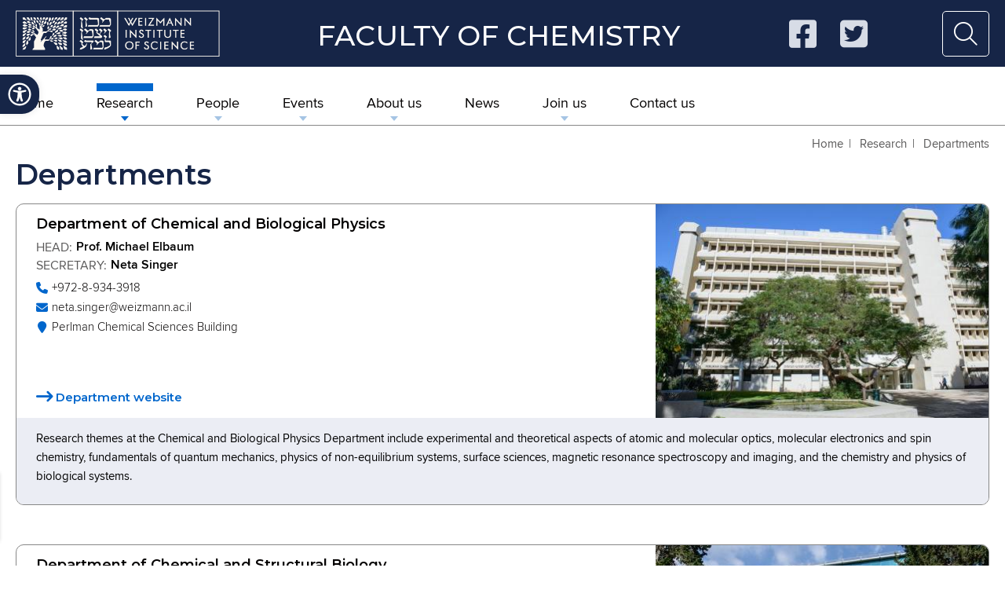

--- FILE ---
content_type: text/html; charset=UTF-8
request_url: https://www.weizmann.ac.il/chemistry/research/departments
body_size: 16331
content:
<!DOCTYPE html>
<html lang="en" dir="ltr" prefix="og: https://ogp.me/ns#">
  <head>
    <meta charset="utf-8" />
<meta property="wis:generator" content="wis-d9" />
<meta property="wis:site_uuid" content="2c160d3c-287e-4e16-a7bd-3a3ef90a4cd8" />
<meta name="google-site-verification" content="4mEnX3xnh6V9tnoz0C1adlQgUcqAiM7nN49nUdjctbk" />
<link rel="canonical" href="https://www.weizmann.ac.il/chemistry/research/departments" />
<meta property="og:site_name" content="Faculty of Chemistry" />
<meta property="og:url" content="https://www.weizmann.ac.il/chemistry/research/departments" />
<meta property="og:title" content="Departments" />
<meta property="og:description" content="Departments Faculty of Chemistry" />
<meta name="MobileOptimized" content="width" />
<meta name="HandheldFriendly" content="true" />
<meta name="viewport" content="width=device-width, initial-scale=1.0" />
<style>div#sliding-popup, div#sliding-popup .eu-cookie-withdraw-banner, .eu-cookie-withdraw-tab {background: #f0f0f0} div#sliding-popup.eu-cookie-withdraw-wrapper { background: transparent; } #sliding-popup h1, #sliding-popup h2, #sliding-popup h3, #sliding-popup p, #sliding-popup label, #sliding-popup div, .eu-cookie-compliance-more-button, .eu-cookie-compliance-secondary-button, .eu-cookie-withdraw-tab { color: #000000;} .eu-cookie-withdraw-tab { border-color: #000000;}</style>
<script type="application/ld+json">{
    "@context": "https://schema.org",
    "@graph": [
        {
            "@type": "Organization",
            "name": "Weizmann Institute of Science",
            "sameAs": [
                "https://www.facebook.com/WeizmannInstituteOfScience",
                "https://twitter.com/weizmannscience",
                "https://www.youtube.com/user/WeizmannInstitute"
            ],
            "url": "https://www.weizmann.ac.il/pages",
            "telephone": "+972-8-934-9106",
            "image": {
                "@type": "ImageObject",
                "url": "http://www.weizmann.ac.il/pages/sites/default/files/uploads/About/about_landing_general.jpg"
            },
            "logo": {
                "@type": "ImageObject",
                "url": "http://www.weizmann.ac.il/pages/sites/default/files/wis_logo_wis_logo_eng_v1_black.png"
            },
            "address": {
                "@type": "PostalAddress",
                "streetAddress": "234 Herzl Street",
                "addressLocality": "Rehovot",
                "addressRegion": "Rehovot",
                "postalCode": "7610001",
                "addressCountry": "IL"
            }
        },
        {
            "@type": "WebPage",
            "breadcrumb": {
                "@type": "BreadcrumbList",
                "itemListElement": [
                    {
                        "@type": "ListItem",
                        "position": 1,
                        "name": "Home",
                        "item": "https://www.weizmann.ac.il/chemistry/"
                    },
                    {
                        "@type": "ListItem",
                        "position": 2,
                        "name": "Research",
                        "item": "https://www.weizmann.ac.il/chemistry/research/departments"
                    },
                    {
                        "@type": "ListItem",
                        "position": 3,
                        "name": "Departments",
                        "item": "https://www.weizmann.ac.il/chemistry/research/departments"
                    }
                ]
            },
            "description": "Departments"
        },
        {
            "@type": "WebSite",
            "name": "Faculty of Chemistry",
            "url": "https://www.weizmann.ac.il/chemistry/"
        }
    ]
}</script>
<link rel="icon" href="https://www.weizmann.ac.il/pages/sites/all/images/favicon.svg" type="image/vnd.microsoft.icon" />

    <title>Departments | Faculty of Chemistry</title>
    <link rel="stylesheet" media="all" href="/chemistry/sites/chemistry/files/css/css_IpNxCDcxQCaGnMVQio94-v23GBUWuoDR6LYK5W_dsgY.css" />
<link rel="stylesheet" media="all" href="/chemistry/sites/chemistry/files/css/css_wFtQ-EX8fB-iGhplhPbbFXiuE6AWJtzLuL2GCfmvEiU.css" />

    <script src="https://www.youtube.com/iframe_api"></script>
    <script type="application/json" data-drupal-selector="drupal-settings-json">{"path":{"baseUrl":"\/chemistry\/","scriptPath":null,"pathPrefix":"","currentPath":"research\/departments","currentPathIsAdmin":false,"isFront":false,"currentLanguage":"en"},"pluralDelimiter":"\u0003","suppressDeprecationErrors":true,"gtm":{"tagId":null,"settings":{"data_layer":"dataLayer","include_environment":false},"tagIds":["GTM-P2C892P"]},"gtag":{"tagId":"","consentMode":false,"otherIds":[],"events":[],"additionalConfigInfo":[]},"ajaxPageState":{"libraries":"back_to_top\/back_to_top_icon,back_to_top\/back_to_top_js,classy\/base,classy\/messages,core\/normalize,eu_cookie_compliance\/eu_cookie_compliance_default,google_tag\/gtag,google_tag\/gtag.ajax,google_tag\/gtm,superfish\/superfish,superfish\/superfish_hoverintent,superfish\/superfish_smallscreen,superfish\/superfish_supersubs,superfish\/superfish_supposition,system\/base,wis_a11y\/wis_a11y,wis_eu_cookie\/wis-eu-cookie,wis_parent\/global-styling,wis_parent\/materialize,wis_theme\/local-styling","theme":"wis_theme","theme_token":null},"ajaxTrustedUrl":{"form_action_p_pvdeGsVG5zNF_XLGPTvYSKCf43t8qZYSwcfZl2uzM":true},"back_to_top":{"back_to_top_button_trigger":100,"back_to_top_prevent_on_mobile":true,"back_to_top_prevent_in_admin":false,"back_to_top_button_type":"image","back_to_top_button_text":"Back to top"},"eu_cookie_compliance":{"cookie_policy_version":"1.0.0","popup_enabled":true,"popup_agreed_enabled":false,"popup_hide_agreed":false,"popup_clicking_confirmation":true,"popup_scrolling_confirmation":false,"popup_html_info":"\u003Cdiv aria-labelledby=\u0022popup-text\u0022  class=\u0022eu-cookie-compliance-banner eu-cookie-compliance-banner-info eu-cookie-compliance-banner--default\u0022\u003E\n  \u003Cdiv class=\u0022popup-content info eu-cookie-compliance-content\u0022\u003E\n        \u003Cdiv id=\u0022popup-text\u0022 class=\u0022eu-cookie-compliance-message\u0022 role=\u0022document\u0022\u003E\n      \u003Ch2\u003EPrivacy Policy\u003C\/h2\u003E\n\u003Cp\u003EOur website uses cookies to enhance user experience by remembering your preferences and analyzing website traffic, for more information about how we use cookies please read our\u003C\/p\u003E\n\n              \u003Cbutton type=\u0022button\u0022 class=\u0022find-more-button eu-cookie-compliance-more-button\u0022\u003EPrivacy Policy\u003C\/button\u003E\n          \u003C\/div\u003E\n\n    \n    \u003Cdiv id=\u0022popup-buttons\u0022 class=\u0022eu-cookie-compliance-buttons\u0022\u003E\n            \u003Cbutton type=\u0022button\u0022 class=\u0022agree-button eu-cookie-compliance-default-button\u0022\u003EOK\u003C\/button\u003E\n          \u003C\/div\u003E\n  \u003C\/div\u003E\n\u003C\/div\u003E","use_mobile_message":false,"mobile_popup_html_info":"\u003Cdiv aria-labelledby=\u0022popup-text\u0022  class=\u0022eu-cookie-compliance-banner eu-cookie-compliance-banner-info eu-cookie-compliance-banner--default\u0022\u003E\n  \u003Cdiv class=\u0022popup-content info eu-cookie-compliance-content\u0022\u003E\n        \u003Cdiv id=\u0022popup-text\u0022 class=\u0022eu-cookie-compliance-message\u0022 role=\u0022document\u0022\u003E\n      \n              \u003Cbutton type=\u0022button\u0022 class=\u0022find-more-button eu-cookie-compliance-more-button\u0022\u003EPrivacy Policy\u003C\/button\u003E\n          \u003C\/div\u003E\n\n    \n    \u003Cdiv id=\u0022popup-buttons\u0022 class=\u0022eu-cookie-compliance-buttons\u0022\u003E\n            \u003Cbutton type=\u0022button\u0022 class=\u0022agree-button eu-cookie-compliance-default-button\u0022\u003EOK\u003C\/button\u003E\n          \u003C\/div\u003E\n  \u003C\/div\u003E\n\u003C\/div\u003E","mobile_breakpoint":768,"popup_html_agreed":false,"popup_use_bare_css":false,"popup_height":"auto","popup_width":"100%","popup_delay":1000,"popup_link":"https:\/\/www.weizmann.ac.il\/pages\/privacy-policy","popup_link_new_window":true,"popup_position":false,"fixed_top_position":true,"popup_language":"en","store_consent":false,"better_support_for_screen_readers":false,"cookie_name":"","reload_page":false,"domain":"","domain_all_sites":false,"popup_eu_only":false,"popup_eu_only_js":false,"cookie_lifetime":100,"cookie_session":0,"set_cookie_session_zero_on_disagree":0,"disagree_do_not_show_popup":false,"method":"default","automatic_cookies_removal":true,"allowed_cookies":"","withdraw_markup":"\u003Cbutton type=\u0022button\u0022 class=\u0022eu-cookie-withdraw-tab\u0022\u003EPrivacy settings\u003C\/button\u003E\n\u003Cdiv aria-labelledby=\u0022popup-text\u0022 class=\u0022eu-cookie-withdraw-banner\u0022\u003E\n  \u003Cdiv class=\u0022popup-content info eu-cookie-compliance-content\u0022\u003E\n    \u003Cdiv id=\u0022popup-text\u0022 class=\u0022eu-cookie-compliance-message\u0022 role=\u0022document\u0022\u003E\n      \u003Ch2\u003EWe use cookies on this site to enhance your user experience\u003C\/h2\u003E\n\u003Cp\u003EYou have given your consent for us to set cookies.\u003C\/p\u003E\n\n    \u003C\/div\u003E\n    \u003Cdiv id=\u0022popup-buttons\u0022 class=\u0022eu-cookie-compliance-buttons\u0022\u003E\n      \u003Cbutton type=\u0022button\u0022 class=\u0022eu-cookie-withdraw-button \u0022\u003EWithdraw consent\u003C\/button\u003E\n    \u003C\/div\u003E\n  \u003C\/div\u003E\n\u003C\/div\u003E","withdraw_enabled":false,"reload_options":0,"reload_routes_list":"","withdraw_button_on_info_popup":false,"cookie_categories":[],"cookie_categories_details":[],"enable_save_preferences_button":true,"cookie_value_disagreed":"0","cookie_value_agreed_show_thank_you":"1","cookie_value_agreed":"2","containing_element":"body","settings_tab_enabled":false,"olivero_primary_button_classes":"","olivero_secondary_button_classes":"","close_button_action":"close_banner","open_by_default":true,"modules_allow_popup":true,"hide_the_banner":false,"geoip_match":true,"unverified_scripts":["\/chemistry\/chemistry\/"]},"superfish":{"superfish-main":{"id":"superfish-main","sf":{"pathLevels":"2","animation":{"opacity":"show","height":"show"},"speed":"fast","autoArrows":true,"dropShadows":true},"plugins":{"smallscreen":{"cloneParent":0,"mode":"window_width","breakpoint":1001},"supposition":true,"supersubs":true}}},"WisA11yOptions":{"focusable":"1","remove_link_target":"1","enable_save":"1","save_expiration":"1","location":"left"},"user":{"uid":0,"permissionsHash":"cf9a2bc9036c64d9ba7e7348b28f44d765798809cd0647ff58df02e0fca462d8"}}</script>
<script src="/chemistry/sites/chemistry/files/js/js_qiOJboP-yBXBXBBhvL2qDO7h1UkXyuHFzC-ny51asMo.js"></script>
<script src="/chemistry/modules/contrib/google_tag/js/gtm.js?t7yy4b"></script>
<script src="/chemistry/modules/contrib/google_tag/js/gtag.js?t7yy4b"></script>

  </head>
  <body class="path-research">
        <a href="#main-content" class="visually-hidden focusable skip-link">
      Skip to main content
    </a>
    <a href="#main-menu" class="visually-hidden focusable skip-link">
      Skip to navigation
    </a>
        <a href="#main-search" class="visually-hidden focusable skip-link">
      Skip to search
    </a>
        <noscript><iframe src="https://www.googletagmanager.com/ns.html?id=GTM-P2C892P"
                  height="0" width="0" style="display:none;visibility:hidden"></iframe></noscript>

<nav id="wis-a11y-toolbar" class="toolbar wis-a11y-visible wis-a11y-toolbar-left" role="navigation">
  <div class="wis-a11y-toolbar-toggle">
    <a class="wis-a11y-toolbar-link wis-a11y-toolbar-toggle-link" href="javascript:void(0);" title="Accessibility">
      <span class="wis-a11y-sr-only sr-only">Open toolbar</span>
      <svg width="30" height="30" xmlns="http://www.w3.org/2000/svg" viewBox="0 0 512 512">
        <path d="M256 8C119.033 8 8 119.033 8 256s111.033 248 248 248 248-111.033 248-248S392.967 8 256 8zm0 456c-114.953 0-208-93.029-208-208 0-114.953 93.029-208 208-208 114.953 0 208 93.029 208 208 0 114.953-93.029 208-208 208zm143.594-286.66c2.538 10.75-4.119 21.522-14.869 24.061-29.865 7.051-57.839 13.286-85.597 16.751.679 111.33 12.654 128.456 26.969 165.116 4.823 12.346-1.275 26.265-13.622 31.087-12.34 4.823-26.263-1.27-31.087-13.622-9.559-24.467-18.089-42.949-23.805-85.12h-3.164c-5.721 42.206-14.269 60.706-23.805 85.12-4.816 12.329-18.721 18.451-31.087 13.623-12.346-4.823-18.445-18.741-13.623-31.088 14.33-36.686 26.29-53.837 26.969-165.116-27.758-3.465-55.732-9.699-85.597-16.751-10.75-2.538-17.407-13.311-14.869-24.061 2.539-10.75 13.312-17.405 24.061-14.869 104.768 24.736 134.447 24.701 239.066 0 10.749-2.538 21.522 4.118 24.06 14.869zm-181.788-43.146C217.806 113.1 234.906 96 256 96s38.194 17.1 38.194 38.194-17.1 38.194-38.194 38.194-38.194-17.101-38.194-38.194z"/>
      </svg>
    </a>
  </div>

  <div class="wis-a11y-toolbar-overlay">
    <div class="wis-a11y-toolbar-inner">
      <div class="wis-a11y-toolbar-title">
        <h2>Accessibility</h2>
      </div>
      <div class="wis-a11y-toolbar-body">
        <div class="wis-a11y-toolbar-items">
                  <div class="wis-a11y-toolbar-items wis-a11y-tools">
              <div class="item-row">
                      <div class="item-group item-group-2">
                                                <button class="wis-a11y-btn-grayscale" data-action="grayscale" data-action-group="schema" tabindex="-1" role="button">
                                        <i class="fal fa-low-vision" style="font-size: 35px"></i>
                    <span>Grayscale</span>
                  </button>
                                                                <button class="wis-a11y-btn-highlight_a" data-action="highlight_a" data-action-group="schema" tabindex="-1" role="button">
                                        <i class="fal fa-highlighter" style="font-size: 35px"></i>
                    <span>Highlight Links</span>
                  </button>
                                          </div>
                  </div>
              <div class="item-row">
                      <div class="item-group item-group-2">
                                                <button class="wis-a11y-btn-high-contrast" data-action="high-contrast" data-action-group="schema" tabindex="-1" role="button">
                                        <i class="far fa-adjust" style="font-size: 35px"></i>
                    <span>Contrast</span>
                  </button>
                                                                <button class="wis-a11y-btn-negative-contrast" data-action="negative-contrast" data-action-group="schema" tabindex="-1" role="button">
                                        <i class="fal fa-adjust" style="font-size: 35px"></i>
                    <span>Negative Contrast</span>
                  </button>
                                          </div>
                  </div>
              <div class="item-row">
                      <div class="item-group item-group-2">
                                                <button class="wis-a11y-btn-resize-plus" data-action="resize-plus" data-action-group="resize" tabindex="-1" role="button">
                                        <i class="fal fa-search-plus" style="font-size: 35px"></i>
                    <span>Increase font</span>
                  </button>
                                                                <button class="wis-a11y-btn-resize-minus" data-action="resize-minus" data-action-group="resize" tabindex="-1" role="button">
                                        <i class="fal fa-search-minus" style="font-size: 35px"></i>
                    <span>Decrease font</span>
                  </button>
                                          </div>
                  </div>
              <div class="item-row">
                      <div class="item-group item-group-2">
                                                <button class="wis-a11y-btn-stop" data-action="stop" data-action-group="resize" tabindex="-1" role="button">
                                        <i class="fas fa-stop-circle" style="font-size: 35px"></i>
                    <span>Stop animations</span>
                  </button>
                                                                <button class="wis-a11y-btn-reset" data-action="reset" data-action-group="resize" tabindex="-1" role="button">
                                        <i class="fal fa-sync-alt" style="font-size: 35px"></i>
                    <span>Reset All</span>
                  </button>
                                          </div>
                  </div>
          </div>
  
        </div>
        <div class="wis-a11y-toolbar-menu-items">
                  <div class="wis-a11y-toolbar-items wis-a11y-tools">
              <div class="item-row">
                                    <a href="https://www.weizmann.ac.il/pages/website-accessibility" title="Links" tabindex="-1">Disclaimer</a>
                              </div>
              <div class="item-row">
                                    <a href="https://www.weizmann.ac.il/accessibility/en/accessibility-on-campus/accessible-buildings" title="Links" tabindex="-1">Accessibility arrangements</a>
                              </div>
          </div>
  
        </div>
      </div>
    </div>
  </div>
</nav>



      <div class="dialog-off-canvas-main-canvas" data-off-canvas-main-canvas>
    <div id="page">
  <header id="header">
  
    <div class="top-line">
      <div class="container">
        <div id="block-wislogo">
  
    
          <a href="https://www.weizmann.ac.il/pages/" id="wis-link" class="wis-link" target="blank">
            <div>  <img loading="lazy" src="/chemistry/sites/chemistry/files/2021-05/WIS_logo_wis_logo_eng_v1_white_0.png" width="938" height="125" alt="Weizmann Institute of Science" />

</div>
      </a>
  </div>

        <div id="block-wis-theme-branding">
  
    
    <div class="container">
                      <div class="site-name">
          <a href="/chemistry/" rel="home"  >Faculty of Chemistry</a>
        </div>
                </div>
</div>

        <ul class="social-links">
  <li>
    <a href="https://www.facebook.com/weizmann.chem" class="facebook icon" target="blank">
      <span class="visually-hidden">Chemistry in Weizmann Institute - facebook page, open in new window</span>
    </a>
  </li>
  <li>
    <a href="https://twitter.com/WISChemistry" class="twitter icon" target="blank">
      <span class="visually-hidden">Weizmann Institute on twitter, open in new window</span>
    </a>
  </li>
</ul>
        <div id="search" class="search-block-wrap" role="search">
  <a tabindex="-1" id="main-search"></a>
  <button class="open-search-btn" aria-expanded="false">
    <span class="visually-hidden">open search form</span>
  </button>

  <div class="fess-search-form" data-drupal-selector="fess-search-form" id="block-fesssearchblocktest" style="display: none;">
    
        
          <form action="/chemistry/research/departments" method="post" id="fess-search-form" accept-charset="UTF-8">
  <div class="container-inline js-form-wrapper form-wrapper" data-drupal-selector="edit-basic" id="edit-basic"><div class="js-form-item form-item js-form-type-search form-type-search js-form-item-keys form-item-keys">
      <label for="edit-keys">Enter your keywords</label>
        <input data-drupal-selector="edit-keys" type="search" id="edit-keys" name="keys" value="" size="30" maxlength="255" class="form-search" />

        </div>
<button data-drupal-selector="edit-actions" class="form-actions js-form-wrapper form-wrapper" id="edit-actions"><div id="edit-submit" class="js-form-item form-item js-form-type-item form-type-item js-form-item- form-item- form-no-label">
    <i class="fas fa-search"></i><span class="visually-hidden">Search</span>
  </div>
</button>
</div>
<input autocomplete="off" data-drupal-selector="form-pklpsdb0ulyddwy-hi2l8-widx0imxncnvebmwijxsi" type="hidden" name="form_build_id" value="form-pklPsDB0ulYdDwY_HI2l8_WiDX0IMXnCNVEBMwIjXsI" />
<input data-drupal-selector="edit-fess-search-form" type="hidden" name="form_id" value="fess_search_form" />

</form>

      </div>

</div>




      </div>
    </div>
    <div class="main-line">
      <div class="container" role="navigation">
        <a id="main-menu" tabindex="-1"></a>
        
        
        <div id="block-mainnavigation">
  
    
      
<ul id="superfish-main" class="menu sf-menu sf-main sf-horizontal sf-style-none" role="menu" aria-label="Menu">
  
<li id="main-standardfront-page" class="sf-depth-1 sf-no-children sf-first"><a href="/chemistry/" class="sf-depth-1">Home</a></li><li id="main-menu-link-content5cf44002-0aea-4a18-b926-41b2fdd3383f" class="active-trail sf-depth-1 menuparent"><span class="sf-depth-1 menuparent nolink">Research</span><ul class="sf-hidden "><li id="main-menu-link-content4d70a7d1-7c3d-4090-815f-234b0e88c319" class="sf-depth-2 menuparent sf-first"><a href="/chemistry/research/research-areas" class="sf-depth-2 menuparent">Research Areas</a><ul class="sf-hidden level-3"><li id="main-taxonomy-menumenu-linktaxonomy-menumenu-linkresearch1" class="sf-depth-3 sf-no-children sf-first"><a href="/chemistry/research-areas/atomic-molecular-and-optical-physics" class="sf-depth-3">Atomic, Molecular and Optical Physics</a></li><li id="main-taxonomy-menumenu-linktaxonomy-menumenu-linkresearch2" class="sf-depth-3 sf-no-children"><a href="/chemistry/research-areas/biological-physics" class="sf-depth-3">Biological Physics</a></li><li id="main-taxonomy-menumenu-linktaxonomy-menumenu-linkresearch3" class="sf-depth-3 sf-no-children"><a href="/chemistry/research-areas/chemical-biology" class="sf-depth-3">Chemical Biology</a></li><li id="main-taxonomy-menumenu-linktaxonomy-menumenu-linkresearch4" class="sf-depth-3 sf-no-children"><a href="/chemistry/research-areas/chemical-physics" class="sf-depth-3">Chemical Physics</a></li><li id="main-taxonomy-menumenu-linktaxonomy-menumenu-linkresearch5" class="sf-depth-3 sf-no-children"><a href="/chemistry/research-areas/earth-and-planetary-science" class="sf-depth-3">Earth and Planetary Science</a></li><li id="main-taxonomy-menumenu-linktaxonomy-menumenu-linkresearch6" class="sf-depth-3 sf-no-children"><a href="/chemistry/research-areas/energy-and-sustainability" class="sf-depth-3">Energy and Sustainability</a></li><li id="main-taxonomy-menumenu-linktaxonomy-menumenu-linkresearch27" class="sf-depth-3 sf-no-children"><a href="/chemistry/research-areas/materials-and-nanoscience" class="sf-depth-3">Materials and Nanoscience</a></li><li id="main-taxonomy-menumenu-linktaxonomy-menumenu-linkresearch8" class="sf-depth-3 sf-no-children"><a href="/chemistry/research-areas/organic-chemistry" class="sf-depth-3">Organic Chemistry</a></li><li id="main-taxonomy-menumenu-linktaxonomy-menumenu-linkresearch9" class="sf-depth-3 sf-no-children"><a href="/chemistry/research-areas/structural-and-molecular-biology" class="sf-depth-3">Structural and Molecular Biology</a></li><li id="main-taxonomy-menumenu-linktaxonomy-menumenu-linkresearch10" class="sf-depth-3 sf-no-children"><a href="/chemistry/research-areas/supramolecular-chemistry" class="sf-depth-3">Supramolecular Chemistry</a></li><li id="main-taxonomy-menumenu-linktaxonomy-menumenu-linkresearch11" class="sf-depth-3 sf-no-children sf-last"><a href="/chemistry/research-areas/theory-and-computations" class="sf-depth-3">Theory and Computations</a></li></ul></li><li id="main-menu-link-content59736901-1dbb-4f57-b897-41f3f53da88a" class="sf-depth-2 sf-no-children"><a href="/chemistry/research/research-groups" class="sf-depth-2">Research Groups</a></li><li id="main-menu-link-content00995403-519d-4b42-8ef2-cceccc75d63e" class="active-trail sf-depth-2 sf-no-children sf-last"><a href="/chemistry/research/departments" class="is-active sf-depth-2">Departments</a></li></ul></li><li id="main-menu-link-contentfe493a63-8bc2-4a23-9e0d-a19a54e8966a" class="sf-depth-1 menuparent"><span class="sf-depth-1 menuparent nolink">People</span><ul class="sf-hidden "><li id="main-menu-link-content19b35561-8a6e-4155-bcf2-64091196205b" class="sf-depth-2 sf-no-children sf-first"><a href="/chemistry/people/faculty-members" class="sf-depth-2">Faculty Members</a></li><li id="main-menu-link-content54f69326-4c14-4aae-8b7a-c4d3dfb96b1c" class="sf-depth-2 sf-no-children"><a href="/chemistry/people/staff-scientists" class="sf-depth-2">Staff Scientists</a></li><li id="main-menu-link-contenta9d92964-e61c-48fd-abd0-2065d3450c9d" class="sf-depth-2 sf-no-children"><a href="/chemistry/people/scientific-staff" class="sf-depth-2">Scientific Staff </a></li><li id="main-menu-link-contentfcbeae20-8e42-48ec-93d8-72fe1d2c2abf" class="sf-depth-2 sf-no-children"><a href="/chemistry/people/post-doc" class="sf-depth-2">Post Doc</a></li><li id="main-menu-link-content380fe357-9c60-4f6c-afd1-4f2cb40b2926" class="sf-depth-2 sf-no-children"><a href="/chemistry/people/phd" class="sf-depth-2">PhD</a></li><li id="main-menu-link-content05378c1d-e7d4-4841-9165-a3d7b044e209" class="sf-depth-2 sf-no-children"><a href="/chemistry/people/msc" class="sf-depth-2">MSc</a></li><li id="main-menu-link-content61abde9a-3b7a-4547-94a7-d80a323ba593" class="sf-depth-2 sf-no-children sf-last"><a href="/chemistry/people/administrative-staff" class="sf-depth-2">Administrative Staff</a></li></ul></li><li id="main-menu-link-contentfef451e5-a062-4213-9775-053108dfadff" class="sf-depth-1 menuparent"><span class="sf-depth-1 menuparent nolink">Events</span><ul class="sf-hidden "><li id="main-menu-link-content74ac0bd0-ff5c-48fd-a96c-77798ecbe768" class="sf-depth-2 sf-no-children sf-first"><a href="/chemistry/events/all" class="sf-depth-2">All types</a></li><li id="main-menu-link-content3f9ff593-7661-491d-9e23-d6d812e6e1ec" class="sf-depth-2 sf-no-children"><a href="/chemistry/events/colloquia" class="sf-depth-2">Colloquia</a></li><li id="main-menu-link-content190339f4-c2bd-4b68-bd91-1609a3cf313d" class="sf-depth-2 sf-no-children"><a href="/chemistry/events/seminar" class="sf-depth-2">Seminar</a></li><li id="main-menu-link-contentd4b98474-d92b-45ed-a7c2-4b7596de3006" class="sf-depth-2 sf-no-children sf-last"><a href="/chemistry/events/conference" class="sf-depth-2">Conference</a></li></ul></li><li id="main-menu-link-contentc5bbd19c-009f-48ad-af31-1217c0efb03e" class="sf-depth-1 menuparent"><span class="sf-depth-1 menuparent nolink">About us</span><ul class="sf-hidden "><li id="main-menu-link-content2036f3b7-b143-4223-9362-e75de63893b1" class="sf-depth-2 sf-no-children sf-first"><a href="/chemistry/about-us/history" class="sf-depth-2">History</a></li><li id="main-menu-link-content2d8f6d5d-89e7-4969-b4fb-1ff28aa112c0" class="sf-depth-2 sf-no-children sf-last"><a href="/chemistry/about-us/memoriam" class="sf-depth-2">In memoriam</a></li></ul></li><li id="main-menu-link-content04163c74-7bcf-4ea1-b301-953ac2d5b45f" class="sf-depth-1 sf-no-children"><a href="/chemistry/news" class="sf-depth-1">News</a></li><li id="main-menu-link-content68881f86-ea74-40a5-b6d8-3203c373e81a" class="sf-depth-1 menuparent"><span class="sf-depth-1 menuparent nolink">Join us</span><ul class="sf-hidden "><li id="main-menu-link-contentc321ba1f-af03-419c-9804-4afbcd13a0d1" class="sf-depth-2 sf-no-children sf-first"><a href="/chemistry/join-us/become-faculty-member" class="sf-depth-2">Become a faculty member</a></li><li id="main-menu-link-contentd5637aea-ee0c-4298-877d-3fbd16920e52" class="sf-depth-2 sf-no-children"><a href="/chemistry/join-us/staff-scientists-position" class="sf-depth-2">Staff scientists position</a></li><li id="main-menu-link-contente56b5399-adae-41cd-9118-d13895da9f94" class="sf-depth-2 sf-no-children sf-last"><a href="/chemistry/join-us/students-post-doctoral-fellows" class="sf-depth-2">Students / Post-doctoral fellows</a></li></ul></li><li id="main-menu-link-content8e512491-c4ef-4c17-996c-39e805cc7e0a" class="sf-depth-1 sf-no-children sf-last"><a href="/chemistry/contact-us" class="sf-depth-1">Contact us</a></li>
</ul>

  </div>

        <div id="block-wis-theme-breadcrumbs">
  
    
          <div class="breadcrumb focusable" role="navigation" aria-labelledby="system-breadcrumb">
        <div class="container">
            <h2 id="system-breadcrumb" class="visually-hidden">Breadcrumb</h2>
            <ol>
                                    <li>
                                                    <a href="/chemistry/">Home</a>
                                            </li>
                                    <li>
                                                    Research
                                            </li>
                                    <li>
                                                    Departments
                                            </li>
                            </ol>
        </div>
    </div>

  </div>

      </div>
    </div>
  </header>
  <section id="main" role="main">
    <a id="main-content" tabindex="-1"></a>
    <div class="container">
      <div class="row">
        <div id="content" class="col-md-9 col-sm-9 col-xs-12">
            <div class="region region-content">
    <div data-drupal-messages-fallback class="hidden"></div>
<div id="block-wis-theme-page-title">
  
    
      
  <h1 class="page-title">Departments</h1>


  </div>
<div id="block-wis-theme-content">
  
    
      <ul class="departments">
      <li class="department">

  <div>

    
    

    <div class="column col-1">

              <h2 class="h2-font-21">Department of  Chemical and Biological Physics</h2>
      
              <div class="department-person head">
  <div class="job-title">head<span class="semicolon">:</span></div>
  <div class="name">
    <span class="title">Prof.</span>
    <span class="fname">Michael</span>
    <span class="lname">Elbaum</span>
  </div>

  </div>

      
                	 <div class="job-title list-1">secretary<span class="semicolon">:</span></div>
    <div  class="list-1 secretary-list">
	 	
              <div  class="department-person">
          <div class="name-line">
			 	<div class="job-title">secretary<span class="semicolon">:</span></div>
				<div class="name">
					<span class="title"></span>
					<span class="fname">Neta</span>
					<span class="lname">Singer</span>
				</div>
			  </div>
			  <div class="department-contact">
				<div class="work-phone awes-icon phone">
					<a href="tel:+972-8-934-3918"><span class="visually-hidden">Phone: </span>+972-8-934-3918</a>
				</div>
				<div class="email awes-icon mail">
          <span class="visually-hidden">Email: </span>
					<a href="mailto:neta.singer@weizmann.ac.il">neta.singer@weizmann.ac.il</a>
				</div>
									<div class="location">
											<a href="https://map.weizmann.ac.il/#ctdl-UMAP_2016030796281,BLD_2016062966887" target="blank"><span class="visually-hidden">Location: </span>Perlman Chemical Sciences Building</a>
										</div>
							</div>
        </div><!-- department-person -->
        
          </div><!-- secretary-list -->
  
      
              <a href="http://www.weizmann.ac.il/chemphys/" target="blank" class="department-website">Department website</a>
      
    </div>

    <div class="column col-2">
              
            <div>  <img loading="lazy" src="/chemistry/sites/chemistry/files/styles/department_426x275/public/2021-07/perlman.jpg?itok=8DCNEZbJ" width="426" height="275" alt="perlman" class="image-style-department-426x275" />


</div>
      
          </div>

    <div class="column col-3">
              
            <div class="clearfix text-formatted"><p>Research themes at the Chemical and Biological Physics Department include experimental and theoretical aspects of atomic and molecular optics, molecular electronics and spin chemistry, fundamentals of quantum mechanics, physics of non-equilibrium systems, surface sciences, magnetic resonance spectroscopy and imaging, and the chemistry and physics of biological systems.</p>
</div>
      
          </div>
  </div>

</li>

      <li class="department">

  <div>

    
    

    <div class="column col-1">

              <h2 class="h2-font-21">Department of Chemical and Structural Biology</h2>
      
              <div class="department-person head">
  <div class="job-title">head<span class="semicolon">:</span></div>
  <div class="name">
    <span class="title">Prof.</span>
    <span class="fname">Koby</span>
    <span class="lname">Levy</span>
  </div>

  </div>

      
                	 <div class="job-title list-1">secretary<span class="semicolon">:</span></div>
    <div  class="list-1 secretary-list">
	 	
              <div  class="department-person">
          <div class="name-line">
			 	<div class="job-title">secretary<span class="semicolon">:</span></div>
				<div class="name">
					<span class="title"></span>
					<span class="fname">Nicole</span>
					<span class="lname">Dorfman</span>
				</div>
			  </div>
			  <div class="department-contact">
				<div class="work-phone awes-icon phone">
					<a href="tel:+972-8-934-6570"><span class="visually-hidden">Phone: </span>+972-8-934-6570</a>
				</div>
				<div class="email awes-icon mail">
          <span class="visually-hidden">Email: </span>
					<a href="mailto:nicole.dorfman@weizmann.ac.il">nicole.dorfman@weizmann.ac.il</a>
				</div>
									<div class="location">
											<a href="https://map.weizmann.ac.il/#ctdl-UMAP_2016030796281,BLD_2016051675948" target="blank"><span class="visually-hidden">Location: </span>Helen and Milton A. Kimmelman Building</a>
										</div>
							</div>
        </div><!-- department-person -->
        
          </div><!-- secretary-list -->
  
      
              <a href="http://www.weizmann.ac.il/Structural_Biology/" target="blank" class="department-website">Department website</a>
      
    </div>

    <div class="column col-2">
              
            <div>  <img loading="lazy" src="/chemistry/sites/chemistry/files/styles/department_426x275/public/2021-07/kimelman_1.jpg?itok=jhTWKQBx" width="426" height="275" alt="kimelman" class="image-style-department-426x275" />


</div>
      
          </div>

    <div class="column col-3">
              
            <div class="clearfix text-formatted"><p>Our research combines tools and outlooks of structural biology and synthetic organic chemistry to elucidate, sense, and regulate the activities of biomolecules. We use state-of-the-art techniques in electron microscopy, diffraction, nuclear magnetic resonance, molecular dynamics, mass spectrometry, single-molecule spectroscopy, and molecular design. Our department is highly interdisciplinary, at the interface of Biology, Chemistry, and Physics.</p>
</div>
      
          </div>
  </div>

</li>

      <li class="department">

  <div>

    
    

    <div class="column col-1">

              <h2 class="h2-font-21">Department of Earth and Planetary Sciences</h2>
      
              <div class="department-person head">
  <div class="job-title">head<span class="semicolon">:</span></div>
  <div class="name">
    <span class="title">Prof.</span>
    <span class="fname">Oded</span>
    <span class="lname">Aharonson</span>
  </div>

  </div>

      
                	 <div class="job-title list-1">secretary<span class="semicolon">:</span></div>
    <div  class="list-1 secretary-list">
	 	
              <div  class="department-person">
          <div class="name-line">
			 	<div class="job-title">secretary<span class="semicolon">:</span></div>
				<div class="name">
					<span class="title"></span>
					<span class="fname">Dalia</span>
					<span class="lname">Madhala</span>
				</div>
			  </div>
			  <div class="department-contact">
				<div class="work-phone awes-icon phone">
					<a href="tel:+972-8-934-3916"><span class="visually-hidden">Phone: </span>+972-8-934-3916</a>
				</div>
				<div class="email awes-icon mail">
          <span class="visually-hidden">Email: </span>
					<a href="mailto:dalia.madhala@weizmann.ac.il">dalia.madhala@weizmann.ac.il</a>
				</div>
									<div class="location">
											<span class="no-wis-map-link"><span class="visually-hidden">Location: </span>Earth and Planetary Sciences Complex</span>
										</div>
							</div>
        </div><!-- department-person -->
        
          </div><!-- secretary-list -->
  
      
              <a href="http://www.weizmann.ac.il/EPS/" target="blank" class="department-website">Department website</a>
      
    </div>

    <div class="column col-2">
              
            <div>  <img loading="lazy" src="/chemistry/sites/chemistry/files/styles/department_426x275/public/2021-07/sussman.jpg?itok=REN0AYkt" width="426" height="275" alt="sussman" class="image-style-department-426x275" />


</div>
      
          </div>

    <div class="column col-3">
              
            <div class="clearfix text-formatted"><p>We explore interactions between physical, chemical and biological processes that dictate the evolution and properties of the earth and other planet systems. We try to better understand these complex systems using theoretical, lab, field and remote sensing approaches. We study topics that are in the core Earth and Planetary Sciences as well as topics that are linked to other disciplines such as ecology, biology and health.</p>
</div>
      
          </div>
  </div>

</li>

      <li class="department">

  <div>

    
    

    <div class="column col-1">

              <h2 class="h2-font-21">Department of Molecular Chemistry and Materials Science</h2>
      
              <div class="department-person head">
  <div class="job-title">head<span class="semicolon">:</span></div>
  <div class="name">
    <span class="title">Prof.</span>
    <span class="fname">Boris</span>
    <span class="lname">Rybtchinski</span>
  </div>

  </div>

      
                	 <div class="job-title list-1">secretary<span class="semicolon">:</span></div>
    <div  class="list-1 secretary-list">
	 	
              <div  class="department-person">
          <div class="name-line">
			 	<div class="job-title">secretary<span class="semicolon">:</span></div>
				<div class="name">
					<span class="title"></span>
					<span class="fname">Natali</span>
					<span class="lname">Levin</span>
				</div>
			  </div>
			  <div class="department-contact">
				<div class="work-phone awes-icon phone">
					<a href="tel:+972-8-934-3829"><span class="visually-hidden">Phone: </span>+972-8-934-3829</a>
				</div>
				<div class="email awes-icon mail">
          <span class="visually-hidden">Email: </span>
					<a href="mailto:natali.levin@weizmann.ac.il">natali.levin@weizmann.ac.il</a>
				</div>
									<div class="location">
											<a href="https://map.weizmann.ac.il/#ctdl-UMAP_2016030796281,BLD_2016062966887" target="blank"><span class="visually-hidden">Location: </span>Perlman Chemical Sciences Building</a>
										</div>
							</div>
        </div><!-- department-person -->
        
          </div><!-- secretary-list -->
  
      
              <a href="https://www.weizmann.ac.il/MCMS/" target="blank" class="department-website">Department website</a>
      
    </div>

    <div class="column col-2">
              
            <div>  <img loading="lazy" src="/chemistry/sites/chemistry/files/styles/department_426x275/public/2021-07/perlman_kimmelman.jpg?itok=eWCgx2P5" width="426" height="275" alt="perlman_kimmelman" class="image-style-department-426x275" />


</div>
      
          </div>

    <div class="column col-3">
              
            <div class="clearfix text-formatted"><p>The Department of Molecular Chemistry and Materials Science is home to a diverse group of scientists broadly interested in new materials. Research areas in this highly interdisciplinary department include supramolecular and systems chemistry, organic-inorganic interfaces, catalysis, colloidal chemistry, nanoscience and nanotechnology, solid-state physics, photochemistry, as well as stimuli-responsive, “smart” materials.</p>
</div>
      
          </div>
  </div>

</li>

      <li class="department">

  <div>

    
    

    <div class="column col-1">

              <h2 class="h2-font-21">Department of Chemical Research Support</h2>
      
              <div class="department-person head">
  <div class="job-title">head<span class="semicolon">:</span></div>
  <div class="name">
    <span class="title">Prof.</span>
    <span class="fname">Amnon</span>
    <span class="lname">Bar-Shir</span>
  </div>

  </div>

      
                	 <div class="job-title list-1">secretary<span class="semicolon">:</span></div>
    <div  class="list-1 secretary-list">
	 	
              <div  class="department-person">
          <div class="name-line">
			 	<div class="job-title">secretary<span class="semicolon">:</span></div>
				<div class="name">
					<span class="title"></span>
					<span class="fname">Maya</span>
					<span class="lname">Bachar</span>
				</div>
			  </div>
			  <div class="department-contact">
				<div class="work-phone awes-icon phone">
					<a href="tel:+972-8-934-3885"><span class="visually-hidden">Phone: </span>+972-8-934-3885</a>
				</div>
				<div class="email awes-icon mail">
          <span class="visually-hidden">Email: </span>
					<a href="mailto:maya.bachar@weizmann.ac.il">maya.bachar@weizmann.ac.il</a>
				</div>
									<div class="location">
											<a href="https://map.weizmann.ac.il/#ctdl-UMAP_2016030796281,BLD_2016070608240" target="blank"><span class="visually-hidden">Location: </span>Isaac Wolfson Building</a>
										</div>
							</div>
        </div><!-- department-person -->
        
          </div><!-- secretary-list -->
  
      
              <a href="http://www.weizmann.ac.il/ChemicalResearchSupport/" target="blank" class="department-website">Department website</a>
      
    </div>

    <div class="column col-2">
              
            <div>  <img loading="lazy" src="/chemistry/sites/chemistry/files/styles/department_426x275/public/2021-07/wolfson.jpg?itok=94TrKjrB" width="426" height="275" alt="wolfson" class="image-style-department-426x275" />


</div>
      
          </div>

    <div class="column col-3">
              
            <div class="clearfix text-formatted"><p>The Chemical Research Support department is a research resource facility of the Weizmann Institute. We provide access to state-of-the-art instrumentation, including nanofabrication, imaging and spectroscopy instruments, analyses, training, and consultation to all institute researchers. Our staff scientists contribute their expertise to cutting-edge research across the campus.</p>
</div>
      
          </div>
  </div>

</li>

  </ul>

  </div>

  </div>

        </div>
              </div>
    </div>
  </section>

</div>

  <footer id="footer">
    <div class="container">
        <div class="region region-footer">
    <div id="block-footer">
  
    
      
            <div class="clearfix text-formatted"><p>Faculty of Chemistry, Weizmann Institute of Science | Contact : <a href="mailto:sarah.amzallag@weizmann.ac.il">sarah.amzallag@weizmann.ac.il</a> | Last update: Sunday, October 11, 2020 - 11:24 | <a href="/chemistry/sitemap">Site Map</a></p>
</div>
      
  </div>

  </div>

    </div>
  </footer>

  </div>

    
    <script src="/chemistry/sites/chemistry/files/js/js_KkO93idc7qyYze-6oXTAiRRXz_RMTh8egWuu_LAgC7w.js"></script>

  </body>
</html>
<script id="f5_cspm">(function(){var f5_cspm={f5_p:'CDKAJBGJBHMOJEEMPAEBGCEEDGBGNMMCGJOIOFELPHAFBIADDIICACKALEBABGEAIKBBLLOHAAGNCDFAKIAAKEEHAAAAGDDKBOLJGOJMAGACOAEAIEOMELOMLANMGBNE',setCharAt:function(str,index,chr){if(index>str.length-1)return str;return str.substr(0,index)+chr+str.substr(index+1);},get_byte:function(str,i){var s=(i/16)|0;i=(i&15);s=s*32;return((str.charCodeAt(i+16+s)-65)<<4)|(str.charCodeAt(i+s)-65);},set_byte:function(str,i,b){var s=(i/16)|0;i=(i&15);s=s*32;str=f5_cspm.setCharAt(str,(i+16+s),String.fromCharCode((b>>4)+65));str=f5_cspm.setCharAt(str,(i+s),String.fromCharCode((b&15)+65));return str;},set_latency:function(str,latency){latency=latency&0xffff;str=f5_cspm.set_byte(str,40,(latency>>8));str=f5_cspm.set_byte(str,41,(latency&0xff));str=f5_cspm.set_byte(str,35,2);return str;},wait_perf_data:function(){try{var wp=window.performance.timing;if(wp.loadEventEnd>0){var res=wp.loadEventEnd-wp.navigationStart;if(res<60001){var cookie_val=f5_cspm.set_latency(f5_cspm.f5_p,res);window.document.cookie='f5avr1492890776aaaaaaaaaaaaaaaa_cspm_='+encodeURIComponent(cookie_val)+';path=/;'+'';}
return;}}
catch(err){return;}
setTimeout(f5_cspm.wait_perf_data,100);return;},go:function(){var chunk=window.document.cookie.split(/\s*;\s*/);for(var i=0;i<chunk.length;++i){var pair=chunk[i].split(/\s*=\s*/);if(pair[0]=='f5_cspm'&&pair[1]=='1234')
{var d=new Date();d.setTime(d.getTime()-1000);window.document.cookie='f5_cspm=;expires='+d.toUTCString()+';path=/;'+';';setTimeout(f5_cspm.wait_perf_data,100);}}}}
f5_cspm.go();}());</script>

--- FILE ---
content_type: text/css
request_url: https://www.weizmann.ac.il/chemistry/sites/chemistry/files/css/css_IpNxCDcxQCaGnMVQio94-v23GBUWuoDR6LYK5W_dsgY.css
body_size: 17548
content:
@import url(//wfonts.weizmann.ac.il/css/Font+Awesome+Pro:400);@import url(//wfonts.weizmann.ac.il/css/Font+Awesome+Pro:300,400,900);.block-superfish{width:100%;}.sf-hidden{background:transparent !important;border:0 none !important;clip:rect(1px 1px 1px 1px);clip:rect(1px,1px,1px,1px);position:absolute !important;height:1px !important;margin:0 !important;overflow:hidden !important;padding:0 !important;width:1px !important;}ul.sf-menu,ul.sf-menu li{list-style:none;}ul.sf-menu,ul.sf-menu ul,ul.sf-menu ol,ul.sf-menu li,ul.sf-menu a,ul.sf-menu span,ul.sf-menu div,ul.sf-menu.menu,ul.sf-menu.menu ul,ul.sf-menu.menu li{margin:0;padding:0;}ul.sf-menu{line-height:1.0;z-index:497;}ul.sf-menu:after{clear:both;content:"";height:0;display:block;visibility:hidden;}ul.sf-menu ul{left:0;position:absolute;top:-9999px;width:12em;}ul.sf-menu ul li{width:100%;}ul.sf-menu li{float:left;position:relative;z-index:498;}ul.sf-menu a,ul.sf-menu span.nolink{display:block;padding:1em 1.5em;position:relative;}ul.sf-menu li:hover,ul.sf-menu li.sfHover,ul.sf-menu li:hover ul,ul.sf-menu li.sfHover ul{z-index:499;}ul.sf-menu li:hover > ul,ul.sf-menu li.sfHover > ul{left:0;top:2.5em;}ul.sf-menu li li:hover > ul,ul.sf-menu li li.sfHover > ul{left:12em;top:0;}ul.sf-menu .sf-with-ul{padding-right:3em;}ul.sf-menu .sf-sub-indicator{height:1em;line-height:9999px;opacity:0.75;overflow:hidden;position:absolute;right:0.75em;speak:none;text-indent:-9999px;top:50%;-webkit-transform:translateY(-50%);-moz-transform:translateY(-50%);-ms-transform:translateY(-50%);-o-transform:translateY(-50%);transform:translateY(-50%);width:1em;}ul.sf-menu .sf-sub-indicator:after{content:"\25BC";left:0;line-height:1;position:absolute;text-indent:0;top:0;}ul.sf-menu ul .sf-sub-indicator:after{content:"\25BA";}ul.sf-menu a:focus > .sf-sub-indicator,ul.sf-menu a:hover > .sf-sub-indicator,ul.sf-menu a:active > .sf-sub-indicator,ul.sf-menu li:hover > a > .sf-sub-indicator,ul.sf-menu li.sfHover > a > .sf-sub-indicator,ul.sf-menu span.nolink:hover > .sf-sub-indicator,ul.sf-menu li:hover > span.nolink > .sf-sub-indicator,ul.sf-menu li.sfHover > span.nolink > .sf-sub-indicator{opacity:1;}ul.sf-menu.sf-horizontal.sf-shadow ul,ul.sf-menu.sf-vertical.sf-shadow ul,ul.sf-menu.sf-navbar.sf-shadow ul ul{-webkit-box-shadow:2px 2px 10px rgba(0,0,0,0.5);-moz-box-shadow:2px 2px 10px rgba(0,0,0,0.5);box-shadow:2px 2px 10px rgba(0,0,0,0.5);}ul.sf-menu.sf-shadow ul.sf-shadow-off{-webkit-box-shadow:none;-moz-box-shadow:none;box-shadow:none;}ul.sf-menu li.sf-multicolumn-column{display:inline;float:left;}ul.sf-menu li.sf-parent-children-1 ul.sf-multicolumn{width:12em;}ul.sf-menu li.sf-parent-children-2 ul.sf-multicolumn{width:24em;}ul.sf-menu li.sf-parent-children-3 ul.sf-multicolumn{width:36em;}ul.sf-menu li.sf-parent-children-4 ul.sf-multicolumn{width:48em;}ul.sf-menu li.sf-parent-children-5 ul.sf-multicolumn{width:60em;}ul.sf-menu li.sf-parent-children-6 ul.sf-multicolumn{width:72em;}ul.sf-menu li.sf-parent-children-7 ul.sf-multicolumn{width:84em;}ul.sf-menu li.sf-parent-children-8 ul.sf-multicolumn{width:96em;}ul.sf-menu li.sf-parent-children-9 ul.sf-multicolumn{width:108em;}ul.sf-menu li.sf-parent-children-10 ul.sf-multicolumn{width:120em;}ul.sf-menu li.sf-multicolumn-column:nth-child(1):nth-last-child(2),ul.sf-menu li.sf-multicolumn-column:nth-child(2):nth-last-child(1){width:50%;}ul.sf-menu li.sf-multicolumn-column:nth-child(1):nth-last-child(3),ul.sf-menu li.sf-multicolumn-column:nth-child(2):nth-last-child(2),ul.sf-menu li.sf-multicolumn-column:nth-child(3):nth-last-child(1){width:32.333%;}ul.sf-menu li.sf-multicolumn-column:nth-child(1):nth-last-child(4),ul.sf-menu li.sf-multicolumn-column:nth-child(2):nth-last-child(3),ul.sf-menu li.sf-multicolumn-column:nth-child(3):nth-last-child(2),ul.sf-menu li.sf-multicolumn-column:nth-child(4):nth-last-child(1){width:25%;}ul.sf-menu li.sf-multicolumn-column:nth-child(1):nth-last-child(5),ul.sf-menu li.sf-multicolumn-column:nth-child(2):nth-last-child(4),ul.sf-menu li.sf-multicolumn-column:nth-child(3):nth-last-child(3),ul.sf-menu li.sf-multicolumn-column:nth-child(4):nth-last-child(2),ul.sf-menu li.sf-multicolumn-column:nth-child(5):nth-last-child(1){width:20%;}ul.sf-menu li.sf-multicolumn-column:nth-child(1):nth-last-child(6),ul.sf-menu li.sf-multicolumn-column:nth-child(2):nth-last-child(5),ul.sf-menu li.sf-multicolumn-column:nth-child(3):nth-last-child(4),ul.sf-menu li.sf-multicolumn-column:nth-child(4):nth-last-child(3),ul.sf-menu li.sf-multicolumn-column:nth-child(5):nth-last-child(2),ul.sf-menu li.sf-multicolumn-column:nth-child(6):nth-last-child(1){width:16.665%;}ul.sf-menu li.sf-multicolumn-column:nth-child(1):nth-last-child(7),ul.sf-menu li.sf-multicolumn-column:nth-child(2):nth-last-child(6),ul.sf-menu li.sf-multicolumn-column:nth-child(3):nth-last-child(5),ul.sf-menu li.sf-multicolumn-column:nth-child(4):nth-last-child(4),ul.sf-menu li.sf-multicolumn-column:nth-child(5):nth-last-child(3),ul.sf-menu li.sf-multicolumn-column:nth-child(6):nth-last-child(2),ul.sf-menu li.sf-multicolumn-column:nth-child(7):nth-last-child(1),ul.sf-menu li.sf-multicolumn-column:nth-child(1):nth-last-child(8),ul.sf-menu li.sf-multicolumn-column:nth-child(2):nth-last-child(7),ul.sf-menu li.sf-multicolumn-column:nth-child(3):nth-last-child(6),ul.sf-menu li.sf-multicolumn-column:nth-child(4):nth-last-child(5),ul.sf-menu li.sf-multicolumn-column:nth-child(5):nth-last-child(4),ul.sf-menu li.sf-multicolumn-column:nth-child(6):nth-last-child(3),ul.sf-menu li.sf-multicolumn-column:nth-child(7):nth-last-child(2),ul.sf-menu li.sf-multicolumn-column:nth-child(8):nth-last-child(1){width:14.2855%;}ul.sf-menu li.sf-multicolumn-column:nth-child(1):nth-last-child(9),ul.sf-menu li.sf-multicolumn-column:nth-child(2):nth-last-child(8),ul.sf-menu li.sf-multicolumn-column:nth-child(3):nth-last-child(7),ul.sf-menu li.sf-multicolumn-column:nth-child(4):nth-last-child(6),ul.sf-menu li.sf-multicolumn-column:nth-child(5):nth-last-child(5),ul.sf-menu li.sf-multicolumn-column:nth-child(6):nth-last-child(4),ul.sf-menu li.sf-multicolumn-column:nth-child(7):nth-last-child(3),ul.sf-menu li.sf-multicolumn-column:nth-child(8):nth-last-child(2),ul.sf-menu li.sf-multicolumn-column:nth-child(9):nth-last-child(1){width:11.111%;}ul.sf-menu li.sf-multicolumn-column:nth-child(1):nth-last-child(10),ul.sf-menu li.sf-multicolumn-column:nth-child(2):nth-last-child(9),ul.sf-menu li.sf-multicolumn-column:nth-child(3):nth-last-child(8),ul.sf-menu li.sf-multicolumn-column:nth-child(4):nth-last-child(7),ul.sf-menu li.sf-multicolumn-column:nth-child(5):nth-last-child(6),ul.sf-menu li.sf-multicolumn-column:nth-child(6):nth-last-child(5),ul.sf-menu li.sf-multicolumn-column:nth-child(7):nth-last-child(4),ul.sf-menu li.sf-multicolumn-column:nth-child(8):nth-last-child(3),ul.sf-menu li.sf-multicolumn-column:nth-child(9):nth-last-child(2),ul.sf-menu li.sf-multicolumn-column:nth-child(10):nth-last-child(1){width:10%;}ul.sf-menu.sf-vertical{width:12em;}ul.sf-menu.sf-vertical li{width:100%;}ul.sf-menu.sf-vertical li:hover > ul,ul.sf-menu.sf-vertical li.sfHover > ul{left:12em;top:0;}ul.sf-menu.sf-vertical .sf-sub-indicator:after{content:"\25BA";}ul.sf-menu.sf-navbar{position:relative;}ul.sf-menu.sf-navbar li{position:static;}ul.sf-menu.sf-navbar li li{position:relative;}ul.sf-menu.sf-navbar li ul,ul.sf-menu.sf-navbar li li li{width:100%;}ul.sf-menu.sf-navbar li li{width:auto;float:left;}ul.sf-menu.sf-navbar li li:hover > ul,ul.sf-menu.sf-navbar li li.sfHover > ul,ul.sf-menu.sf-navbar > li.active-trail > ul{left:0;top:2.5em;}ul.sf-menu.sf-navbar li li li:hover > ul,ul.sf-menu.sf-navbar li li li.sfHover > ul{left:12em;top:0;}ul.sf-menu.sf-navbar ul .sf-sub-indicator:after{content:"\25BC";}ul.sf-menu.sf-navbar ul ul .sf-sub-indicator:after{content:"\25BA";}ul.sf-menu.sf-accordion{display:none;position:absolute;}ul.sf-menu.sf-accordion,ul.sf-menu.sf-accordion ul,ul.sf-menu.sf-accordion li{float:left;width:100%;}ul.sf-menu.sf-accordion ul{margin:0;padding:0;}ul.sf-menu.sf-accordion.sf-expanded,ul.sf-menu.sf-accordion li.sf-expanded > ul{left:auto !important;position:relative;top:auto !important;}ul.sf-menu.sf-accordion .sf-sub-indicator:after{content:"\25BC";}ul.sf-menu.sf-accordion.sf-accordion-with-buttons .sf-accordion-button:after{content:"\25BC";margin:0 0 0 1em;}ul.sf-menu.sf-accordion.sf-accordion-with-buttons li.sf-expanded > .sf-accordion-button:after{content:"\25B2";}ul.sf-menu.rtl,ul.sf-menu.rtl li{float:right;}ul.sf-menu.rtl ul,ul.sf-menu.rtl li:hover > ul,ul.sf-menu.rtl li.sfHover > ul{left:auto;right:0;}ul.sf-menu.rtl .sf-sub-indicator{left:0.75em;right:auto;}ul.sf-menu.rtl.sf-horizontal.sf-shadow ul,ul.sf-menu.rtl.sf-vertical.sf-shadow ul,ul.sf-menu.rtl.sf-navbar.sf-shadow ul ul{-webkit-box-shadow:-2px 2px 10px rgba(0,0,0,0.5);-moz-box-shadow:-2px 2px 10px rgba(0,0,0,0.5);box-shadow:-2px 2px 10px rgba(0,0,0,0.5);}ul.sf-menu.rtl.sf-horizontal ul .sf-sub-indicator:after,ul.sf-menu.rtl.sf-navbar ul ul .sf-sub-indicator:after,ul.sf-menu.rtl.sf-vertical .sf-sub-indicator:after{content:"\25C4";}ul.sf-menu.rtl li.sf-multicolumn-column,ul.sf-menu.rtl.sf-navbar li li{float:right;}ul.sf-menu.rtl.sf-navbar li li:hover > ul,ul.sf-menu.rtl.sf-navbar li li.sfHover > ul{left:auto;right:0;}ul.sf-menu.rtl li li:hover > ul,ul.sf-menu.rtl li li.sfHover > ul,ul.sf-menu.rtl.sf-vertical li:hover > ul,ul.sf-menu.rtl.sf-vertical li.sfHover > ul,ul.sf-menu.rtl.sf-navbar li li li:hover > ul,ul.sf-menu.rtl.sf-navbar li li li.sfHover > ul{left:auto;right:12em;}ul.sf-menu.rtl.sf-accordion.sf-expanded,ul.sf-menu.rtl.sf-accordion li.sf-expanded > ul{right:auto !important;}
.ajax-progress{display:inline-block;padding:1px 5px 2px 5px;}[dir="rtl"] .ajax-progress{float:right;}.ajax-progress-throbber .throbber{display:inline;padding:1px 5px 2px;background:transparent url(/chemistry/core/themes/stable/images/core/throbber-active.gif) no-repeat 0 center;}.ajax-progress-throbber .message{display:inline;padding:1px 5px 2px;}tr .ajax-progress-throbber .throbber{margin:0 2px;}.ajax-progress-bar{width:16em;}.ajax-progress-fullscreen{position:fixed;z-index:1000;top:48.5%;left:49%;width:24px;height:24px;padding:4px;opacity:0.9;border-radius:7px;background-color:#232323;background-image:url(/chemistry/core/themes/stable/images/core/loading-small.gif);background-repeat:no-repeat;background-position:center center;}[dir="rtl"] .ajax-progress-fullscreen{right:49%;left:auto;}
.text-align-left{text-align:left;}.text-align-right{text-align:right;}.text-align-center{text-align:center;}.text-align-justify{text-align:justify;}.align-left{float:left;}.align-right{float:right;}.align-center{display:block;margin-right:auto;margin-left:auto;}
.js input.form-autocomplete{background-image:url(/chemistry/core/themes/stable/images/core/throbber-inactive.png);background-repeat:no-repeat;background-position:100% center;}.js[dir="rtl"] input.form-autocomplete{background-position:0% center;}.js input.form-autocomplete.ui-autocomplete-loading{background-image:url(/chemistry/core/themes/stable/images/core/throbber-active.gif);background-position:100% center;}.js[dir="rtl"] input.form-autocomplete.ui-autocomplete-loading{background-position:0% center;}
.fieldgroup{padding:0;border-width:0;}
.container-inline div,.container-inline label{display:inline;}.container-inline .details-wrapper{display:block;}
.clearfix:after{display:table;clear:both;content:"";}
.js details:not([open]) .details-wrapper{display:none;}
.hidden{display:none;}.visually-hidden{position:absolute !important;overflow:hidden;clip:rect(1px,1px,1px,1px);width:1px;height:1px;word-wrap:normal;}.visually-hidden.focusable:active,.visually-hidden.focusable:focus{position:static !important;overflow:visible;clip:auto;width:auto;height:auto;}.invisible{visibility:hidden;}
.item-list__comma-list,.item-list__comma-list li{display:inline;}.item-list__comma-list{margin:0;padding:0;}.item-list__comma-list li:after{content:", ";}.item-list__comma-list li:last-child:after{content:"";}
.js .js-hide{display:none;}.js-show{display:none;}.js .js-show{display:block;}
.nowrap{white-space:nowrap;}
.position-container{position:relative;}
.progress{position:relative;}.progress__track{min-width:100px;max-width:100%;height:16px;margin-top:5px;border:1px solid;background-color:#fff;}.progress__bar{width:3%;min-width:3%;max-width:100%;height:1.5em;background-color:#000;}.progress__description,.progress__percentage{overflow:hidden;margin-top:0.2em;color:#555;font-size:0.875em;}.progress__description{float:left;}[dir="rtl"] .progress__description{float:right;}.progress__percentage{float:right;}[dir="rtl"] .progress__percentage{float:left;}.progress--small .progress__track{height:7px;}.progress--small .progress__bar{height:7px;background-size:20px 20px;}
.reset-appearance{margin:0;padding:0;border:0 none;background:transparent;line-height:inherit;-webkit-appearance:none;-moz-appearance:none;appearance:none;}
.resize-none{resize:none;}.resize-vertical{min-height:2em;resize:vertical;}.resize-horizontal{max-width:100%;resize:horizontal;}.resize-both{max-width:100%;min-height:2em;resize:both;}
table.sticky-header{z-index:500;top:0;margin-top:0;background-color:#fff;}
.system-status-counter__status-icon{display:inline-block;width:25px;height:25px;vertical-align:middle;}.system-status-counter__status-icon:before{display:block;content:"";background-repeat:no-repeat;background-position:center 2px;background-size:20px;}.system-status-counter__status-icon--error:before{background-image:url(/chemistry/core/themes/stable/images/core/icons/e32700/error.svg);}.system-status-counter__status-icon--warning:before{background-image:url(/chemistry/core/themes/stable/images/core/icons/e29700/warning.svg);}.system-status-counter__status-icon--checked:before{background-image:url(/chemistry/core/themes/stable/images/core/icons/73b355/check.svg);}
.system-status-report-counters__item{width:100%;margin-bottom:0.5em;padding:0.5em 0;text-align:center;white-space:nowrap;background-color:rgba(0,0,0,0.063);}@media screen and (min-width:60em){.system-status-report-counters{display:flex;flex-wrap:wrap;justify-content:space-between;}.system-status-report-counters__item--half-width{width:49%;}.system-status-report-counters__item--third-width{width:33%;}}
.system-status-general-info__item{margin-top:1em;padding:0 1em 1em;border:1px solid #ccc;}.system-status-general-info__item-title{border-bottom:1px solid #ccc;}
body.drag{cursor:move;}tr.region-title{font-weight:bold;}tr.region-message{color:#999;}tr.region-populated{display:none;}tr.add-new .tabledrag-changed{display:none;}.draggable a.tabledrag-handle{float:left;overflow:hidden;height:1.7em;margin-left:-1em;cursor:move;text-decoration:none;}[dir="rtl"] .draggable a.tabledrag-handle{float:right;margin-right:-1em;margin-left:0;}a.tabledrag-handle:hover{text-decoration:none;}a.tabledrag-handle .handle{width:14px;height:14px;margin:-0.4em 0.5em 0;padding:0.42em 0.5em;background:url(/chemistry/core/themes/stable/images/core/icons/787878/move.svg) no-repeat 6px 7px;}a.tabledrag-handle:hover .handle,a.tabledrag-handle:focus .handle{background-image:url(/chemistry/core/themes/stable/images/core/icons/000000/move.svg);}.touchevents .draggable td{padding:0 10px;}.touchevents .draggable .menu-item__link{display:inline-block;padding:10px 0;}.touchevents a.tabledrag-handle{width:40px;height:44px;}.touchevents a.tabledrag-handle .handle{height:21px;background-position:40% 19px;}[dir="rtl"] .touch a.tabledrag-handle .handle{background-position:right 40% top 19px;}.touchevents .draggable.drag a.tabledrag-handle .handle{background-position:50% -32px;}.tabledrag-toggle-weight-wrapper{text-align:right;}[dir="rtl"] .tabledrag-toggle-weight-wrapper{text-align:left;}.indentation{float:left;width:20px;height:1.7em;margin:-0.4em 0.2em -0.4em -0.4em;padding:0.42em 0 0.42em 0.6em;}[dir="rtl"] .indentation{float:right;margin:-0.4em -0.4em -0.4em 0.2em;padding:0.42em 0.6em 0.42em 0;}
.tablesort{display:inline-block;width:16px;height:16px;background-size:100%;}.tablesort--asc{background-image:url(/chemistry/core/themes/stable/images/core/icons/787878/twistie-down.svg);}.tablesort--desc{background-image:url(/chemistry/core/themes/stable/images/core/icons/787878/twistie-up.svg);}
div.tree-child{background:url(/chemistry/core/themes/stable/images/core/tree.png) no-repeat 11px center;}div.tree-child-last{background:url(/chemistry/core/themes/stable/images/core/tree-bottom.png) no-repeat 11px center;}[dir="rtl"] div.tree-child,[dir="rtl"] div.tree-child-last{background-position:-65px center;}div.tree-child-horizontal{background:url(/chemistry/core/themes/stable/images/core/tree.png) no-repeat -11px center;}
#sliding-popup{background:url(/chemistry/modules/contrib/eu_cookie_compliance/images/gradient.png) center center scroll repeat-y transparent;}.sliding-popup-bottom,.sliding-popup-top{margin:0;padding:0;width:100%;z-index:99999;left:0;text-align:center;}.sliding-popup-bottom{position:fixed;}.sliding-popup-top{position:relative;}.eu-cookie-compliance-content{margin:0 auto;max-width:80%;display:inline-block;text-align:left;width:100%;position:relative;}.eu-cookie-compliance-buttons{float:right;margin:0 0 1em 0;max-width:40%;}.eu-cookie-compliance-categories-buttons{margin:0 0 1em 0;max-width:60%;float:left;}[dir="rtl"] .eu-cookie-compliance-buttons{float:left;}[dir="rtl"] .eu-cookie-compliance-categories-buttons{float:right;}.eu-cookie-compliance-more-button{cursor:pointer;display:inline;height:auto;margin:0;padding:0;border:none;text-decoration:underline;background:none;}.eu-cookie-compliance-secondary-button{cursor:pointer;border:none;background:none;margin-top:1em;padding:0 8px;vertical-align:middle;}.disagree-button.eu-cookie-compliance-more-button,.eu-cookie-compliance-agree-button,.eu-cookie-compliance-default-button,.eu-cookie-compliance-hide-button,.eu-cookie-compliance-more-button-thank-you,.eu-cookie-withdraw-button,.eu-cookie-compliance-save-preferences-button{cursor:pointer;margin-right:5px;margin-top:1em;vertical-align:middle;overflow:visible;width:auto;-moz-box-shadow:inset 0 1px 0 0 #ffffff;-webkit-box-shadow:inset 0 1px 0 0 #ffffff;box-shadow:inset 0 1px 0 0 #ffffff;background-color:#ededed;background-image:-moz-linear-gradient(top,#ededed 5%,#dfdfdf 100%);background-image:-webkit-gradient(linear,left top,left bottom,color-stop(5%,#ededed),color-stop(100%,#dfdfdf));background-image:-webkit-linear-gradient(top,#ededed 5%,#dfdfdf 100%);background-image:-o-linear-gradient(top,#ededed 5%,#dfdfdf 100%);background-image:-ms-linear-gradient(top,#ededed 5%,#dfdfdf 100%);background-image:linear-gradient(to bottom,#ededed 5%,#dfdfdf 100%);-moz-border-radius:6px;-webkit-border-radius:6px;border-radius:6px;border:1px solid #dcdcdc;color:#000;font-family:Arial,sans-serif;font-weight:bold;padding:4px 8px;text-decoration:none;text-shadow:1px 1px 0 #ffffff;}[dir="rtl"] .eu-cookie-compliance-buttons button{-moz-box-shadow:inset 0 0 0 1px #ffffff;-webkit-box-shadow:inset 0 0 0 1px #ffffff;box-shadow:inset 0 0 0 1px #ffffff;}.disagree-button.eu-cookie-compliance-more-button:hover,.eu-cookie-compliance-agree-button:hover,.eu-cookie-compliance-default-button:hover,.eu-cookie-compliance-hide-button:hover,.eu-cookie-compliance-more-button-thank-you:hover,.eu-cookie-withdraw-button:hover{background-color:#dfdfdf;background-image:-moz-linear-gradient(top,#dfdfdf 5%,#ededed 100%);background-image:-webkit-gradient(linear,left top,left bottom,color-stop(5%,#dfdfdf),color-stop(100%,#ededed));background-image:-webkit-linear-gradient(top,#dfdfdf 5%,#ededed 100%);background-image:-o-linear-gradient(top,#dfdfdf 5%,#ededed 100%);background-image:-ms-linear-gradient(top,#dfdfdf 5%,#ededed 100%);background-image:linear-gradient(to bottom,#dfdfdf 5%,#ededed 100%);}.disagree-button.eu-cookie-compliance-more-button:active,.eu-cookie-compliance-agree-button:active,.eu-cookie-compliance-default-button:active,.eu-cookie-compliance-hide-button:active,.eu-cookie-compliance-more-button-thank-you:active,.eu-cookie-withdraw-button:active{position:relative;top:1px;}.eu-cookie-compliance-message{float:left;margin:5px 0 0;max-width:60%;}.eu-cookie-compliance-banner--categories .eu-cookie-compliance-message{max-width:100%;}.eu-cookie-compliance-categories{clear:both;padding-top:1em;}.eu-cookie-compliance-categories label{display:inline;}[dir="rtl"] .eu-cookie-compliance-message{float:right;text-align:right;}.eu-cookie-compliance-message h1,.eu-cookie-compliance-message h2,.eu-cookie-compliance-message h3,.eu-cookie-compliance-message p{font-weight:bold;line-height:1.4;margin:0 0 5px 0;}.eu-cookie-compliance-message h1,.eu-cookie-compliance-message h2,.eu-cookie-compliance-message h3,.eu-cookie-compliance-message p,.eu-cookie-compliance-message button,.eu-cookie-compliance-category label{color:#fff;}.eu-cookie-compliance-message h1{font-size:24px;}.eu-cookie-compliance-message h2{font-size:16px;}.eu-cookie-compliance-message h3{font-size:12px;}.eu-cookie-compliance-message p{font-size:12px;display:inline;}.eu-cookie-withdraw-tab{padding:4px 7px;cursor:pointer;}.sliding-popup-bottom .eu-cookie-withdraw-tab{border-width:2px 2px 0;border-radius:5px 5px 0 0;}.sliding-popup-top .eu-cookie-withdraw-tab{border-width:0 2px 2px;border-radius:0 0 5px 5px;}.eu-cookie-withdraw-wrapper.sliding-popup-top,.eu-cookie-withdraw-wrapper.sliding-popup-top .eu-cookie-withdraw-banner{transform:scaleY(-1);}.eu-cookie-withdraw-tab{position:absolute;top:0;transform:translate(-50%,-100%);left:50%;}.eu-cookie-withdraw-wrapper.sliding-popup-top .eu-cookie-withdraw-tab{transform:translate(-50%,-100%) scaleY(-1);}.eu-cookie-compliance-close-button{background:url(/chemistry/modules/contrib/eu_cookie_compliance/images/close.png);width:24px;height:24px;border-width:0;font-size:0;position:absolute;right:2px;top:-12px;cursor:pointer;}body:not(.eu-cookie-compliance-popup-open) .eu-cookie-compliance-close-button{display:none;}@media screen and (max-width:600px){.eu-cookie-compliance-content{max-width:95%;}.eu-cookie-compliance-categories,.eu-cookie-compliance-message{max-width:100%;}.eu-cookie-compliance-buttons{clear:both;float:none;max-width:100%;margin:5px 0 1em;}.eu-cookie-compliance-buttons.eu-cookie-compliance-has-categories{float:right;}.eu-cookie-compliance-banner--categories .eu-cookie-compliance-buttons{position:initial;bottom:unset;right:unset;}}
#backtotop{background:url(/chemistry/modules/contrib/back_to_top/backtotop.png) no-repeat center center;border:0;bottom:20px;cursor:pointer;display:none;height:70px;position:fixed;right:20px;text-indent:-9999px;width:70px;z-index:300;}#backtotop:hover{opacity:0.8;}#backtotop:focus{opacity:0.6;outline:none;}@media (-webkit-min-device-pixel-ratio:2),(min-resolution:192dpi){#backtotop{background:url(/chemistry/modules/contrib/back_to_top/backtotop2x.png) no-repeat center center;background-size:70px 70px;}}
@keyframes popup-wide{0%{width:6%;}100%{width:55%;}}@keyframes popup-wide-mobile{0%{width:16%;height:80px;}100%{width:90%;height:100%;}}@keyframes text-opacity{0%{opacity:0;height:80px;}100%{opacity:1;height:fit-content;}}#sliding-popup p,#sliding-popup h2,#sliding-popup button{all:unset;}#sliding-popup{background:transparent !important;width:100%;}#sliding-popup.sliding-popup-bottom,#sliding-popup.sliding-popup-bottom .eu-cookie-withdraw-banner,.eu-cookie-withdraw-tab{background:#f0f0f0;}.eu-cookie-compliance-banner{box-shadow:0 3px 6px rgba(0,0,0,0.16);background:#f5f5f5;margin-bottom:30px;margin-left:30px;padding:0;border-radius:25px;position:relative;overflow:hidden;max-width:60%;height:fit-content;animation-name:popup-wide;animation-duration:1s;animation-timing-function:ease-in-out;animation-delay:1s;animation-fill-mode:backwards;}.eu-cookie-compliance-banner::before{content:"";background-image:url(/chemistry/modules/custom/wis_eu_cookie/images/cookie-icon.svg);display:inline-block;width:40px;height:40px;background-repeat:no-repeat;background-size:contain;position:absolute;left:0;transform:translate(35%,-50%);top:50%;}.eu-cookie-compliance-banner::after{content:"";width:10px;height:10px;background:red;border-radius:100px;position:absolute;top:16px;left:12px;}.eu-cookie-compliance-banner .popup-content{margin:0 auto;max-width:100%;display:flex;width:100%;height:100%;padding-left:60px;box-sizing:border-box;justify-content:space-around;align-items:center;animation-name:text-opacity;animation-duration:0.5s;animation-timing-function:ease-in;animation-delay:1.7s;animation-fill-mode:backwards;overflow:hidden;padding-right:5px;}.eu-cookie-compliance-banner .popup-content #popup-text{font-size:13px !important;max-width:90%;width:90%;letter-spacing:normal;}.eu-cookie-compliance-banner .popup-content #popup-text h2{font-size:15px !important;padding:0 !important;margin:0 0 5px 0 !important;text-align:inherit;display:block;}.eu-cookie-compliance-banner .popup-content #popup-text h2::after{content:none;}.eu-cookie-compliance-banner .popup-content #popup-text p{font-size:13px !important;font-weight:normal !important;display:inline;line-height:normal;}.eu-cookie-compliance-banner .popup-content #popup-buttons{text-align:end;margin:1.2em 0 1em 0 !important;}.eu-cookie-compliance-banner .popup-content #popup-buttons button{margin:0 !important;line-height:1em;}.eu-cookie-compliance-banner .popup-content #popup-buttons .decline-button{box-shadow:none !important;text-decoration:underline;font-size:15px;}.eu-cookie-compliance-banner .popup-content #popup-buttons .agree-button{background:transparent !important;color:#000;font-size:17px;border-radius:0;border:none !important;outline:none !important;box-shadow:none !important;}.eu-cookie-compliance-banner .popup-content #popup-buttons .agree-button:hover{text-decoration:underline !important;}.eu-cookie-compliance-banner .popup-content #popup-buttons .agree-button:focus{text-decoration:underline !important;}.eu-cookie-compliance-banner .info{background-image:none;}@media only screen and (max-width:600px){.eu-cookie-compliance-banner .popup-content{display:flex !important;}.eu-cookie-compliance-banner{width:90%;max-width:90%;animation-name:popup-wide-mobile;margin:auto;margin-bottom:20px;}.eu-cookie-compliance-banner .popup-content #popup-text{width:70%;max-width:70%;}.eu-cookie-compliance-banner .popup-content::before{display:none;}}#sliding-popup .eu-cookie-compliance-more-button{font-size:13px !important;text-align:inherit;cursor:pointer;display:inline;height:auto;margin:0;padding:0;border:none;text-decoration:underline;background:none;}html[dir="rtl"] .eu-cookie-compliance-banner{margin-left:0;margin-right:30px;}html[dir="rtl"] .eu-cookie-compliance-banner .popup-content{padding-left:10px;padding-right:60px;}html[dir="rtl"] .eu-cookie-compliance-banner::before{left:auto;transform:translate(35%,-50%);top:50%;right:26px;}html[dir="rtl"] .eu-cookie-compliance-banner::after{top:16px;right:45px;}
.wis-a11y-grayscale{filter:grayscale(100%);-webkit-filter:grayscale(100%);-webkit-filter:grayscale(1);-moz-filter:grayscale(100%);-ms-filter:grayscale(100%);-o-filter:grayscale(100%);filter:gray;}.wis-a11y-high-contrast{}.wis-a11y-high-contrast .placebo{line-height:normal;}.wis-a11y-high-contrast *{-webkit-box-shadow:none !important;box-shadow:none !important;}.wis-a11y-high-contrast a,.wis-a11y-high-contrast abbr,.wis-a11y-high-contrast acronym,.wis-a11y-high-contrast address,.wis-a11y-high-contrast article,.wis-a11y-high-contrast aside,.wis-a11y-high-contrast b,.wis-a11y-high-contrast basefont,.wis-a11y-high-contrast bdi,.wis-a11y-high-contrast big,.wis-a11y-high-contrast blink,.wis-a11y-high-contrast blockquote,.wis-a11y-high-contrast body,.wis-a11y-high-contrast button,.wis-a11y-high-contrast canvas,.wis-a11y-high-contrast caption,.wis-a11y-high-contrast center,.wis-a11y-high-contrast cite,.wis-a11y-high-contrast code,.wis-a11y-high-contrast col,.wis-a11y-high-contrast colgroup,.wis-a11y-high-contrast command,.wis-a11y-high-contrast dd,.wis-a11y-high-contrast del,.wis-a11y-high-contrast details,.wis-a11y-high-contrast dfn,.wis-a11y-high-contrast dir,.wis-a11y-high-contrast div,.wis-a11y-high-contrast dl,.wis-a11y-high-contrast dt,.wis-a11y-high-contrast em,.wis-a11y-high-contrast embed,.wis-a11y-high-contrast fieldset,.wis-a11y-high-contrast figcaption,.wis-a11y-high-contrast figure,.wis-a11y-high-contrast font,.wis-a11y-high-contrast footer,.wis-a11y-high-contrast form,.wis-a11y-high-contrast h1,.wis-a11y-high-contrast h1 a,.wis-a11y-high-contrast h1 a b,.wis-a11y-high-contrast h1 abbr,.wis-a11y-high-contrast h1 b,.wis-a11y-high-contrast h1 center,.wis-a11y-high-contrast h1 em,.wis-a11y-high-contrast h1 i,.wis-a11y-high-contrast h1 span,.wis-a11y-high-contrast h1 strong,.wis-a11y-high-contrast h2,.wis-a11y-high-contrast h2 a,.wis-a11y-high-contrast h2 a b,.wis-a11y-high-contrast h2 abbr,.wis-a11y-high-contrast h2 b,.wis-a11y-high-contrast h2 center,.wis-a11y-high-contrast h2 em,.wis-a11y-high-contrast h2 i,.wis-a11y-high-contrast h2 span,.wis-a11y-high-contrast h2 strong,.wis-a11y-high-contrast h3,.wis-a11y-high-contrast h3 a,.wis-a11y-high-contrast h3 a b,.wis-a11y-high-contrast h3 abbr,.wis-a11y-high-contrast h3 b,.wis-a11y-high-contrast h3 center,.wis-a11y-high-contrast h3 em,.wis-a11y-high-contrast h3 i,.wis-a11y-high-contrast h3 span,.wis-a11y-high-contrast h3 strong,.wis-a11y-high-contrast h4,.wis-a11y-high-contrast h4 a,.wis-a11y-high-contrast h4 a b,.wis-a11y-high-contrast h4 abbr,.wis-a11y-high-contrast h4 b,.wis-a11y-high-contrast h4 center,.wis-a11y-high-contrast h4 em,.wis-a11y-high-contrast h4 i,.wis-a11y-high-contrast h4 span,.wis-a11y-high-contrast h4 strong,.wis-a11y-high-contrast h5,.wis-a11y-high-contrast h5 a,.wis-a11y-high-contrast h5 a b,.wis-a11y-high-contrast h5 abbr,.wis-a11y-high-contrast h5 b,.wis-a11y-high-contrast h5 center,.wis-a11y-high-contrast h5 em,.wis-a11y-high-contrast h5 i,.wis-a11y-high-contrast h5 span,.wis-a11y-high-contrast h5 strong,.wis-a11y-high-contrast h6,.wis-a11y-high-contrast h6 a,.wis-a11y-high-contrast h6 a b,.wis-a11y-high-contrast h6 abbr,.wis-a11y-high-contrast h6 b,.wis-a11y-high-contrast h6 center,.wis-a11y-high-contrast h6 em,.wis-a11y-high-contrast h6 i,.wis-a11y-high-contrast h6 span,.wis-a11y-high-contrast h6 strong,.wis-a11y-high-contrast header,.wis-a11y-high-contrast hgroup,.wis-a11y-high-contrast html,.wis-a11y-high-contrast i,.wis-a11y-high-contrast iframe,.wis-a11y-high-contrast img,.wis-a11y-high-contrast input,.wis-a11y-high-contrast ins,.wis-a11y-high-contrast kbd,.wis-a11y-high-contrast label,.wis-a11y-high-contrast legend,.wis-a11y-high-contrast li,.wis-a11y-high-contrast listing,.wis-a11y-high-contrast main,.wis-a11y-high-contrast mark,.wis-a11y-high-contrast marquee,.wis-a11y-high-contrast menu,.wis-a11y-high-contrast meter,.wis-a11y-high-contrast multicol,.wis-a11y-high-contrast nav,.wis-a11y-high-contrast nobr,.wis-a11y-high-contrast object,.wis-a11y-high-contrast ol,.wis-a11y-high-contrast option,.wis-a11y-high-contrast output,.wis-a11y-high-contrast p,.wis-a11y-high-contrast plaintext,.wis-a11y-high-contrast pre,.wis-a11y-high-contrast progress,.wis-a11y-high-contrast q,.wis-a11y-high-contrast rb,.wis-a11y-high-contrast rp,.wis-a11y-high-contrast rt,.wis-a11y-high-contrast ruby,.wis-a11y-high-contrast s,.wis-a11y-high-contrast samp,.wis-a11y-high-contrast section,.wis-a11y-high-contrast select,.wis-a11y-high-contrast small,.wis-a11y-high-contrast span,.wis-a11y-high-contrast strike,.wis-a11y-high-contrast strong,.wis-a11y-high-contrast sub,.wis-a11y-high-contrast summary,.wis-a11y-high-contrast sup,.wis-a11y-high-contrast svg,.wis-a11y-high-contrast table,.wis-a11y-high-contrast tbody,.wis-a11y-high-contrast td,.wis-a11y-high-contrast text,.wis-a11y-high-contrast textarea,.wis-a11y-high-contrast th,.wis-a11y-high-contrast thead,.wis-a11y-high-contrast time,.wis-a11y-high-contrast tr,.wis-a11y-high-contrast tt,.wis-a11y-high-contrast u,.wis-a11y-high-contrast ul,.wis-a11y-high-contrast var,.wis-a11y-high-contrast video,.wis-a11y-high-contrast xmp{-moz-appearance:none !important;-moz-user-select:text !important;-webkit-user-select:text !important;background-image:none !important;text-shadow:none !important;-ms-user-select:text !important;user-select:text !important;}.wis-a11y-high-contrast a,.wis-a11y-high-contrast abbr,.wis-a11y-high-contrast acronym,.wis-a11y-high-contrast address,.wis-a11y-high-contrast article,.wis-a11y-high-contrast aside,.wis-a11y-high-contrast b,.wis-a11y-high-contrast basefont,.wis-a11y-high-contrast bdi,.wis-a11y-high-contrast big,.wis-a11y-high-contrast blink,.wis-a11y-high-contrast blockquote,.wis-a11y-high-contrast body,.wis-a11y-high-contrast canvas,.wis-a11y-high-contrast caption,.wis-a11y-high-contrast center,.wis-a11y-high-contrast cite,.wis-a11y-high-contrast code,.wis-a11y-high-contrast col,.wis-a11y-high-contrast colgroup,.wis-a11y-high-contrast command,.wis-a11y-high-contrast dd,.wis-a11y-high-contrast del,.wis-a11y-high-contrast details,.wis-a11y-high-contrast dfn,.wis-a11y-high-contrast dir,.wis-a11y-high-contrast div,.wis-a11y-high-contrast dl,.wis-a11y-high-contrast dt,.wis-a11y-high-contrast em,.wis-a11y-high-contrast embed,.wis-a11y-high-contrast fieldset,.wis-a11y-high-contrast figcaption,.wis-a11y-high-contrast figure,.wis-a11y-high-contrast font,.wis-a11y-high-contrast footer,.wis-a11y-high-contrast form,.wis-a11y-high-contrast h1,.wis-a11y-high-contrast h1 a,.wis-a11y-high-contrast h1 a b,.wis-a11y-high-contrast h1 abbr,.wis-a11y-high-contrast h1 b,.wis-a11y-high-contrast h1 center,.wis-a11y-high-contrast h1 em,.wis-a11y-high-contrast h1 i,.wis-a11y-high-contrast h1 span,.wis-a11y-high-contrast h1 strong,.wis-a11y-high-contrast h2,.wis-a11y-high-contrast h2 a,.wis-a11y-high-contrast h2 a b,.wis-a11y-high-contrast h2 abbr,.wis-a11y-high-contrast h2 b,.wis-a11y-high-contrast h2 center,.wis-a11y-high-contrast h2 em,.wis-a11y-high-contrast h2 i,.wis-a11y-high-contrast h2 span,.wis-a11y-high-contrast h2 strong,.wis-a11y-high-contrast h3,.wis-a11y-high-contrast h3 a,.wis-a11y-high-contrast h3 a b,.wis-a11y-high-contrast h3 abbr,.wis-a11y-high-contrast h3 b,.wis-a11y-high-contrast h3 center,.wis-a11y-high-contrast h3 em,.wis-a11y-high-contrast h3 i,.wis-a11y-high-contrast h3 span,.wis-a11y-high-contrast h3 strong,.wis-a11y-high-contrast h4,.wis-a11y-high-contrast h4 a,.wis-a11y-high-contrast h4 a b,.wis-a11y-high-contrast h4 abbr,.wis-a11y-high-contrast h4 b,.wis-a11y-high-contrast h4 center,.wis-a11y-high-contrast h4 em,.wis-a11y-high-contrast h4 i,.wis-a11y-high-contrast h4 span,.wis-a11y-high-contrast h4 strong,.wis-a11y-high-contrast h5,.wis-a11y-high-contrast h5 a,.wis-a11y-high-contrast h5 a b,.wis-a11y-high-contrast h5 abbr,.wis-a11y-high-contrast h5 b,.wis-a11y-high-contrast h5 center,.wis-a11y-high-contrast h5 em,.wis-a11y-high-contrast h5 i,.wis-a11y-high-contrast h5 span,.wis-a11y-high-contrast h5 strong,.wis-a11y-high-contrast h6,.wis-a11y-high-contrast h6 a,.wis-a11y-high-contrast h6 a b,.wis-a11y-high-contrast h6 abbr,.wis-a11y-high-contrast h6 b,.wis-a11y-high-contrast h6 center,.wis-a11y-high-contrast h6 em,.wis-a11y-high-contrast h6 i,.wis-a11y-high-contrast h6 span,.wis-a11y-high-contrast h6 strong,.wis-a11y-high-contrast header,.wis-a11y-high-contrast hgroup,.wis-a11y-high-contrast html,.wis-a11y-high-contrast i,.wis-a11y-high-contrast iframe,.wis-a11y-high-contrast input,.wis-a11y-high-contrast ins,.wis-a11y-high-contrast kbd,.wis-a11y-high-contrast label,.wis-a11y-high-contrast legend,.wis-a11y-high-contrast li,.wis-a11y-high-contrast listing,.wis-a11y-high-contrast main,.wis-a11y-high-contrast mark,.wis-a11y-high-contrast marquee,.wis-a11y-high-contrast menu,.wis-a11y-high-contrast meter,.wis-a11y-high-contrast multicol,.wis-a11y-high-contrast nav:not(#wis-a11y-toolbar),.wis-a11y-high-contrast nobr,.wis-a11y-high-contrast object,.wis-a11y-high-contrast ol,.wis-a11y-high-contrast option,.wis-a11y-high-contrast output,.wis-a11y-high-contrast p,.wis-a11y-high-contrast plaintext,.wis-a11y-high-contrast pre,.wis-a11y-high-contrast progress,.wis-a11y-high-contrast q,.wis-a11y-high-contrast rb,.wis-a11y-high-contrast rp,.wis-a11y-high-contrast rt,.wis-a11y-high-contrast ruby,.wis-a11y-high-contrast s,.wis-a11y-high-contrast samp,.wis-a11y-high-contrast section,.wis-a11y-high-contrast small,.wis-a11y-high-contrast span,.wis-a11y-high-contrast strike,.wis-a11y-high-contrast strong,.wis-a11y-high-contrast sub,.wis-a11y-high-contrast summary,.wis-a11y-high-contrast sup,.wis-a11y-high-contrast svg,.wis-a11y-high-contrast table,.wis-a11y-high-contrast tbody,.wis-a11y-high-contrast td,.wis-a11y-high-contrast text,.wis-a11y-high-contrast textarea,.wis-a11y-high-contrast th,.wis-a11y-high-contrast thead,.wis-a11y-high-contrast time,.wis-a11y-high-contrast tr,.wis-a11y-high-contrast tt,.wis-a11y-high-contrast u,.wis-a11y-high-contrast ul,.wis-a11y-high-contrast var,.wis-a11y-high-contrast video,.wis-a11y-high-contrast xmp{background:black !important;background-color:black !important;}.wis-a11y-high-contrast a,.wis-a11y-high-contrast article,.wis-a11y-high-contrast aside,.wis-a11y-high-contrast basefont,.wis-a11y-high-contrast bdi,.wis-a11y-high-contrast big,.wis-a11y-high-contrast blink,.wis-a11y-high-contrast blockquote,.wis-a11y-high-contrast body,.wis-a11y-high-contrast button,.wis-a11y-high-contrast canvas,.wis-a11y-high-contrast caption,.wis-a11y-high-contrast center,.wis-a11y-high-contrast code,.wis-a11y-high-contrast col,.wis-a11y-high-contrast colgroup,.wis-a11y-high-contrast command,.wis-a11y-high-contrast dd,.wis-a11y-high-contrast del,.wis-a11y-high-contrast details,.wis-a11y-high-contrast dir,.wis-a11y-high-contrast div,.wis-a11y-high-contrast dl,.wis-a11y-high-contrast dt,.wis-a11y-high-contrast embed,.wis-a11y-high-contrast fieldset,.wis-a11y-high-contrast figcaption,.wis-a11y-high-contrast figure,.wis-a11y-high-contrast font,.wis-a11y-high-contrast footer,.wis-a11y-high-contrast form,.wis-a11y-high-contrast header,.wis-a11y-high-contrast hgroup,.wis-a11y-high-contrast html,.wis-a11y-high-contrast iframe,.wis-a11y-high-contrast img,.wis-a11y-high-contrast input,.wis-a11y-high-contrast ins,.wis-a11y-high-contrast kbd,.wis-a11y-high-contrast label,.wis-a11y-high-contrast legend,.wis-a11y-high-contrast li,.wis-a11y-high-contrast listing,.wis-a11y-high-contrast main,.wis-a11y-high-contrast mark,.wis-a11y-high-contrast marquee,.wis-a11y-high-contrast menu,.wis-a11y-high-contrast meter,.wis-a11y-high-contrast multicol,.wis-a11y-high-contrast nav,.wis-a11y-high-contrast nobr,.wis-a11y-high-contrast object,.wis-a11y-high-contrast ol,.wis-a11y-high-contrast option,.wis-a11y-high-contrast output,.wis-a11y-high-contrast p,.wis-a11y-high-contrast plaintext,.wis-a11y-high-contrast pre,.wis-a11y-high-contrast progress,.wis-a11y-high-contrast q,.wis-a11y-high-contrast rb,.wis-a11y-high-contrast rp,.wis-a11y-high-contrast rt,.wis-a11y-high-contrast ruby,.wis-a11y-high-contrast s,.wis-a11y-high-contrast samp,.wis-a11y-high-contrast section,.wis-a11y-high-contrast select,.wis-a11y-high-contrast small,.wis-a11y-high-contrast span,.wis-a11y-high-contrast strike,.wis-a11y-high-contrast sub,.wis-a11y-high-contrast summary,.wis-a11y-high-contrast sup,.wis-a11y-high-contrast svg,.wis-a11y-high-contrast table,.wis-a11y-high-contrast tbody,.wis-a11y-high-contrast td,.wis-a11y-high-contrast text,.wis-a11y-high-contrast textarea,.wis-a11y-high-contrast th,.wis-a11y-high-contrast thead,.wis-a11y-high-contrast time,.wis-a11y-high-contrast tr,.wis-a11y-high-contrast tt,.wis-a11y-high-contrast ul,.wis-a11y-high-contrast var,.wis-a11y-high-contrast video,.wis-a11y-high-contrast xmp{color:white !important;}.wis-a11y-high-contrast abbr,.wis-a11y-high-contrast acronym,.wis-a11y-high-contrast b,.wis-a11y-high-contrast b span,.wis-a11y-high-contrast h1 b,.wis-a11y-high-contrast h1 strong,.wis-a11y-high-contrast h2 b,.wis-a11y-high-contrast h2 strong,.wis-a11y-high-contrast h3 b,.wis-a11y-high-contrast h3 strong,.wis-a11y-high-contrast h4 b,.wis-a11y-high-contrast h4 strong,.wis-a11y-high-contrast h5 b,.wis-a11y-high-contrast h5 strong,.wis-a11y-high-contrast h6 b,.wis-a11y-high-contrast h6 strong,.wis-a11y-high-contrast strong,.wis-a11y-high-contrast strong span{color:yellow !important;}.wis-a11y-high-contrast address,.wis-a11y-high-contrast address span,.wis-a11y-high-contrast cite,.wis-a11y-high-contrast cite span,.wis-a11y-high-contrast dfn,.wis-a11y-high-contrast dfn span,.wis-a11y-high-contrast em,.wis-a11y-high-contrast em span,.wis-a11y-high-contrast h1 em,.wis-a11y-high-contrast h1 i,.wis-a11y-high-contrast h2 em,.wis-a11y-high-contrast h2 i,.wis-a11y-high-contrast h3 em,.wis-a11y-high-contrast h3 i,.wis-a11y-high-contrast h4 em,.wis-a11y-high-contrast h4 i,.wis-a11y-high-contrast h5 em,.wis-a11y-high-contrast h5 i,.wis-a11y-high-contrast h6 em,.wis-a11y-high-contrast h6 i,.wis-a11y-high-contrast i,.wis-a11y-high-contrast i span,.wis-a11y-high-contrast u,.wis-a11y-high-contrast u span{color:#FFFF80 !important;}.wis-a11y-high-contrast dt{border-top:thin solid grey !important;}.wis-a11y-high-contrast h1,.wis-a11y-high-contrast h1 a,.wis-a11y-high-contrast h1 a b,.wis-a11y-high-contrast h1 abbr,.wis-a11y-high-contrast h1 center,.wis-a11y-high-contrast h1 span,.wis-a11y-high-contrast h2,.wis-a11y-high-contrast h2 a,.wis-a11y-high-contrast h2 a b,.wis-a11y-high-contrast h2 abbr,.wis-a11y-high-contrast h2 center,.wis-a11y-high-contrast h2 span,.wis-a11y-high-contrast h3,.wis-a11y-high-contrast h3 a,.wis-a11y-high-contrast h3 a b,.wis-a11y-high-contrast h3 abbr,.wis-a11y-high-contrast h3 center,.wis-a11y-high-contrast h3 span,.wis-a11y-high-contrast h4,.wis-a11y-high-contrast h4 a,.wis-a11y-high-contrast h4 a b,.wis-a11y-high-contrast h4 abbr,.wis-a11y-high-contrast h4 center,.wis-a11y-high-contrast h4 span,.wis-a11y-high-contrast h5,.wis-a11y-high-contrast h5 a,.wis-a11y-high-contrast h5 a b,.wis-a11y-high-contrast h5 abbr,.wis-a11y-high-contrast h5 center,.wis-a11y-high-contrast h5 span,.wis-a11y-high-contrast h6,.wis-a11y-high-contrast h6 a,.wis-a11y-high-contrast h6 a b,.wis-a11y-high-contrast h6 abbr,.wis-a11y-high-contrast h6 center,.wis-a11y-high-contrast h6 span{color:#40C090 !important;}.wis-a11y-high-contrast img{background:#808080 !important;background-color:#808080 !important;}.wis-a11y-high-contrast abbr,.wis-a11y-high-contrast acronym{border-bottom:1px dotted !important;}.wis-a11y-high-contrast :focus{outline:thin dotted !important;}.wis-a11y-high-contrast a.button,.wis-a11y-high-contrast a.button abbr,.wis-a11y-high-contrast a.button acronym,.wis-a11y-high-contrast a.button b,.wis-a11y-high-contrast a.button basefont,.wis-a11y-high-contrast a.button big,.wis-a11y-high-contrast a.button br,.wis-a11y-high-contrast a.button code,.wis-a11y-high-contrast a.button div,.wis-a11y-high-contrast a.button em,.wis-a11y-high-contrast a.button font,.wis-a11y-high-contrast a.button h1,.wis-a11y-high-contrast a.button h2,.wis-a11y-high-contrast a.button h3,.wis-a11y-high-contrast a.button h4,.wis-a11y-high-contrast a.button h5,.wis-a11y-high-contrast a.button h6,.wis-a11y-high-contrast a.button i,.wis-a11y-high-contrast a.button kbd,.wis-a11y-high-contrast a.button rb,.wis-a11y-high-contrast a.button rp,.wis-a11y-high-contrast a.button rt,.wis-a11y-high-contrast a.button ruby,.wis-a11y-high-contrast a.button samp,.wis-a11y-high-contrast a.button small,.wis-a11y-high-contrast a.button span,.wis-a11y-high-contrast a.button strong,.wis-a11y-high-contrast a.button tt,.wis-a11y-high-contrast a.button u,.wis-a11y-high-contrast a.button var,.wis-a11y-high-contrast a:link,.wis-a11y-high-contrast a:link abbr,.wis-a11y-high-contrast a:link acronym,.wis-a11y-high-contrast a:link b,.wis-a11y-high-contrast a:link basefont,.wis-a11y-high-contrast a:link big,.wis-a11y-high-contrast a:link br,.wis-a11y-high-contrast a:link code,.wis-a11y-high-contrast a:link div,.wis-a11y-high-contrast a:link em,.wis-a11y-high-contrast a:link font,.wis-a11y-high-contrast a:link h1,.wis-a11y-high-contrast a:link h2,.wis-a11y-high-contrast a:link h3,.wis-a11y-high-contrast a:link h4,.wis-a11y-high-contrast a:link h5,.wis-a11y-high-contrast a:link h6,.wis-a11y-high-contrast a:link i,.wis-a11y-high-contrast a:link kbd,.wis-a11y-high-contrast a:link rb,.wis-a11y-high-contrast a:link rp,.wis-a11y-high-contrast a:link rt,.wis-a11y-high-contrast a:link ruby,.wis-a11y-high-contrast a:link samp,.wis-a11y-high-contrast a:link small,.wis-a11y-high-contrast a:link span,.wis-a11y-high-contrast a:link strong,.wis-a11y-high-contrast a:link tt,.wis-a11y-high-contrast a:link u,.wis-a11y-high-contrast a:link var,.wis-a11y-high-contrast div#secondaryNav div#documentNavigation ul.navigationTabs li.tabItem{color:#0080FF !important;}.wis-a11y-high-contrast button,.wis-a11y-high-contrast input,.wis-a11y-high-contrast textarea,.wis-a11y-high-contrast select,.wis-a11y-high-contrast table,.wis-a11y-high-contrast td,.wis-a11y-high-contrast th,.wis-a11y-high-contrast tr,.wis-a11y-high-contrast tt{border:1px solid #ffffff !important;}.wis-a11y-high-contrast button{background:#600040 !important;background-color:#600040 !important;}.wis-a11y-high-contrast select{-webkit-appearance:listbox !important;background:#600060 !important;background-color:#600060 !important;}.wis-a11y-high-contrast a:visited,.wis-a11y-high-contrast a:visited abbr,.wis-a11y-high-contrast a:visited acronym,.wis-a11y-high-contrast a:visited b,.wis-a11y-high-contrast a:visited basefont,.wis-a11y-high-contrast a:visited big,.wis-a11y-high-contrast a:visited br,.wis-a11y-high-contrast a:visited code,.wis-a11y-high-contrast a:visited div,.wis-a11y-high-contrast a:visited em,.wis-a11y-high-contrast a:visited font,.wis-a11y-high-contrast a:visited h1,.wis-a11y-high-contrast a:visited h2,.wis-a11y-high-contrast a:visited h3,.wis-a11y-high-contrast a:visited h4,.wis-a11y-high-contrast a:visited h5,.wis-a11y-high-contrast a:visited h6,.wis-a11y-high-contrast a:visited i,.wis-a11y-high-contrast a:visited kbd,.wis-a11y-high-contrast a:visited rb,.wis-a11y-high-contrast a:visited rp,.wis-a11y-high-contrast a:visited rt,.wis-a11y-high-contrast a:visited ruby,.wis-a11y-high-contrast a:visited samp,.wis-a11y-high-contrast a:visited small,.wis-a11y-high-contrast a:visited span,.wis-a11y-high-contrast a:visited strong,.wis-a11y-high-contrast a:visited tt,.wis-a11y-high-contrast a:visited u,.wis-a11y-high-contrast a:visited var,.wis-a11y-high-contrast div#secondaryNav div#documentNavigation ul.navigationTabs li.tabItem.active{color:#00FFFF !important;}.wis-a11y-high-contrast ::-moz-selection{background:#4080c0 !important;background-color:#4080c0 !important;}.wis-a11y-high-contrast ::selection,.wis-a11y-high-contrast ::-moz-selection{background:#4080c0 !important;background-color:#4080c0 !important;}.wis-a11y-high-contrast a.button:hover,.wis-a11y-high-contrast a.button:hover abbr,.wis-a11y-high-contrast a.button:hover acronym,.wis-a11y-high-contrast a.button:hover b,.wis-a11y-high-contrast a.button:hover basefont,.wis-a11y-high-contrast a.button:hover big,.wis-a11y-high-contrast a.button:hover br,.wis-a11y-high-contrast a.button:hover code,.wis-a11y-high-contrast a.button:hover div,.wis-a11y-high-contrast a.button:hover em,.wis-a11y-high-contrast a.button:hover font,.wis-a11y-high-contrast a.button:hover h1,.wis-a11y-high-contrast a.button:hover h2,.wis-a11y-high-contrast a.button:hover h3,.wis-a11y-high-contrast a.button:hover h4,.wis-a11y-high-contrast a.button:hover h5,.wis-a11y-high-contrast a.button:hover h6,.wis-a11y-high-contrast a.button:hover i,.wis-a11y-high-contrast a.button:hover kbd,.wis-a11y-high-contrast a.button:hover rb,.wis-a11y-high-contrast a.button:hover rp,.wis-a11y-high-contrast a.button:hover rt,.wis-a11y-high-contrast a.button:hover ruby,.wis-a11y-high-contrast a.button:hover samp,.wis-a11y-high-contrast a.button:hover small,.wis-a11y-high-contrast a.button:hover span,.wis-a11y-high-contrast a.button:hover strong,.wis-a11y-high-contrast a.button:hover tt,.wis-a11y-high-contrast a.button:hover u,.wis-a11y-high-contrast a.button:hover var,.wis-a11y-high-contrast a:link:hover,.wis-a11y-high-contrast a:link:hover abbr,.wis-a11y-high-contrast a:link:hover acronym,.wis-a11y-high-contrast a:link:hover b,.wis-a11y-high-contrast a:link:hover basefont,.wis-a11y-high-contrast a:link:hover big,.wis-a11y-high-contrast a:link:hover br,.wis-a11y-high-contrast a:link:hover code,.wis-a11y-high-contrast a:link:hover div,.wis-a11y-high-contrast a:link:hover em,.wis-a11y-high-contrast a:link:hover font,.wis-a11y-high-contrast a:link:hover h1,.wis-a11y-high-contrast a:link:hover h2,.wis-a11y-high-contrast a:link:hover h3,.wis-a11y-high-contrast a:link:hover h4,.wis-a11y-high-contrast a:link:hover h5,.wis-a11y-high-contrast a:link:hover h6,.wis-a11y-high-contrast a:link:hover i,.wis-a11y-high-contrast a:link:hover kbd,.wis-a11y-high-contrast a:link:hover rb,.wis-a11y-high-contrast a:link:hover rp,.wis-a11y-high-contrast a:link:hover rt,.wis-a11y-high-contrast a:link:hover ruby,.wis-a11y-high-contrast a:link:hover samp,.wis-a11y-high-contrast a:link:hover small,.wis-a11y-high-contrast a:link:hover span,.wis-a11y-high-contrast a:link:hover strong,.wis-a11y-high-contrast a:link:hover tt,.wis-a11y-high-contrast a:link:hover u,.wis-a11y-high-contrast a:link:hover var,.wis-a11y-high-contrast a:visited:hover,.wis-a11y-high-contrast a:visited:hover abbr,.wis-a11y-high-contrast a:visited:hover acronym,.wis-a11y-high-contrast a:visited:hover b,.wis-a11y-high-contrast a:visited:hover basefont,.wis-a11y-high-contrast a:visited:hover big,.wis-a11y-high-contrast a:visited:hover br,.wis-a11y-high-contrast a:visited:hover code,.wis-a11y-high-contrast a:visited:hover div,.wis-a11y-high-contrast a:visited:hover em,.wis-a11y-high-contrast a:visited:hover font,.wis-a11y-high-contrast a:visited:hover h1,.wis-a11y-high-contrast a:visited:hover h2,.wis-a11y-high-contrast a:visited:hover h3,.wis-a11y-high-contrast a:visited:hover h4,.wis-a11y-high-contrast a:visited:hover h5,.wis-a11y-high-contrast a:visited:hover h6,.wis-a11y-high-contrast a:visited:hover i,.wis-a11y-high-contrast a:visited:hover kbd,.wis-a11y-high-contrast a:visited:hover rb,.wis-a11y-high-contrast a:visited:hover rp,.wis-a11y-high-contrast a:visited:hover rt,.wis-a11y-high-contrast a:visited:hover ruby,.wis-a11y-high-contrast a:visited:hover samp,.wis-a11y-high-contrast a:visited:hover small,.wis-a11y-high-contrast a:visited:hover span,.wis-a11y-high-contrast a:visited:hover strong,.wis-a11y-high-contrast a:visited:hover tt,.wis-a11y-high-contrast a:visited:hover u,.wis-a11y-high-contrast a:visited:hover var{background:#400000 !important;background-color:#400000 !important;}.wis-a11y-high-contrast body > input#site + div#wrapper span.mk,.wis-a11y-high-contrast body > input#site + div#wrapper span.mk b,.wis-a11y-high-contrast input[type=reset]{background:#400060 !important;background-color:#400060 !important;}.wis-a11y-high-contrast div[role="button"],.wis-a11y-high-contrast input[type=button],.wis-a11y-high-contrast input[type=submit]{background:#600040 !important;background-color:#600040 !important;}.wis-a11y-high-contrast input[type=search]{-webkit-appearance:textfield !important;}.wis-a11y-high-contrast html button[disabled],.wis-a11y-high-contrast html input[disabled],.wis-a11y-high-contrast html select[disabled],.wis-a11y-high-contrast html textarea[disabled]{background:#404040 !important;background-color:#404040 !important;}.wis-a11y-high-contrast .menu li a span.label{text-transform:none !important;}.wis-a11y-high-contrast .menu li a span.label,.wis-a11y-high-contrast div.jwplayer span.jwcontrolbar,.wis-a11y-high-contrast div.jwplayer span.jwcontrols{display:inline !important;}.wis-a11y-high-contrast a:link.new,.wis-a11y-high-contrast a:link.new i,.wis-a11y-high-contrast a:link.new b,.wis-a11y-high-contrast span.Apple-style-span{color:#FFFF40 !important;}.wis-a11y-high-contrast .mediawiki img.tex{background:white !important;background-color:white !important;border:white solid 3px !important;}.wis-a11y-high-contrast text > tspan:first-letter,.wis-a11y-high-contrast text > tspan:first-line{background:inherit !important;background-color:inherit !important;color:inherit !important;}.wis-a11y-high-contrast div.sbtc div.sbsb_a li.sbsb_d div,.wis-a11y-high-contrast table.gssb_c tr.gssb_i a,.wis-a11y-high-contrast table.gssb_c tr.gssb_i b,.wis-a11y-high-contrast table.gssb_c tr.gssb_i span,.wis-a11y-high-contrast table.gssb_c tr.gssb_i td{background:#003050 !important;background-color:#003050 !important;}.wis-a11y-high-contrast img[width="18"][height="18"]{height:18px !important;width:18px !important;}.wis-a11y-high-contrast a > span.iconHelp:empty:after{content:"Help" !important;}.wis-a11y-high-contrast div#gmap,.wis-a11y-high-contrast div#gmap *{background:initial !important;}.wis-a11y-negative-contrast,.wis-a11y-negative-contrast *:not(#wis-a11y-toolbar){background:#000 !important;color:#ffffff !important;}.wis-a11y-negative-contrast a,.wis-a11y-negative-contrast *:not(#wis-a11y-toolbar) a,.wis-a11y-negative-contrast b,.wis-a11y-negative-contrast *:not(#wis-a11y-toolbar) b,.wis-a11y-negative-contrast blockquote,.wis-a11y-negative-contrast *:not(#wis-a11y-toolbar) blockquote,.wis-a11y-negative-contrast button,.wis-a11y-negative-contrast *:not(#wis-a11y-toolbar) button,.wis-a11y-negative-contrast canvas,.wis-a11y-negative-contrast *:not(#wis-a11y-toolbar) canvas,.wis-a11y-negative-contrast caption,.wis-a11y-negative-contrast *:not(#wis-a11y-toolbar) caption,.wis-a11y-negative-contrast center,.wis-a11y-negative-contrast *:not(#wis-a11y-toolbar) center,.wis-a11y-negative-contrast cite,.wis-a11y-negative-contrast *:not(#wis-a11y-toolbar) cite,.wis-a11y-negative-contrast code,.wis-a11y-negative-contrast *:not(#wis-a11y-toolbar) code,.wis-a11y-negative-contrast col,.wis-a11y-negative-contrast *:not(#wis-a11y-toolbar) col,.wis-a11y-negative-contrast colgroup,.wis-a11y-negative-contrast *:not(#wis-a11y-toolbar) colgroup,.wis-a11y-negative-contrast dd,.wis-a11y-negative-contrast *:not(#wis-a11y-toolbar) dd,.wis-a11y-negative-contrast details,.wis-a11y-negative-contrast *:not(#wis-a11y-toolbar) details,.wis-a11y-negative-contrast dfn,.wis-a11y-negative-contrast *:not(#wis-a11y-toolbar) dfn,.wis-a11y-negative-contrast dir,.wis-a11y-negative-contrast *:not(#wis-a11y-toolbar) dir,.wis-a11y-negative-contrast div,.wis-a11y-negative-contrast *:not(#wis-a11y-toolbar) div,.wis-a11y-negative-contrast dl,.wis-a11y-negative-contrast *:not(#wis-a11y-toolbar) dl,.wis-a11y-negative-contrast dt,.wis-a11y-negative-contrast *:not(#wis-a11y-toolbar) dt,.wis-a11y-negative-contrast em,.wis-a11y-negative-contrast *:not(#wis-a11y-toolbar) em,.wis-a11y-negative-contrast embed,.wis-a11y-negative-contrast *:not(#wis-a11y-toolbar) embed,.wis-a11y-negative-contrast fieldset,.wis-a11y-negative-contrast *:not(#wis-a11y-toolbar) fieldset,.wis-a11y-negative-contrast figcaption,.wis-a11y-negative-contrast *:not(#wis-a11y-toolbar) figcaption,.wis-a11y-negative-contrast figure,.wis-a11y-negative-contrast *:not(#wis-a11y-toolbar) figure,.wis-a11y-negative-contrast font,.wis-a11y-negative-contrast *:not(#wis-a11y-toolbar) font,.wis-a11y-negative-contrast footer,.wis-a11y-negative-contrast *:not(#wis-a11y-toolbar) footer,.wis-a11y-negative-contrast form,.wis-a11y-negative-contrast *:not(#wis-a11y-toolbar) form,.wis-a11y-negative-contrast header,.wis-a11y-negative-contrast *:not(#wis-a11y-toolbar) header,.wis-a11y-negative-contrast i,.wis-a11y-negative-contrast *:not(#wis-a11y-toolbar) i,.wis-a11y-negative-contrast iframe,.wis-a11y-negative-contrast *:not(#wis-a11y-toolbar) iframe,.wis-a11y-negative-contrast img,.wis-a11y-negative-contrast *:not(#wis-a11y-toolbar) img,.wis-a11y-negative-contrast input,.wis-a11y-negative-contrast *:not(#wis-a11y-toolbar) input,.wis-a11y-negative-contrast kbd,.wis-a11y-negative-contrast *:not(#wis-a11y-toolbar) kbd,.wis-a11y-negative-contrast label,.wis-a11y-negative-contrast *:not(#wis-a11y-toolbar) label,.wis-a11y-negative-contrast legend,.wis-a11y-negative-contrast *:not(#wis-a11y-toolbar) legend,.wis-a11y-negative-contrast li,.wis-a11y-negative-contrast *:not(#wis-a11y-toolbar) li,.wis-a11y-negative-contrast mark,.wis-a11y-negative-contrast *:not(#wis-a11y-toolbar) mark,.wis-a11y-negative-contrast menu,.wis-a11y-negative-contrast *:not(#wis-a11y-toolbar) menu,.wis-a11y-negative-contrast meter,.wis-a11y-negative-contrast *:not(#wis-a11y-toolbar) meter,.wis-a11y-negative-contrast nav,.wis-a11y-negative-contrast *:not(#wis-a11y-toolbar) nav,.wis-a11y-negative-contrast nobr,.wis-a11y-negative-contrast *:not(#wis-a11y-toolbar) nobr,.wis-a11y-negative-contrast object,.wis-a11y-negative-contrast *:not(#wis-a11y-toolbar) object,.wis-a11y-negative-contrast ol,.wis-a11y-negative-contrast *:not(#wis-a11y-toolbar) ol,.wis-a11y-negative-contrast option,.wis-a11y-negative-contrast *:not(#wis-a11y-toolbar) option,.wis-a11y-negative-contrast pre,.wis-a11y-negative-contrast *:not(#wis-a11y-toolbar) pre,.wis-a11y-negative-contrast progress,.wis-a11y-negative-contrast *:not(#wis-a11y-toolbar) progress,.wis-a11y-negative-contrast q,.wis-a11y-negative-contrast *:not(#wis-a11y-toolbar) q,.wis-a11y-negative-contrast s,.wis-a11y-negative-contrast *:not(#wis-a11y-toolbar) s,.wis-a11y-negative-contrast section,.wis-a11y-negative-contrast *:not(#wis-a11y-toolbar) section,.wis-a11y-negative-contrast select,.wis-a11y-negative-contrast *:not(#wis-a11y-toolbar) select,.wis-a11y-negative-contrast small,.wis-a11y-negative-contrast *:not(#wis-a11y-toolbar) small,.wis-a11y-negative-contrast span,.wis-a11y-negative-contrast *:not(#wis-a11y-toolbar) span,.wis-a11y-negative-contrast strike,.wis-a11y-negative-contrast *:not(#wis-a11y-toolbar) strike,.wis-a11y-negative-contrast strong,.wis-a11y-negative-contrast *:not(#wis-a11y-toolbar) strong,.wis-a11y-negative-contrast sub,.wis-a11y-negative-contrast *:not(#wis-a11y-toolbar) sub,.wis-a11y-negative-contrast summary,.wis-a11y-negative-contrast *:not(#wis-a11y-toolbar) summary,.wis-a11y-negative-contrast sup,.wis-a11y-negative-contrast *:not(#wis-a11y-toolbar) sup,.wis-a11y-negative-contrast table,.wis-a11y-negative-contrast *:not(#wis-a11y-toolbar) table,.wis-a11y-negative-contrast td,.wis-a11y-negative-contrast *:not(#wis-a11y-toolbar) td,.wis-a11y-negative-contrast textarea,.wis-a11y-negative-contrast *:not(#wis-a11y-toolbar) textarea,.wis-a11y-negative-contrast th,.wis-a11y-negative-contrast *:not(#wis-a11y-toolbar) th,.wis-a11y-negative-contrast time,.wis-a11y-negative-contrast *:not(#wis-a11y-toolbar) time,.wis-a11y-negative-contrast tr,.wis-a11y-negative-contrast *:not(#wis-a11y-toolbar) tr,.wis-a11y-negative-contrast tt,.wis-a11y-negative-contrast *:not(#wis-a11y-toolbar) tt,.wis-a11y-negative-contrast u,.wis-a11y-negative-contrast *:not(#wis-a11y-toolbar) u,.wis-a11y-negative-contrast ul,.wis-a11y-negative-contrast *:not(#wis-a11y-toolbar) ul,.wis-a11y-negative-contrast var,.wis-a11y-negative-contrast *:not(#wis-a11y-toolbar) var,.wis-a11y-negative-contrast a span,.wis-a11y-negative-contrast *:not(#wis-a11y-toolbar) a span,.wis-a11y-negative-contrast strong,.wis-a11y-negative-contrast *:not(#wis-a11y-toolbar) strong{color:yellow !important;}.wis-a11y-negative-contrast button,.wis-a11y-negative-contrast *:not(#wis-a11y-toolbar) button,.wis-a11y-negative-contrast input,.wis-a11y-negative-contrast *:not(#wis-a11y-toolbar) input,.wis-a11y-negative-contrast textarea,.wis-a11y-negative-contrast *:not(#wis-a11y-toolbar) textarea,.wis-a11y-negative-contrast select,.wis-a11y-negative-contrast *:not(#wis-a11y-toolbar) select,.wis-a11y-negative-contrast table,.wis-a11y-negative-contrast *:not(#wis-a11y-toolbar) table,.wis-a11y-negative-contrast td,.wis-a11y-negative-contrast *:not(#wis-a11y-toolbar) td,.wis-a11y-negative-contrast th,.wis-a11y-negative-contrast *:not(#wis-a11y-toolbar) th,.wis-a11y-negative-contrast tr,.wis-a11y-negative-contrast *:not(#wis-a11y-toolbar) tr,.wis-a11y-negative-contrast tt,.wis-a11y-negative-contrast *:not(#wis-a11y-toolbar) tt{border:1px solid #ffffff !important;}.wis-a11y-negative-contrast div#gmap,.wis-a11y-negative-contrast div#gmap *{background:initial !important;}.wis-a11y-light-background,.wis-a11y-light-background *:not(#wis-a11y-toolbar):not(.wis-a11y-toolbar-link){background:#fff !important;color:#000 !important;}.wis-a11y-light-background div#gmap,.wis-a11y-light-background div#gmap *{background:initial !important;}.wis-a11y-resize-font-200,.wis-a11y-resize-font-200 p:not(.wis-a11y-toolbar-title),.wis-a11y-resize-font-200 li:not(.wis-a11y-toolbar-item),.wis-a11y-resize-font-200 label,.wis-a11y-resize-font-200 input,.wis-a11y-resize-font-200 select,.wis-a11y-resize-font-200 textarea,.wis-a11y-resize-font-200 legend,.wis-a11y-resize-font-200 code,.wis-a11y-resize-font-200 pre,.wis-a11y-resize-font-200 dd,.wis-a11y-resize-font-200 dt,.wis-a11y-resize-font-200 span,.wis-a11y-resize-font-200 blockquote{font-size:200% !important;}.wis-a11y-resize-font-200 h1,.wis-a11y-resize-font-200 h2,.wis-a11y-resize-font-200 h3,.wis-a11y-resize-font-200 h4,.wis-a11y-resize-font-200 h5,.wis-a11y-resize-font-200 h6,.wis-a11y-resize-font-200 h1 span,.wis-a11y-resize-font-200 h2 span,.wis-a11y-resize-font-200 h3 span,.wis-a11y-resize-font-200 h4 span,.wis-a11y-resize-font-200 h5 span,.wis-a11y-resize-font-200 h6 span{font-size:266% !important;}.wis-a11y-resize-font-190,.wis-a11y-resize-font-190 p:not(.wis-a11y-toolbar-title),.wis-a11y-resize-font-190 li:not(.wis-a11y-toolbar-item),.wis-a11y-resize-font-190 label,.wis-a11y-resize-font-190 input,.wis-a11y-resize-font-190 select,.wis-a11y-resize-font-190 textarea,.wis-a11y-resize-font-190 legend,.wis-a11y-resize-font-190 code,.wis-a11y-resize-font-190 pre,.wis-a11y-resize-font-190 dd,.wis-a11y-resize-font-190 dt,.wis-a11y-resize-font-190 span,.wis-a11y-resize-font-190 blockquote{font-size:190% !important;}.wis-a11y-resize-font-190 h1,.wis-a11y-resize-font-190 h2,.wis-a11y-resize-font-190 h3,.wis-a11y-resize-font-190 h4,.wis-a11y-resize-font-190 h5,.wis-a11y-resize-font-190 h6,.wis-a11y-resize-font-190 h1 span,.wis-a11y-resize-font-190 h2 span,.wis-a11y-resize-font-190 h3 span,.wis-a11y-resize-font-190 h4 span,.wis-a11y-resize-font-190 h5 span,.wis-a11y-resize-font-190 h6 span{font-size:252.70000000000002% !important;}.wis-a11y-resize-font-180,.wis-a11y-resize-font-180 p:not(.wis-a11y-toolbar-title),.wis-a11y-resize-font-180 li:not(.wis-a11y-toolbar-item),.wis-a11y-resize-font-180 label,.wis-a11y-resize-font-180 input,.wis-a11y-resize-font-180 select,.wis-a11y-resize-font-180 textarea,.wis-a11y-resize-font-180 legend,.wis-a11y-resize-font-180 code,.wis-a11y-resize-font-180 pre,.wis-a11y-resize-font-180 dd,.wis-a11y-resize-font-180 dt,.wis-a11y-resize-font-180 span,.wis-a11y-resize-font-180 blockquote{font-size:180% !important;}.wis-a11y-resize-font-180 h1,.wis-a11y-resize-font-180 h2,.wis-a11y-resize-font-180 h3,.wis-a11y-resize-font-180 h4,.wis-a11y-resize-font-180 h5,.wis-a11y-resize-font-180 h6,.wis-a11y-resize-font-180 h1 span,.wis-a11y-resize-font-180 h2 span,.wis-a11y-resize-font-180 h3 span,.wis-a11y-resize-font-180 h4 span,.wis-a11y-resize-font-180 h5 span,.wis-a11y-resize-font-180 h6 span{font-size:239.4% !important;}.wis-a11y-resize-font-170,.wis-a11y-resize-font-170 p:not(.wis-a11y-toolbar-title),.wis-a11y-resize-font-170 li:not(.wis-a11y-toolbar-item),.wis-a11y-resize-font-170 label,.wis-a11y-resize-font-170 input,.wis-a11y-resize-font-170 select,.wis-a11y-resize-font-170 textarea,.wis-a11y-resize-font-170 legend,.wis-a11y-resize-font-170 code,.wis-a11y-resize-font-170 pre,.wis-a11y-resize-font-170 dd,.wis-a11y-resize-font-170 dt,.wis-a11y-resize-font-170 span,.wis-a11y-resize-font-170 blockquote{font-size:170% !important;}.wis-a11y-resize-font-170 h1,.wis-a11y-resize-font-170 h2,.wis-a11y-resize-font-170 h3,.wis-a11y-resize-font-170 h4,.wis-a11y-resize-font-170 h5,.wis-a11y-resize-font-170 h6,.wis-a11y-resize-font-170 h1 span,.wis-a11y-resize-font-170 h2 span,.wis-a11y-resize-font-170 h3 span,.wis-a11y-resize-font-170 h4 span,.wis-a11y-resize-font-170 h5 span,.wis-a11y-resize-font-170 h6 span{font-size:226.10000000000002% !important;}.wis-a11y-resize-font-160,.wis-a11y-resize-font-160 p:not(.wis-a11y-toolbar-title),.wis-a11y-resize-font-160 li:not(.wis-a11y-toolbar-item),.wis-a11y-resize-font-160 label,.wis-a11y-resize-font-160 input,.wis-a11y-resize-font-160 select,.wis-a11y-resize-font-160 textarea,.wis-a11y-resize-font-160 legend,.wis-a11y-resize-font-160 code,.wis-a11y-resize-font-160 pre,.wis-a11y-resize-font-160 dd,.wis-a11y-resize-font-160 dt,.wis-a11y-resize-font-160 span,.wis-a11y-resize-font-160 blockquote{font-size:160% !important;}.wis-a11y-resize-font-160 h1,.wis-a11y-resize-font-160 h2,.wis-a11y-resize-font-160 h3,.wis-a11y-resize-font-160 h4,.wis-a11y-resize-font-160 h5,.wis-a11y-resize-font-160 h6,.wis-a11y-resize-font-160 h1 span,.wis-a11y-resize-font-160 h2 span,.wis-a11y-resize-font-160 h3 span,.wis-a11y-resize-font-160 h4 span,.wis-a11y-resize-font-160 h5 span,.wis-a11y-resize-font-160 h6 span{font-size:212.8% !important;}.wis-a11y-resize-font-150,.wis-a11y-resize-font-150 p:not(.wis-a11y-toolbar-title),.wis-a11y-resize-font-150 li:not(.wis-a11y-toolbar-item),.wis-a11y-resize-font-150 label,.wis-a11y-resize-font-150 input,.wis-a11y-resize-font-150 select,.wis-a11y-resize-font-150 textarea,.wis-a11y-resize-font-150 legend,.wis-a11y-resize-font-150 code,.wis-a11y-resize-font-150 pre,.wis-a11y-resize-font-150 dd,.wis-a11y-resize-font-150 dt,.wis-a11y-resize-font-150 span,.wis-a11y-resize-font-150 blockquote{font-size:150% !important;}.wis-a11y-resize-font-150 h1,.wis-a11y-resize-font-150 h2,.wis-a11y-resize-font-150 h3,.wis-a11y-resize-font-150 h4,.wis-a11y-resize-font-150 h5,.wis-a11y-resize-font-150 h6,.wis-a11y-resize-font-150 h1 span,.wis-a11y-resize-font-150 h2 span,.wis-a11y-resize-font-150 h3 span,.wis-a11y-resize-font-150 h4 span,.wis-a11y-resize-font-150 h5 span,.wis-a11y-resize-font-150 h6 span{font-size:199.5% !important;}.wis-a11y-resize-font-140,.wis-a11y-resize-font-140 p:not(.wis-a11y-toolbar-title),.wis-a11y-resize-font-140 li:not(.wis-a11y-toolbar-item),.wis-a11y-resize-font-140 label,.wis-a11y-resize-font-140 input,.wis-a11y-resize-font-140 select,.wis-a11y-resize-font-140 textarea,.wis-a11y-resize-font-140 legend,.wis-a11y-resize-font-140 code,.wis-a11y-resize-font-140 pre,.wis-a11y-resize-font-140 dd,.wis-a11y-resize-font-140 dt,.wis-a11y-resize-font-140 span,.wis-a11y-resize-font-140 blockquote{font-size:140% !important;}.wis-a11y-resize-font-140 h1,.wis-a11y-resize-font-140 h2,.wis-a11y-resize-font-140 h3,.wis-a11y-resize-font-140 h4,.wis-a11y-resize-font-140 h5,.wis-a11y-resize-font-140 h6,.wis-a11y-resize-font-140 h1 span,.wis-a11y-resize-font-140 h2 span,.wis-a11y-resize-font-140 h3 span,.wis-a11y-resize-font-140 h4 span,.wis-a11y-resize-font-140 h5 span,.wis-a11y-resize-font-140 h6 span{font-size:186.20000000000002% !important;}.wis-a11y-resize-font-130,.wis-a11y-resize-font-130 p:not(.wis-a11y-toolbar-title),.wis-a11y-resize-font-130 li:not(.wis-a11y-toolbar-item),.wis-a11y-resize-font-130 label,.wis-a11y-resize-font-130 input,.wis-a11y-resize-font-130 select,.wis-a11y-resize-font-130 textarea,.wis-a11y-resize-font-130 legend,.wis-a11y-resize-font-130 code,.wis-a11y-resize-font-130 pre,.wis-a11y-resize-font-130 dd,.wis-a11y-resize-font-130 dt,.wis-a11y-resize-font-130 span,.wis-a11y-resize-font-130 blockquote{font-size:130% !important;}.wis-a11y-resize-font-130 h1,.wis-a11y-resize-font-130 h2,.wis-a11y-resize-font-130 h3,.wis-a11y-resize-font-130 h4,.wis-a11y-resize-font-130 h5,.wis-a11y-resize-font-130 h6,.wis-a11y-resize-font-130 h1 span,.wis-a11y-resize-font-130 h2 span,.wis-a11y-resize-font-130 h3 span,.wis-a11y-resize-font-130 h4 span,.wis-a11y-resize-font-130 h5 span,.wis-a11y-resize-font-130 h6 span{font-size:172.9% !important;}.wis-a11y-resize-font-120,.wis-a11y-resize-font-120 p:not(.wis-a11y-toolbar-title),.wis-a11y-resize-font-120 li:not(.wis-a11y-toolbar-item),.wis-a11y-resize-font-120 label,.wis-a11y-resize-font-120 input,.wis-a11y-resize-font-120 select,.wis-a11y-resize-font-120 textarea,.wis-a11y-resize-font-120 legend,.wis-a11y-resize-font-120 code,.wis-a11y-resize-font-120 pre,.wis-a11y-resize-font-120 dd,.wis-a11y-resize-font-120 dt,.wis-a11y-resize-font-120 span,.wis-a11y-resize-font-120 blockquote{font-size:120% !important;}.wis-a11y-resize-font-120 h1,.wis-a11y-resize-font-120 h2,.wis-a11y-resize-font-120 h3,.wis-a11y-resize-font-120 h4,.wis-a11y-resize-font-120 h5,.wis-a11y-resize-font-120 h6,.wis-a11y-resize-font-120 h1 span,.wis-a11y-resize-font-120 h2 span,.wis-a11y-resize-font-120 h3 span,.wis-a11y-resize-font-120 h4 span,.wis-a11y-resize-font-120 h5 span,.wis-a11y-resize-font-120 h6 span{font-size:159.60000000000002% !important;}.wis-a11y-resize-font-110,.wis-a11y-resize-font-110 p:not(.wis-a11y-toolbar-title),.wis-a11y-resize-font-110 li:not(.wis-a11y-toolbar-item),.wis-a11y-resize-font-110 label,.wis-a11y-resize-font-110 input,.wis-a11y-resize-font-110 select,.wis-a11y-resize-font-110 textarea,.wis-a11y-resize-font-110 legend,.wis-a11y-resize-font-110 code,.wis-a11y-resize-font-110 pre,.wis-a11y-resize-font-110 dd,.wis-a11y-resize-font-110 dt,.wis-a11y-resize-font-110 span,.wis-a11y-resize-font-110 blockquote{font-size:110% !important;}.wis-a11y-resize-font-110 h1,.wis-a11y-resize-font-110 h2,.wis-a11y-resize-font-110 h3,.wis-a11y-resize-font-110 h4,.wis-a11y-resize-font-110 h5,.wis-a11y-resize-font-110 h6,.wis-a11y-resize-font-110 h1 span,.wis-a11y-resize-font-110 h2 span,.wis-a11y-resize-font-110 h3 span,.wis-a11y-resize-font-110 h4 span,.wis-a11y-resize-font-110 h5 span,.wis-a11y-resize-font-110 h6 span{font-size:156% !important;}.wis-a11y-links-underline a,.wis-a11y-links-underline a *{text-decoration:underline !important;}.wis-a11y-readable-font,.wis-a11y-readable-font *:not(i):not(span){font-family:Verdana,Arial,Helvetica,sans-serif !important;}.wis-skip-link{position:absolute;top:-1000em;}.wis-skip-link:focus{left:50px;top:50px;height:auto;width:200px;display:block;font-size:14px;font-weight:700;text-align:center;padding:15px 23px 14px;background-color:#F1F1F1;color:#21759B;z-index:100000;line-height:normal;text-decoration:none;-webkit-box-shadow:0 0 2px 2px rgba(0,0,0,0.6);box-shadow:0 0 2px 2px rgba(0,0,0,0.6);}.rtl .wis-skip-link:focus{right:50px;left:auto;}*,::before,::after{-webkit-box-sizing:border-box;box-sizing:border-box;}.wis-a11y-visible-phone{display:none !important;}.wis-a11y-visible-tablet{display:none !important;}.wis-a11y-hidden-desktop{display:none !important;}.wis-a11y-visible-desktop{display:inherit !important;}@media (min-width:768px) and (max-width:1024px){.wis-a11y-hidden-desktop{display:inherit !important;}.wis-a11y-visible-desktop{display:none !important;}.wis-a11y-visible-tablet{display:inherit !important;}.wis-a11y-hidden-tablet{display:none !important;}#wis-a11y-toolbar{display:none !important;}}@media (max-width:767px){.wis-a11y-hidden-desktop{display:inherit !important;}.wis-a11y-visible-desktop{display:none !important;}.wis-a11y-visible-phone{display:inherit !important;}.wis-a11y-hidden-phone{display:none !important;}#wis-a11y-toolbar{display:none !important;}}.wis-sr-only{position:absolute;width:1px;height:1px;padding:0;margin:-1px;overflow:hidden;clip:rect(0,0,0,0);border:0;}
.adminimal-admin-toolbar #wis-a11y-toolbar{top:120px;}.adminimal-admin-toolbar.toolbar-tray-open #wis-a11y-toolbar{top:160px;}#wis-a11y-toolbar{position:fixed;top:80px;font-size:16px !important;line-height:1.4;z-index:500;background:#ffffff;width:auto;}#wis-a11y-toolbar *{-webkit-box-sizing:border-box;box-sizing:border-box;padding:0;margin:0;}#wis-a11y-toolbar svg{fill:currentColor;}#wis-a11y-toolbar a{color:#17384c;}#wis-a11y-toolbar button{display:-webkit-inline-box;display:-ms-inline-flexbox;display:inline-flex;-ms-flex-item-align:center;align-self:center;border-radius:0;width:100%;margin:0;padding:7px;border:none;-webkit-box-shadow:none;box-shadow:none;background:none;text-transform:none;cursor:pointer;}#wis-a11y-toolbar button:hover,#wis-a11y-toolbar button:focus{background:#ddeeff;border-radius:5px !important;}#wis-a11y-toolbar button.active{color:red;}#wis-a11y-toolbar button span{text-align:left;color:#17384c;font-size:.85em;line-height:2em;}#wis-a11y-toolbar .wis-a11y-toolbar-toggle{position:absolute;}#wis-a11y-toolbar .wis-a11y-toolbar-toggle a{background:#17384c;color:#ffffff;display:inline-block;font-size:200%;line-height:0;padding:10px;-webkit-box-shadow:0 0 10px 0 rgba(0,0,0,0.1);box-shadow:0 0 10px 0 rgba(0,0,0,0.1);}#wis-a11y-toolbar .wis-a11y-toolbar-toggle a:hover,#wis-a11y-toolbar .wis-a11y-toolbar-toggle a:focus{color:#fafafa;-webkit-box-shadow:0 0 10px 0 rgba(0,0,0,0.2);box-shadow:0 0 10px 0 rgba(0,0,0,0.2);}#wis-a11y-toolbar .wis-a11y-toolbar-overlay{border:1px solid;font-size:100%;width:260px;background-color:white;}#wis-a11y-toolbar .wis-a11y-toolbar-overlay .wis-a11y-toolbar-inner .wis-a11y-toolbar-title{display:block;line-height:2;font-weight:bold;margin:0;position:relative;padding:8px 0 9px 0;width:100%;background-color:#17384c;text-align:center;}#wis-a11y-toolbar .wis-a11y-toolbar-overlay .wis-a11y-toolbar-inner .wis-a11y-toolbar-title h2{display:inline-block;position:static;float:none;margin:0;padding:0;border:none;height:auto;background:none;color:White;text-align:center !important;font-size:18px;font-weight:400;line-height:1.1em;letter-spacing:0;-webkit-transform:scaleY(1.1);-ms-transform:scaleY(1.1);transform:scaleY(1.1);}#wis-a11y-toolbar .wis-a11y-toolbar-overlay .wis-a11y-toolbar-inner .wis-a11y-toolbar-body{display:block;height:100%;text-align:left;width:100%;margin:0 auto;}#wis-a11y-toolbar .wis-a11y-toolbar-overlay .wis-a11y-toolbar-inner .wis-a11y-toolbar-body .wis-a11y-toolbar-items{padding:0 5px;}#wis-a11y-toolbar .wis-a11y-toolbar-overlay .wis-a11y-toolbar-inner .wis-a11y-toolbar-body .item-row{display:block;padding:6px 0;border-bottom:1px solid #d1d2d3;}#wis-a11y-toolbar .wis-a11y-toolbar-overlay .wis-a11y-toolbar-inner .wis-a11y-toolbar-body .item-row:last-child{border-bottom:0 none;}#wis-a11y-toolbar .wis-a11y-toolbar-overlay .wis-a11y-toolbar-inner .wis-a11y-toolbar-body .item-row:after{display:block;visibility:hidden;font-size:0;content:" ";clear:both;height:0;}#wis-a11y-toolbar .wis-a11y-toolbar-overlay .wis-a11y-toolbar-inner .wis-a11y-toolbar-body .item-row .item-group{display:inline-block;width:100%;}#wis-a11y-toolbar .wis-a11y-toolbar-overlay .wis-a11y-toolbar-inner .wis-a11y-toolbar-body .item-row .item-group button{display:inline-block;text-align:center;}#wis-a11y-toolbar .wis-a11y-toolbar-overlay .wis-a11y-toolbar-inner .wis-a11y-toolbar-body .item-row .item-group button span{display:block;text-align:center;color:#17384c;vertical-align:middle;margin-left:0 !important;margin-right:0 !important;font-size:.85em;margin-top:5px;line-height:1.2em;}#wis-a11y-toolbar .wis-a11y-toolbar-overlay .wis-a11y-toolbar-inner .wis-a11y-toolbar-body .item-row .item-group.item-group-1 button{width:calc(97%/1);}#wis-a11y-toolbar .wis-a11y-toolbar-overlay .wis-a11y-toolbar-inner .wis-a11y-toolbar-body .item-row .item-group.item-group-2 button{width:calc(97%/2);}#wis-a11y-toolbar .wis-a11y-toolbar-overlay .wis-a11y-toolbar-inner .wis-a11y-toolbar-body .item-row .item-group.item-group-3 button{width:calc(97%/3);}#wis-a11y-toolbar .wis-a11y-toolbar-overlay .wis-a11y-toolbar-inner .wis-a11y-toolbar-body .wis-a11y-toolbar-menu-items{-webkit-box-shadow:0 -4px 5px 0 rgba(0,0,0,0.2);box-shadow:0 -4px 5px 0 rgba(0,0,0,0.2);}#wis-a11y-toolbar .wis-a11y-toolbar-overlay .wis-a11y-toolbar-inner .wis-a11y-toolbar-body .wis-a11y-toolbar-menu-items .item-row{padding:10px 5px;}#wis-a11y-toolbar .wis-a11y-toolbar-overlay .wis-a11y-toolbar-inner .wis-a11y-toolbar-body .wis-a11y-toolbar-menu-items .item-row:first-child{margin-top:30px;}#wis-a11y-toolbar .wis-a11y-toolbar-overlay .wis-a11y-toolbar-inner .wis-a11y-toolbar-body .wis-a11y-toolbar-menu-items .item-row a{font-size:.9em;line-height:1.5em;}#wis-a11y-toolbar.wis-a11y-toolbar-left{left:-260px;-webkit-transition:left 750ms cubic-bezier(0.23,1,0.32,1);-o-transition:left 750ms cubic-bezier(0.23,1,0.32,1);transition:left 750ms cubic-bezier(0.23,1,0.32,1);}#wis-a11y-toolbar.wis-a11y-toolbar-left .item-group button{border-right:1px solid #d1d2d3;}#wis-a11y-toolbar.wis-a11y-toolbar-left .item-group button:nth-child(2n){border-right:none;}#wis-a11y-toolbar.wis-a11y-toolbar-left .item-group button:last-child{border-left:0 none;}#wis-a11y-toolbar.wis-a11y-toolbar-left .wis-a11y-toolbar-toggle{left:260px;}#wis-a11y-toolbar.wis-a11y-toolbar-left .wis-a11y-toolbar-toggle a{border-radius:0 22px 22px 0;}#wis-a11y-toolbar.wis-a11y-toolbar-left.wis-a11y-toolbar-open{left:0;}#wis-a11y-toolbar.wis-a11y-toolbar-right{direction:rtl;right:-260px;-webkit-transition:right 750ms cubic-bezier(0.23,1,0.32,1);-o-transition:right 750ms cubic-bezier(0.23,1,0.32,1);transition:right 750ms cubic-bezier(0.23,1,0.32,1);}#wis-a11y-toolbar.wis-a11y-toolbar-right .item-group button{border-left:1px solid #d1d2d3;}#wis-a11y-toolbar.wis-a11y-toolbar-right .item-group button:nth-child(2n){border-left:none;}#wis-a11y-toolbar.wis-a11y-toolbar-right .item-group button:last-child{border-right:0 none;}#wis-a11y-toolbar.wis-a11y-toolbar-right .wis-a11y-toolbar-toggle{right:260px;}#wis-a11y-toolbar.wis-a11y-toolbar-right .wis-a11y-toolbar-toggle a{border-radius:22px 0 0 22px;}#wis-a11y-toolbar.wis-a11y-toolbar-right button span{text-align:right;}#wis-a11y-toolbar.wis-a11y-toolbar-right.wis-a11y-toolbar-open{right:0;}#wis-a11y-toolbar .wis-a11y-btn-reset{display:block;text-align:center;}#wis-a11y-toolbar .wis-a11y-btn-reset span{margin-right:0 !important;text-align:center !important;display:block;}#wis-a11y-toolbar .wis-a11y-btn-reset svg{font-size:35px;display:block;text-align:center;margin:0 auto;}.wis-a11y-highlight_a a{background-color:rgba(255,240,0,0.6);text-decoration:underline;color:blue;font-size:110%;}.test{color:black;}


--- FILE ---
content_type: text/css
request_url: https://www.weizmann.ac.il/chemistry/sites/chemistry/files/css/css_wFtQ-EX8fB-iGhplhPbbFXiuE6AWJtzLuL2GCfmvEiU.css
body_size: 90908
content:
@import url("https://wfonts.weizmann.ac.il/css/Proxima+Nova:100,200,400,600,700");@import url("https://wfonts.weizmann.ac.il/css/Font+Awesome+Pro:300,400,900");@import url("https://wfonts.weizmann.ac.il/css/Font+Awesome+Pro+Brands:400");@import url(https://wfonts.weizmann.ac.il/css/Glyphicons+Halflings:400);@import url(https://wfonts.weizmann.ac.il/css/Proxima+Nova:100,200,400,600,700);@import url("https://fonts.googleapis.com/css?family=Roboto:100,300,400,500,700,900&display=swap");@import url("https://fonts.googleapis.com/css?family=Raleway:100,200,300,400,500,600,700,800,900&display=swap");@import url(https://wfonts.weizmann.ac.il/css/fontAwesome:400);@import url(https://wfonts.weizmann.ac.il/css/Font+Awesome+Pro:300,400,900);@import url(https://wfonts.weizmann.ac.il/css/Font+Awesome+Pro+Brands:400);@import url(https://fonts.googleapis.com/earlyaccess/opensanshebrew.css);@import url(https://fonts.googleapis.com/earlyaccess/opensanshebrewcondensed.css);@import url("https://fonts.googleapis.com/css?family=Rubik:300,300i,400,400i,500,500i,700,700i,900,900i&subset=hebrew");@import url("https://fonts.googleapis.com/css?family=Montserrat:100,200,300,400,500,600,700,800,900&display=swap");html{font-family:sans-serif;-ms-text-size-adjust:100%;-webkit-text-size-adjust:100%;}body{margin:0;}article,aside,details,figcaption,figure,footer,header,hgroup,main,menu,nav,section,summary{display:block;}audio,canvas,progress,video{display:inline-block;vertical-align:baseline;}audio:not([controls]){display:none;height:0;}[hidden],template{display:none;}a{background-color:transparent;}a:active,a:hover{outline:0;}abbr[title]{border-bottom:1px dotted;}b,strong{font-weight:bold;}dfn{font-style:italic;}h1{font-size:2em;margin:0.67em 0;}mark{background:#ff0;color:#000;}small{font-size:80%;}sub,sup{font-size:75%;line-height:0;position:relative;vertical-align:baseline;}sup{top:-0.5em;}sub{bottom:-0.25em;}img{border:0;}svg:not(:root){overflow:hidden;}figure{margin:1em 40px;}hr{box-sizing:content-box;height:0;}pre{overflow:auto;}code,kbd,pre,samp{font-family:monospace,monospace;font-size:1em;}button,input,optgroup,select,textarea{color:inherit;font:inherit;margin:0;}button{overflow:visible;}button,select{text-transform:none;}button,html input[type="button"],input[type="reset"],input[type="submit"]{-webkit-appearance:button;cursor:pointer;}button[disabled],html input[disabled]{cursor:default;}button::-moz-focus-inner,input::-moz-focus-inner{border:0;padding:0;}input{line-height:normal;}input[type="checkbox"],input[type="radio"]{box-sizing:border-box;padding:0;}input[type="number"]::-webkit-inner-spin-button,input[type="number"]::-webkit-outer-spin-button{height:auto;}input[type="search"]{-webkit-appearance:textfield;box-sizing:content-box;}input[type="search"]::-webkit-search-cancel-button,input[type="search"]::-webkit-search-decoration{-webkit-appearance:none;}fieldset{border:1px solid #c0c0c0;margin:0 2px;padding:0.35em 0.625em 0.75em;}legend{border:0;padding:0;}textarea{overflow:auto;}optgroup{font-weight:bold;}table{border-collapse:collapse;border-spacing:0;}td,th{padding:0;}
@media (min--moz-device-pixel-ratio:0){summary{display:list-item;}}
.materialize-red{background-color:#e51c23 !important;}.materialize-red-text{color:#e51c23 !important;}.materialize-red.lighten-5{background-color:#fdeaeb !important;}.materialize-red-text.text-lighten-5{color:#fdeaeb !important;}.materialize-red.lighten-4{background-color:#f8c1c3 !important;}.materialize-red-text.text-lighten-4{color:#f8c1c3 !important;}.materialize-red.lighten-3{background-color:#f3989b !important;}.materialize-red-text.text-lighten-3{color:#f3989b !important;}.materialize-red.lighten-2{background-color:#ee6e73 !important;}.materialize-red-text.text-lighten-2{color:#ee6e73 !important;}.materialize-red.lighten-1{background-color:#ea454b !important;}.materialize-red-text.text-lighten-1{color:#ea454b !important;}.materialize-red.darken-1{background-color:#d0181e !important;}.materialize-red-text.text-darken-1{color:#d0181e !important;}.materialize-red.darken-2{background-color:#b9151b !important;}.materialize-red-text.text-darken-2{color:#b9151b !important;}.materialize-red.darken-3{background-color:#a21318 !important;}.materialize-red-text.text-darken-3{color:#a21318 !important;}.materialize-red.darken-4{background-color:#8b1014 !important;}.materialize-red-text.text-darken-4{color:#8b1014 !important;}.red{background-color:#F44336 !important;}.red-text{color:#F44336 !important;}.red.lighten-5{background-color:#FFEBEE !important;}.red-text.text-lighten-5{color:#FFEBEE !important;}.red.lighten-4{background-color:#FFCDD2 !important;}.red-text.text-lighten-4{color:#FFCDD2 !important;}.red.lighten-3{background-color:#EF9A9A !important;}.red-text.text-lighten-3{color:#EF9A9A !important;}.red.lighten-2{background-color:#E57373 !important;}.red-text.text-lighten-2{color:#E57373 !important;}.red.lighten-1{background-color:#EF5350 !important;}.red-text.text-lighten-1{color:#EF5350 !important;}.red.darken-1{background-color:#E53935 !important;}.red-text.text-darken-1{color:#E53935 !important;}.red.darken-2{background-color:#D32F2F !important;}.red-text.text-darken-2{color:#D32F2F !important;}.red.darken-3{background-color:#C62828 !important;}.red-text.text-darken-3{color:#C62828 !important;}.red.darken-4{background-color:#B71C1C !important;}.red-text.text-darken-4{color:#B71C1C !important;}.red.accent-1{background-color:#FF8A80 !important;}.red-text.text-accent-1{color:#FF8A80 !important;}.red.accent-2{background-color:#FF5252 !important;}.red-text.text-accent-2{color:#FF5252 !important;}.red.accent-3{background-color:#FF1744 !important;}.red-text.text-accent-3{color:#FF1744 !important;}.red.accent-4{background-color:#D50000 !important;}.red-text.text-accent-4{color:#D50000 !important;}.pink{background-color:#e91e63 !important;}.pink-text{color:#e91e63 !important;}.pink.lighten-5{background-color:#fce4ec !important;}.pink-text.text-lighten-5{color:#fce4ec !important;}.pink.lighten-4{background-color:#f8bbd0 !important;}.pink-text.text-lighten-4{color:#f8bbd0 !important;}.pink.lighten-3{background-color:#f48fb1 !important;}.pink-text.text-lighten-3{color:#f48fb1 !important;}.pink.lighten-2{background-color:#f06292 !important;}.pink-text.text-lighten-2{color:#f06292 !important;}.pink.lighten-1{background-color:#ec407a !important;}.pink-text.text-lighten-1{color:#ec407a !important;}.pink.darken-1{background-color:#d81b60 !important;}.pink-text.text-darken-1{color:#d81b60 !important;}.pink.darken-2{background-color:#c2185b !important;}.pink-text.text-darken-2{color:#c2185b !important;}.pink.darken-3{background-color:#ad1457 !important;}.pink-text.text-darken-3{color:#ad1457 !important;}.pink.darken-4{background-color:#880e4f !important;}.pink-text.text-darken-4{color:#880e4f !important;}.pink.accent-1{background-color:#ff80ab !important;}.pink-text.text-accent-1{color:#ff80ab !important;}.pink.accent-2{background-color:#ff4081 !important;}.pink-text.text-accent-2{color:#ff4081 !important;}.pink.accent-3{background-color:#f50057 !important;}.pink-text.text-accent-3{color:#f50057 !important;}.pink.accent-4{background-color:#c51162 !important;}.pink-text.text-accent-4{color:#c51162 !important;}.purple{background-color:#9c27b0 !important;}.purple-text{color:#9c27b0 !important;}.purple.lighten-5{background-color:#f3e5f5 !important;}.purple-text.text-lighten-5{color:#f3e5f5 !important;}.purple.lighten-4{background-color:#e1bee7 !important;}.purple-text.text-lighten-4{color:#e1bee7 !important;}.purple.lighten-3{background-color:#ce93d8 !important;}.purple-text.text-lighten-3{color:#ce93d8 !important;}.purple.lighten-2{background-color:#ba68c8 !important;}.purple-text.text-lighten-2{color:#ba68c8 !important;}.purple.lighten-1{background-color:#ab47bc !important;}.purple-text.text-lighten-1{color:#ab47bc !important;}.purple.darken-1{background-color:#8e24aa !important;}.purple-text.text-darken-1{color:#8e24aa !important;}.purple.darken-2{background-color:#7b1fa2 !important;}.purple-text.text-darken-2{color:#7b1fa2 !important;}.purple.darken-3{background-color:#6a1b9a !important;}.purple-text.text-darken-3{color:#6a1b9a !important;}.purple.darken-4{background-color:#4a148c !important;}.purple-text.text-darken-4{color:#4a148c !important;}.purple.accent-1{background-color:#ea80fc !important;}.purple-text.text-accent-1{color:#ea80fc !important;}.purple.accent-2{background-color:#e040fb !important;}.purple-text.text-accent-2{color:#e040fb !important;}.purple.accent-3{background-color:#d500f9 !important;}.purple-text.text-accent-3{color:#d500f9 !important;}.purple.accent-4{background-color:#aa00ff !important;}.purple-text.text-accent-4{color:#aa00ff !important;}.deep-purple{background-color:#673ab7 !important;}.deep-purple-text{color:#673ab7 !important;}.deep-purple.lighten-5{background-color:#ede7f6 !important;}.deep-purple-text.text-lighten-5{color:#ede7f6 !important;}.deep-purple.lighten-4{background-color:#d1c4e9 !important;}.deep-purple-text.text-lighten-4{color:#d1c4e9 !important;}.deep-purple.lighten-3{background-color:#b39ddb !important;}.deep-purple-text.text-lighten-3{color:#b39ddb !important;}.deep-purple.lighten-2{background-color:#9575cd !important;}.deep-purple-text.text-lighten-2{color:#9575cd !important;}.deep-purple.lighten-1{background-color:#7e57c2 !important;}.deep-purple-text.text-lighten-1{color:#7e57c2 !important;}.deep-purple.darken-1{background-color:#5e35b1 !important;}.deep-purple-text.text-darken-1{color:#5e35b1 !important;}.deep-purple.darken-2{background-color:#512da8 !important;}.deep-purple-text.text-darken-2{color:#512da8 !important;}.deep-purple.darken-3{background-color:#4527a0 !important;}.deep-purple-text.text-darken-3{color:#4527a0 !important;}.deep-purple.darken-4{background-color:#311b92 !important;}.deep-purple-text.text-darken-4{color:#311b92 !important;}.deep-purple.accent-1{background-color:#b388ff !important;}.deep-purple-text.text-accent-1{color:#b388ff !important;}.deep-purple.accent-2{background-color:#7c4dff !important;}.deep-purple-text.text-accent-2{color:#7c4dff !important;}.deep-purple.accent-3{background-color:#651fff !important;}.deep-purple-text.text-accent-3{color:#651fff !important;}.deep-purple.accent-4{background-color:#6200ea !important;}.deep-purple-text.text-accent-4{color:#6200ea !important;}.indigo{background-color:#3f51b5 !important;}.indigo-text{color:#3f51b5 !important;}.indigo.lighten-5{background-color:#e8eaf6 !important;}.indigo-text.text-lighten-5{color:#e8eaf6 !important;}.indigo.lighten-4{background-color:#c5cae9 !important;}.indigo-text.text-lighten-4{color:#c5cae9 !important;}.indigo.lighten-3{background-color:#9fa8da !important;}.indigo-text.text-lighten-3{color:#9fa8da !important;}.indigo.lighten-2{background-color:#7986cb !important;}.indigo-text.text-lighten-2{color:#7986cb !important;}.indigo.lighten-1{background-color:#5c6bc0 !important;}.indigo-text.text-lighten-1{color:#5c6bc0 !important;}.indigo.darken-1{background-color:#3949ab !important;}.indigo-text.text-darken-1{color:#3949ab !important;}.indigo.darken-2{background-color:#303f9f !important;}.indigo-text.text-darken-2{color:#303f9f !important;}.indigo.darken-3{background-color:#283593 !important;}.indigo-text.text-darken-3{color:#283593 !important;}.indigo.darken-4{background-color:#1a237e !important;}.indigo-text.text-darken-4{color:#1a237e !important;}.indigo.accent-1{background-color:#8c9eff !important;}.indigo-text.text-accent-1{color:#8c9eff !important;}.indigo.accent-2{background-color:#536dfe !important;}.indigo-text.text-accent-2{color:#536dfe !important;}.indigo.accent-3{background-color:#3d5afe !important;}.indigo-text.text-accent-3{color:#3d5afe !important;}.indigo.accent-4{background-color:#304ffe !important;}.indigo-text.text-accent-4{color:#304ffe !important;}.blue{background-color:#2196F3 !important;}.blue-text{color:#2196F3 !important;}.blue.lighten-5{background-color:#E3F2FD !important;}.blue-text.text-lighten-5{color:#E3F2FD !important;}.blue.lighten-4{background-color:#BBDEFB !important;}.blue-text.text-lighten-4{color:#BBDEFB !important;}.blue.lighten-3{background-color:#90CAF9 !important;}.blue-text.text-lighten-3{color:#90CAF9 !important;}.blue.lighten-2{background-color:#64B5F6 !important;}.blue-text.text-lighten-2{color:#64B5F6 !important;}.blue.lighten-1{background-color:#42A5F5 !important;}.blue-text.text-lighten-1{color:#42A5F5 !important;}.blue.darken-1{background-color:#1E88E5 !important;}.blue-text.text-darken-1{color:#1E88E5 !important;}.blue.darken-2{background-color:#1976D2 !important;}.blue-text.text-darken-2{color:#1976D2 !important;}.blue.darken-3{background-color:#1565C0 !important;}.blue-text.text-darken-3{color:#1565C0 !important;}.blue.darken-4{background-color:#0D47A1 !important;}.blue-text.text-darken-4{color:#0D47A1 !important;}.blue.accent-1{background-color:#82B1FF !important;}.blue-text.text-accent-1{color:#82B1FF !important;}.blue.accent-2{background-color:#448AFF !important;}.blue-text.text-accent-2{color:#448AFF !important;}.blue.accent-3{background-color:#2979FF !important;}.blue-text.text-accent-3{color:#2979FF !important;}.blue.accent-4{background-color:#2962FF !important;}.blue-text.text-accent-4{color:#2962FF !important;}.light-blue{background-color:#03a9f4 !important;}.light-blue-text{color:#03a9f4 !important;}.light-blue.lighten-5{background-color:#e1f5fe !important;}.light-blue-text.text-lighten-5{color:#e1f5fe !important;}.light-blue.lighten-4{background-color:#b3e5fc !important;}.light-blue-text.text-lighten-4{color:#b3e5fc !important;}.light-blue.lighten-3{background-color:#81d4fa !important;}.light-blue-text.text-lighten-3{color:#81d4fa !important;}.light-blue.lighten-2{background-color:#4fc3f7 !important;}.light-blue-text.text-lighten-2{color:#4fc3f7 !important;}.light-blue.lighten-1{background-color:#29b6f6 !important;}.light-blue-text.text-lighten-1{color:#29b6f6 !important;}.light-blue.darken-1{background-color:#039be5 !important;}.light-blue-text.text-darken-1{color:#039be5 !important;}.light-blue.darken-2{background-color:#0288d1 !important;}.light-blue-text.text-darken-2{color:#0288d1 !important;}.light-blue.darken-3{background-color:#0277bd !important;}.light-blue-text.text-darken-3{color:#0277bd !important;}.light-blue.darken-4{background-color:#01579b !important;}.light-blue-text.text-darken-4{color:#01579b !important;}.light-blue.accent-1{background-color:#80d8ff !important;}.light-blue-text.text-accent-1{color:#80d8ff !important;}.light-blue.accent-2{background-color:#40c4ff !important;}.light-blue-text.text-accent-2{color:#40c4ff !important;}.light-blue.accent-3{background-color:#00b0ff !important;}.light-blue-text.text-accent-3{color:#00b0ff !important;}.light-blue.accent-4{background-color:#0091ea !important;}.light-blue-text.text-accent-4{color:#0091ea !important;}.cyan{background-color:#00bcd4 !important;}.cyan-text{color:#00bcd4 !important;}.cyan.lighten-5{background-color:#e0f7fa !important;}.cyan-text.text-lighten-5{color:#e0f7fa !important;}.cyan.lighten-4{background-color:#b2ebf2 !important;}.cyan-text.text-lighten-4{color:#b2ebf2 !important;}.cyan.lighten-3{background-color:#80deea !important;}.cyan-text.text-lighten-3{color:#80deea !important;}.cyan.lighten-2{background-color:#4dd0e1 !important;}.cyan-text.text-lighten-2{color:#4dd0e1 !important;}.cyan.lighten-1{background-color:#26c6da !important;}.cyan-text.text-lighten-1{color:#26c6da !important;}.cyan.darken-1{background-color:#00acc1 !important;}.cyan-text.text-darken-1{color:#00acc1 !important;}.cyan.darken-2{background-color:#0097a7 !important;}.cyan-text.text-darken-2{color:#0097a7 !important;}.cyan.darken-3{background-color:#00838f !important;}.cyan-text.text-darken-3{color:#00838f !important;}.cyan.darken-4{background-color:#006064 !important;}.cyan-text.text-darken-4{color:#006064 !important;}.cyan.accent-1{background-color:#84ffff !important;}.cyan-text.text-accent-1{color:#84ffff !important;}.cyan.accent-2{background-color:#18ffff !important;}.cyan-text.text-accent-2{color:#18ffff !important;}.cyan.accent-3{background-color:#00e5ff !important;}.cyan-text.text-accent-3{color:#00e5ff !important;}.cyan.accent-4{background-color:#00b8d4 !important;}.cyan-text.text-accent-4{color:#00b8d4 !important;}.teal{background-color:#009688 !important;}.teal-text{color:#009688 !important;}.teal.lighten-5{background-color:#e0f2f1 !important;}.teal-text.text-lighten-5{color:#e0f2f1 !important;}.teal.lighten-4{background-color:#b2dfdb !important;}.teal-text.text-lighten-4{color:#b2dfdb !important;}.teal.lighten-3{background-color:#80cbc4 !important;}.teal-text.text-lighten-3{color:#80cbc4 !important;}.teal.lighten-2{background-color:#4db6ac !important;}.teal-text.text-lighten-2{color:#4db6ac !important;}.teal.lighten-1{background-color:#26a69a !important;}.teal-text.text-lighten-1{color:#26a69a !important;}.teal.darken-1{background-color:#00897b !important;}.teal-text.text-darken-1{color:#00897b !important;}.teal.darken-2{background-color:#00796b !important;}.teal-text.text-darken-2{color:#00796b !important;}.teal.darken-3{background-color:#00695c !important;}.teal-text.text-darken-3{color:#00695c !important;}.teal.darken-4{background-color:#004d40 !important;}.teal-text.text-darken-4{color:#004d40 !important;}.teal.accent-1{background-color:#a7ffeb !important;}.teal-text.text-accent-1{color:#a7ffeb !important;}.teal.accent-2{background-color:#64ffda !important;}.teal-text.text-accent-2{color:#64ffda !important;}.teal.accent-3{background-color:#1de9b6 !important;}.teal-text.text-accent-3{color:#1de9b6 !important;}.teal.accent-4{background-color:#00bfa5 !important;}.teal-text.text-accent-4{color:#00bfa5 !important;}.green{background-color:#4CAF50 !important;}.green-text{color:#4CAF50 !important;}.green.lighten-5{background-color:#E8F5E9 !important;}.green-text.text-lighten-5{color:#E8F5E9 !important;}.green.lighten-4{background-color:#C8E6C9 !important;}.green-text.text-lighten-4{color:#C8E6C9 !important;}.green.lighten-3{background-color:#A5D6A7 !important;}.green-text.text-lighten-3{color:#A5D6A7 !important;}.green.lighten-2{background-color:#81C784 !important;}.green-text.text-lighten-2{color:#81C784 !important;}.green.lighten-1{background-color:#66BB6A !important;}.green-text.text-lighten-1{color:#66BB6A !important;}.green.darken-1{background-color:#43A047 !important;}.green-text.text-darken-1{color:#43A047 !important;}.green.darken-2{background-color:#388E3C !important;}.green-text.text-darken-2{color:#388E3C !important;}.green.darken-3{background-color:#2E7D32 !important;}.green-text.text-darken-3{color:#2E7D32 !important;}.green.darken-4{background-color:#1B5E20 !important;}.green-text.text-darken-4{color:#1B5E20 !important;}.green.accent-1{background-color:#B9F6CA !important;}.green-text.text-accent-1{color:#B9F6CA !important;}.green.accent-2{background-color:#69F0AE !important;}.green-text.text-accent-2{color:#69F0AE !important;}.green.accent-3{background-color:#00E676 !important;}.green-text.text-accent-3{color:#00E676 !important;}.green.accent-4{background-color:#00C853 !important;}.green-text.text-accent-4{color:#00C853 !important;}.light-green{background-color:#8bc34a !important;}.light-green-text{color:#8bc34a !important;}.light-green.lighten-5{background-color:#f1f8e9 !important;}.light-green-text.text-lighten-5{color:#f1f8e9 !important;}.light-green.lighten-4{background-color:#dcedc8 !important;}.light-green-text.text-lighten-4{color:#dcedc8 !important;}.light-green.lighten-3{background-color:#c5e1a5 !important;}.light-green-text.text-lighten-3{color:#c5e1a5 !important;}.light-green.lighten-2{background-color:#aed581 !important;}.light-green-text.text-lighten-2{color:#aed581 !important;}.light-green.lighten-1{background-color:#9ccc65 !important;}.light-green-text.text-lighten-1{color:#9ccc65 !important;}.light-green.darken-1{background-color:#7cb342 !important;}.light-green-text.text-darken-1{color:#7cb342 !important;}.light-green.darken-2{background-color:#689f38 !important;}.light-green-text.text-darken-2{color:#689f38 !important;}.light-green.darken-3{background-color:#558b2f !important;}.light-green-text.text-darken-3{color:#558b2f !important;}.light-green.darken-4{background-color:#33691e !important;}.light-green-text.text-darken-4{color:#33691e !important;}.light-green.accent-1{background-color:#ccff90 !important;}.light-green-text.text-accent-1{color:#ccff90 !important;}.light-green.accent-2{background-color:#b2ff59 !important;}.light-green-text.text-accent-2{color:#b2ff59 !important;}.light-green.accent-3{background-color:#76ff03 !important;}.light-green-text.text-accent-3{color:#76ff03 !important;}.light-green.accent-4{background-color:#64dd17 !important;}.light-green-text.text-accent-4{color:#64dd17 !important;}.lime{background-color:#cddc39 !important;}.lime-text{color:#cddc39 !important;}.lime.lighten-5{background-color:#f9fbe7 !important;}.lime-text.text-lighten-5{color:#f9fbe7 !important;}.lime.lighten-4{background-color:#f0f4c3 !important;}.lime-text.text-lighten-4{color:#f0f4c3 !important;}.lime.lighten-3{background-color:#e6ee9c !important;}.lime-text.text-lighten-3{color:#e6ee9c !important;}.lime.lighten-2{background-color:#dce775 !important;}.lime-text.text-lighten-2{color:#dce775 !important;}.lime.lighten-1{background-color:#d4e157 !important;}.lime-text.text-lighten-1{color:#d4e157 !important;}.lime.darken-1{background-color:#c0ca33 !important;}.lime-text.text-darken-1{color:#c0ca33 !important;}.lime.darken-2{background-color:#afb42b !important;}.lime-text.text-darken-2{color:#afb42b !important;}.lime.darken-3{background-color:#9e9d24 !important;}.lime-text.text-darken-3{color:#9e9d24 !important;}.lime.darken-4{background-color:#827717 !important;}.lime-text.text-darken-4{color:#827717 !important;}.lime.accent-1{background-color:#f4ff81 !important;}.lime-text.text-accent-1{color:#f4ff81 !important;}.lime.accent-2{background-color:#eeff41 !important;}.lime-text.text-accent-2{color:#eeff41 !important;}.lime.accent-3{background-color:#c6ff00 !important;}.lime-text.text-accent-3{color:#c6ff00 !important;}.lime.accent-4{background-color:#aeea00 !important;}.lime-text.text-accent-4{color:#aeea00 !important;}.yellow{background-color:#ffeb3b !important;}.yellow-text{color:#ffeb3b !important;}.yellow.lighten-5{background-color:#fffde7 !important;}.yellow-text.text-lighten-5{color:#fffde7 !important;}.yellow.lighten-4{background-color:#fff9c4 !important;}.yellow-text.text-lighten-4{color:#fff9c4 !important;}.yellow.lighten-3{background-color:#fff59d !important;}.yellow-text.text-lighten-3{color:#fff59d !important;}.yellow.lighten-2{background-color:#fff176 !important;}.yellow-text.text-lighten-2{color:#fff176 !important;}.yellow.lighten-1{background-color:#ffee58 !important;}.yellow-text.text-lighten-1{color:#ffee58 !important;}.yellow.darken-1{background-color:#fdd835 !important;}.yellow-text.text-darken-1{color:#fdd835 !important;}.yellow.darken-2{background-color:#fbc02d !important;}.yellow-text.text-darken-2{color:#fbc02d !important;}.yellow.darken-3{background-color:#f9a825 !important;}.yellow-text.text-darken-3{color:#f9a825 !important;}.yellow.darken-4{background-color:#f57f17 !important;}.yellow-text.text-darken-4{color:#f57f17 !important;}.yellow.accent-1{background-color:#ffff8d !important;}.yellow-text.text-accent-1{color:#ffff8d !important;}.yellow.accent-2{background-color:#ffff00 !important;}.yellow-text.text-accent-2{color:#ffff00 !important;}.yellow.accent-3{background-color:#ffea00 !important;}.yellow-text.text-accent-3{color:#ffea00 !important;}.yellow.accent-4{background-color:#ffd600 !important;}.yellow-text.text-accent-4{color:#ffd600 !important;}.amber{background-color:#ffc107 !important;}.amber-text{color:#ffc107 !important;}.amber.lighten-5{background-color:#fff8e1 !important;}.amber-text.text-lighten-5{color:#fff8e1 !important;}.amber.lighten-4{background-color:#ffecb3 !important;}.amber-text.text-lighten-4{color:#ffecb3 !important;}.amber.lighten-3{background-color:#ffe082 !important;}.amber-text.text-lighten-3{color:#ffe082 !important;}.amber.lighten-2{background-color:#ffd54f !important;}.amber-text.text-lighten-2{color:#ffd54f !important;}.amber.lighten-1{background-color:#ffca28 !important;}.amber-text.text-lighten-1{color:#ffca28 !important;}.amber.darken-1{background-color:#ffb300 !important;}.amber-text.text-darken-1{color:#ffb300 !important;}.amber.darken-2{background-color:#ffa000 !important;}.amber-text.text-darken-2{color:#ffa000 !important;}.amber.darken-3{background-color:#ff8f00 !important;}.amber-text.text-darken-3{color:#ff8f00 !important;}.amber.darken-4{background-color:#ff6f00 !important;}.amber-text.text-darken-4{color:#ff6f00 !important;}.amber.accent-1{background-color:#ffe57f !important;}.amber-text.text-accent-1{color:#ffe57f !important;}.amber.accent-2{background-color:#ffd740 !important;}.amber-text.text-accent-2{color:#ffd740 !important;}.amber.accent-3{background-color:#ffc400 !important;}.amber-text.text-accent-3{color:#ffc400 !important;}.amber.accent-4{background-color:#ffab00 !important;}.amber-text.text-accent-4{color:#ffab00 !important;}.orange{background-color:#ff9800 !important;}.orange-text{color:#ff9800 !important;}.orange.lighten-5{background-color:#fff3e0 !important;}.orange-text.text-lighten-5{color:#fff3e0 !important;}.orange.lighten-4{background-color:#ffe0b2 !important;}.orange-text.text-lighten-4{color:#ffe0b2 !important;}.orange.lighten-3{background-color:#ffcc80 !important;}.orange-text.text-lighten-3{color:#ffcc80 !important;}.orange.lighten-2{background-color:#ffb74d !important;}.orange-text.text-lighten-2{color:#ffb74d !important;}.orange.lighten-1{background-color:#ffa726 !important;}.orange-text.text-lighten-1{color:#ffa726 !important;}.orange.darken-1{background-color:#fb8c00 !important;}.orange-text.text-darken-1{color:#fb8c00 !important;}.orange.darken-2{background-color:#f57c00 !important;}.orange-text.text-darken-2{color:#f57c00 !important;}.orange.darken-3{background-color:#ef6c00 !important;}.orange-text.text-darken-3{color:#ef6c00 !important;}.orange.darken-4{background-color:#e65100 !important;}.orange-text.text-darken-4{color:#e65100 !important;}.orange.accent-1{background-color:#ffd180 !important;}.orange-text.text-accent-1{color:#ffd180 !important;}.orange.accent-2{background-color:#ffab40 !important;}.orange-text.text-accent-2{color:#ffab40 !important;}.orange.accent-3{background-color:#ff9100 !important;}.orange-text.text-accent-3{color:#ff9100 !important;}.orange.accent-4{background-color:#ff6d00 !important;}.orange-text.text-accent-4{color:#ff6d00 !important;}.deep-orange{background-color:#ff5722 !important;}.deep-orange-text{color:#ff5722 !important;}.deep-orange.lighten-5{background-color:#fbe9e7 !important;}.deep-orange-text.text-lighten-5{color:#fbe9e7 !important;}.deep-orange.lighten-4{background-color:#ffccbc !important;}.deep-orange-text.text-lighten-4{color:#ffccbc !important;}.deep-orange.lighten-3{background-color:#ffab91 !important;}.deep-orange-text.text-lighten-3{color:#ffab91 !important;}.deep-orange.lighten-2{background-color:#ff8a65 !important;}.deep-orange-text.text-lighten-2{color:#ff8a65 !important;}.deep-orange.lighten-1{background-color:#ff7043 !important;}.deep-orange-text.text-lighten-1{color:#ff7043 !important;}.deep-orange.darken-1{background-color:#f4511e !important;}.deep-orange-text.text-darken-1{color:#f4511e !important;}.deep-orange.darken-2{background-color:#e64a19 !important;}.deep-orange-text.text-darken-2{color:#e64a19 !important;}.deep-orange.darken-3{background-color:#d84315 !important;}.deep-orange-text.text-darken-3{color:#d84315 !important;}.deep-orange.darken-4{background-color:#bf360c !important;}.deep-orange-text.text-darken-4{color:#bf360c !important;}.deep-orange.accent-1{background-color:#ff9e80 !important;}.deep-orange-text.text-accent-1{color:#ff9e80 !important;}.deep-orange.accent-2{background-color:#ff6e40 !important;}.deep-orange-text.text-accent-2{color:#ff6e40 !important;}.deep-orange.accent-3{background-color:#ff3d00 !important;}.deep-orange-text.text-accent-3{color:#ff3d00 !important;}.deep-orange.accent-4{background-color:#dd2c00 !important;}.deep-orange-text.text-accent-4{color:#dd2c00 !important;}.brown{background-color:#795548 !important;}.brown-text{color:#795548 !important;}.brown.lighten-5{background-color:#efebe9 !important;}.brown-text.text-lighten-5{color:#efebe9 !important;}.brown.lighten-4{background-color:#d7ccc8 !important;}.brown-text.text-lighten-4{color:#d7ccc8 !important;}.brown.lighten-3{background-color:#bcaaa4 !important;}.brown-text.text-lighten-3{color:#bcaaa4 !important;}.brown.lighten-2{background-color:#a1887f !important;}.brown-text.text-lighten-2{color:#a1887f !important;}.brown.lighten-1{background-color:#8d6e63 !important;}.brown-text.text-lighten-1{color:#8d6e63 !important;}.brown.darken-1{background-color:#6d4c41 !important;}.brown-text.text-darken-1{color:#6d4c41 !important;}.brown.darken-2{background-color:#5d4037 !important;}.brown-text.text-darken-2{color:#5d4037 !important;}.brown.darken-3{background-color:#4e342e !important;}.brown-text.text-darken-3{color:#4e342e !important;}.brown.darken-4{background-color:#3e2723 !important;}.brown-text.text-darken-4{color:#3e2723 !important;}.blue-grey{background-color:#607d8b !important;}.blue-grey-text{color:#607d8b !important;}.blue-grey.lighten-5{background-color:#eceff1 !important;}.blue-grey-text.text-lighten-5{color:#eceff1 !important;}.blue-grey.lighten-4{background-color:#cfd8dc !important;}.blue-grey-text.text-lighten-4{color:#cfd8dc !important;}.blue-grey.lighten-3{background-color:#b0bec5 !important;}.blue-grey-text.text-lighten-3{color:#b0bec5 !important;}.blue-grey.lighten-2{background-color:#90a4ae !important;}.blue-grey-text.text-lighten-2{color:#90a4ae !important;}.blue-grey.lighten-1{background-color:#78909c !important;}.blue-grey-text.text-lighten-1{color:#78909c !important;}.blue-grey.darken-1{background-color:#546e7a !important;}.blue-grey-text.text-darken-1{color:#546e7a !important;}.blue-grey.darken-2{background-color:#455a64 !important;}.blue-grey-text.text-darken-2{color:#455a64 !important;}.blue-grey.darken-3{background-color:#37474f !important;}.blue-grey-text.text-darken-3{color:#37474f !important;}.blue-grey.darken-4{background-color:#263238 !important;}.blue-grey-text.text-darken-4{color:#263238 !important;}.grey{background-color:#9e9e9e !important;}.grey-text{color:#9e9e9e !important;}.grey.lighten-5{background-color:#fafafa !important;}.grey-text.text-lighten-5{color:#fafafa !important;}.grey.lighten-4{background-color:#f5f5f5 !important;}.grey-text.text-lighten-4{color:#f5f5f5 !important;}.grey.lighten-3{background-color:#eeeeee !important;}.grey-text.text-lighten-3{color:#eeeeee !important;}.grey.lighten-2{background-color:#e0e0e0 !important;}.grey-text.text-lighten-2{color:#e0e0e0 !important;}.grey.lighten-1{background-color:#bdbdbd !important;}.grey-text.text-lighten-1{color:#bdbdbd !important;}.grey.darken-1{background-color:#757575 !important;}.grey-text.text-darken-1{color:#757575 !important;}.grey.darken-2{background-color:#616161 !important;}.grey-text.text-darken-2{color:#616161 !important;}.grey.darken-3{background-color:#424242 !important;}.grey-text.text-darken-3{color:#424242 !important;}.grey.darken-4{background-color:#212121 !important;}.grey-text.text-darken-4{color:#212121 !important;}.black{background-color:#000000 !important;}.black-text{color:#000000 !important;}.white{background-color:#FFFFFF !important;}.white-text{color:#FFFFFF !important;}.transparent{background-color:transparent !important;}.transparent-text{color:transparent !important;}html{line-height:1.15;-ms-text-size-adjust:100%;-webkit-text-size-adjust:100%;}body{margin:0;}article,aside,footer,header,nav,section{display:block;}h1{font-size:2em;margin:0.67em 0;}figcaption,figure,main{display:block;}figure{margin:1em 40px;}hr{-webkit-box-sizing:content-box;box-sizing:content-box;height:0;overflow:visible;}pre{font-family:monospace,monospace;font-size:1em;}a{background-color:transparent;-webkit-text-decoration-skip:objects;}abbr[title]{border-bottom:none;text-decoration:underline;-webkit-text-decoration:underline dotted;text-decoration:underline dotted;}b,strong{font-weight:inherit;}b,strong{font-weight:bolder;}code,kbd,samp{font-family:monospace,monospace;font-size:1em;}dfn{font-style:italic;}mark{background-color:#ff0;color:#000;}small{font-size:80%;}sub,sup{font-size:75%;line-height:0;position:relative;vertical-align:baseline;}sub{bottom:-0.25em;}sup{top:-0.5em;}audio,video{display:inline-block;}audio:not([controls]){display:none;height:0;}img{border-style:none;}svg:not(:root){overflow:hidden;}button,input,optgroup,select,textarea{font-family:sans-serif;font-size:100%;line-height:1.15;margin:0;}button,input{overflow:visible;}button,select{text-transform:none;}button,html [type="button"],[type="reset"],[type="submit"]{-webkit-appearance:button;}button::-moz-focus-inner,[type="button"]::-moz-focus-inner,[type="reset"]::-moz-focus-inner,[type="submit"]::-moz-focus-inner{border-style:none;padding:0;}button:-moz-focusring,[type="button"]:-moz-focusring,[type="reset"]:-moz-focusring,[type="submit"]:-moz-focusring{outline:1px dotted ButtonText;}fieldset{padding:0.35em 0.75em 0.625em;}legend{-webkit-box-sizing:border-box;box-sizing:border-box;color:inherit;display:table;max-width:100%;padding:0;white-space:normal;}progress{display:inline-block;vertical-align:baseline;}textarea{overflow:auto;}[type="checkbox"],[type="radio"]{-webkit-box-sizing:border-box;box-sizing:border-box;padding:0;}[type="number"]::-webkit-inner-spin-button,[type="number"]::-webkit-outer-spin-button{height:auto;}[type="search"]{-webkit-appearance:textfield;outline-offset:-2px;}[type="search"]::-webkit-search-cancel-button,[type="search"]::-webkit-search-decoration{-webkit-appearance:none;}::-webkit-file-upload-button{-webkit-appearance:button;font:inherit;}details,menu{display:block;}summary{display:list-item;}canvas{display:inline-block;}template{display:none;}[hidden]{display:none;}html{-webkit-box-sizing:border-box;box-sizing:border-box;}*,*:before,*:after{-webkit-box-sizing:inherit;box-sizing:inherit;}button,input,optgroup,select,textarea{font-family:-apple-system,BlinkMacSystemFont,"Segoe UI",Roboto,Oxygen-Sans,Ubuntu,Cantarell,"Helvetica Neue",sans-serif;}ul:not(.browser-default){padding-left:0;list-style-type:none;}ul:not(.browser-default) > li{list-style-type:none;}a{color:#039be5;text-decoration:none;-webkit-tap-highlight-color:transparent;}.valign-wrapper{display:-webkit-box;display:-ms-flexbox;display:flex;-webkit-box-align:center;-ms-flex-align:center;align-items:center;}.clearfix{clear:both;}.z-depth-0{-webkit-box-shadow:none !important;box-shadow:none !important;}.z-depth-1,.card-panel,.card,.toast,.btn,.btn-large,.btn-small,.btn-floating,.dropdown-content,.collapsible,.sidenav{-webkit-box-shadow:0 2px 2px 0 rgba(0,0,0,0.14),0 3px 1px -2px rgba(0,0,0,0.12),0 1px 5px 0 rgba(0,0,0,0.2);box-shadow:0 2px 2px 0 rgba(0,0,0,0.14),0 3px 1px -2px rgba(0,0,0,0.12),0 1px 5px 0 rgba(0,0,0,0.2);}.z-depth-1-half,.btn:hover,.btn-large:hover,.btn-small:hover,.btn-floating:hover{-webkit-box-shadow:0 3px 3px 0 rgba(0,0,0,0.14),0 1px 7px 0 rgba(0,0,0,0.12),0 3px 1px -1px rgba(0,0,0,0.2);box-shadow:0 3px 3px 0 rgba(0,0,0,0.14),0 1px 7px 0 rgba(0,0,0,0.12),0 3px 1px -1px rgba(0,0,0,0.2);}.z-depth-2{-webkit-box-shadow:0 4px 5px 0 rgba(0,0,0,0.14),0 1px 10px 0 rgba(0,0,0,0.12),0 2px 4px -1px rgba(0,0,0,0.3);box-shadow:0 4px 5px 0 rgba(0,0,0,0.14),0 1px 10px 0 rgba(0,0,0,0.12),0 2px 4px -1px rgba(0,0,0,0.3);}.z-depth-3{-webkit-box-shadow:0 8px 17px 2px rgba(0,0,0,0.14),0 3px 14px 2px rgba(0,0,0,0.12),0 5px 5px -3px rgba(0,0,0,0.2);box-shadow:0 8px 17px 2px rgba(0,0,0,0.14),0 3px 14px 2px rgba(0,0,0,0.12),0 5px 5px -3px rgba(0,0,0,0.2);}.z-depth-4{-webkit-box-shadow:0 16px 24px 2px rgba(0,0,0,0.14),0 6px 30px 5px rgba(0,0,0,0.12),0 8px 10px -7px rgba(0,0,0,0.2);box-shadow:0 16px 24px 2px rgba(0,0,0,0.14),0 6px 30px 5px rgba(0,0,0,0.12),0 8px 10px -7px rgba(0,0,0,0.2);}.z-depth-5,.modal{-webkit-box-shadow:0 24px 38px 3px rgba(0,0,0,0.14),0 9px 46px 8px rgba(0,0,0,0.12),0 11px 15px -7px rgba(0,0,0,0.2);box-shadow:0 24px 38px 3px rgba(0,0,0,0.14),0 9px 46px 8px rgba(0,0,0,0.12),0 11px 15px -7px rgba(0,0,0,0.2);}.hoverable{-webkit-transition:-webkit-box-shadow .25s;transition:-webkit-box-shadow .25s;-o-transition:box-shadow .25s;transition:box-shadow .25s;transition:box-shadow .25s,-webkit-box-shadow .25s;}.hoverable:hover{-webkit-box-shadow:0 8px 17px 0 rgba(0,0,0,0.2),0 6px 20px 0 rgba(0,0,0,0.19);box-shadow:0 8px 17px 0 rgba(0,0,0,0.2),0 6px 20px 0 rgba(0,0,0,0.19);}.divider{height:1px;overflow:hidden;background-color:#e0e0e0;}blockquote{margin:20px 0;padding-left:1.5rem;border-left:5px solid #ee6e73;}i{line-height:inherit;}i.left{float:left;margin-right:15px;}i.right{float:right;margin-left:15px;}i.tiny{font-size:1rem;}i.small{font-size:2rem;}i.medium{font-size:4rem;}i.large{font-size:6rem;}img.responsive-img,video.responsive-video{max-width:100%;height:auto;}.pagination li{display:inline-block;border-radius:2px;text-align:center;vertical-align:top;height:30px;}.pagination li a{color:#444;display:inline-block;font-size:1.2rem;padding:0 10px;line-height:30px;}.pagination li.active a{color:#fff;}.pagination li.active{background-color:#ee6e73;}.pagination li.disabled a{cursor:default;color:#999;}.pagination li i{font-size:2rem;}.pagination li.pages ul li{display:inline-block;float:none;}@media only screen and (max-width:992px){.pagination{width:100%;}.pagination li.prev,.pagination li.next{width:10%;}.pagination li.pages{width:80%;overflow:hidden;white-space:nowrap;}}.breadcrumb{font-size:18px;color:rgba(255,255,255,0.7);}.breadcrumb i,.breadcrumb [class^="mdi-"],.breadcrumb [class*="mdi-"],.breadcrumb i.material-icons{display:inline-block;float:left;font-size:24px;}.breadcrumb:before{content:'\E5CC';color:rgba(255,255,255,0.7);vertical-align:top;display:inline-block;font-family:'Material Icons';font-weight:normal;font-style:normal;font-size:25px;margin:0 10px 0 8px;-webkit-font-smoothing:antialiased;}.breadcrumb:first-child:before{display:none;}.parallax-container{position:relative;overflow:hidden;height:500px;}.parallax-container .parallax{position:absolute;top:0;left:0;right:0;bottom:0;z-index:-1;}.parallax-container .parallax img{opacity:0;position:absolute;left:50%;bottom:0;min-width:100%;min-height:100%;-webkit-transform:translate3d(0,0,0);transform:translate3d(0,0,0);-webkit-transform:translateX(-50%);-ms-transform:translateX(-50%);transform:translateX(-50%);}.pin-top,.pin-bottom{position:relative;}.pinned{position:fixed !important;}ul.staggered-list li{opacity:0;}.fade-in{opacity:0;-webkit-transform-origin:0 50%;-ms-transform-origin:0 50%;transform-origin:0 50%;}@media only screen and (max-width:600px){.hide-on-small-only,.hide-on-small-and-down{display:none !important;}}@media only screen and (max-width:992px){.hide-on-med-and-down{display:none !important;}}@media only screen and (min-width:601px){.hide-on-med-and-up{display:none !important;}}@media only screen and (min-width:600px) and (max-width:992px){.hide-on-med-only{display:none !important;}}@media only screen and (min-width:993px){.hide-on-large-only{display:none !important;}}@media only screen and (min-width:1201px){.hide-on-extra-large-only{display:none !important;}}@media only screen and (min-width:1201px){.show-on-extra-large{display:block !important;}}@media only screen and (min-width:993px){.show-on-large{display:block !important;}}@media only screen and (min-width:600px) and (max-width:992px){.show-on-medium{display:block !important;}}@media only screen and (max-width:600px){.show-on-small{display:block !important;}}@media only screen and (min-width:601px){.show-on-medium-and-up{display:block !important;}}@media only screen and (max-width:992px){.show-on-medium-and-down{display:block !important;}}@media only screen and (max-width:600px){.center-on-small-only{text-align:center;}}.page-footer{padding-top:20px;color:#fff;background-color:#ee6e73;}.page-footer .footer-copyright{overflow:hidden;min-height:50px;display:-webkit-box;display:-ms-flexbox;display:flex;-webkit-box-align:center;-ms-flex-align:center;align-items:center;-webkit-box-pack:justify;-ms-flex-pack:justify;justify-content:space-between;padding:10px 0px;color:rgba(255,255,255,0.8);background-color:rgba(51,51,51,0.08);}table,th,td{border:none;}table{width:100%;display:table;border-collapse:collapse;border-spacing:0;}table.striped tr{border-bottom:none;}table.striped > tbody > tr:nth-child(odd){background-color:rgba(242,242,242,0.5);}table.striped > tbody > tr > td{border-radius:0;}table.highlight > tbody > tr{-webkit-transition:background-color .25s ease;-o-transition:background-color .25s ease;transition:background-color .25s ease;}table.highlight > tbody > tr:hover{background-color:rgba(242,242,242,0.5);}table.centered thead tr th,table.centered tbody tr td{text-align:center;}tr{border-bottom:1px solid rgba(0,0,0,0.12);}td,th{padding:15px 5px;display:table-cell;text-align:left;vertical-align:middle;border-radius:2px;}@media only screen and (max-width:992px){table.responsive-table{width:100%;border-collapse:collapse;border-spacing:0;display:block;position:relative;}table.responsive-table td:empty:before{content:'\00a0';}table.responsive-table th,table.responsive-table td{margin:0;vertical-align:top;}table.responsive-table th{text-align:left;}table.responsive-table thead{display:block;float:left;}table.responsive-table thead tr{display:block;padding:0 10px 0 0;}table.responsive-table thead tr th::before{content:"\00a0";}table.responsive-table tbody{display:block;width:auto;position:relative;overflow-x:auto;white-space:nowrap;}table.responsive-table tbody tr{display:inline-block;vertical-align:top;}table.responsive-table th{display:block;text-align:right;}table.responsive-table td{display:block;min-height:1.25em;text-align:left;}table.responsive-table tr{border-bottom:none;padding:0 10px;}table.responsive-table thead{border:0;border-right:1px solid rgba(0,0,0,0.12);}}.collection{margin:0.5rem 0 1rem 0;border:1px solid #e0e0e0;border-radius:2px;overflow:hidden;position:relative;}.collection .collection-item{background-color:#fff;line-height:1.5rem;padding:10px 20px;margin:0;border-bottom:1px solid #e0e0e0;}.collection .collection-item.avatar{min-height:84px;padding-left:72px;position:relative;}.collection .collection-item.avatar:not(.circle-clipper) > .circle,.collection .collection-item.avatar :not(.circle-clipper) > .circle{position:absolute;width:42px;height:42px;overflow:hidden;left:15px;display:inline-block;vertical-align:middle;}.collection .collection-item.avatar i.circle{font-size:18px;line-height:42px;color:#fff;background-color:#999;text-align:center;}.collection .collection-item.avatar .title{font-size:16px;}.collection .collection-item.avatar p{margin:0;}.collection .collection-item.avatar .secondary-content{position:absolute;top:16px;right:16px;}.collection .collection-item:last-child{border-bottom:none;}.collection .collection-item.active{background-color:#26a69a;color:#eafaf9;}.collection .collection-item.active .secondary-content{color:#fff;}.collection a.collection-item{display:block;-webkit-transition:.25s;-o-transition:.25s;transition:.25s;color:#26a69a;}.collection a.collection-item:not(.active):hover{background-color:#ddd;}.collection.with-header .collection-header{background-color:#fff;border-bottom:1px solid #e0e0e0;padding:10px 20px;}.collection.with-header .collection-item{padding-left:30px;}.collection.with-header .collection-item.avatar{padding-left:72px;}.secondary-content{float:right;color:#26a69a;}.collapsible .collection{margin:0;border:none;}.video-container{position:relative;padding-bottom:56.25%;height:0;overflow:hidden;}.video-container iframe,.video-container object,.video-container embed{position:absolute;top:0;left:0;width:100%;height:100%;}.progress{position:relative;height:4px;display:block;width:100%;background-color:#acece6;border-radius:2px;margin:0.5rem 0 1rem 0;overflow:hidden;}.progress .determinate{position:absolute;top:0;left:0;bottom:0;background-color:#26a69a;-webkit-transition:width .3s linear;-o-transition:width .3s linear;transition:width .3s linear;}.progress .indeterminate{background-color:#26a69a;}.progress .indeterminate:before{content:'';position:absolute;background-color:inherit;top:0;left:0;bottom:0;will-change:left,right;-webkit-animation:indeterminate 2.1s cubic-bezier(0.65,0.815,0.735,0.395) infinite;animation:indeterminate 2.1s cubic-bezier(0.65,0.815,0.735,0.395) infinite;}.progress .indeterminate:after{content:'';position:absolute;background-color:inherit;top:0;left:0;bottom:0;will-change:left,right;-webkit-animation:indeterminate-short 2.1s cubic-bezier(0.165,0.84,0.44,1) infinite;animation:indeterminate-short 2.1s cubic-bezier(0.165,0.84,0.44,1) infinite;-webkit-animation-delay:1.15s;animation-delay:1.15s;}@-webkit-keyframes indeterminate{0%{left:-35%;right:100%;}60%{left:100%;right:-90%;}100%{left:100%;right:-90%;}}@keyframes indeterminate{0%{left:-35%;right:100%;}60%{left:100%;right:-90%;}100%{left:100%;right:-90%;}}@-webkit-keyframes indeterminate-short{0%{left:-200%;right:100%;}60%{left:107%;right:-8%;}100%{left:107%;right:-8%;}}@keyframes indeterminate-short{0%{left:-200%;right:100%;}60%{left:107%;right:-8%;}100%{left:107%;right:-8%;}}.hide{display:none !important;}.left-align{text-align:left;}.right-align{text-align:right;}.center,.center-align{text-align:center;}.left{float:left !important;}.right{float:right !important;}.no-select,input[type=range],input[type=range] + .thumb{-webkit-user-select:none;-moz-user-select:none;-ms-user-select:none;user-select:none;}.circle{border-radius:50%;}.center-block{display:block;margin-left:auto;margin-right:auto;}.truncate{display:block;white-space:nowrap;overflow:hidden;-o-text-overflow:ellipsis;text-overflow:ellipsis;}.no-padding{padding:0 !important;}span.badge{min-width:3rem;padding:0 6px;margin-left:14px;text-align:center;font-size:1rem;line-height:22px;height:22px;color:#757575;float:right;-webkit-box-sizing:border-box;box-sizing:border-box;}span.badge.new{font-weight:300;font-size:0.8rem;color:#fff;background-color:#26a69a;border-radius:2px;}span.badge.new:after{content:" new";}span.badge[data-badge-caption]::after{content:" " attr(data-badge-caption);}nav ul a span.badge{display:inline-block;float:none;margin-left:4px;line-height:22px;height:22px;-webkit-font-smoothing:auto;}.collection-item span.badge{margin-top:calc(0.75rem - 11px);}.collapsible span.badge{margin-left:auto;}.sidenav span.badge{margin-top:calc(24px - 11px);}table span.badge{display:inline-block;float:none;margin-left:auto;}.material-icons{text-rendering:optimizeLegibility;-webkit-font-feature-settings:'liga';font-feature-settings:'liga';}.container{margin:0 auto;max-width:1280px;width:90%;}@media only screen and (min-width:601px){.container{width:85%;}}@media only screen and (min-width:993px){.container{width:70%;}}.col .row{margin-left:-0.75rem;margin-right:-0.75rem;}.section{padding-top:1rem;padding-bottom:1rem;}.section.no-pad{padding:0;}.section.no-pad-bot{padding-bottom:0;}.section.no-pad-top{padding-top:0;}.row{margin-left:auto;margin-right:auto;margin-bottom:20px;}.row:after{content:"";display:table;clear:both;}.row .col{float:left;-webkit-box-sizing:border-box;box-sizing:border-box;padding:0 0.75rem;min-height:1px;}.row .col[class*="push-"],.row .col[class*="pull-"]{position:relative;}.row .col.s1{width:8.33333%;margin-left:auto;left:auto;right:auto;}.row .col.s2{width:16.66667%;margin-left:auto;left:auto;right:auto;}.row .col.s3{width:25%;margin-left:auto;left:auto;right:auto;}.row .col.s4{width:33.33333%;margin-left:auto;left:auto;right:auto;}.row .col.s5{width:41.66667%;margin-left:auto;left:auto;right:auto;}.row .col.s6{width:50%;margin-left:auto;left:auto;right:auto;}.row .col.s7{width:58.33333%;margin-left:auto;left:auto;right:auto;}.row .col.s8{width:66.66667%;margin-left:auto;left:auto;right:auto;}.row .col.s9{width:75%;margin-left:auto;left:auto;right:auto;}.row .col.s10{width:83.33333%;margin-left:auto;left:auto;right:auto;}.row .col.s11{width:91.66667%;margin-left:auto;left:auto;right:auto;}.row .col.s12{width:100%;margin-left:auto;left:auto;right:auto;}.row .col.offset-s1{margin-left:8.33333%;}.row .col.pull-s1{right:8.33333%;}.row .col.push-s1{left:8.33333%;}.row .col.offset-s2{margin-left:16.66667%;}.row .col.pull-s2{right:16.66667%;}.row .col.push-s2{left:16.66667%;}.row .col.offset-s3{margin-left:25%;}.row .col.pull-s3{right:25%;}.row .col.push-s3{left:25%;}.row .col.offset-s4{margin-left:33.33333%;}.row .col.pull-s4{right:33.33333%;}.row .col.push-s4{left:33.33333%;}.row .col.offset-s5{margin-left:41.66667%;}.row .col.pull-s5{right:41.66667%;}.row .col.push-s5{left:41.66667%;}.row .col.offset-s6{margin-left:50%;}.row .col.pull-s6{right:50%;}.row .col.push-s6{left:50%;}.row .col.offset-s7{margin-left:58.33333%;}.row .col.pull-s7{right:58.33333%;}.row .col.push-s7{left:58.33333%;}.row .col.offset-s8{margin-left:66.66667%;}.row .col.pull-s8{right:66.66667%;}.row .col.push-s8{left:66.66667%;}.row .col.offset-s9{margin-left:75%;}.row .col.pull-s9{right:75%;}.row .col.push-s9{left:75%;}.row .col.offset-s10{margin-left:83.33333%;}.row .col.pull-s10{right:83.33333%;}.row .col.push-s10{left:83.33333%;}.row .col.offset-s11{margin-left:91.66667%;}.row .col.pull-s11{right:91.66667%;}.row .col.push-s11{left:91.66667%;}.row .col.offset-s12{margin-left:100%;}.row .col.pull-s12{right:100%;}.row .col.push-s12{left:100%;}@media only screen and (min-width:601px){.row .col.m1{width:8.33333%;margin-left:auto;left:auto;right:auto;}.row .col.m2{width:16.66667%;margin-left:auto;left:auto;right:auto;}.row .col.m3{width:25%;margin-left:auto;left:auto;right:auto;}.row .col.m4{width:33.33333%;margin-left:auto;left:auto;right:auto;}.row .col.m5{width:41.66667%;margin-left:auto;left:auto;right:auto;}.row .col.m6{width:50%;margin-left:auto;left:auto;right:auto;}.row .col.m7{width:58.33333%;margin-left:auto;left:auto;right:auto;}.row .col.m8{width:66.66667%;margin-left:auto;left:auto;right:auto;}.row .col.m9{width:75%;margin-left:auto;left:auto;right:auto;}.row .col.m10{width:83.33333%;margin-left:auto;left:auto;right:auto;}.row .col.m11{width:91.66667%;margin-left:auto;left:auto;right:auto;}.row .col.m12{width:100%;margin-left:auto;left:auto;right:auto;}.row .col.offset-m1{margin-left:8.33333%;}.row .col.pull-m1{right:8.33333%;}.row .col.push-m1{left:8.33333%;}.row .col.offset-m2{margin-left:16.66667%;}.row .col.pull-m2{right:16.66667%;}.row .col.push-m2{left:16.66667%;}.row .col.offset-m3{margin-left:25%;}.row .col.pull-m3{right:25%;}.row .col.push-m3{left:25%;}.row .col.offset-m4{margin-left:33.33333%;}.row .col.pull-m4{right:33.33333%;}.row .col.push-m4{left:33.33333%;}.row .col.offset-m5{margin-left:41.66667%;}.row .col.pull-m5{right:41.66667%;}.row .col.push-m5{left:41.66667%;}.row .col.offset-m6{margin-left:50%;}.row .col.pull-m6{right:50%;}.row .col.push-m6{left:50%;}.row .col.offset-m7{margin-left:58.33333%;}.row .col.pull-m7{right:58.33333%;}.row .col.push-m7{left:58.33333%;}.row .col.offset-m8{margin-left:66.66667%;}.row .col.pull-m8{right:66.66667%;}.row .col.push-m8{left:66.66667%;}.row .col.offset-m9{margin-left:75%;}.row .col.pull-m9{right:75%;}.row .col.push-m9{left:75%;}.row .col.offset-m10{margin-left:83.33333%;}.row .col.pull-m10{right:83.33333%;}.row .col.push-m10{left:83.33333%;}.row .col.offset-m11{margin-left:91.66667%;}.row .col.pull-m11{right:91.66667%;}.row .col.push-m11{left:91.66667%;}.row .col.offset-m12{margin-left:100%;}.row .col.pull-m12{right:100%;}.row .col.push-m12{left:100%;}}@media only screen and (min-width:993px){.row .col.l1{width:8.33333%;margin-left:auto;left:auto;right:auto;}.row .col.l2{width:16.66667%;margin-left:auto;left:auto;right:auto;}.row .col.l3{width:25%;margin-left:auto;left:auto;right:auto;}.row .col.l4{width:33.33333%;margin-left:auto;left:auto;right:auto;}.row .col.l5{width:41.66667%;margin-left:auto;left:auto;right:auto;}.row .col.l6{width:50%;margin-left:auto;left:auto;right:auto;}.row .col.l7{width:58.33333%;margin-left:auto;left:auto;right:auto;}.row .col.l8{width:66.66667%;margin-left:auto;left:auto;right:auto;}.row .col.l9{width:75%;margin-left:auto;left:auto;right:auto;}.row .col.l10{width:83.33333%;margin-left:auto;left:auto;right:auto;}.row .col.l11{width:91.66667%;margin-left:auto;left:auto;right:auto;}.row .col.l12{width:100%;margin-left:auto;left:auto;right:auto;}.row .col.offset-l1{margin-left:8.33333%;}.row .col.pull-l1{right:8.33333%;}.row .col.push-l1{left:8.33333%;}.row .col.offset-l2{margin-left:16.66667%;}.row .col.pull-l2{right:16.66667%;}.row .col.push-l2{left:16.66667%;}.row .col.offset-l3{margin-left:25%;}.row .col.pull-l3{right:25%;}.row .col.push-l3{left:25%;}.row .col.offset-l4{margin-left:33.33333%;}.row .col.pull-l4{right:33.33333%;}.row .col.push-l4{left:33.33333%;}.row .col.offset-l5{margin-left:41.66667%;}.row .col.pull-l5{right:41.66667%;}.row .col.push-l5{left:41.66667%;}.row .col.offset-l6{margin-left:50%;}.row .col.pull-l6{right:50%;}.row .col.push-l6{left:50%;}.row .col.offset-l7{margin-left:58.33333%;}.row .col.pull-l7{right:58.33333%;}.row .col.push-l7{left:58.33333%;}.row .col.offset-l8{margin-left:66.66667%;}.row .col.pull-l8{right:66.66667%;}.row .col.push-l8{left:66.66667%;}.row .col.offset-l9{margin-left:75%;}.row .col.pull-l9{right:75%;}.row .col.push-l9{left:75%;}.row .col.offset-l10{margin-left:83.33333%;}.row .col.pull-l10{right:83.33333%;}.row .col.push-l10{left:83.33333%;}.row .col.offset-l11{margin-left:91.66667%;}.row .col.pull-l11{right:91.66667%;}.row .col.push-l11{left:91.66667%;}.row .col.offset-l12{margin-left:100%;}.row .col.pull-l12{right:100%;}.row .col.push-l12{left:100%;}}@media only screen and (min-width:1201px){.row .col.xl1{width:8.33333%;margin-left:auto;left:auto;right:auto;}.row .col.xl2{width:16.66667%;margin-left:auto;left:auto;right:auto;}.row .col.xl3{width:25%;margin-left:auto;left:auto;right:auto;}.row .col.xl4{width:33.33333%;margin-left:auto;left:auto;right:auto;}.row .col.xl5{width:41.66667%;margin-left:auto;left:auto;right:auto;}.row .col.xl6{width:50%;margin-left:auto;left:auto;right:auto;}.row .col.xl7{width:58.33333%;margin-left:auto;left:auto;right:auto;}.row .col.xl8{width:66.66667%;margin-left:auto;left:auto;right:auto;}.row .col.xl9{width:75%;margin-left:auto;left:auto;right:auto;}.row .col.xl10{width:83.33333%;margin-left:auto;left:auto;right:auto;}.row .col.xl11{width:91.66667%;margin-left:auto;left:auto;right:auto;}.row .col.xl12{width:100%;margin-left:auto;left:auto;right:auto;}.row .col.offset-xl1{margin-left:8.33333%;}.row .col.pull-xl1{right:8.33333%;}.row .col.push-xl1{left:8.33333%;}.row .col.offset-xl2{margin-left:16.66667%;}.row .col.pull-xl2{right:16.66667%;}.row .col.push-xl2{left:16.66667%;}.row .col.offset-xl3{margin-left:25%;}.row .col.pull-xl3{right:25%;}.row .col.push-xl3{left:25%;}.row .col.offset-xl4{margin-left:33.33333%;}.row .col.pull-xl4{right:33.33333%;}.row .col.push-xl4{left:33.33333%;}.row .col.offset-xl5{margin-left:41.66667%;}.row .col.pull-xl5{right:41.66667%;}.row .col.push-xl5{left:41.66667%;}.row .col.offset-xl6{margin-left:50%;}.row .col.pull-xl6{right:50%;}.row .col.push-xl6{left:50%;}.row .col.offset-xl7{margin-left:58.33333%;}.row .col.pull-xl7{right:58.33333%;}.row .col.push-xl7{left:58.33333%;}.row .col.offset-xl8{margin-left:66.66667%;}.row .col.pull-xl8{right:66.66667%;}.row .col.push-xl8{left:66.66667%;}.row .col.offset-xl9{margin-left:75%;}.row .col.pull-xl9{right:75%;}.row .col.push-xl9{left:75%;}.row .col.offset-xl10{margin-left:83.33333%;}.row .col.pull-xl10{right:83.33333%;}.row .col.push-xl10{left:83.33333%;}.row .col.offset-xl11{margin-left:91.66667%;}.row .col.pull-xl11{right:91.66667%;}.row .col.push-xl11{left:91.66667%;}.row .col.offset-xl12{margin-left:100%;}.row .col.pull-xl12{right:100%;}.row .col.push-xl12{left:100%;}}nav{color:#ee6e73;width:100%;height:56px;line-height:56px;}nav.nav-extended{height:auto;}nav.nav-extended .nav-wrapper{min-height:56px;height:auto;}nav.nav-extended .nav-content{position:relative;line-height:normal;}nav.toolbar-lining{color:inherit;background-color:inherit;height:auto;line-height:1em;}nav i,nav [class^="mdi-"],nav [class*="mdi-"],nav i.material-icons{display:block;font-size:24px;height:56px;line-height:56px;}nav .nav-wrapper{position:relative;height:100%;}@media only screen and (min-width:993px){nav a.sidenav-trigger{display:none;}}nav .sidenav-trigger{float:left;position:relative;z-index:1;height:56px;margin:0 18px;}nav .sidenav-trigger i{height:56px;line-height:56px;}nav .brand-logo{position:absolute;color:#fff;display:inline-block;font-size:2.1rem;padding:0;}nav .brand-logo.center{left:50%;-webkit-transform:translateX(-50%);-ms-transform:translateX(-50%);transform:translateX(-50%);}@media only screen and (max-width:992px){nav .brand-logo{left:50%;-webkit-transform:translateX(-50%);-ms-transform:translateX(-50%);transform:translateX(-50%);}nav .brand-logo.left,nav .brand-logo.right{padding:0;-webkit-transform:none;-ms-transform:none;transform:none;}nav .brand-logo.left{left:0.5rem;}nav .brand-logo.right{right:0.5rem;left:auto;}}nav .brand-logo.right{right:0.5rem;padding:0;}nav .brand-logo i,nav .brand-logo [class^="mdi-"],nav .brand-logo [class*="mdi-"],nav .brand-logo i.material-icons{float:left;margin-right:15px;}nav .nav-title{display:inline-block;font-size:32px;padding:28px 0;}nav ul{margin:0;}nav ul li{-webkit-transition:background-color .3s;-o-transition:background-color .3s;transition:background-color .3s;float:left;padding:0;}nav ul li.active{background-color:rgba(0,0,0,0.1);}nav ul.toolbar-menu li{float:none;}nav ul a{-webkit-transition:background-color .3s;-o-transition:background-color .3s;transition:background-color .3s;font-size:1.2rem;display:block;padding:0 15px;cursor:pointer;}nav ul a.btn,nav ul a.btn-large,nav ul a.btn-small,nav ul a.btn-large,nav ul a.btn-flat,nav ul a.btn-floating{margin-top:-2px;margin-left:15px;margin-right:15px;}nav ul a.btn > .material-icons,nav ul a.btn-large > .material-icons,nav ul a.btn-small > .material-icons,nav ul a.btn-large > .material-icons,nav ul a.btn-flat > .material-icons,nav ul a.btn-floating > .material-icons{height:inherit;line-height:inherit;}nav ul a:hover{background-color:rgba(0,0,0,0.1);}nav ul.left{float:left;}nav form{height:100%;}nav .input-field{margin:0;height:100%;}nav .input-field input{height:100%;font-size:1.2rem;border:none;padding-left:2rem;}nav .input-field input:focus,nav .input-field input[type=text]:valid,nav .input-field input[type=password]:valid,nav .input-field input[type=email]:valid,nav .input-field input[type=url]:valid,nav .input-field input[type=date]:valid{border:none;-webkit-box-shadow:none;box-shadow:none;}nav .input-field label{top:0;left:0;}nav .input-field label i{color:rgba(255,255,255,0.7);-webkit-transition:color .3s;-o-transition:color .3s;transition:color .3s;}nav .input-field label.active i{color:#fff;}.navbar-fixed{position:relative;height:56px;z-index:997;}.navbar-fixed nav{position:fixed;}@media only screen and (min-width:601px){nav.nav-extended .nav-wrapper{min-height:64px;}nav,nav .nav-wrapper i,nav a.sidenav-trigger,nav a.sidenav-trigger i{height:64px;line-height:64px;}.navbar-fixed{height:64px;}}.toolbar .toolbar-bar .toolbar-tab,#toolbar-bar{line-height:1em;height:auto;}a{text-decoration:none;}html{line-height:1.5;font-family:-apple-system,BlinkMacSystemFont,"Segoe UI",Roboto,Oxygen-Sans,Ubuntu,Cantarell,"Helvetica Neue",sans-serif;font-weight:normal;color:rgba(0,0,0,0.87);}@media only screen and (min-width:0){html{font-size:14px;}}@media only screen and (min-width:992px){html{font-size:14.5px;}}@media only screen and (min-width:1200px){html{font-size:15px;}}h1,h2,h3,h4,h5,h6{font-weight:400;line-height:1.3;}h1 a,h2 a,h3 a,h4 a,h5 a,h6 a{font-weight:inherit;}h1{font-size:4.2rem;line-height:110%;margin:2.8rem 0 1.68rem 0;}h2{font-size:3.56rem;line-height:110%;margin:2.37333rem 0 1.424rem 0;}h3{font-size:2.92rem;line-height:110%;margin:1.94667rem 0 1.168rem 0;}h4{font-size:2.28rem;line-height:110%;margin:1.52rem 0 0.912rem 0;}h5{font-size:1.64rem;line-height:110%;margin:1.09333rem 0 0.656rem 0;}h6{font-size:1.15rem;line-height:110%;margin:0.76667rem 0 0.46rem 0;}em{font-style:italic;}strong{font-weight:500;}small{font-size:75%;}.light{font-weight:300;}.thin{font-weight:200;}@media only screen and (min-width:360px){.flow-text{font-size:1.2rem;}}@media only screen and (min-width:390px){.flow-text{font-size:1.224rem;}}@media only screen and (min-width:420px){.flow-text{font-size:1.248rem;}}@media only screen and (min-width:450px){.flow-text{font-size:1.272rem;}}@media only screen and (min-width:480px){.flow-text{font-size:1.296rem;}}@media only screen and (min-width:510px){.flow-text{font-size:1.32rem;}}@media only screen and (min-width:540px){.flow-text{font-size:1.344rem;}}@media only screen and (min-width:570px){.flow-text{font-size:1.368rem;}}@media only screen and (min-width:600px){.flow-text{font-size:1.392rem;}}@media only screen and (min-width:630px){.flow-text{font-size:1.416rem;}}@media only screen and (min-width:660px){.flow-text{font-size:1.44rem;}}@media only screen and (min-width:690px){.flow-text{font-size:1.464rem;}}@media only screen and (min-width:720px){.flow-text{font-size:1.488rem;}}@media only screen and (min-width:750px){.flow-text{font-size:1.512rem;}}@media only screen and (min-width:780px){.flow-text{font-size:1.536rem;}}@media only screen and (min-width:810px){.flow-text{font-size:1.56rem;}}@media only screen and (min-width:840px){.flow-text{font-size:1.584rem;}}@media only screen and (min-width:870px){.flow-text{font-size:1.608rem;}}@media only screen and (min-width:900px){.flow-text{font-size:1.632rem;}}@media only screen and (min-width:930px){.flow-text{font-size:1.656rem;}}@media only screen and (min-width:960px){.flow-text{font-size:1.68rem;}}@media only screen and (max-width:360px){.flow-text{font-size:1.2rem;}}.scale-transition{-webkit-transition:-webkit-transform 0.3s cubic-bezier(0.53,0.01,0.36,1.63) !important;transition:-webkit-transform 0.3s cubic-bezier(0.53,0.01,0.36,1.63) !important;-o-transition:transform 0.3s cubic-bezier(0.53,0.01,0.36,1.63) !important;transition:transform 0.3s cubic-bezier(0.53,0.01,0.36,1.63) !important;transition:transform 0.3s cubic-bezier(0.53,0.01,0.36,1.63),-webkit-transform 0.3s cubic-bezier(0.53,0.01,0.36,1.63) !important;}.scale-transition.scale-out{-webkit-transform:scale(0);-ms-transform:scale(0);transform:scale(0);-webkit-transition:-webkit-transform .2s !important;transition:-webkit-transform .2s !important;-o-transition:transform .2s !important;transition:transform .2s !important;transition:transform .2s,-webkit-transform .2s !important;}.scale-transition.scale-in{-webkit-transform:scale(1);-ms-transform:scale(1);transform:scale(1);}.card-panel{-webkit-transition:-webkit-box-shadow .25s;transition:-webkit-box-shadow .25s;-o-transition:box-shadow .25s;transition:box-shadow .25s;transition:box-shadow .25s,-webkit-box-shadow .25s;padding:24px;margin:0.5rem 0 1rem 0;border-radius:2px;background-color:#fff;}.card{position:relative;margin:0.5rem 0 1rem 0;background-color:#fff;-webkit-transition:-webkit-box-shadow .25s;transition:-webkit-box-shadow .25s;-o-transition:box-shadow .25s;transition:box-shadow .25s;transition:box-shadow .25s,-webkit-box-shadow .25s;border-radius:2px;}.card .card-title{font-size:24px;font-weight:300;}.card .card-title.activator{cursor:pointer;}.card.small,.card.medium,.card.large{position:relative;}.card.small .card-image,.card.medium .card-image,.card.large .card-image{max-height:60%;overflow:hidden;}.card.small .card-image + .card-content,.card.medium .card-image + .card-content,.card.large .card-image + .card-content{max-height:40%;}.card.small .card-content,.card.medium .card-content,.card.large .card-content{max-height:100%;overflow:hidden;}.card.small .card-action,.card.medium .card-action,.card.large .card-action{position:absolute;bottom:0;left:0;right:0;}.card.small{height:300px;}.card.medium{height:400px;}.card.large{height:500px;}.card.horizontal{display:-webkit-box;display:-ms-flexbox;display:flex;}.card.horizontal.small .card-image,.card.horizontal.medium .card-image,.card.horizontal.large .card-image{height:100%;max-height:none;overflow:visible;}.card.horizontal.small .card-image img,.card.horizontal.medium .card-image img,.card.horizontal.large .card-image img{height:100%;}.card.horizontal .card-image{max-width:50%;}.card.horizontal .card-image img{border-radius:2px 0 0 2px;max-width:100%;width:auto;}.card.horizontal .card-stacked{display:-webkit-box;display:-ms-flexbox;display:flex;-webkit-box-orient:vertical;-webkit-box-direction:normal;-ms-flex-direction:column;flex-direction:column;-webkit-box-flex:1;-ms-flex:1;flex:1;position:relative;}.card.horizontal .card-stacked .card-content{-webkit-box-flex:1;-ms-flex-positive:1;flex-grow:1;}.card.sticky-action .card-action{z-index:2;}.card.sticky-action .card-reveal{z-index:1;padding-bottom:64px;}.card .card-image{position:relative;}.card .card-image img{display:block;border-radius:2px 2px 0 0;position:relative;left:0;right:0;top:0;bottom:0;width:100%;}.card .card-image .card-title{color:#fff;position:absolute;bottom:0;left:0;max-width:100%;padding:24px;}.card .card-content{padding:24px;border-radius:0 0 2px 2px;}.card .card-content p{margin:0;}.card .card-content .card-title{display:block;line-height:32px;margin-bottom:8px;}.card .card-content .card-title i{line-height:32px;}.card .card-action{background-color:inherit;border-top:1px solid rgba(160,160,160,0.2);position:relative;padding:16px 24px;}.card .card-action:last-child{border-radius:0 0 2px 2px;}.card .card-action a:not(.btn):not(.btn-large):not(.btn-small):not(.btn-large):not(.btn-floating){color:#ffab40;margin-right:24px;-webkit-transition:color .3s ease;-o-transition:color .3s ease;transition:color .3s ease;text-transform:uppercase;}.card .card-action a:not(.btn):not(.btn-large):not(.btn-small):not(.btn-large):not(.btn-floating):hover{color:#ffd8a6;}.card .card-reveal{padding:24px;position:absolute;background-color:#fff;width:100%;overflow-y:auto;left:0;top:100%;height:100%;z-index:3;display:none;}.card .card-reveal .card-title{cursor:pointer;display:block;}#toast-container{display:block;position:fixed;z-index:10000;}@media only screen and (max-width:600px){#toast-container{min-width:100%;bottom:0%;}}@media only screen and (min-width:601px) and (max-width:992px){#toast-container{left:5%;bottom:7%;max-width:90%;}}@media only screen and (min-width:993px){#toast-container{top:10%;right:7%;max-width:86%;}}.toast{border-radius:2px;top:35px;width:auto;margin-top:10px;position:relative;max-width:100%;height:auto;min-height:48px;line-height:1.5em;background-color:#323232;padding:10px 25px;font-size:1.1rem;font-weight:300;color:#fff;display:-webkit-box;display:-ms-flexbox;display:flex;-webkit-box-align:center;-ms-flex-align:center;align-items:center;-webkit-box-pack:justify;-ms-flex-pack:justify;justify-content:space-between;cursor:default;}.toast .toast-action{color:#eeff41;font-weight:500;margin-right:-25px;margin-left:3rem;}.toast.rounded{border-radius:24px;}@media only screen and (max-width:600px){.toast{width:100%;border-radius:0;}}.tabs{position:relative;overflow-x:auto;overflow-y:hidden;height:48px;width:100%;background-color:#fff;margin:0 auto;white-space:nowrap;}.tabs.tabs-transparent{background-color:transparent;}.tabs.tabs-transparent .tab a,.tabs.tabs-transparent .tab.disabled a,.tabs.tabs-transparent .tab.disabled a:hover{color:rgba(255,255,255,0.7);}.tabs.tabs-transparent .tab a:hover,.tabs.tabs-transparent .tab a.active{color:#fff;}.tabs.tabs-transparent .indicator{background-color:#fff;}.tabs.tabs-fixed-width{display:-webkit-box;display:-ms-flexbox;display:flex;}.tabs.tabs-fixed-width .tab{-webkit-box-flex:1;-ms-flex-positive:1;flex-grow:1;}.tabs .tab{display:inline-block;text-align:center;line-height:48px;height:48px;padding:0;margin:0;text-transform:uppercase;}.tabs .tab a{color:rgba(238,110,115,0.7);display:block;width:100%;height:100%;padding:0 24px;font-size:14px;-o-text-overflow:ellipsis;text-overflow:ellipsis;overflow:hidden;-webkit-transition:color .28s ease,background-color .28s ease;-o-transition:color .28s ease,background-color .28s ease;transition:color .28s ease,background-color .28s ease;}.tabs .tab a:focus,.tabs .tab a:focus.active{background-color:rgba(246,178,181,0.2);outline:none;}.tabs .tab a:hover,.tabs .tab a.active{background-color:transparent;color:#ee6e73;}.tabs .tab.disabled a,.tabs .tab.disabled a:hover{color:rgba(238,110,115,0.4);cursor:default;}.tabs .indicator{position:absolute;bottom:0;height:2px;background-color:#f6b2b5;will-change:left,right;}@media only screen and (max-width:992px){.tabs{display:-webkit-box;display:-ms-flexbox;display:flex;}.tabs .tab{-webkit-box-flex:1;-ms-flex-positive:1;flex-grow:1;}.tabs .tab a{padding:0 12px;}}.material-tooltip{padding:10px 8px;font-size:1rem;z-index:2000;background-color:transparent;border-radius:2px;color:#fff;min-height:36px;line-height:120%;opacity:0;position:absolute;text-align:center;max-width:calc(100% - 4px);overflow:hidden;left:0;top:0;pointer-events:none;visibility:hidden;background-color:#323232;}.backdrop{position:absolute;opacity:0;height:7px;width:14px;border-radius:0 0 50% 50%;background-color:#323232;z-index:-1;-webkit-transform-origin:50% 0%;-ms-transform-origin:50% 0%;transform-origin:50% 0%;visibility:hidden;}.btn,.btn-large,.btn-small,.btn-flat{border:none;border-radius:2px;display:inline-block;height:36px;line-height:36px;padding:0 16px;text-transform:uppercase;vertical-align:middle;-webkit-tap-highlight-color:transparent;}.btn.disabled,.disabled.btn-large,.disabled.btn-small,.btn-floating.disabled,.btn-large.disabled,.btn-small.disabled,.btn-flat.disabled,.btn:disabled,.btn-large:disabled,.btn-small:disabled,.btn-floating:disabled,.btn-large:disabled,.btn-small:disabled,.btn-flat:disabled,.btn[disabled],.btn-large[disabled],.btn-small[disabled],.btn-floating[disabled],.btn-large[disabled],.btn-small[disabled],.btn-flat[disabled]{pointer-events:none;background-color:#DFDFDF !important;-webkit-box-shadow:none;box-shadow:none;color:#9F9F9F !important;cursor:default;}.btn.disabled:hover,.disabled.btn-large:hover,.disabled.btn-small:hover,.btn-floating.disabled:hover,.btn-large.disabled:hover,.btn-small.disabled:hover,.btn-flat.disabled:hover,.btn:disabled:hover,.btn-large:disabled:hover,.btn-small:disabled:hover,.btn-floating:disabled:hover,.btn-large:disabled:hover,.btn-small:disabled:hover,.btn-flat:disabled:hover,.btn[disabled]:hover,.btn-large[disabled]:hover,.btn-small[disabled]:hover,.btn-floating[disabled]:hover,.btn-large[disabled]:hover,.btn-small[disabled]:hover,.btn-flat[disabled]:hover{background-color:#DFDFDF !important;color:#9F9F9F !important;}.btn,.btn-large,.btn-small,.btn-floating,.btn-large,.btn-small,.btn-flat{font-size:14px;outline:0;}.btn i,.btn-large i,.btn-small i,.btn-floating i,.btn-large i,.btn-small i,.btn-flat i{font-size:1.3rem;line-height:inherit;}.btn:focus,.btn-large:focus,.btn-small:focus,.btn-floating:focus{background-color:#1d7d74;}.btn,.btn-large,.btn-small{text-decoration:none;color:#fff;background-color:#26a69a;text-align:center;letter-spacing:.5px;-webkit-transition:background-color .2s ease-out;-o-transition:background-color .2s ease-out;transition:background-color .2s ease-out;cursor:pointer;}.btn:hover,.btn-large:hover,.btn-small:hover{background-color:#2bbbad;}.btn-floating{display:inline-block;color:#fff;position:relative;overflow:hidden;z-index:1;width:40px;height:40px;line-height:40px;padding:0;background-color:#26a69a;border-radius:50%;-webkit-transition:background-color .3s;-o-transition:background-color .3s;transition:background-color .3s;cursor:pointer;vertical-align:middle;}.btn-floating:hover{background-color:#26a69a;}.btn-floating:before{border-radius:0;}.btn-floating.btn-large{width:56px;height:56px;padding:0;}.btn-floating.btn-large.halfway-fab{bottom:-28px;}.btn-floating.btn-large i{line-height:56px;}.btn-floating.btn-small{width:32.4px;height:32.4px;}.btn-floating.btn-small.halfway-fab{bottom:-16.2px;}.btn-floating.btn-small i{line-height:32.4px;}.btn-floating.halfway-fab{position:absolute;right:24px;bottom:-20px;}.btn-floating.halfway-fab.left{right:auto;left:24px;}.btn-floating i{width:inherit;display:inline-block;text-align:center;color:#fff;font-size:1.6rem;line-height:40px;}button.btn-floating{border:none;}.fixed-action-btn{position:fixed;right:23px;bottom:23px;padding-top:15px;margin-bottom:0;z-index:997;}.fixed-action-btn.active ul{visibility:visible;}.fixed-action-btn.direction-left,.fixed-action-btn.direction-right{padding:0 0 0 15px;}.fixed-action-btn.direction-left ul,.fixed-action-btn.direction-right ul{text-align:right;right:64px;top:50%;-webkit-transform:translateY(-50%);-ms-transform:translateY(-50%);transform:translateY(-50%);height:100%;left:auto;width:500px;}.fixed-action-btn.direction-left ul li,.fixed-action-btn.direction-right ul li{display:inline-block;margin:7.5px 15px 0 0;}.fixed-action-btn.direction-right{padding:0 15px 0 0;}.fixed-action-btn.direction-right ul{text-align:left;direction:rtl;left:64px;right:auto;}.fixed-action-btn.direction-right ul li{margin:7.5px 0 0 15px;}.fixed-action-btn.direction-bottom{padding:0 0 15px 0;}.fixed-action-btn.direction-bottom ul{top:64px;bottom:auto;display:-webkit-box;display:-ms-flexbox;display:flex;-webkit-box-orient:vertical;-webkit-box-direction:reverse;-ms-flex-direction:column-reverse;flex-direction:column-reverse;}.fixed-action-btn.direction-bottom ul li{margin:15px 0 0 0;}.fixed-action-btn.toolbar{padding:0;height:56px;}.fixed-action-btn.toolbar.active > a i{opacity:0;}.fixed-action-btn.toolbar ul{display:-webkit-box;display:-ms-flexbox;display:flex;top:0;bottom:0;z-index:1;}.fixed-action-btn.toolbar ul li{-webkit-box-flex:1;-ms-flex:1;flex:1;display:inline-block;margin:0;height:100%;-webkit-transition:none;-o-transition:none;transition:none;}.fixed-action-btn.toolbar ul li a{display:block;overflow:hidden;position:relative;width:100%;height:100%;background-color:transparent;-webkit-box-shadow:none;box-shadow:none;color:#fff;line-height:56px;z-index:1;}.fixed-action-btn.toolbar ul li a i{line-height:inherit;}.fixed-action-btn ul{left:0;right:0;text-align:center;position:absolute;bottom:64px;margin:0;visibility:hidden;}.fixed-action-btn ul li{margin-bottom:15px;}.fixed-action-btn ul a.btn-floating{opacity:0;}.fixed-action-btn .fab-backdrop{position:absolute;top:0;left:0;z-index:-1;width:40px;height:40px;background-color:#26a69a;border-radius:50%;-webkit-transform:scale(0);-ms-transform:scale(0);transform:scale(0);}.btn-flat{-webkit-box-shadow:none;box-shadow:none;background-color:transparent;color:#343434;cursor:pointer;-webkit-transition:background-color .2s;-o-transition:background-color .2s;transition:background-color .2s;}.btn-flat:focus,.btn-flat:hover{-webkit-box-shadow:none;box-shadow:none;}.btn-flat:focus{background-color:rgba(0,0,0,0.1);}.btn-flat.disabled,.btn-flat.btn-flat[disabled]{background-color:transparent !important;color:#b3b3b3 !important;cursor:default;}.btn-large{height:54px;line-height:54px;font-size:15px;padding:0 28px;}.btn-large i{font-size:1.6rem;}.btn-small{height:32.4px;line-height:32.4px;font-size:13px;}.btn-small i{font-size:1.2rem;}.btn-block{display:block;}.dropdown-content{background-color:#fff;margin:0;display:none;min-width:100px;overflow-y:auto;opacity:0;position:absolute;left:0;top:0;z-index:9999;-webkit-transform-origin:0 0;-ms-transform-origin:0 0;transform-origin:0 0;}.dropdown-content:focus{outline:0;}.dropdown-content li{clear:both;color:rgba(0,0,0,0.87);cursor:pointer;min-height:50px;line-height:1.5rem;width:100%;text-align:left;}.dropdown-content li:hover,.dropdown-content li.active{background-color:#eee;}.dropdown-content li:focus{outline:none;}.dropdown-content li.divider{min-height:0;height:1px;}.dropdown-content li > a,.dropdown-content li > span{font-size:16px;color:#26a69a;display:block;line-height:22px;padding:14px 16px;}.dropdown-content li > span > label{top:1px;left:0;height:18px;}.dropdown-content li > a > i{height:inherit;line-height:inherit;float:left;margin:0 24px 0 0;width:24px;}body.keyboard-focused .dropdown-content li:focus{background-color:#dadada;}.input-field.col .dropdown-content [type="checkbox"] + label{top:1px;left:0;height:18px;-webkit-transform:none;-ms-transform:none;transform:none;}.dropdown-trigger{cursor:pointer;}.waves-effect{position:relative;cursor:pointer;display:inline-block;overflow:hidden;-webkit-user-select:none;-moz-user-select:none;-ms-user-select:none;user-select:none;-webkit-tap-highlight-color:transparent;vertical-align:middle;z-index:1;-webkit-transition:.3s ease-out;-o-transition:.3s ease-out;transition:.3s ease-out;}.waves-effect .waves-ripple{position:absolute;border-radius:50%;width:20px;height:20px;margin-top:-10px;margin-left:-10px;opacity:0;background:rgba(0,0,0,0.2);-webkit-transition:all 0.7s ease-out;-o-transition:all 0.7s ease-out;transition:all 0.7s ease-out;-webkit-transition-property:opacity,-webkit-transform;transition-property:opacity,-webkit-transform;-o-transition-property:transform,opacity;transition-property:transform,opacity;transition-property:transform,opacity,-webkit-transform;-webkit-transform:scale(0);-ms-transform:scale(0);transform:scale(0);pointer-events:none;}.waves-effect.waves-light .waves-ripple{background-color:rgba(255,255,255,0.45);}.waves-effect.waves-red .waves-ripple{background-color:rgba(244,67,54,0.7);}.waves-effect.waves-yellow .waves-ripple{background-color:rgba(255,235,59,0.7);}.waves-effect.waves-orange .waves-ripple{background-color:rgba(255,152,0,0.7);}.waves-effect.waves-purple .waves-ripple{background-color:rgba(156,39,176,0.7);}.waves-effect.waves-green .waves-ripple{background-color:rgba(76,175,80,0.7);}.waves-effect.waves-teal .waves-ripple{background-color:rgba(0,150,136,0.7);}.waves-effect input[type="button"],.waves-effect input[type="reset"],.waves-effect input[type="submit"]{border:0;font-style:normal;font-size:inherit;text-transform:inherit;background:none;}.waves-effect img{position:relative;z-index:-1;}.waves-notransition{-webkit-transition:none !important;-o-transition:none !important;transition:none !important;}.waves-circle{-webkit-transform:translateZ(0);transform:translateZ(0);-webkit-mask-image:-webkit-radial-gradient(circle,white 100%,black 100%);}.waves-input-wrapper{border-radius:0.2em;vertical-align:bottom;}.waves-input-wrapper .waves-button-input{position:relative;top:0;left:0;z-index:1;}.waves-circle{text-align:center;width:2.5em;height:2.5em;line-height:2.5em;border-radius:50%;-webkit-mask-image:none;}.waves-block{display:block;}.waves-effect .waves-ripple{z-index:-1;}.modal{display:none;position:fixed;left:0;right:0;background-color:#fafafa;padding:0;max-height:70%;width:55%;margin:auto;overflow-y:auto;border-radius:2px;will-change:top,opacity;}.modal:focus{outline:none;}@media only screen and (max-width:992px){.modal{width:80%;}}.modal h1,.modal h2,.modal h3,.modal h4{margin-top:0;}.modal .modal-content{padding:24px;}.modal .modal-close{cursor:pointer;}.modal .modal-footer{border-radius:0 0 2px 2px;background-color:#fafafa;padding:4px 6px;height:56px;width:100%;text-align:right;}.modal .modal-footer .btn,.modal .modal-footer .btn-large,.modal .modal-footer .btn-small,.modal .modal-footer .btn-flat{margin:6px 0;}.modal-overlay{position:fixed;z-index:999;top:-25%;left:0;bottom:0;right:0;height:125%;width:100%;background:#000;display:none;will-change:opacity;}.modal.modal-fixed-footer{padding:0;height:70%;}.modal.modal-fixed-footer .modal-content{position:absolute;height:calc(100% - 56px);max-height:100%;width:100%;overflow-y:auto;}.modal.modal-fixed-footer .modal-footer{border-top:1px solid rgba(0,0,0,0.1);position:absolute;bottom:0;}.modal.bottom-sheet{top:auto;bottom:-100%;margin:0;width:100%;max-height:45%;border-radius:0;will-change:bottom,opacity;}.collapsible{border-top:1px solid #ddd;border-right:1px solid #ddd;border-left:1px solid #ddd;margin:0.5rem 0 1rem 0;}.collapsible-header{display:-webkit-box;display:-ms-flexbox;display:flex;cursor:pointer;-webkit-tap-highlight-color:transparent;line-height:1.5;padding:1rem;background-color:#fff;border-bottom:1px solid #ddd;}.collapsible-header:focus{outline:0;}.collapsible-header i{width:2rem;font-size:1.6rem;display:inline-block;text-align:center;margin-right:1rem;}.keyboard-focused .collapsible-header:focus{background-color:#eee;}.collapsible-body{display:none;border-bottom:1px solid #ddd;-webkit-box-sizing:border-box;box-sizing:border-box;padding:2rem;}.sidenav .collapsible,.sidenav.fixed .collapsible{border:none;-webkit-box-shadow:none;box-shadow:none;}.sidenav .collapsible li,.sidenav.fixed .collapsible li{padding:0;}.sidenav .collapsible-header,.sidenav.fixed .collapsible-header{background-color:transparent;border:none;line-height:inherit;height:inherit;padding:0 16px;}.sidenav .collapsible-header:hover,.sidenav.fixed .collapsible-header:hover{background-color:rgba(0,0,0,0.05);}.sidenav .collapsible-header i,.sidenav.fixed .collapsible-header i{line-height:inherit;}.sidenav .collapsible-body,.sidenav.fixed .collapsible-body{border:0;background-color:#fff;}.sidenav .collapsible-body li a,.sidenav.fixed .collapsible-body li a{padding:0 23.5px 0 31px;}.collapsible.popout{border:none;-webkit-box-shadow:none;box-shadow:none;}.collapsible.popout > li{-webkit-box-shadow:0 2px 5px 0 rgba(0,0,0,0.16),0 2px 10px 0 rgba(0,0,0,0.12);box-shadow:0 2px 5px 0 rgba(0,0,0,0.16),0 2px 10px 0 rgba(0,0,0,0.12);margin:0 24px;-webkit-transition:margin 0.35s cubic-bezier(0.25,0.46,0.45,0.94);-o-transition:margin 0.35s cubic-bezier(0.25,0.46,0.45,0.94);transition:margin 0.35s cubic-bezier(0.25,0.46,0.45,0.94);}.collapsible.popout > li.active{-webkit-box-shadow:0 5px 11px 0 rgba(0,0,0,0.18),0 4px 15px 0 rgba(0,0,0,0.15);box-shadow:0 5px 11px 0 rgba(0,0,0,0.18),0 4px 15px 0 rgba(0,0,0,0.15);margin:16px 0;}.chip{display:inline-block;height:32px;font-size:13px;font-weight:500;color:rgba(0,0,0,0.6);line-height:32px;padding:0 12px;border-radius:16px;background-color:#e4e4e4;margin-bottom:5px;margin-right:5px;}.chip:focus{outline:none;background-color:#26a69a;color:#fff;}.chip > img{float:left;margin:0 8px 0 -12px;height:32px;width:32px;border-radius:50%;}.chip .close{cursor:pointer;float:right;font-size:16px;line-height:32px;padding-left:8px;}.chips{border:none;border-bottom:1px solid #9e9e9e;-webkit-box-shadow:none;box-shadow:none;margin:0 0 8px 0;min-height:45px;outline:none;-webkit-transition:all .3s;-o-transition:all .3s;transition:all .3s;}.chips.focus{border-bottom:1px solid #26a69a;-webkit-box-shadow:0 1px 0 0 #26a69a;box-shadow:0 1px 0 0 #26a69a;}.chips:hover{cursor:text;}.chips .input{background:none;border:0;color:rgba(0,0,0,0.6);display:inline-block;font-size:16px;height:3rem;line-height:32px;outline:0;margin:0;padding:0 !important;width:120px !important;}.chips .input:focus{border:0 !important;-webkit-box-shadow:none !important;box-shadow:none !important;}.chips .autocomplete-content{margin-top:0;margin-bottom:0;}.prefix ~ .chips{margin-left:3rem;width:92%;width:calc(100% - 3rem);}.chips:empty ~ label{font-size:0.8rem;-webkit-transform:translateY(-140%);-ms-transform:translateY(-140%);transform:translateY(-140%);}.materialboxed{display:block;cursor:-webkit-zoom-in;cursor:zoom-in;position:relative;-webkit-transition:opacity .4s;-o-transition:opacity .4s;transition:opacity .4s;-webkit-backface-visibility:hidden;}.materialboxed:hover:not(.active){opacity:.8;}.materialboxed.active{cursor:-webkit-zoom-out;cursor:zoom-out;}#materialbox-overlay{position:fixed;top:0;right:0;bottom:0;left:0;background-color:#292929;z-index:1000;will-change:opacity;}.materialbox-caption{position:fixed;display:none;color:#fff;line-height:50px;bottom:0;left:0;width:100%;text-align:center;padding:0% 15%;height:50px;z-index:1000;-webkit-font-smoothing:antialiased;}select:focus{outline:1px solid #c9f3ef;}button:focus{outline:none;background-color:#2ab7a9;}label{font-size:0.8rem;color:#9e9e9e;}::-webkit-input-placeholder{color:#d1d1d1;}::-moz-placeholder{color:#d1d1d1;}::-ms-input-placeholder{color:#d1d1d1;}::placeholder{color:#d1d1d1;}input:not([type]),input[type=text]:not(.browser-default),input[type=password]:not(.browser-default),input[type=email]:not(.browser-default),input[type=url]:not(.browser-default),input[type=time]:not(.browser-default),input[type=date]:not(.browser-default),input[type=datetime]:not(.browser-default),input[type=datetime-local]:not(.browser-default),input[type=tel]:not(.browser-default),input[type=number]:not(.browser-default),input[type=search]:not(.browser-default),textarea.materialize-textarea{background-color:transparent;border:none;border-bottom:1px solid #9e9e9e;border-radius:0;outline:none;height:3rem;width:100%;font-size:16px;margin:0 0 8px 0;padding:0;-webkit-box-shadow:none;box-shadow:none;-webkit-box-sizing:content-box;box-sizing:content-box;-webkit-transition:border .3s,-webkit-box-shadow .3s;transition:border .3s,-webkit-box-shadow .3s;-o-transition:box-shadow .3s,border .3s;transition:box-shadow .3s,border .3s;transition:box-shadow .3s,border .3s,-webkit-box-shadow .3s;}input:not([type]):disabled,input:not([type])[readonly="readonly"],input[type=text]:not(.browser-default):disabled,input[type=text]:not(.browser-default)[readonly="readonly"],input[type=password]:not(.browser-default):disabled,input[type=password]:not(.browser-default)[readonly="readonly"],input[type=email]:not(.browser-default):disabled,input[type=email]:not(.browser-default)[readonly="readonly"],input[type=url]:not(.browser-default):disabled,input[type=url]:not(.browser-default)[readonly="readonly"],input[type=time]:not(.browser-default):disabled,input[type=time]:not(.browser-default)[readonly="readonly"],input[type=date]:not(.browser-default):disabled,input[type=date]:not(.browser-default)[readonly="readonly"],input[type=datetime]:not(.browser-default):disabled,input[type=datetime]:not(.browser-default)[readonly="readonly"],input[type=datetime-local]:not(.browser-default):disabled,input[type=datetime-local]:not(.browser-default)[readonly="readonly"],input[type=tel]:not(.browser-default):disabled,input[type=tel]:not(.browser-default)[readonly="readonly"],input[type=number]:not(.browser-default):disabled,input[type=number]:not(.browser-default)[readonly="readonly"],input[type=search]:not(.browser-default):disabled,input[type=search]:not(.browser-default)[readonly="readonly"],textarea.materialize-textarea:disabled,textarea.materialize-textarea[readonly="readonly"]{color:rgba(0,0,0,0.42);border-bottom:1px dotted rgba(0,0,0,0.42);}input:not([type]):disabled + label,input:not([type])[readonly="readonly"] + label,input[type=text]:not(.browser-default):disabled + label,input[type=text]:not(.browser-default)[readonly="readonly"] + label,input[type=password]:not(.browser-default):disabled + label,input[type=password]:not(.browser-default)[readonly="readonly"] + label,input[type=email]:not(.browser-default):disabled + label,input[type=email]:not(.browser-default)[readonly="readonly"] + label,input[type=url]:not(.browser-default):disabled + label,input[type=url]:not(.browser-default)[readonly="readonly"] + label,input[type=time]:not(.browser-default):disabled + label,input[type=time]:not(.browser-default)[readonly="readonly"] + label,input[type=date]:not(.browser-default):disabled + label,input[type=date]:not(.browser-default)[readonly="readonly"] + label,input[type=datetime]:not(.browser-default):disabled + label,input[type=datetime]:not(.browser-default)[readonly="readonly"] + label,input[type=datetime-local]:not(.browser-default):disabled + label,input[type=datetime-local]:not(.browser-default)[readonly="readonly"] + label,input[type=tel]:not(.browser-default):disabled + label,input[type=tel]:not(.browser-default)[readonly="readonly"] + label,input[type=number]:not(.browser-default):disabled + label,input[type=number]:not(.browser-default)[readonly="readonly"] + label,input[type=search]:not(.browser-default):disabled + label,input[type=search]:not(.browser-default)[readonly="readonly"] + label,textarea.materialize-textarea:disabled + label,textarea.materialize-textarea[readonly="readonly"] + label{color:rgba(0,0,0,0.42);}input:not([type]):focus:not([readonly]),input[type=text]:not(.browser-default):focus:not([readonly]),input[type=password]:not(.browser-default):focus:not([readonly]),input[type=email]:not(.browser-default):focus:not([readonly]),input[type=url]:not(.browser-default):focus:not([readonly]),input[type=time]:not(.browser-default):focus:not([readonly]),input[type=date]:not(.browser-default):focus:not([readonly]),input[type=datetime]:not(.browser-default):focus:not([readonly]),input[type=datetime-local]:not(.browser-default):focus:not([readonly]),input[type=tel]:not(.browser-default):focus:not([readonly]),input[type=number]:not(.browser-default):focus:not([readonly]),input[type=search]:not(.browser-default):focus:not([readonly]),textarea.materialize-textarea:focus:not([readonly]){border-bottom:1px solid #26a69a;-webkit-box-shadow:0 1px 0 0 #26a69a;box-shadow:0 1px 0 0 #26a69a;}input:not([type]):focus:not([readonly]) + label,input[type=text]:not(.browser-default):focus:not([readonly]) + label,input[type=password]:not(.browser-default):focus:not([readonly]) + label,input[type=email]:not(.browser-default):focus:not([readonly]) + label,input[type=url]:not(.browser-default):focus:not([readonly]) + label,input[type=time]:not(.browser-default):focus:not([readonly]) + label,input[type=date]:not(.browser-default):focus:not([readonly]) + label,input[type=datetime]:not(.browser-default):focus:not([readonly]) + label,input[type=datetime-local]:not(.browser-default):focus:not([readonly]) + label,input[type=tel]:not(.browser-default):focus:not([readonly]) + label,input[type=number]:not(.browser-default):focus:not([readonly]) + label,input[type=search]:not(.browser-default):focus:not([readonly]) + label,textarea.materialize-textarea:focus:not([readonly]) + label{color:#26a69a;}input:not([type]):focus.valid ~ label,input[type=text]:not(.browser-default):focus.valid ~ label,input[type=password]:not(.browser-default):focus.valid ~ label,input[type=email]:not(.browser-default):focus.valid ~ label,input[type=url]:not(.browser-default):focus.valid ~ label,input[type=time]:not(.browser-default):focus.valid ~ label,input[type=date]:not(.browser-default):focus.valid ~ label,input[type=datetime]:not(.browser-default):focus.valid ~ label,input[type=datetime-local]:not(.browser-default):focus.valid ~ label,input[type=tel]:not(.browser-default):focus.valid ~ label,input[type=number]:not(.browser-default):focus.valid ~ label,input[type=search]:not(.browser-default):focus.valid ~ label,textarea.materialize-textarea:focus.valid ~ label{color:#4CAF50;}input:not([type]):focus.invalid ~ label,input[type=text]:not(.browser-default):focus.invalid ~ label,input[type=password]:not(.browser-default):focus.invalid ~ label,input[type=email]:not(.browser-default):focus.invalid ~ label,input[type=url]:not(.browser-default):focus.invalid ~ label,input[type=time]:not(.browser-default):focus.invalid ~ label,input[type=date]:not(.browser-default):focus.invalid ~ label,input[type=datetime]:not(.browser-default):focus.invalid ~ label,input[type=datetime-local]:not(.browser-default):focus.invalid ~ label,input[type=tel]:not(.browser-default):focus.invalid ~ label,input[type=number]:not(.browser-default):focus.invalid ~ label,input[type=search]:not(.browser-default):focus.invalid ~ label,textarea.materialize-textarea:focus.invalid ~ label{color:#F44336;}input:not([type]).validate + label,input[type=text]:not(.browser-default).validate + label,input[type=password]:not(.browser-default).validate + label,input[type=email]:not(.browser-default).validate + label,input[type=url]:not(.browser-default).validate + label,input[type=time]:not(.browser-default).validate + label,input[type=date]:not(.browser-default).validate + label,input[type=datetime]:not(.browser-default).validate + label,input[type=datetime-local]:not(.browser-default).validate + label,input[type=tel]:not(.browser-default).validate + label,input[type=number]:not(.browser-default).validate + label,input[type=search]:not(.browser-default).validate + label,textarea.materialize-textarea.validate + label{width:100%;}input.valid:not([type]),input.valid:not([type]):focus,input.valid[type=text]:not(.browser-default),input.valid[type=text]:not(.browser-default):focus,input.valid[type=password]:not(.browser-default),input.valid[type=password]:not(.browser-default):focus,input.valid[type=email]:not(.browser-default),input.valid[type=email]:not(.browser-default):focus,input.valid[type=url]:not(.browser-default),input.valid[type=url]:not(.browser-default):focus,input.valid[type=time]:not(.browser-default),input.valid[type=time]:not(.browser-default):focus,input.valid[type=date]:not(.browser-default),input.valid[type=date]:not(.browser-default):focus,input.valid[type=datetime]:not(.browser-default),input.valid[type=datetime]:not(.browser-default):focus,input.valid[type=datetime-local]:not(.browser-default),input.valid[type=datetime-local]:not(.browser-default):focus,input.valid[type=tel]:not(.browser-default),input.valid[type=tel]:not(.browser-default):focus,input.valid[type=number]:not(.browser-default),input.valid[type=number]:not(.browser-default):focus,input.valid[type=search]:not(.browser-default),input.valid[type=search]:not(.browser-default):focus,textarea.materialize-textarea.valid,textarea.materialize-textarea.valid:focus,.select-wrapper.valid > input.select-dropdown{border-bottom:1px solid #4CAF50;-webkit-box-shadow:0 1px 0 0 #4CAF50;box-shadow:0 1px 0 0 #4CAF50;}input.invalid:not([type]),input.invalid:not([type]):focus,input.invalid[type=text]:not(.browser-default),input.invalid[type=text]:not(.browser-default):focus,input.invalid[type=password]:not(.browser-default),input.invalid[type=password]:not(.browser-default):focus,input.invalid[type=email]:not(.browser-default),input.invalid[type=email]:not(.browser-default):focus,input.invalid[type=url]:not(.browser-default),input.invalid[type=url]:not(.browser-default):focus,input.invalid[type=time]:not(.browser-default),input.invalid[type=time]:not(.browser-default):focus,input.invalid[type=date]:not(.browser-default),input.invalid[type=date]:not(.browser-default):focus,input.invalid[type=datetime]:not(.browser-default),input.invalid[type=datetime]:not(.browser-default):focus,input.invalid[type=datetime-local]:not(.browser-default),input.invalid[type=datetime-local]:not(.browser-default):focus,input.invalid[type=tel]:not(.browser-default),input.invalid[type=tel]:not(.browser-default):focus,input.invalid[type=number]:not(.browser-default),input.invalid[type=number]:not(.browser-default):focus,input.invalid[type=search]:not(.browser-default),input.invalid[type=search]:not(.browser-default):focus,textarea.materialize-textarea.invalid,textarea.materialize-textarea.invalid:focus,.select-wrapper.invalid > input.select-dropdown,.select-wrapper.invalid > input.select-dropdown:focus{border-bottom:1px solid #F44336;-webkit-box-shadow:0 1px 0 0 #F44336;box-shadow:0 1px 0 0 #F44336;}input:not([type]).valid ~ .helper-text[data-success],input:not([type]):focus.valid ~ .helper-text[data-success],input:not([type]).invalid ~ .helper-text[data-error],input:not([type]):focus.invalid ~ .helper-text[data-error],input[type=text]:not(.browser-default).valid ~ .helper-text[data-success],input[type=text]:not(.browser-default):focus.valid ~ .helper-text[data-success],input[type=text]:not(.browser-default).invalid ~ .helper-text[data-error],input[type=text]:not(.browser-default):focus.invalid ~ .helper-text[data-error],input[type=password]:not(.browser-default).valid ~ .helper-text[data-success],input[type=password]:not(.browser-default):focus.valid ~ .helper-text[data-success],input[type=password]:not(.browser-default).invalid ~ .helper-text[data-error],input[type=password]:not(.browser-default):focus.invalid ~ .helper-text[data-error],input[type=email]:not(.browser-default).valid ~ .helper-text[data-success],input[type=email]:not(.browser-default):focus.valid ~ .helper-text[data-success],input[type=email]:not(.browser-default).invalid ~ .helper-text[data-error],input[type=email]:not(.browser-default):focus.invalid ~ .helper-text[data-error],input[type=url]:not(.browser-default).valid ~ .helper-text[data-success],input[type=url]:not(.browser-default):focus.valid ~ .helper-text[data-success],input[type=url]:not(.browser-default).invalid ~ .helper-text[data-error],input[type=url]:not(.browser-default):focus.invalid ~ .helper-text[data-error],input[type=time]:not(.browser-default).valid ~ .helper-text[data-success],input[type=time]:not(.browser-default):focus.valid ~ .helper-text[data-success],input[type=time]:not(.browser-default).invalid ~ .helper-text[data-error],input[type=time]:not(.browser-default):focus.invalid ~ .helper-text[data-error],input[type=date]:not(.browser-default).valid ~ .helper-text[data-success],input[type=date]:not(.browser-default):focus.valid ~ .helper-text[data-success],input[type=date]:not(.browser-default).invalid ~ .helper-text[data-error],input[type=date]:not(.browser-default):focus.invalid ~ .helper-text[data-error],input[type=datetime]:not(.browser-default).valid ~ .helper-text[data-success],input[type=datetime]:not(.browser-default):focus.valid ~ .helper-text[data-success],input[type=datetime]:not(.browser-default).invalid ~ .helper-text[data-error],input[type=datetime]:not(.browser-default):focus.invalid ~ .helper-text[data-error],input[type=datetime-local]:not(.browser-default).valid ~ .helper-text[data-success],input[type=datetime-local]:not(.browser-default):focus.valid ~ .helper-text[data-success],input[type=datetime-local]:not(.browser-default).invalid ~ .helper-text[data-error],input[type=datetime-local]:not(.browser-default):focus.invalid ~ .helper-text[data-error],input[type=tel]:not(.browser-default).valid ~ .helper-text[data-success],input[type=tel]:not(.browser-default):focus.valid ~ .helper-text[data-success],input[type=tel]:not(.browser-default).invalid ~ .helper-text[data-error],input[type=tel]:not(.browser-default):focus.invalid ~ .helper-text[data-error],input[type=number]:not(.browser-default).valid ~ .helper-text[data-success],input[type=number]:not(.browser-default):focus.valid ~ .helper-text[data-success],input[type=number]:not(.browser-default).invalid ~ .helper-text[data-error],input[type=number]:not(.browser-default):focus.invalid ~ .helper-text[data-error],input[type=search]:not(.browser-default).valid ~ .helper-text[data-success],input[type=search]:not(.browser-default):focus.valid ~ .helper-text[data-success],input[type=search]:not(.browser-default).invalid ~ .helper-text[data-error],input[type=search]:not(.browser-default):focus.invalid ~ .helper-text[data-error],textarea.materialize-textarea.valid ~ .helper-text[data-success],textarea.materialize-textarea:focus.valid ~ .helper-text[data-success],textarea.materialize-textarea.invalid ~ .helper-text[data-error],textarea.materialize-textarea:focus.invalid ~ .helper-text[data-error],.select-wrapper.valid .helper-text[data-success],.select-wrapper.invalid ~ .helper-text[data-error]{color:transparent;-webkit-user-select:none;-moz-user-select:none;-ms-user-select:none;user-select:none;pointer-events:none;}input:not([type]).valid ~ .helper-text:after,input:not([type]):focus.valid ~ .helper-text:after,input[type=text]:not(.browser-default).valid ~ .helper-text:after,input[type=text]:not(.browser-default):focus.valid ~ .helper-text:after,input[type=password]:not(.browser-default).valid ~ .helper-text:after,input[type=password]:not(.browser-default):focus.valid ~ .helper-text:after,input[type=email]:not(.browser-default).valid ~ .helper-text:after,input[type=email]:not(.browser-default):focus.valid ~ .helper-text:after,input[type=url]:not(.browser-default).valid ~ .helper-text:after,input[type=url]:not(.browser-default):focus.valid ~ .helper-text:after,input[type=time]:not(.browser-default).valid ~ .helper-text:after,input[type=time]:not(.browser-default):focus.valid ~ .helper-text:after,input[type=date]:not(.browser-default).valid ~ .helper-text:after,input[type=date]:not(.browser-default):focus.valid ~ .helper-text:after,input[type=datetime]:not(.browser-default).valid ~ .helper-text:after,input[type=datetime]:not(.browser-default):focus.valid ~ .helper-text:after,input[type=datetime-local]:not(.browser-default).valid ~ .helper-text:after,input[type=datetime-local]:not(.browser-default):focus.valid ~ .helper-text:after,input[type=tel]:not(.browser-default).valid ~ .helper-text:after,input[type=tel]:not(.browser-default):focus.valid ~ .helper-text:after,input[type=number]:not(.browser-default).valid ~ .helper-text:after,input[type=number]:not(.browser-default):focus.valid ~ .helper-text:after,input[type=search]:not(.browser-default).valid ~ .helper-text:after,input[type=search]:not(.browser-default):focus.valid ~ .helper-text:after,textarea.materialize-textarea.valid ~ .helper-text:after,textarea.materialize-textarea:focus.valid ~ .helper-text:after,.select-wrapper.valid ~ .helper-text:after{content:attr(data-success);color:#4CAF50;}input:not([type]).invalid ~ .helper-text:after,input:not([type]):focus.invalid ~ .helper-text:after,input[type=text]:not(.browser-default).invalid ~ .helper-text:after,input[type=text]:not(.browser-default):focus.invalid ~ .helper-text:after,input[type=password]:not(.browser-default).invalid ~ .helper-text:after,input[type=password]:not(.browser-default):focus.invalid ~ .helper-text:after,input[type=email]:not(.browser-default).invalid ~ .helper-text:after,input[type=email]:not(.browser-default):focus.invalid ~ .helper-text:after,input[type=url]:not(.browser-default).invalid ~ .helper-text:after,input[type=url]:not(.browser-default):focus.invalid ~ .helper-text:after,input[type=time]:not(.browser-default).invalid ~ .helper-text:after,input[type=time]:not(.browser-default):focus.invalid ~ .helper-text:after,input[type=date]:not(.browser-default).invalid ~ .helper-text:after,input[type=date]:not(.browser-default):focus.invalid ~ .helper-text:after,input[type=datetime]:not(.browser-default).invalid ~ .helper-text:after,input[type=datetime]:not(.browser-default):focus.invalid ~ .helper-text:after,input[type=datetime-local]:not(.browser-default).invalid ~ .helper-text:after,input[type=datetime-local]:not(.browser-default):focus.invalid ~ .helper-text:after,input[type=tel]:not(.browser-default).invalid ~ .helper-text:after,input[type=tel]:not(.browser-default):focus.invalid ~ .helper-text:after,input[type=number]:not(.browser-default).invalid ~ .helper-text:after,input[type=number]:not(.browser-default):focus.invalid ~ .helper-text:after,input[type=search]:not(.browser-default).invalid ~ .helper-text:after,input[type=search]:not(.browser-default):focus.invalid ~ .helper-text:after,textarea.materialize-textarea.invalid ~ .helper-text:after,textarea.materialize-textarea:focus.invalid ~ .helper-text:after,.select-wrapper.invalid ~ .helper-text:after{content:attr(data-error);color:#F44336;}input:not([type]) + label:after,input[type=text]:not(.browser-default) + label:after,input[type=password]:not(.browser-default) + label:after,input[type=email]:not(.browser-default) + label:after,input[type=url]:not(.browser-default) + label:after,input[type=time]:not(.browser-default) + label:after,input[type=date]:not(.browser-default) + label:after,input[type=datetime]:not(.browser-default) + label:after,input[type=datetime-local]:not(.browser-default) + label:after,input[type=tel]:not(.browser-default) + label:after,input[type=number]:not(.browser-default) + label:after,input[type=search]:not(.browser-default) + label:after,textarea.materialize-textarea + label:after,.select-wrapper + label:after{display:block;content:"";position:absolute;top:100%;left:0;opacity:0;-webkit-transition:.2s opacity ease-out,.2s color ease-out;-o-transition:.2s opacity ease-out,.2s color ease-out;transition:.2s opacity ease-out,.2s color ease-out;}.input-field{position:relative;margin-top:1rem;margin-bottom:1rem;}.input-field.inline{display:inline-block;vertical-align:middle;margin-left:5px;}.input-field.inline input,.input-field.inline .select-dropdown{margin-bottom:1rem;}.input-field.col label{left:0.75rem;}.input-field.col .prefix ~ label,.input-field.col .prefix ~ .validate ~ label{width:calc(100% - 3rem - 1.5rem);}.input-field > label{color:#9e9e9e;position:absolute;top:0;left:0;font-size:1rem;cursor:text;-webkit-transition:color .2s ease-out,-webkit-transform .2s ease-out;transition:color .2s ease-out,-webkit-transform .2s ease-out;-o-transition:transform .2s ease-out,color .2s ease-out;transition:transform .2s ease-out,color .2s ease-out;transition:transform .2s ease-out,color .2s ease-out,-webkit-transform .2s ease-out;-webkit-transform-origin:0% 100%;-ms-transform-origin:0% 100%;transform-origin:0% 100%;text-align:initial;-webkit-transform:translateY(12px);-ms-transform:translateY(12px);transform:translateY(12px);}.input-field > label:not(.label-icon).active{-webkit-transform:translateY(-14px) scale(0.8);-ms-transform:translateY(-14px) scale(0.8);transform:translateY(-14px) scale(0.8);-webkit-transform-origin:0 0;-ms-transform-origin:0 0;transform-origin:0 0;}.input-field > input[type]:-webkit-autofill:not(.browser-default):not([type="search"]) + label,.input-field > input[type=date]:not(.browser-default) + label,.input-field > input[type=time]:not(.browser-default) + label{-webkit-transform:translateY(-14px) scale(0.8);transform:translateY(-14px) scale(0.8);-webkit-transform-origin:0 0;transform-origin:0 0;}.input-field .helper-text{position:relative;min-height:18px;display:block;font-size:12px;color:rgba(0,0,0,0.54);}.input-field .helper-text::after{opacity:1;position:absolute;top:0;left:0;}.input-field .prefix{position:absolute;width:3rem;font-size:2rem;-webkit-transition:color .2s;-o-transition:color .2s;transition:color .2s;top:0.5rem;}.input-field .prefix.active{color:#26a69a;}.input-field .prefix ~ input,.input-field .prefix ~ textarea,.input-field .prefix ~ label,.input-field .prefix ~ .validate ~ label,.input-field .prefix ~ .helper-text,.input-field .prefix ~ .autocomplete-content{margin-left:3rem;width:92%;width:calc(100% - 3rem);}.input-field .prefix ~ label{margin-left:3rem;}@media only screen and (max-width:992px){.input-field .prefix ~ input{width:86%;width:calc(100% - 3rem);}}@media only screen and (max-width:600px){.input-field .prefix ~ input{width:80%;width:calc(100% - 3rem);}}.input-field input[type=search]{display:block;line-height:inherit;-webkit-transition:.3s background-color;-o-transition:.3s background-color;transition:.3s background-color;}.nav-wrapper .input-field input[type=search]{height:inherit;padding-left:4rem;width:calc(100% - 4rem);border:0;-webkit-box-shadow:none;box-shadow:none;}.input-field input[type=search]:focus:not(.browser-default){background-color:#fff;border:0;-webkit-box-shadow:none;box-shadow:none;color:#444;}.input-field input[type=search]:focus:not(.browser-default) + label i,.input-field input[type=search]:focus:not(.browser-default) ~ .mdi-navigation-close,.input-field input[type=search]:focus:not(.browser-default) ~ .material-icons{color:#444;}.input-field input[type=search] + .label-icon{-webkit-transform:none;-ms-transform:none;transform:none;left:1rem;}.input-field input[type=search] ~ .mdi-navigation-close,.input-field input[type=search] ~ .material-icons{position:absolute;top:0;right:1rem;color:transparent;cursor:pointer;font-size:2rem;-webkit-transition:.3s color;-o-transition:.3s color;transition:.3s color;}textarea{width:100%;height:3rem;background-color:transparent;}textarea.materialize-textarea{line-height:normal;overflow-y:hidden;padding:.8rem 0 .8rem 0;resize:none;min-height:3rem;-webkit-box-sizing:border-box;box-sizing:border-box;}.hiddendiv{visibility:hidden;white-space:pre-wrap;word-wrap:break-word;overflow-wrap:break-word;padding-top:1.2rem;position:absolute;top:0;z-index:-1;}.autocomplete-content li .highlight{color:#444;}.autocomplete-content li img{height:40px;width:40px;margin:5px 15px;}.character-counter{min-height:18px;}[type="radio"]:not(:checked),[type="radio"]:checked{position:absolute;opacity:0;pointer-events:none;}[type="radio"]:not(:checked) + span,[type="radio"]:checked + span{position:relative;padding-left:35px;cursor:pointer;display:inline-block;height:25px;line-height:25px;font-size:1rem;-webkit-transition:.28s ease;-o-transition:.28s ease;transition:.28s ease;-webkit-user-select:none;-moz-user-select:none;-ms-user-select:none;user-select:none;}[type="radio"] + span:before,[type="radio"] + span:after{content:'';position:absolute;left:0;top:0;margin:4px;width:16px;height:16px;z-index:0;-webkit-transition:.28s ease;-o-transition:.28s ease;transition:.28s ease;}[type="radio"]:not(:checked) + span:before,[type="radio"]:not(:checked) + span:after,[type="radio"]:checked + span:before,[type="radio"]:checked + span:after,[type="radio"].with-gap:checked + span:before,[type="radio"].with-gap:checked + span:after{border-radius:50%;}[type="radio"]:not(:checked) + span:before,[type="radio"]:not(:checked) + span:after{border:2px solid #5a5a5a;}[type="radio"]:not(:checked) + span:after{-webkit-transform:scale(0);-ms-transform:scale(0);transform:scale(0);}[type="radio"]:checked + span:before{border:2px solid transparent;}[type="radio"]:checked + span:after,[type="radio"].with-gap:checked + span:before,[type="radio"].with-gap:checked + span:after{border:2px solid #26a69a;}[type="radio"]:checked + span:after,[type="radio"].with-gap:checked + span:after{background-color:#26a69a;}[type="radio"]:checked + span:after{-webkit-transform:scale(1.02);-ms-transform:scale(1.02);transform:scale(1.02);}[type="radio"].with-gap:checked + span:after{-webkit-transform:scale(0.5);-ms-transform:scale(0.5);transform:scale(0.5);}[type="radio"].tabbed:focus + span:before{-webkit-box-shadow:0 0 0 10px rgba(0,0,0,0.1);box-shadow:0 0 0 10px rgba(0,0,0,0.1);}[type="radio"].with-gap:disabled:checked + span:before{border:2px solid rgba(0,0,0,0.42);}[type="radio"].with-gap:disabled:checked + span:after{border:none;background-color:rgba(0,0,0,0.42);}[type="radio"]:disabled:not(:checked) + span:before,[type="radio"]:disabled:checked + span:before{background-color:transparent;border-color:rgba(0,0,0,0.42);}[type="radio"]:disabled + span{color:rgba(0,0,0,0.42);}[type="radio"]:disabled:not(:checked) + span:before{border-color:rgba(0,0,0,0.42);}[type="radio"]:disabled:checked + span:after{background-color:rgba(0,0,0,0.42);border-color:#949494;}[type="checkbox"]:not(:checked),[type="checkbox"]:checked{position:absolute;opacity:0;pointer-events:none;}[type="checkbox"]{}[type="checkbox"] + span:not(.lever){position:relative;padding-left:35px;cursor:pointer;display:inline-block;height:25px;line-height:25px;font-size:1rem;-webkit-user-select:none;-moz-user-select:none;-ms-user-select:none;user-select:none;}[type="checkbox"] + span:not(.lever):before,[type="checkbox"]:not(.filled-in) + span:not(.lever):after{content:'';position:absolute;top:0;left:0;width:18px;height:18px;z-index:0;border:2px solid #5a5a5a;border-radius:1px;margin-top:3px;-webkit-transition:.2s;-o-transition:.2s;transition:.2s;}[type="checkbox"]:not(.filled-in) + span:not(.lever):after{border:0;-webkit-transform:scale(0);-ms-transform:scale(0);transform:scale(0);}[type="checkbox"]:not(:checked):disabled + span:not(.lever):before{border:none;background-color:rgba(0,0,0,0.42);}[type="checkbox"].tabbed:focus + span:not(.lever):after{-webkit-transform:scale(1);-ms-transform:scale(1);transform:scale(1);border:0;border-radius:50%;-webkit-box-shadow:0 0 0 10px rgba(0,0,0,0.1);box-shadow:0 0 0 10px rgba(0,0,0,0.1);background-color:rgba(0,0,0,0.1);}[type="checkbox"]:checked + span:not(.lever):before{top:-4px;left:-5px;width:12px;height:22px;border-top:2px solid transparent;border-left:2px solid transparent;border-right:2px solid #26a69a;border-bottom:2px solid #26a69a;-webkit-transform:rotate(40deg);-ms-transform:rotate(40deg);transform:rotate(40deg);-webkit-backface-visibility:hidden;backface-visibility:hidden;-webkit-transform-origin:100% 100%;-ms-transform-origin:100% 100%;transform-origin:100% 100%;}[type="checkbox"]:checked:disabled + span:before{border-right:2px solid rgba(0,0,0,0.42);border-bottom:2px solid rgba(0,0,0,0.42);}[type="checkbox"]:indeterminate + span:not(.lever):before{top:-11px;left:-12px;width:10px;height:22px;border-top:none;border-left:none;border-right:2px solid #26a69a;border-bottom:none;-webkit-transform:rotate(90deg);-ms-transform:rotate(90deg);transform:rotate(90deg);-webkit-backface-visibility:hidden;backface-visibility:hidden;-webkit-transform-origin:100% 100%;-ms-transform-origin:100% 100%;transform-origin:100% 100%;}[type="checkbox"]:indeterminate:disabled + span:not(.lever):before{border-right:2px solid rgba(0,0,0,0.42);background-color:transparent;}[type="checkbox"].filled-in + span:not(.lever):after{border-radius:2px;}[type="checkbox"].filled-in + span:not(.lever):before,[type="checkbox"].filled-in + span:not(.lever):after{content:'';left:0;position:absolute;-webkit-transition:border .25s,background-color .25s,width .20s .1s,height .20s .1s,top .20s .1s,left .20s .1s;-o-transition:border .25s,background-color .25s,width .20s .1s,height .20s .1s,top .20s .1s,left .20s .1s;transition:border .25s,background-color .25s,width .20s .1s,height .20s .1s,top .20s .1s,left .20s .1s;z-index:1;}[type="checkbox"].filled-in:not(:checked) + span:not(.lever):before{width:0;height:0;border:3px solid transparent;left:6px;top:10px;-webkit-transform:rotateZ(37deg);-ms-transform:rotate(37deg);transform:rotateZ(37deg);-webkit-transform-origin:100% 100%;-ms-transform-origin:100% 100%;transform-origin:100% 100%;}[type="checkbox"].filled-in:not(:checked) + span:not(.lever):after{height:20px;width:20px;background-color:transparent;border:2px solid #5a5a5a;top:0px;z-index:0;}[type="checkbox"].filled-in:checked + span:not(.lever):before{top:0;left:1px;width:8px;height:13px;border-top:2px solid transparent;border-left:2px solid transparent;border-right:2px solid #fff;border-bottom:2px solid #fff;-webkit-transform:rotateZ(37deg);-ms-transform:rotate(37deg);transform:rotateZ(37deg);-webkit-transform-origin:100% 100%;-ms-transform-origin:100% 100%;transform-origin:100% 100%;}[type="checkbox"].filled-in:checked + span:not(.lever):after{top:0;width:20px;height:20px;border:2px solid #26a69a;background-color:#26a69a;z-index:0;}[type="checkbox"].filled-in.tabbed:focus + span:not(.lever):after{border-radius:2px;border-color:#5a5a5a;background-color:rgba(0,0,0,0.1);}[type="checkbox"].filled-in.tabbed:checked:focus + span:not(.lever):after{border-radius:2px;background-color:#26a69a;border-color:#26a69a;}[type="checkbox"].filled-in:disabled:not(:checked) + span:not(.lever):before{background-color:transparent;border:2px solid transparent;}[type="checkbox"].filled-in:disabled:not(:checked) + span:not(.lever):after{border-color:transparent;background-color:#949494;}[type="checkbox"].filled-in:disabled:checked + span:not(.lever):before{background-color:transparent;}[type="checkbox"].filled-in:disabled:checked + span:not(.lever):after{background-color:#949494;border-color:#949494;}.switch,.switch *{-webkit-tap-highlight-color:transparent;-webkit-user-select:none;-moz-user-select:none;-ms-user-select:none;user-select:none;}.switch label{cursor:pointer;}.switch label input[type=checkbox]{opacity:0;width:0;height:0;}.switch label input[type=checkbox]:checked + .lever{background-color:#84c7c1;}.switch label input[type=checkbox]:checked + .lever:before,.switch label input[type=checkbox]:checked + .lever:after{left:18px;}.switch label input[type=checkbox]:checked + .lever:after{background-color:#26a69a;}.switch label .lever{content:"";display:inline-block;position:relative;width:36px;height:14px;background-color:rgba(0,0,0,0.38);border-radius:15px;margin-right:10px;-webkit-transition:background 0.3s ease;-o-transition:background 0.3s ease;transition:background 0.3s ease;vertical-align:middle;margin:0 16px;}.switch label .lever:before,.switch label .lever:after{content:"";position:absolute;display:inline-block;width:20px;height:20px;border-radius:50%;left:0;top:-3px;-webkit-transition:left 0.3s ease,background .3s ease,-webkit-box-shadow 0.1s ease,-webkit-transform .1s ease;transition:left 0.3s ease,background .3s ease,-webkit-box-shadow 0.1s ease,-webkit-transform .1s ease;-o-transition:left 0.3s ease,background .3s ease,box-shadow 0.1s ease,transform .1s ease;transition:left 0.3s ease,background .3s ease,box-shadow 0.1s ease,transform .1s ease;transition:left 0.3s ease,background .3s ease,box-shadow 0.1s ease,transform .1s ease,-webkit-box-shadow 0.1s ease,-webkit-transform .1s ease;}.switch label .lever:before{background-color:rgba(38,166,154,0.15);}.switch label .lever:after{background-color:#F1F1F1;-webkit-box-shadow:0px 3px 1px -2px rgba(0,0,0,0.2),0px 2px 2px 0px rgba(0,0,0,0.14),0px 1px 5px 0px rgba(0,0,0,0.12);box-shadow:0px 3px 1px -2px rgba(0,0,0,0.2),0px 2px 2px 0px rgba(0,0,0,0.14),0px 1px 5px 0px rgba(0,0,0,0.12);}input[type=checkbox]:checked:not(:disabled) ~ .lever:active::before,input[type=checkbox]:checked:not(:disabled).tabbed:focus ~ .lever::before{-webkit-transform:scale(2.4);-ms-transform:scale(2.4);transform:scale(2.4);background-color:rgba(38,166,154,0.15);}input[type=checkbox]:not(:disabled) ~ .lever:active:before,input[type=checkbox]:not(:disabled).tabbed:focus ~ .lever::before{-webkit-transform:scale(2.4);-ms-transform:scale(2.4);transform:scale(2.4);background-color:rgba(0,0,0,0.08);}.switch input[type=checkbox][disabled] + .lever{cursor:default;background-color:rgba(0,0,0,0.12);}.switch label input[type=checkbox][disabled] + .lever:after,.switch label input[type=checkbox][disabled]:checked + .lever:after{background-color:#949494;}select{display:none;}select.browser-default{display:block;}select{background-color:rgba(255,255,255,0.9);width:100%;padding:5px;border:1px solid #f2f2f2;border-radius:2px;height:3rem;}.select-label{position:absolute;}.select-wrapper{position:relative;}.select-wrapper.valid + label,.select-wrapper.invalid + label{width:100%;pointer-events:none;}.select-wrapper input.select-dropdown{position:relative;cursor:pointer;background-color:transparent;border:none;border-bottom:1px solid #9e9e9e;outline:none;height:3rem;line-height:3rem;width:100%;font-size:16px;margin:0 0 8px 0;padding:0;display:block;-webkit-user-select:none;-moz-user-select:none;-ms-user-select:none;user-select:none;z-index:1;}.select-wrapper input.select-dropdown:focus{border-bottom:1px solid #26a69a;}.select-wrapper .caret{position:absolute;right:0;top:0;bottom:0;margin:auto 0;z-index:0;fill:rgba(0,0,0,0.87);}.select-wrapper + label{position:absolute;top:-26px;font-size:0.8rem;}select:disabled{color:rgba(0,0,0,0.42);}.select-wrapper.disabled + label{color:rgba(0,0,0,0.42);}.select-wrapper.disabled .caret{fill:rgba(0,0,0,0.42);}.select-wrapper input.select-dropdown:disabled{color:rgba(0,0,0,0.42);cursor:default;-webkit-user-select:none;-moz-user-select:none;-ms-user-select:none;user-select:none;}.select-wrapper i{color:rgba(0,0,0,0.3);}.select-dropdown li.disabled,.select-dropdown li.disabled > span,.select-dropdown li.optgroup{color:rgba(0,0,0,0.3);background-color:transparent;}body.keyboard-focused .select-dropdown.dropdown-content li:focus{background-color:rgba(0,0,0,0.08);}.select-dropdown.dropdown-content li:hover{background-color:rgba(0,0,0,0.08);}.select-dropdown.dropdown-content li.selected{background-color:rgba(0,0,0,0.03);}.prefix ~ .select-wrapper{margin-left:3rem;width:92%;width:calc(100% - 3rem);}.prefix ~ label{margin-left:3rem;}.select-dropdown li img{height:40px;width:40px;margin:5px 15px;float:right;}.select-dropdown li.optgroup{border-top:1px solid #eee;}.select-dropdown li.optgroup.selected > span{color:rgba(0,0,0,0.7);}.select-dropdown li.optgroup > span{color:rgba(0,0,0,0.4);}.select-dropdown li.optgroup ~ li.optgroup-option{padding-left:1rem;}.file-field{position:relative;}.file-field .file-path-wrapper{overflow:hidden;padding-left:10px;}.file-field input.file-path{width:100%;}.file-field .btn,.file-field .btn-large,.file-field .btn-small{float:left;height:3rem;line-height:3rem;}.file-field span{cursor:pointer;}.file-field input[type=file]{position:absolute;top:0;right:0;left:0;bottom:0;width:100%;margin:0;padding:0;font-size:20px;cursor:pointer;opacity:0;filter:alpha(opacity=0);}.file-field input[type=file]::-webkit-file-upload-button{display:none;}.range-field{position:relative;}input[type=range],input[type=range] + .thumb{cursor:pointer;}input[type=range]{position:relative;background-color:transparent;border:none;outline:none;width:100%;margin:15px 0;padding:0;}input[type=range]:focus{outline:none;}input[type=range] + .thumb{position:absolute;top:10px;left:0;border:none;height:0;width:0;border-radius:50%;background-color:#26a69a;margin-left:7px;-webkit-transform-origin:50% 50%;-ms-transform-origin:50% 50%;transform-origin:50% 50%;-webkit-transform:rotate(-45deg);-ms-transform:rotate(-45deg);transform:rotate(-45deg);}input[type=range] + .thumb .value{display:block;width:30px;text-align:center;color:#26a69a;font-size:0;-webkit-transform:rotate(45deg);-ms-transform:rotate(45deg);transform:rotate(45deg);}input[type=range] + .thumb.active{border-radius:50% 50% 50% 0;}input[type=range] + .thumb.active .value{color:#fff;margin-left:-1px;margin-top:8px;font-size:10px;}input[type=range]{-webkit-appearance:none;}input[type=range]::-webkit-slider-runnable-track{height:3px;background:#c2c0c2;border:none;}input[type=range]::-webkit-slider-thumb{border:none;height:14px;width:14px;border-radius:50%;background:#26a69a;-webkit-transition:-webkit-box-shadow .3s;transition:-webkit-box-shadow .3s;-o-transition:box-shadow .3s;transition:box-shadow .3s;transition:box-shadow .3s,-webkit-box-shadow .3s;-webkit-appearance:none;background-color:#26a69a;-webkit-transform-origin:50% 50%;transform-origin:50% 50%;margin:-5px 0 0 0;}.keyboard-focused input[type=range]:focus:not(.active)::-webkit-slider-thumb{-webkit-box-shadow:0 0 0 10px rgba(38,166,154,0.26);box-shadow:0 0 0 10px rgba(38,166,154,0.26);}input[type=range]{border:1px solid white;}input[type=range]::-moz-range-track{height:3px;background:#c2c0c2;border:none;}input[type=range]::-moz-focus-inner{border:0;}input[type=range]::-moz-range-thumb{border:none;height:14px;width:14px;border-radius:50%;background:#26a69a;-webkit-transition:-webkit-box-shadow .3s;transition:-webkit-box-shadow .3s;-o-transition:box-shadow .3s;transition:box-shadow .3s;transition:box-shadow .3s,-webkit-box-shadow .3s;margin-top:-5px;}input[type=range]:-moz-focusring{outline:1px solid #fff;outline-offset:-1px;}.keyboard-focused input[type=range]:focus:not(.active)::-moz-range-thumb{box-shadow:0 0 0 10px rgba(38,166,154,0.26);}input[type=range]::-ms-track{height:3px;background:transparent;border-color:transparent;border-width:6px 0;color:transparent;}input[type=range]::-ms-fill-lower{background:#777;}input[type=range]::-ms-fill-upper{background:#ddd;}input[type=range]::-ms-thumb{border:none;height:14px;width:14px;border-radius:50%;background:#26a69a;-webkit-transition:-webkit-box-shadow .3s;transition:-webkit-box-shadow .3s;-o-transition:box-shadow .3s;transition:box-shadow .3s;transition:box-shadow .3s,-webkit-box-shadow .3s;}.keyboard-focused input[type=range]:focus:not(.active)::-ms-thumb{box-shadow:0 0 0 10px rgba(38,166,154,0.26);}.table-of-contents.fixed{position:fixed;}.table-of-contents li{padding:2px 0;}.table-of-contents a{display:inline-block;font-weight:300;color:#757575;padding-left:16px;height:1.5rem;line-height:1.5rem;letter-spacing:.4;display:inline-block;}.table-of-contents a:hover{color:#a8a8a8;padding-left:15px;border-left:1px solid #ee6e73;}.table-of-contents a.active{font-weight:500;padding-left:14px;border-left:2px solid #ee6e73;}.sidenav{position:fixed;width:300px;left:0;top:0;margin:0;-webkit-transform:translateX(-100%);-ms-transform:translateX(-100%);transform:translateX(-100%);height:100%;height:calc(100% + 60px);height:-moz-calc(100%);padding-bottom:60px;background-color:#fff;z-index:999;overflow-y:auto;will-change:transform;-webkit-backface-visibility:hidden;backface-visibility:hidden;-webkit-transform:translateX(-105%);-ms-transform:translateX(-105%);transform:translateX(-105%);}.sidenav.right-aligned{right:0;-webkit-transform:translateX(105%);-ms-transform:translateX(105%);transform:translateX(105%);left:auto;-webkit-transform:translateX(100%);-ms-transform:translateX(100%);transform:translateX(100%);}.sidenav .collapsible{margin:0;}.sidenav li{float:none;line-height:48px;}.sidenav li.active{background-color:rgba(0,0,0,0.05);}.sidenav li > a{color:rgba(0,0,0,0.87);display:block;font-size:14px;font-weight:500;height:48px;line-height:48px;padding:0 32px;}.sidenav li > a:hover{background-color:rgba(0,0,0,0.05);}.sidenav li > a.btn,.sidenav li > a.btn-large,.sidenav li > a.btn-small,.sidenav li > a.btn-large,.sidenav li > a.btn-flat,.sidenav li > a.btn-floating{margin:10px 15px;}.sidenav li > a.btn,.sidenav li > a.btn-large,.sidenav li > a.btn-small,.sidenav li > a.btn-large,.sidenav li > a.btn-floating{color:#fff;}.sidenav li > a.btn-flat{color:#343434;}.sidenav li > a.btn:hover,.sidenav li > a.btn-large:hover,.sidenav li > a.btn-small:hover,.sidenav li > a.btn-large:hover{background-color:#2bbbad;}.sidenav li > a.btn-floating:hover{background-color:#26a69a;}.sidenav li > a > i,.sidenav li > a > [class^="mdi-"],.sidenav li > a li > a > [class*="mdi-"],.sidenav li > a > i.material-icons{float:left;height:48px;line-height:48px;margin:0 32px 0 0;width:24px;color:rgba(0,0,0,0.54);}.sidenav .divider{margin:8px 0 0 0;}.sidenav .subheader{cursor:initial;pointer-events:none;color:rgba(0,0,0,0.54);font-size:14px;font-weight:500;line-height:48px;}.sidenav .subheader:hover{background-color:transparent;}.sidenav .user-view{position:relative;padding:32px 32px 0;margin-bottom:8px;}.sidenav .user-view > a{height:auto;padding:0;}.sidenav .user-view > a:hover{background-color:transparent;}.sidenav .user-view .background{overflow:hidden;position:absolute;top:0;right:0;bottom:0;left:0;z-index:-1;}.sidenav .user-view .circle,.sidenav .user-view .name,.sidenav .user-view .email{display:block;}.sidenav .user-view .circle{height:64px;width:64px;}.sidenav .user-view .name,.sidenav .user-view .email{font-size:14px;line-height:24px;}.sidenav .user-view .name{margin-top:16px;font-weight:500;}.sidenav .user-view .email{padding-bottom:16px;font-weight:400;}.drag-target{height:100%;width:10px;position:fixed;top:0;z-index:998;}.drag-target.right-aligned{right:0;}.sidenav.sidenav-fixed{left:0;-webkit-transform:translateX(0);-ms-transform:translateX(0);transform:translateX(0);position:fixed;}.sidenav.sidenav-fixed.right-aligned{right:0;left:auto;}@media only screen and (max-width:992px){.sidenav.sidenav-fixed{-webkit-transform:translateX(-105%);-ms-transform:translateX(-105%);transform:translateX(-105%);}.sidenav.sidenav-fixed.right-aligned{-webkit-transform:translateX(105%);-ms-transform:translateX(105%);transform:translateX(105%);}.sidenav > a{padding:0 16px;}.sidenav .user-view{padding:16px 16px 0;}}.sidenav .collapsible-body > ul:not(.collapsible) > li.active,.sidenav.sidenav-fixed .collapsible-body > ul:not(.collapsible) > li.active{background-color:#ee6e73;}.sidenav .collapsible-body > ul:not(.collapsible) > li.active a,.sidenav.sidenav-fixed .collapsible-body > ul:not(.collapsible) > li.active a{color:#fff;}.sidenav .collapsible-body{padding:0;}.sidenav-overlay{position:fixed;top:0;left:0;right:0;opacity:0;height:120vh;background-color:rgba(0,0,0,0.5);z-index:997;display:none;}.preloader-wrapper{display:inline-block;position:relative;width:50px;height:50px;}.preloader-wrapper.small{width:36px;height:36px;}.preloader-wrapper.big{width:64px;height:64px;}.preloader-wrapper.active{-webkit-animation:container-rotate 1568ms linear infinite;animation:container-rotate 1568ms linear infinite;}@-webkit-keyframes container-rotate{to{-webkit-transform:rotate(360deg);}}@keyframes container-rotate{to{-webkit-transform:rotate(360deg);transform:rotate(360deg);}}.spinner-layer{position:absolute;width:100%;height:100%;opacity:0;border-color:#26a69a;}.spinner-blue,.spinner-blue-only{border-color:#4285f4;}.spinner-red,.spinner-red-only{border-color:#db4437;}.spinner-yellow,.spinner-yellow-only{border-color:#f4b400;}.spinner-green,.spinner-green-only{border-color:#0f9d58;}.active .spinner-layer.spinner-blue{-webkit-animation:fill-unfill-rotate 5332ms cubic-bezier(0.4,0,0.2,1) infinite both,blue-fade-in-out 5332ms cubic-bezier(0.4,0,0.2,1) infinite both;animation:fill-unfill-rotate 5332ms cubic-bezier(0.4,0,0.2,1) infinite both,blue-fade-in-out 5332ms cubic-bezier(0.4,0,0.2,1) infinite both;}.active .spinner-layer.spinner-red{-webkit-animation:fill-unfill-rotate 5332ms cubic-bezier(0.4,0,0.2,1) infinite both,red-fade-in-out 5332ms cubic-bezier(0.4,0,0.2,1) infinite both;animation:fill-unfill-rotate 5332ms cubic-bezier(0.4,0,0.2,1) infinite both,red-fade-in-out 5332ms cubic-bezier(0.4,0,0.2,1) infinite both;}.active .spinner-layer.spinner-yellow{-webkit-animation:fill-unfill-rotate 5332ms cubic-bezier(0.4,0,0.2,1) infinite both,yellow-fade-in-out 5332ms cubic-bezier(0.4,0,0.2,1) infinite both;animation:fill-unfill-rotate 5332ms cubic-bezier(0.4,0,0.2,1) infinite both,yellow-fade-in-out 5332ms cubic-bezier(0.4,0,0.2,1) infinite both;}.active .spinner-layer.spinner-green{-webkit-animation:fill-unfill-rotate 5332ms cubic-bezier(0.4,0,0.2,1) infinite both,green-fade-in-out 5332ms cubic-bezier(0.4,0,0.2,1) infinite both;animation:fill-unfill-rotate 5332ms cubic-bezier(0.4,0,0.2,1) infinite both,green-fade-in-out 5332ms cubic-bezier(0.4,0,0.2,1) infinite both;}.active .spinner-layer,.active .spinner-layer.spinner-blue-only,.active .spinner-layer.spinner-red-only,.active .spinner-layer.spinner-yellow-only,.active .spinner-layer.spinner-green-only{opacity:1;-webkit-animation:fill-unfill-rotate 5332ms cubic-bezier(0.4,0,0.2,1) infinite both;animation:fill-unfill-rotate 5332ms cubic-bezier(0.4,0,0.2,1) infinite both;}@-webkit-keyframes fill-unfill-rotate{12.5%{-webkit-transform:rotate(135deg);}25%{-webkit-transform:rotate(270deg);}37.5%{-webkit-transform:rotate(405deg);}50%{-webkit-transform:rotate(540deg);}62.5%{-webkit-transform:rotate(675deg);}75%{-webkit-transform:rotate(810deg);}87.5%{-webkit-transform:rotate(945deg);}to{-webkit-transform:rotate(1080deg);}}@keyframes fill-unfill-rotate{12.5%{-webkit-transform:rotate(135deg);transform:rotate(135deg);}25%{-webkit-transform:rotate(270deg);transform:rotate(270deg);}37.5%{-webkit-transform:rotate(405deg);transform:rotate(405deg);}50%{-webkit-transform:rotate(540deg);transform:rotate(540deg);}62.5%{-webkit-transform:rotate(675deg);transform:rotate(675deg);}75%{-webkit-transform:rotate(810deg);transform:rotate(810deg);}87.5%{-webkit-transform:rotate(945deg);transform:rotate(945deg);}to{-webkit-transform:rotate(1080deg);transform:rotate(1080deg);}}@-webkit-keyframes blue-fade-in-out{from{opacity:1;}25%{opacity:1;}26%{opacity:0;}89%{opacity:0;}90%{opacity:1;}100%{opacity:1;}}@keyframes blue-fade-in-out{from{opacity:1;}25%{opacity:1;}26%{opacity:0;}89%{opacity:0;}90%{opacity:1;}100%{opacity:1;}}@-webkit-keyframes red-fade-in-out{from{opacity:0;}15%{opacity:0;}25%{opacity:1;}50%{opacity:1;}51%{opacity:0;}}@keyframes red-fade-in-out{from{opacity:0;}15%{opacity:0;}25%{opacity:1;}50%{opacity:1;}51%{opacity:0;}}@-webkit-keyframes yellow-fade-in-out{from{opacity:0;}40%{opacity:0;}50%{opacity:1;}75%{opacity:1;}76%{opacity:0;}}@keyframes yellow-fade-in-out{from{opacity:0;}40%{opacity:0;}50%{opacity:1;}75%{opacity:1;}76%{opacity:0;}}@-webkit-keyframes green-fade-in-out{from{opacity:0;}65%{opacity:0;}75%{opacity:1;}90%{opacity:1;}100%{opacity:0;}}@keyframes green-fade-in-out{from{opacity:0;}65%{opacity:0;}75%{opacity:1;}90%{opacity:1;}100%{opacity:0;}}.gap-patch{position:absolute;top:0;left:45%;width:10%;height:100%;overflow:hidden;border-color:inherit;}.gap-patch .circle{width:1000%;left:-450%;}.circle-clipper{display:inline-block;position:relative;width:50%;height:100%;overflow:hidden;border-color:inherit;}.circle-clipper .circle{width:200%;height:100%;border-width:3px;border-style:solid;border-color:inherit;border-bottom-color:transparent !important;border-radius:50%;-webkit-animation:none;animation:none;position:absolute;top:0;right:0;bottom:0;}.circle-clipper.left .circle{left:0;border-right-color:transparent !important;-webkit-transform:rotate(129deg);-ms-transform:rotate(129deg);transform:rotate(129deg);}.circle-clipper.right .circle{left:-100%;border-left-color:transparent !important;-webkit-transform:rotate(-129deg);-ms-transform:rotate(-129deg);transform:rotate(-129deg);}.active .circle-clipper.left .circle{-webkit-animation:left-spin 1333ms cubic-bezier(0.4,0,0.2,1) infinite both;animation:left-spin 1333ms cubic-bezier(0.4,0,0.2,1) infinite both;}.active .circle-clipper.right .circle{-webkit-animation:right-spin 1333ms cubic-bezier(0.4,0,0.2,1) infinite both;animation:right-spin 1333ms cubic-bezier(0.4,0,0.2,1) infinite both;}@-webkit-keyframes left-spin{from{-webkit-transform:rotate(130deg);}50%{-webkit-transform:rotate(-5deg);}to{-webkit-transform:rotate(130deg);}}@keyframes left-spin{from{-webkit-transform:rotate(130deg);transform:rotate(130deg);}50%{-webkit-transform:rotate(-5deg);transform:rotate(-5deg);}to{-webkit-transform:rotate(130deg);transform:rotate(130deg);}}@-webkit-keyframes right-spin{from{-webkit-transform:rotate(-130deg);}50%{-webkit-transform:rotate(5deg);}to{-webkit-transform:rotate(-130deg);}}@keyframes right-spin{from{-webkit-transform:rotate(-130deg);transform:rotate(-130deg);}50%{-webkit-transform:rotate(5deg);transform:rotate(5deg);}to{-webkit-transform:rotate(-130deg);transform:rotate(-130deg);}}#spinnerContainer.cooldown{-webkit-animation:container-rotate 1568ms linear infinite,fade-out 400ms cubic-bezier(0.4,0,0.2,1);animation:container-rotate 1568ms linear infinite,fade-out 400ms cubic-bezier(0.4,0,0.2,1);}@-webkit-keyframes fade-out{from{opacity:1;}to{opacity:0;}}@keyframes fade-out{from{opacity:1;}to{opacity:0;}}.slider{position:relative;height:400px;width:100%;}.slider.fullscreen{height:100%;width:100%;position:absolute;top:0;left:0;right:0;bottom:0;}.slider.fullscreen ul.slides{height:100%;}.slider.fullscreen ul.indicators{z-index:2;bottom:30px;}.slider .slides{background-color:#9e9e9e;margin:0;height:400px;}.slider .slides li{opacity:0;position:absolute;top:0;left:0;z-index:1;width:100%;height:inherit;overflow:hidden;}.slider .slides li img{height:100%;width:100%;background-size:cover;background-position:center;}.slider .slides li .caption{color:#fff;position:absolute;top:15%;left:15%;width:70%;opacity:0;}.slider .slides li .caption p{color:#e0e0e0;}.slider .slides li.active{z-index:2;}.slider .indicators{position:absolute;text-align:center;left:0;right:0;bottom:0;margin:0;}.slider .indicators .indicator-item{display:inline-block;position:relative;cursor:pointer;height:16px;width:16px;margin:0 12px;background-color:#e0e0e0;-webkit-transition:background-color .3s;-o-transition:background-color .3s;transition:background-color .3s;border-radius:50%;}.slider .indicators .indicator-item.active{background-color:#4CAF50;}.carousel{overflow:hidden;position:relative;width:100%;height:400px;-webkit-perspective:500px;perspective:500px;-webkit-transform-style:preserve-3d;transform-style:preserve-3d;-webkit-transform-origin:0% 50%;-ms-transform-origin:0% 50%;transform-origin:0% 50%;}.carousel.carousel-slider{top:0;left:0;}.carousel.carousel-slider .carousel-fixed-item{position:absolute;left:0;right:0;bottom:20px;z-index:1;}.carousel.carousel-slider .carousel-fixed-item.with-indicators{bottom:68px;}.carousel.carousel-slider .carousel-item{width:100%;height:100%;min-height:400px;position:absolute;top:0;left:0;}.carousel.carousel-slider .carousel-item h2{font-size:24px;font-weight:500;line-height:32px;}.carousel.carousel-slider .carousel-item p{font-size:15px;}.carousel .carousel-item{visibility:hidden;width:200px;height:200px;position:absolute;top:0;left:0;}.carousel .carousel-item > img{width:100%;}.carousel .indicators{position:absolute;text-align:center;left:0;right:0;bottom:0;margin:0;}.carousel .indicators .indicator-item{display:inline-block;position:relative;cursor:pointer;height:8px;width:8px;margin:24px 4px;background-color:rgba(255,255,255,0.5);-webkit-transition:background-color .3s;-o-transition:background-color .3s;transition:background-color .3s;border-radius:50%;}.carousel .indicators .indicator-item.active{background-color:#fff;}.carousel.scrolling .carousel-item .materialboxed,.carousel .carousel-item:not(.active) .materialboxed{pointer-events:none;}.tap-target-wrapper{width:800px;height:800px;position:fixed;z-index:1000;visibility:hidden;-webkit-transition:visibility 0s .3s;-o-transition:visibility 0s .3s;transition:visibility 0s .3s;}.tap-target-wrapper.open{visibility:visible;-webkit-transition:visibility 0s;-o-transition:visibility 0s;transition:visibility 0s;}.tap-target-wrapper.open .tap-target{-webkit-transform:scale(1);-ms-transform:scale(1);transform:scale(1);opacity:.95;-webkit-transition:opacity 0.3s cubic-bezier(0.42,0,0.58,1),-webkit-transform 0.3s cubic-bezier(0.42,0,0.58,1);transition:opacity 0.3s cubic-bezier(0.42,0,0.58,1),-webkit-transform 0.3s cubic-bezier(0.42,0,0.58,1);-o-transition:transform 0.3s cubic-bezier(0.42,0,0.58,1),opacity 0.3s cubic-bezier(0.42,0,0.58,1);transition:transform 0.3s cubic-bezier(0.42,0,0.58,1),opacity 0.3s cubic-bezier(0.42,0,0.58,1);transition:transform 0.3s cubic-bezier(0.42,0,0.58,1),opacity 0.3s cubic-bezier(0.42,0,0.58,1),-webkit-transform 0.3s cubic-bezier(0.42,0,0.58,1);}.tap-target-wrapper.open .tap-target-wave::before{-webkit-transform:scale(1);-ms-transform:scale(1);transform:scale(1);}.tap-target-wrapper.open .tap-target-wave::after{visibility:visible;-webkit-animation:pulse-animation 1s cubic-bezier(0.24,0,0.38,1) infinite;animation:pulse-animation 1s cubic-bezier(0.24,0,0.38,1) infinite;-webkit-transition:opacity .3s,visibility 0s 1s,-webkit-transform .3s;transition:opacity .3s,visibility 0s 1s,-webkit-transform .3s;-o-transition:opacity .3s,transform .3s,visibility 0s 1s;transition:opacity .3s,transform .3s,visibility 0s 1s;transition:opacity .3s,transform .3s,visibility 0s 1s,-webkit-transform .3s;}.tap-target{position:absolute;font-size:1rem;border-radius:50%;background-color:#ee6e73;-webkit-box-shadow:0 20px 20px 0 rgba(0,0,0,0.14),0 10px 50px 0 rgba(0,0,0,0.12),0 30px 10px -20px rgba(0,0,0,0.2);box-shadow:0 20px 20px 0 rgba(0,0,0,0.14),0 10px 50px 0 rgba(0,0,0,0.12),0 30px 10px -20px rgba(0,0,0,0.2);width:100%;height:100%;opacity:0;-webkit-transform:scale(0);-ms-transform:scale(0);transform:scale(0);-webkit-transition:opacity 0.3s cubic-bezier(0.42,0,0.58,1),-webkit-transform 0.3s cubic-bezier(0.42,0,0.58,1);transition:opacity 0.3s cubic-bezier(0.42,0,0.58,1),-webkit-transform 0.3s cubic-bezier(0.42,0,0.58,1);-o-transition:transform 0.3s cubic-bezier(0.42,0,0.58,1),opacity 0.3s cubic-bezier(0.42,0,0.58,1);transition:transform 0.3s cubic-bezier(0.42,0,0.58,1),opacity 0.3s cubic-bezier(0.42,0,0.58,1);transition:transform 0.3s cubic-bezier(0.42,0,0.58,1),opacity 0.3s cubic-bezier(0.42,0,0.58,1),-webkit-transform 0.3s cubic-bezier(0.42,0,0.58,1);}.tap-target-content{position:relative;display:table-cell;}.tap-target-wave{position:absolute;border-radius:50%;z-index:10001;}.tap-target-wave::before,.tap-target-wave::after{content:'';display:block;position:absolute;width:100%;height:100%;border-radius:50%;background-color:#ffffff;}.tap-target-wave::before{-webkit-transform:scale(0);-ms-transform:scale(0);transform:scale(0);-webkit-transition:-webkit-transform .3s;transition:-webkit-transform .3s;-o-transition:transform .3s;transition:transform .3s;transition:transform .3s,-webkit-transform .3s;}.tap-target-wave::after{visibility:hidden;-webkit-transition:opacity .3s,visibility 0s,-webkit-transform .3s;transition:opacity .3s,visibility 0s,-webkit-transform .3s;-o-transition:opacity .3s,transform .3s,visibility 0s;transition:opacity .3s,transform .3s,visibility 0s;transition:opacity .3s,transform .3s,visibility 0s,-webkit-transform .3s;z-index:-1;}.tap-target-origin{top:50%;left:50%;-webkit-transform:translate(-50%,-50%);-ms-transform:translate(-50%,-50%);transform:translate(-50%,-50%);z-index:10002;position:absolute !important;}.tap-target-origin:not(.btn):not(.btn-large):not(.btn-small),.tap-target-origin:not(.btn):not(.btn-large):not(.btn-small):hover{background:none;}@media only screen and (max-width:600px){.tap-target,.tap-target-wrapper{width:600px;height:600px;}}.pulse{overflow:visible;position:relative;}.pulse::before{content:'';display:block;position:absolute;width:100%;height:100%;top:0;left:0;background-color:inherit;border-radius:inherit;-webkit-transition:opacity .3s,-webkit-transform .3s;transition:opacity .3s,-webkit-transform .3s;-o-transition:opacity .3s,transform .3s;transition:opacity .3s,transform .3s;transition:opacity .3s,transform .3s,-webkit-transform .3s;-webkit-animation:pulse-animation 1s cubic-bezier(0.24,0,0.38,1) infinite;animation:pulse-animation 1s cubic-bezier(0.24,0,0.38,1) infinite;z-index:-1;}@-webkit-keyframes pulse-animation{0%{opacity:1;-webkit-transform:scale(1);transform:scale(1);}50%{opacity:0;-webkit-transform:scale(1.5);transform:scale(1.5);}100%{opacity:0;-webkit-transform:scale(1.5);transform:scale(1.5);}}@keyframes pulse-animation{0%{opacity:1;-webkit-transform:scale(1);transform:scale(1);}50%{opacity:0;-webkit-transform:scale(1.5);transform:scale(1.5);}100%{opacity:0;-webkit-transform:scale(1.5);transform:scale(1.5);}}.datepicker-modal{max-width:325px;min-width:300px;max-height:none;}.datepicker-container.modal-content{display:-webkit-box;display:-ms-flexbox;display:flex;-webkit-box-orient:vertical;-webkit-box-direction:normal;-ms-flex-direction:column;flex-direction:column;padding:0;}.datepicker-controls{display:-webkit-box;display:-ms-flexbox;display:flex;-webkit-box-pack:justify;-ms-flex-pack:justify;justify-content:space-between;width:280px;margin:0 auto;}.datepicker-controls .selects-container{display:-webkit-box;display:-ms-flexbox;display:flex;}.datepicker-controls .select-wrapper input{border-bottom:none;text-align:center;margin:0;}.datepicker-controls .select-wrapper input:focus{border-bottom:none;}.datepicker-controls .select-wrapper .caret{display:none;}.datepicker-controls .select-year input{width:50px;}.datepicker-controls .select-month input{width:70px;}.month-prev,.month-next{margin-top:4px;cursor:pointer;background-color:transparent;border:none;}.datepicker-date-display{-webkit-box-flex:1;-ms-flex:1 auto;flex:1 auto;background-color:#26a69a;color:#fff;padding:20px 22px;font-weight:500;}.datepicker-date-display .year-text{display:block;font-size:1.5rem;line-height:25px;color:rgba(255,255,255,0.7);}.datepicker-date-display .date-text{display:block;font-size:2.8rem;line-height:47px;font-weight:500;}.datepicker-calendar-container{-webkit-box-flex:2.5;-ms-flex:2.5 auto;flex:2.5 auto;}.datepicker-table{width:280px;font-size:1rem;margin:0 auto;}.datepicker-table thead{border-bottom:none;}.datepicker-table th{padding:10px 5px;text-align:center;}.datepicker-table tr{border:none;}.datepicker-table abbr{text-decoration:none;color:#999;}.datepicker-table td{border-radius:50%;padding:0;}.datepicker-table td.is-today{color:#26a69a;}.datepicker-table td.is-selected{background-color:#26a69a;color:#fff;}.datepicker-table td.is-outside-current-month,.datepicker-table td.is-disabled{color:rgba(0,0,0,0.3);pointer-events:none;}.datepicker-day-button{background-color:transparent;border:none;line-height:38px;display:block;width:100%;border-radius:50%;padding:0 5px;cursor:pointer;color:inherit;}.datepicker-day-button:focus{background-color:rgba(43,161,150,0.25);}.datepicker-footer{width:280px;margin:0 auto;padding-bottom:5px;display:-webkit-box;display:-ms-flexbox;display:flex;-webkit-box-pack:justify;-ms-flex-pack:justify;justify-content:space-between;}.datepicker-cancel,.datepicker-clear,.datepicker-today,.datepicker-done{color:#26a69a;padding:0 1rem;}.datepicker-clear{color:#F44336;}@media only screen and (min-width:601px){.datepicker-modal{max-width:625px;}.datepicker-container.modal-content{-webkit-box-orient:horizontal;-webkit-box-direction:normal;-ms-flex-direction:row;flex-direction:row;}.datepicker-date-display{-webkit-box-flex:0;-ms-flex:0 1 270px;flex:0 1 270px;}.datepicker-controls,.datepicker-table,.datepicker-footer{width:320px;}.datepicker-day-button{line-height:44px;}}.timepicker-modal{max-width:325px;max-height:none;}.timepicker-container.modal-content{display:-webkit-box;display:-ms-flexbox;display:flex;-webkit-box-orient:vertical;-webkit-box-direction:normal;-ms-flex-direction:column;flex-direction:column;padding:0;}.text-primary{color:white;}.timepicker-digital-display{-webkit-box-flex:1;-ms-flex:1 auto;flex:1 auto;background-color:#26a69a;padding:10px;font-weight:300;}.timepicker-text-container{font-size:4rem;font-weight:bold;text-align:center;color:rgba(255,255,255,0.6);font-weight:400;position:relative;-webkit-user-select:none;-moz-user-select:none;-ms-user-select:none;user-select:none;}.timepicker-span-hours,.timepicker-span-minutes,.timepicker-span-am-pm div{cursor:pointer;}.timepicker-span-hours{margin-right:3px;}.timepicker-span-minutes{margin-left:3px;}.timepicker-display-am-pm{font-size:1.3rem;position:absolute;right:1rem;bottom:1rem;font-weight:400;}.timepicker-analog-display{-webkit-box-flex:2.5;-ms-flex:2.5 auto;flex:2.5 auto;}.timepicker-plate{background-color:#eee;border-radius:50%;width:270px;height:270px;overflow:visible;position:relative;margin:auto;margin-top:25px;margin-bottom:5px;-webkit-user-select:none;-moz-user-select:none;-ms-user-select:none;user-select:none;}.timepicker-canvas,.timepicker-dial{position:absolute;left:0;right:0;top:0;bottom:0;}.timepicker-minutes{visibility:hidden;}.timepicker-tick{border-radius:50%;color:rgba(0,0,0,0.87);line-height:40px;text-align:center;width:40px;height:40px;position:absolute;cursor:pointer;font-size:15px;}.timepicker-tick.active,.timepicker-tick:hover{background-color:rgba(38,166,154,0.25);}.timepicker-dial{-webkit-transition:opacity 350ms,-webkit-transform 350ms;transition:opacity 350ms,-webkit-transform 350ms;-o-transition:transform 350ms,opacity 350ms;transition:transform 350ms,opacity 350ms;transition:transform 350ms,opacity 350ms,-webkit-transform 350ms;}.timepicker-dial-out{opacity:0;}.timepicker-dial-out.timepicker-hours{-webkit-transform:scale(1.1,1.1);-ms-transform:scale(1.1,1.1);transform:scale(1.1,1.1);}.timepicker-dial-out.timepicker-minutes{-webkit-transform:scale(0.8,0.8);-ms-transform:scale(0.8,0.8);transform:scale(0.8,0.8);}.timepicker-canvas{-webkit-transition:opacity 175ms;-o-transition:opacity 175ms;transition:opacity 175ms;}.timepicker-canvas line{stroke:#26a69a;stroke-width:4;stroke-linecap:round;}.timepicker-canvas-out{opacity:0.25;}.timepicker-canvas-bearing{stroke:none;fill:#26a69a;}.timepicker-canvas-bg{stroke:none;fill:#26a69a;}.timepicker-footer{margin:0 auto;padding:5px 1rem;display:-webkit-box;display:-ms-flexbox;display:flex;-webkit-box-pack:justify;-ms-flex-pack:justify;justify-content:space-between;}.timepicker-clear{color:#F44336;}.timepicker-close{color:#26a69a;}.timepicker-clear,.timepicker-close{padding:0 20px;}@media only screen and (min-width:601px){.timepicker-modal{max-width:600px;}.timepicker-container.modal-content{-webkit-box-orient:horizontal;-webkit-box-direction:normal;-ms-flex-direction:row;flex-direction:row;}.timepicker-text-container{top:32%;}.timepicker-display-am-pm{position:relative;right:auto;bottom:auto;text-align:center;margin-top:1.2rem;}}
body{font-family:"Proxima Nova",sans-serif;font-size:16px;line-height:1.3em;}.thin,.weight100{font-weight:100;}.normal,.weight400{font-weight:400;}.semibold,.weight600{font-weight:600;}.bold,.strong,.weight700{font-weight:700;}.center{text-align:center;margin:0 auto;}.text-formatted ul{padding:revert;}.text-formatted ul li{list-style-type:disc;}.materialize-red{background-color:#e51c23 !important;}.materialize-red-text{color:#e51c23 !important;}.materialize-red.lighten-5{background-color:#fdeaeb !important;}.materialize-red-text.text-lighten-5{color:#fdeaeb !important;}.materialize-red.lighten-4{background-color:#f8c1c3 !important;}.materialize-red-text.text-lighten-4{color:#f8c1c3 !important;}.materialize-red.lighten-3{background-color:#f3989b !important;}.materialize-red-text.text-lighten-3{color:#f3989b !important;}.materialize-red.lighten-2{background-color:#ee6e73 !important;}.materialize-red-text.text-lighten-2{color:#ee6e73 !important;}.materialize-red.lighten-1{background-color:#ea454b !important;}.materialize-red-text.text-lighten-1{color:#ea454b !important;}.materialize-red.darken-1{background-color:#d0181e !important;}.materialize-red-text.text-darken-1{color:#d0181e !important;}.materialize-red.darken-2{background-color:#b9151b !important;}.materialize-red-text.text-darken-2{color:#b9151b !important;}.materialize-red.darken-3{background-color:#a21318 !important;}.materialize-red-text.text-darken-3{color:#a21318 !important;}.materialize-red.darken-4{background-color:#8b1014 !important;}.materialize-red-text.text-darken-4{color:#8b1014 !important;}.red{background-color:#F44336 !important;}.red-text{color:#F44336 !important;}.red.lighten-5{background-color:#FFEBEE !important;}.red-text.text-lighten-5{color:#FFEBEE !important;}.red.lighten-4{background-color:#FFCDD2 !important;}.red-text.text-lighten-4{color:#FFCDD2 !important;}.red.lighten-3{background-color:#EF9A9A !important;}.red-text.text-lighten-3{color:#EF9A9A !important;}.red.lighten-2{background-color:#E57373 !important;}.red-text.text-lighten-2{color:#E57373 !important;}.red.lighten-1{background-color:#EF5350 !important;}.red-text.text-lighten-1{color:#EF5350 !important;}.red.darken-1{background-color:#E53935 !important;}.red-text.text-darken-1{color:#E53935 !important;}.red.darken-2{background-color:#D32F2F !important;}.red-text.text-darken-2{color:#D32F2F !important;}.red.darken-3{background-color:#C62828 !important;}.red-text.text-darken-3{color:#C62828 !important;}.red.darken-4{background-color:#B71C1C !important;}.red-text.text-darken-4{color:#B71C1C !important;}.red.accent-1{background-color:#FF8A80 !important;}.red-text.text-accent-1{color:#FF8A80 !important;}.red.accent-2{background-color:#FF5252 !important;}.red-text.text-accent-2{color:#FF5252 !important;}.red.accent-3{background-color:#FF1744 !important;}.red-text.text-accent-3{color:#FF1744 !important;}.red.accent-4{background-color:#D50000 !important;}.red-text.text-accent-4{color:#D50000 !important;}.pink{background-color:#e91e63 !important;}.pink-text{color:#e91e63 !important;}.pink.lighten-5{background-color:#fce4ec !important;}.pink-text.text-lighten-5{color:#fce4ec !important;}.pink.lighten-4{background-color:#f8bbd0 !important;}.pink-text.text-lighten-4{color:#f8bbd0 !important;}.pink.lighten-3{background-color:#f48fb1 !important;}.pink-text.text-lighten-3{color:#f48fb1 !important;}.pink.lighten-2{background-color:#f06292 !important;}.pink-text.text-lighten-2{color:#f06292 !important;}.pink.lighten-1{background-color:#ec407a !important;}.pink-text.text-lighten-1{color:#ec407a !important;}.pink.darken-1{background-color:#d81b60 !important;}.pink-text.text-darken-1{color:#d81b60 !important;}.pink.darken-2{background-color:#c2185b !important;}.pink-text.text-darken-2{color:#c2185b !important;}.pink.darken-3{background-color:#ad1457 !important;}.pink-text.text-darken-3{color:#ad1457 !important;}.pink.darken-4{background-color:#880e4f !important;}.pink-text.text-darken-4{color:#880e4f !important;}.pink.accent-1{background-color:#ff80ab !important;}.pink-text.text-accent-1{color:#ff80ab !important;}.pink.accent-2{background-color:#ff4081 !important;}.pink-text.text-accent-2{color:#ff4081 !important;}.pink.accent-3{background-color:#f50057 !important;}.pink-text.text-accent-3{color:#f50057 !important;}.pink.accent-4{background-color:#c51162 !important;}.pink-text.text-accent-4{color:#c51162 !important;}.purple{background-color:#9c27b0 !important;}.purple-text{color:#9c27b0 !important;}.purple.lighten-5{background-color:#f3e5f5 !important;}.purple-text.text-lighten-5{color:#f3e5f5 !important;}.purple.lighten-4{background-color:#e1bee7 !important;}.purple-text.text-lighten-4{color:#e1bee7 !important;}.purple.lighten-3{background-color:#ce93d8 !important;}.purple-text.text-lighten-3{color:#ce93d8 !important;}.purple.lighten-2{background-color:#ba68c8 !important;}.purple-text.text-lighten-2{color:#ba68c8 !important;}.purple.lighten-1{background-color:#ab47bc !important;}.purple-text.text-lighten-1{color:#ab47bc !important;}.purple.darken-1{background-color:#8e24aa !important;}.purple-text.text-darken-1{color:#8e24aa !important;}.purple.darken-2{background-color:#7b1fa2 !important;}.purple-text.text-darken-2{color:#7b1fa2 !important;}.purple.darken-3{background-color:#6a1b9a !important;}.purple-text.text-darken-3{color:#6a1b9a !important;}.purple.darken-4{background-color:#4a148c !important;}.purple-text.text-darken-4{color:#4a148c !important;}.purple.accent-1{background-color:#ea80fc !important;}.purple-text.text-accent-1{color:#ea80fc !important;}.purple.accent-2{background-color:#e040fb !important;}.purple-text.text-accent-2{color:#e040fb !important;}.purple.accent-3{background-color:#d500f9 !important;}.purple-text.text-accent-3{color:#d500f9 !important;}.purple.accent-4{background-color:#aa00ff !important;}.purple-text.text-accent-4{color:#aa00ff !important;}.deep-purple{background-color:#673ab7 !important;}.deep-purple-text{color:#673ab7 !important;}.deep-purple.lighten-5{background-color:#ede7f6 !important;}.deep-purple-text.text-lighten-5{color:#ede7f6 !important;}.deep-purple.lighten-4{background-color:#d1c4e9 !important;}.deep-purple-text.text-lighten-4{color:#d1c4e9 !important;}.deep-purple.lighten-3{background-color:#b39ddb !important;}.deep-purple-text.text-lighten-3{color:#b39ddb !important;}.deep-purple.lighten-2{background-color:#9575cd !important;}.deep-purple-text.text-lighten-2{color:#9575cd !important;}.deep-purple.lighten-1{background-color:#7e57c2 !important;}.deep-purple-text.text-lighten-1{color:#7e57c2 !important;}.deep-purple.darken-1{background-color:#5e35b1 !important;}.deep-purple-text.text-darken-1{color:#5e35b1 !important;}.deep-purple.darken-2{background-color:#512da8 !important;}.deep-purple-text.text-darken-2{color:#512da8 !important;}.deep-purple.darken-3{background-color:#4527a0 !important;}.deep-purple-text.text-darken-3{color:#4527a0 !important;}.deep-purple.darken-4{background-color:#311b92 !important;}.deep-purple-text.text-darken-4{color:#311b92 !important;}.deep-purple.accent-1{background-color:#b388ff !important;}.deep-purple-text.text-accent-1{color:#b388ff !important;}.deep-purple.accent-2{background-color:#7c4dff !important;}.deep-purple-text.text-accent-2{color:#7c4dff !important;}.deep-purple.accent-3{background-color:#651fff !important;}.deep-purple-text.text-accent-3{color:#651fff !important;}.deep-purple.accent-4{background-color:#6200ea !important;}.deep-purple-text.text-accent-4{color:#6200ea !important;}.indigo{background-color:#3f51b5 !important;}.indigo-text{color:#3f51b5 !important;}.indigo.lighten-5{background-color:#e8eaf6 !important;}.indigo-text.text-lighten-5{color:#e8eaf6 !important;}.indigo.lighten-4{background-color:#c5cae9 !important;}.indigo-text.text-lighten-4{color:#c5cae9 !important;}.indigo.lighten-3{background-color:#9fa8da !important;}.indigo-text.text-lighten-3{color:#9fa8da !important;}.indigo.lighten-2{background-color:#7986cb !important;}.indigo-text.text-lighten-2{color:#7986cb !important;}.indigo.lighten-1{background-color:#5c6bc0 !important;}.indigo-text.text-lighten-1{color:#5c6bc0 !important;}.indigo.darken-1{background-color:#3949ab !important;}.indigo-text.text-darken-1{color:#3949ab !important;}.indigo.darken-2{background-color:#303f9f !important;}.indigo-text.text-darken-2{color:#303f9f !important;}.indigo.darken-3{background-color:#283593 !important;}.indigo-text.text-darken-3{color:#283593 !important;}.indigo.darken-4{background-color:#1a237e !important;}.indigo-text.text-darken-4{color:#1a237e !important;}.indigo.accent-1{background-color:#8c9eff !important;}.indigo-text.text-accent-1{color:#8c9eff !important;}.indigo.accent-2{background-color:#536dfe !important;}.indigo-text.text-accent-2{color:#536dfe !important;}.indigo.accent-3{background-color:#3d5afe !important;}.indigo-text.text-accent-3{color:#3d5afe !important;}.indigo.accent-4{background-color:#304ffe !important;}.indigo-text.text-accent-4{color:#304ffe !important;}.blue{background-color:#2196F3 !important;}.blue-text{color:#2196F3 !important;}.blue.lighten-5{background-color:#E3F2FD !important;}.blue-text.text-lighten-5{color:#E3F2FD !important;}.blue.lighten-4{background-color:#BBDEFB !important;}.blue-text.text-lighten-4{color:#BBDEFB !important;}.blue.lighten-3{background-color:#90CAF9 !important;}.blue-text.text-lighten-3{color:#90CAF9 !important;}.blue.lighten-2{background-color:#64B5F6 !important;}.blue-text.text-lighten-2{color:#64B5F6 !important;}.blue.lighten-1{background-color:#42A5F5 !important;}.blue-text.text-lighten-1{color:#42A5F5 !important;}.blue.darken-1{background-color:#1E88E5 !important;}.blue-text.text-darken-1{color:#1E88E5 !important;}.blue.darken-2{background-color:#1976D2 !important;}.blue-text.text-darken-2{color:#1976D2 !important;}.blue.darken-3{background-color:#1565C0 !important;}.blue-text.text-darken-3{color:#1565C0 !important;}.blue.darken-4{background-color:#0D47A1 !important;}.blue-text.text-darken-4{color:#0D47A1 !important;}.blue.accent-1{background-color:#82B1FF !important;}.blue-text.text-accent-1{color:#82B1FF !important;}.blue.accent-2{background-color:#448AFF !important;}.blue-text.text-accent-2{color:#448AFF !important;}.blue.accent-3{background-color:#2979FF !important;}.blue-text.text-accent-3{color:#2979FF !important;}.blue.accent-4{background-color:#2962FF !important;}.blue-text.text-accent-4{color:#2962FF !important;}.light-blue{background-color:#03a9f4 !important;}.light-blue-text{color:#03a9f4 !important;}.light-blue.lighten-5{background-color:#e1f5fe !important;}.light-blue-text.text-lighten-5{color:#e1f5fe !important;}.light-blue.lighten-4{background-color:#b3e5fc !important;}.light-blue-text.text-lighten-4{color:#b3e5fc !important;}.light-blue.lighten-3{background-color:#81d4fa !important;}.light-blue-text.text-lighten-3{color:#81d4fa !important;}.light-blue.lighten-2{background-color:#4fc3f7 !important;}.light-blue-text.text-lighten-2{color:#4fc3f7 !important;}.light-blue.lighten-1{background-color:#29b6f6 !important;}.light-blue-text.text-lighten-1{color:#29b6f6 !important;}.light-blue.darken-1{background-color:#039be5 !important;}.light-blue-text.text-darken-1{color:#039be5 !important;}.light-blue.darken-2{background-color:#0288d1 !important;}.light-blue-text.text-darken-2{color:#0288d1 !important;}.light-blue.darken-3{background-color:#0277bd !important;}.light-blue-text.text-darken-3{color:#0277bd !important;}.light-blue.darken-4{background-color:#01579b !important;}.light-blue-text.text-darken-4{color:#01579b !important;}.light-blue.accent-1{background-color:#80d8ff !important;}.light-blue-text.text-accent-1{color:#80d8ff !important;}.light-blue.accent-2{background-color:#40c4ff !important;}.light-blue-text.text-accent-2{color:#40c4ff !important;}.light-blue.accent-3{background-color:#00b0ff !important;}.light-blue-text.text-accent-3{color:#00b0ff !important;}.light-blue.accent-4{background-color:#0091ea !important;}.light-blue-text.text-accent-4{color:#0091ea !important;}.cyan{background-color:#00bcd4 !important;}.cyan-text{color:#00bcd4 !important;}.cyan.lighten-5{background-color:#e0f7fa !important;}.cyan-text.text-lighten-5{color:#e0f7fa !important;}.cyan.lighten-4{background-color:#b2ebf2 !important;}.cyan-text.text-lighten-4{color:#b2ebf2 !important;}.cyan.lighten-3{background-color:#80deea !important;}.cyan-text.text-lighten-3{color:#80deea !important;}.cyan.lighten-2{background-color:#4dd0e1 !important;}.cyan-text.text-lighten-2{color:#4dd0e1 !important;}.cyan.lighten-1{background-color:#26c6da !important;}.cyan-text.text-lighten-1{color:#26c6da !important;}.cyan.darken-1{background-color:#00acc1 !important;}.cyan-text.text-darken-1{color:#00acc1 !important;}.cyan.darken-2{background-color:#0097a7 !important;}.cyan-text.text-darken-2{color:#0097a7 !important;}.cyan.darken-3{background-color:#00838f !important;}.cyan-text.text-darken-3{color:#00838f !important;}.cyan.darken-4{background-color:#006064 !important;}.cyan-text.text-darken-4{color:#006064 !important;}.cyan.accent-1{background-color:#84ffff !important;}.cyan-text.text-accent-1{color:#84ffff !important;}.cyan.accent-2{background-color:#18ffff !important;}.cyan-text.text-accent-2{color:#18ffff !important;}.cyan.accent-3{background-color:#00e5ff !important;}.cyan-text.text-accent-3{color:#00e5ff !important;}.cyan.accent-4{background-color:#00b8d4 !important;}.cyan-text.text-accent-4{color:#00b8d4 !important;}.teal{background-color:#009688 !important;}.teal-text{color:#009688 !important;}.teal.lighten-5{background-color:#e0f2f1 !important;}.teal-text.text-lighten-5{color:#e0f2f1 !important;}.teal.lighten-4{background-color:#b2dfdb !important;}.teal-text.text-lighten-4{color:#b2dfdb !important;}.teal.lighten-3{background-color:#80cbc4 !important;}.teal-text.text-lighten-3{color:#80cbc4 !important;}.teal.lighten-2{background-color:#4db6ac !important;}.teal-text.text-lighten-2{color:#4db6ac !important;}.teal.lighten-1{background-color:#26a69a !important;}.teal-text.text-lighten-1{color:#26a69a !important;}.teal.darken-1{background-color:#00897b !important;}.teal-text.text-darken-1{color:#00897b !important;}.teal.darken-2{background-color:#00796b !important;}.teal-text.text-darken-2{color:#00796b !important;}.teal.darken-3{background-color:#00695c !important;}.teal-text.text-darken-3{color:#00695c !important;}.teal.darken-4{background-color:#004d40 !important;}.teal-text.text-darken-4{color:#004d40 !important;}.teal.accent-1{background-color:#a7ffeb !important;}.teal-text.text-accent-1{color:#a7ffeb !important;}.teal.accent-2{background-color:#64ffda !important;}.teal-text.text-accent-2{color:#64ffda !important;}.teal.accent-3{background-color:#1de9b6 !important;}.teal-text.text-accent-3{color:#1de9b6 !important;}.teal.accent-4{background-color:#00bfa5 !important;}.teal-text.text-accent-4{color:#00bfa5 !important;}.green{background-color:#4CAF50 !important;}.green-text{color:#4CAF50 !important;}.green.lighten-5{background-color:#E8F5E9 !important;}.green-text.text-lighten-5{color:#E8F5E9 !important;}.green.lighten-4{background-color:#C8E6C9 !important;}.green-text.text-lighten-4{color:#C8E6C9 !important;}.green.lighten-3{background-color:#A5D6A7 !important;}.green-text.text-lighten-3{color:#A5D6A7 !important;}.green.lighten-2{background-color:#81C784 !important;}.green-text.text-lighten-2{color:#81C784 !important;}.green.lighten-1{background-color:#66BB6A !important;}.green-text.text-lighten-1{color:#66BB6A !important;}.green.darken-1{background-color:#43A047 !important;}.green-text.text-darken-1{color:#43A047 !important;}.green.darken-2{background-color:#388E3C !important;}.green-text.text-darken-2{color:#388E3C !important;}.green.darken-3{background-color:#2E7D32 !important;}.green-text.text-darken-3{color:#2E7D32 !important;}.green.darken-4{background-color:#1B5E20 !important;}.green-text.text-darken-4{color:#1B5E20 !important;}.green.accent-1{background-color:#B9F6CA !important;}.green-text.text-accent-1{color:#B9F6CA !important;}.green.accent-2{background-color:#69F0AE !important;}.green-text.text-accent-2{color:#69F0AE !important;}.green.accent-3{background-color:#00E676 !important;}.green-text.text-accent-3{color:#00E676 !important;}.green.accent-4{background-color:#00C853 !important;}.green-text.text-accent-4{color:#00C853 !important;}.light-green{background-color:#8bc34a !important;}.light-green-text{color:#8bc34a !important;}.light-green.lighten-5{background-color:#f1f8e9 !important;}.light-green-text.text-lighten-5{color:#f1f8e9 !important;}.light-green.lighten-4{background-color:#dcedc8 !important;}.light-green-text.text-lighten-4{color:#dcedc8 !important;}.light-green.lighten-3{background-color:#c5e1a5 !important;}.light-green-text.text-lighten-3{color:#c5e1a5 !important;}.light-green.lighten-2{background-color:#aed581 !important;}.light-green-text.text-lighten-2{color:#aed581 !important;}.light-green.lighten-1{background-color:#9ccc65 !important;}.light-green-text.text-lighten-1{color:#9ccc65 !important;}.light-green.darken-1{background-color:#7cb342 !important;}.light-green-text.text-darken-1{color:#7cb342 !important;}.light-green.darken-2{background-color:#689f38 !important;}.light-green-text.text-darken-2{color:#689f38 !important;}.light-green.darken-3{background-color:#558b2f !important;}.light-green-text.text-darken-3{color:#558b2f !important;}.light-green.darken-4{background-color:#33691e !important;}.light-green-text.text-darken-4{color:#33691e !important;}.light-green.accent-1{background-color:#ccff90 !important;}.light-green-text.text-accent-1{color:#ccff90 !important;}.light-green.accent-2{background-color:#b2ff59 !important;}.light-green-text.text-accent-2{color:#b2ff59 !important;}.light-green.accent-3{background-color:#76ff03 !important;}.light-green-text.text-accent-3{color:#76ff03 !important;}.light-green.accent-4{background-color:#64dd17 !important;}.light-green-text.text-accent-4{color:#64dd17 !important;}.lime{background-color:#cddc39 !important;}.lime-text{color:#cddc39 !important;}.lime.lighten-5{background-color:#f9fbe7 !important;}.lime-text.text-lighten-5{color:#f9fbe7 !important;}.lime.lighten-4{background-color:#f0f4c3 !important;}.lime-text.text-lighten-4{color:#f0f4c3 !important;}.lime.lighten-3{background-color:#e6ee9c !important;}.lime-text.text-lighten-3{color:#e6ee9c !important;}.lime.lighten-2{background-color:#dce775 !important;}.lime-text.text-lighten-2{color:#dce775 !important;}.lime.lighten-1{background-color:#d4e157 !important;}.lime-text.text-lighten-1{color:#d4e157 !important;}.lime.darken-1{background-color:#c0ca33 !important;}.lime-text.text-darken-1{color:#c0ca33 !important;}.lime.darken-2{background-color:#afb42b !important;}.lime-text.text-darken-2{color:#afb42b !important;}.lime.darken-3{background-color:#9e9d24 !important;}.lime-text.text-darken-3{color:#9e9d24 !important;}.lime.darken-4{background-color:#827717 !important;}.lime-text.text-darken-4{color:#827717 !important;}.lime.accent-1{background-color:#f4ff81 !important;}.lime-text.text-accent-1{color:#f4ff81 !important;}.lime.accent-2{background-color:#eeff41 !important;}.lime-text.text-accent-2{color:#eeff41 !important;}.lime.accent-3{background-color:#c6ff00 !important;}.lime-text.text-accent-3{color:#c6ff00 !important;}.lime.accent-4{background-color:#aeea00 !important;}.lime-text.text-accent-4{color:#aeea00 !important;}.yellow{background-color:#ffeb3b !important;}.yellow-text{color:#ffeb3b !important;}.yellow.lighten-5{background-color:#fffde7 !important;}.yellow-text.text-lighten-5{color:#fffde7 !important;}.yellow.lighten-4{background-color:#fff9c4 !important;}.yellow-text.text-lighten-4{color:#fff9c4 !important;}.yellow.lighten-3{background-color:#fff59d !important;}.yellow-text.text-lighten-3{color:#fff59d !important;}.yellow.lighten-2{background-color:#fff176 !important;}.yellow-text.text-lighten-2{color:#fff176 !important;}.yellow.lighten-1{background-color:#ffee58 !important;}.yellow-text.text-lighten-1{color:#ffee58 !important;}.yellow.darken-1{background-color:#fdd835 !important;}.yellow-text.text-darken-1{color:#fdd835 !important;}.yellow.darken-2{background-color:#fbc02d !important;}.yellow-text.text-darken-2{color:#fbc02d !important;}.yellow.darken-3{background-color:#f9a825 !important;}.yellow-text.text-darken-3{color:#f9a825 !important;}.yellow.darken-4{background-color:#f57f17 !important;}.yellow-text.text-darken-4{color:#f57f17 !important;}.yellow.accent-1{background-color:#ffff8d !important;}.yellow-text.text-accent-1{color:#ffff8d !important;}.yellow.accent-2{background-color:#ffff00 !important;}.yellow-text.text-accent-2{color:#ffff00 !important;}.yellow.accent-3{background-color:#ffea00 !important;}.yellow-text.text-accent-3{color:#ffea00 !important;}.yellow.accent-4{background-color:#ffd600 !important;}.yellow-text.text-accent-4{color:#ffd600 !important;}.amber{background-color:#ffc107 !important;}.amber-text{color:#ffc107 !important;}.amber.lighten-5{background-color:#fff8e1 !important;}.amber-text.text-lighten-5{color:#fff8e1 !important;}.amber.lighten-4{background-color:#ffecb3 !important;}.amber-text.text-lighten-4{color:#ffecb3 !important;}.amber.lighten-3{background-color:#ffe082 !important;}.amber-text.text-lighten-3{color:#ffe082 !important;}.amber.lighten-2{background-color:#ffd54f !important;}.amber-text.text-lighten-2{color:#ffd54f !important;}.amber.lighten-1{background-color:#ffca28 !important;}.amber-text.text-lighten-1{color:#ffca28 !important;}.amber.darken-1{background-color:#ffb300 !important;}.amber-text.text-darken-1{color:#ffb300 !important;}.amber.darken-2{background-color:#ffa000 !important;}.amber-text.text-darken-2{color:#ffa000 !important;}.amber.darken-3{background-color:#ff8f00 !important;}.amber-text.text-darken-3{color:#ff8f00 !important;}.amber.darken-4{background-color:#ff6f00 !important;}.amber-text.text-darken-4{color:#ff6f00 !important;}.amber.accent-1{background-color:#ffe57f !important;}.amber-text.text-accent-1{color:#ffe57f !important;}.amber.accent-2{background-color:#ffd740 !important;}.amber-text.text-accent-2{color:#ffd740 !important;}.amber.accent-3{background-color:#ffc400 !important;}.amber-text.text-accent-3{color:#ffc400 !important;}.amber.accent-4{background-color:#ffab00 !important;}.amber-text.text-accent-4{color:#ffab00 !important;}.orange{background-color:#ff9800 !important;}.orange-text{color:#ff9800 !important;}.orange.lighten-5{background-color:#fff3e0 !important;}.orange-text.text-lighten-5{color:#fff3e0 !important;}.orange.lighten-4{background-color:#ffe0b2 !important;}.orange-text.text-lighten-4{color:#ffe0b2 !important;}.orange.lighten-3{background-color:#ffcc80 !important;}.orange-text.text-lighten-3{color:#ffcc80 !important;}.orange.lighten-2{background-color:#ffb74d !important;}.orange-text.text-lighten-2{color:#ffb74d !important;}.orange.lighten-1{background-color:#ffa726 !important;}.orange-text.text-lighten-1{color:#ffa726 !important;}.orange.darken-1{background-color:#fb8c00 !important;}.orange-text.text-darken-1{color:#fb8c00 !important;}.orange.darken-2{background-color:#f57c00 !important;}.orange-text.text-darken-2{color:#f57c00 !important;}.orange.darken-3{background-color:#ef6c00 !important;}.orange-text.text-darken-3{color:#ef6c00 !important;}.orange.darken-4{background-color:#e65100 !important;}.orange-text.text-darken-4{color:#e65100 !important;}.orange.accent-1{background-color:#ffd180 !important;}.orange-text.text-accent-1{color:#ffd180 !important;}.orange.accent-2{background-color:#ffab40 !important;}.orange-text.text-accent-2{color:#ffab40 !important;}.orange.accent-3{background-color:#ff9100 !important;}.orange-text.text-accent-3{color:#ff9100 !important;}.orange.accent-4{background-color:#ff6d00 !important;}.orange-text.text-accent-4{color:#ff6d00 !important;}.deep-orange{background-color:#ff5722 !important;}.deep-orange-text{color:#ff5722 !important;}.deep-orange.lighten-5{background-color:#fbe9e7 !important;}.deep-orange-text.text-lighten-5{color:#fbe9e7 !important;}.deep-orange.lighten-4{background-color:#ffccbc !important;}.deep-orange-text.text-lighten-4{color:#ffccbc !important;}.deep-orange.lighten-3{background-color:#ffab91 !important;}.deep-orange-text.text-lighten-3{color:#ffab91 !important;}.deep-orange.lighten-2{background-color:#ff8a65 !important;}.deep-orange-text.text-lighten-2{color:#ff8a65 !important;}.deep-orange.lighten-1{background-color:#ff7043 !important;}.deep-orange-text.text-lighten-1{color:#ff7043 !important;}.deep-orange.darken-1{background-color:#f4511e !important;}.deep-orange-text.text-darken-1{color:#f4511e !important;}.deep-orange.darken-2{background-color:#e64a19 !important;}.deep-orange-text.text-darken-2{color:#e64a19 !important;}.deep-orange.darken-3{background-color:#d84315 !important;}.deep-orange-text.text-darken-3{color:#d84315 !important;}.deep-orange.darken-4{background-color:#bf360c !important;}.deep-orange-text.text-darken-4{color:#bf360c !important;}.deep-orange.accent-1{background-color:#ff9e80 !important;}.deep-orange-text.text-accent-1{color:#ff9e80 !important;}.deep-orange.accent-2{background-color:#ff6e40 !important;}.deep-orange-text.text-accent-2{color:#ff6e40 !important;}.deep-orange.accent-3{background-color:#ff3d00 !important;}.deep-orange-text.text-accent-3{color:#ff3d00 !important;}.deep-orange.accent-4{background-color:#dd2c00 !important;}.deep-orange-text.text-accent-4{color:#dd2c00 !important;}.brown{background-color:#795548 !important;}.brown-text{color:#795548 !important;}.brown.lighten-5{background-color:#efebe9 !important;}.brown-text.text-lighten-5{color:#efebe9 !important;}.brown.lighten-4{background-color:#d7ccc8 !important;}.brown-text.text-lighten-4{color:#d7ccc8 !important;}.brown.lighten-3{background-color:#bcaaa4 !important;}.brown-text.text-lighten-3{color:#bcaaa4 !important;}.brown.lighten-2{background-color:#a1887f !important;}.brown-text.text-lighten-2{color:#a1887f !important;}.brown.lighten-1{background-color:#8d6e63 !important;}.brown-text.text-lighten-1{color:#8d6e63 !important;}.brown.darken-1{background-color:#6d4c41 !important;}.brown-text.text-darken-1{color:#6d4c41 !important;}.brown.darken-2{background-color:#5d4037 !important;}.brown-text.text-darken-2{color:#5d4037 !important;}.brown.darken-3{background-color:#4e342e !important;}.brown-text.text-darken-3{color:#4e342e !important;}.brown.darken-4{background-color:#3e2723 !important;}.brown-text.text-darken-4{color:#3e2723 !important;}.blue-grey{background-color:#607d8b !important;}.blue-grey-text{color:#607d8b !important;}.blue-grey.lighten-5{background-color:#eceff1 !important;}.blue-grey-text.text-lighten-5{color:#eceff1 !important;}.blue-grey.lighten-4{background-color:#cfd8dc !important;}.blue-grey-text.text-lighten-4{color:#cfd8dc !important;}.blue-grey.lighten-3{background-color:#b0bec5 !important;}.blue-grey-text.text-lighten-3{color:#b0bec5 !important;}.blue-grey.lighten-2{background-color:#90a4ae !important;}.blue-grey-text.text-lighten-2{color:#90a4ae !important;}.blue-grey.lighten-1{background-color:#78909c !important;}.blue-grey-text.text-lighten-1{color:#78909c !important;}.blue-grey.darken-1{background-color:#546e7a !important;}.blue-grey-text.text-darken-1{color:#546e7a !important;}.blue-grey.darken-2{background-color:#455a64 !important;}.blue-grey-text.text-darken-2{color:#455a64 !important;}.blue-grey.darken-3{background-color:#37474f !important;}.blue-grey-text.text-darken-3{color:#37474f !important;}.blue-grey.darken-4{background-color:#263238 !important;}.blue-grey-text.text-darken-4{color:#263238 !important;}.grey{background-color:#9e9e9e !important;}.grey-text{color:#9e9e9e !important;}.grey.lighten-5{background-color:#fafafa !important;}.grey-text.text-lighten-5{color:#fafafa !important;}.grey.lighten-4{background-color:#f5f5f5 !important;}.grey-text.text-lighten-4{color:#f5f5f5 !important;}.grey.lighten-3{background-color:#eeeeee !important;}.grey-text.text-lighten-3{color:#eeeeee !important;}.grey.lighten-2{background-color:#e0e0e0 !important;}.grey-text.text-lighten-2{color:#e0e0e0 !important;}.grey.lighten-1{background-color:#bdbdbd !important;}.grey-text.text-lighten-1{color:#bdbdbd !important;}.grey.darken-1{background-color:#757575 !important;}.grey-text.text-darken-1{color:#757575 !important;}.grey.darken-2{background-color:#616161 !important;}.grey-text.text-darken-2{color:#616161 !important;}.grey.darken-3{background-color:#424242 !important;}.grey-text.text-darken-3{color:#424242 !important;}.grey.darken-4{background-color:#212121 !important;}.grey-text.text-darken-4{color:#212121 !important;}.black{background-color:#000000 !important;}.black-text{color:#000000 !important;}.white{background-color:#FFFFFF !important;}.white-text{color:#FFFFFF !important;}.transparent{background-color:transparent !important;}.transparent-text{color:transparent !important;}nav .menu .menu-item{padding-top:0;}.tabs{height:auto;}.materialize-red{background-color:#e51c23 !important;}.materialize-red-text{color:#e51c23 !important;}.materialize-red.lighten-5{background-color:#fdeaeb !important;}.materialize-red-text.text-lighten-5{color:#fdeaeb !important;}.materialize-red.lighten-4{background-color:#f8c1c3 !important;}.materialize-red-text.text-lighten-4{color:#f8c1c3 !important;}.materialize-red.lighten-3{background-color:#f3989b !important;}.materialize-red-text.text-lighten-3{color:#f3989b !important;}.materialize-red.lighten-2{background-color:#ee6e73 !important;}.materialize-red-text.text-lighten-2{color:#ee6e73 !important;}.materialize-red.lighten-1{background-color:#ea454b !important;}.materialize-red-text.text-lighten-1{color:#ea454b !important;}.materialize-red.darken-1{background-color:#d0181e !important;}.materialize-red-text.text-darken-1{color:#d0181e !important;}.materialize-red.darken-2{background-color:#b9151b !important;}.materialize-red-text.text-darken-2{color:#b9151b !important;}.materialize-red.darken-3{background-color:#a21318 !important;}.materialize-red-text.text-darken-3{color:#a21318 !important;}.materialize-red.darken-4{background-color:#8b1014 !important;}.materialize-red-text.text-darken-4{color:#8b1014 !important;}.red{background-color:#F44336 !important;}.red-text{color:#F44336 !important;}.red.lighten-5{background-color:#FFEBEE !important;}.red-text.text-lighten-5{color:#FFEBEE !important;}.red.lighten-4{background-color:#FFCDD2 !important;}.red-text.text-lighten-4{color:#FFCDD2 !important;}.red.lighten-3{background-color:#EF9A9A !important;}.red-text.text-lighten-3{color:#EF9A9A !important;}.red.lighten-2{background-color:#E57373 !important;}.red-text.text-lighten-2{color:#E57373 !important;}.red.lighten-1{background-color:#EF5350 !important;}.red-text.text-lighten-1{color:#EF5350 !important;}.red.darken-1{background-color:#E53935 !important;}.red-text.text-darken-1{color:#E53935 !important;}.red.darken-2{background-color:#D32F2F !important;}.red-text.text-darken-2{color:#D32F2F !important;}.red.darken-3{background-color:#C62828 !important;}.red-text.text-darken-3{color:#C62828 !important;}.red.darken-4{background-color:#B71C1C !important;}.red-text.text-darken-4{color:#B71C1C !important;}.red.accent-1{background-color:#FF8A80 !important;}.red-text.text-accent-1{color:#FF8A80 !important;}.red.accent-2{background-color:#FF5252 !important;}.red-text.text-accent-2{color:#FF5252 !important;}.red.accent-3{background-color:#FF1744 !important;}.red-text.text-accent-3{color:#FF1744 !important;}.red.accent-4{background-color:#D50000 !important;}.red-text.text-accent-4{color:#D50000 !important;}.pink{background-color:#e91e63 !important;}.pink-text{color:#e91e63 !important;}.pink.lighten-5{background-color:#fce4ec !important;}.pink-text.text-lighten-5{color:#fce4ec !important;}.pink.lighten-4{background-color:#f8bbd0 !important;}.pink-text.text-lighten-4{color:#f8bbd0 !important;}.pink.lighten-3{background-color:#f48fb1 !important;}.pink-text.text-lighten-3{color:#f48fb1 !important;}.pink.lighten-2{background-color:#f06292 !important;}.pink-text.text-lighten-2{color:#f06292 !important;}.pink.lighten-1{background-color:#ec407a !important;}.pink-text.text-lighten-1{color:#ec407a !important;}.pink.darken-1{background-color:#d81b60 !important;}.pink-text.text-darken-1{color:#d81b60 !important;}.pink.darken-2{background-color:#c2185b !important;}.pink-text.text-darken-2{color:#c2185b !important;}.pink.darken-3{background-color:#ad1457 !important;}.pink-text.text-darken-3{color:#ad1457 !important;}.pink.darken-4{background-color:#880e4f !important;}.pink-text.text-darken-4{color:#880e4f !important;}.pink.accent-1{background-color:#ff80ab !important;}.pink-text.text-accent-1{color:#ff80ab !important;}.pink.accent-2{background-color:#ff4081 !important;}.pink-text.text-accent-2{color:#ff4081 !important;}.pink.accent-3{background-color:#f50057 !important;}.pink-text.text-accent-3{color:#f50057 !important;}.pink.accent-4{background-color:#c51162 !important;}.pink-text.text-accent-4{color:#c51162 !important;}.purple{background-color:#9c27b0 !important;}.purple-text{color:#9c27b0 !important;}.purple.lighten-5{background-color:#f3e5f5 !important;}.purple-text.text-lighten-5{color:#f3e5f5 !important;}.purple.lighten-4{background-color:#e1bee7 !important;}.purple-text.text-lighten-4{color:#e1bee7 !important;}.purple.lighten-3{background-color:#ce93d8 !important;}.purple-text.text-lighten-3{color:#ce93d8 !important;}.purple.lighten-2{background-color:#ba68c8 !important;}.purple-text.text-lighten-2{color:#ba68c8 !important;}.purple.lighten-1{background-color:#ab47bc !important;}.purple-text.text-lighten-1{color:#ab47bc !important;}.purple.darken-1{background-color:#8e24aa !important;}.purple-text.text-darken-1{color:#8e24aa !important;}.purple.darken-2{background-color:#7b1fa2 !important;}.purple-text.text-darken-2{color:#7b1fa2 !important;}.purple.darken-3{background-color:#6a1b9a !important;}.purple-text.text-darken-3{color:#6a1b9a !important;}.purple.darken-4{background-color:#4a148c !important;}.purple-text.text-darken-4{color:#4a148c !important;}.purple.accent-1{background-color:#ea80fc !important;}.purple-text.text-accent-1{color:#ea80fc !important;}.purple.accent-2{background-color:#e040fb !important;}.purple-text.text-accent-2{color:#e040fb !important;}.purple.accent-3{background-color:#d500f9 !important;}.purple-text.text-accent-3{color:#d500f9 !important;}.purple.accent-4{background-color:#aa00ff !important;}.purple-text.text-accent-4{color:#aa00ff !important;}.deep-purple{background-color:#673ab7 !important;}.deep-purple-text{color:#673ab7 !important;}.deep-purple.lighten-5{background-color:#ede7f6 !important;}.deep-purple-text.text-lighten-5{color:#ede7f6 !important;}.deep-purple.lighten-4{background-color:#d1c4e9 !important;}.deep-purple-text.text-lighten-4{color:#d1c4e9 !important;}.deep-purple.lighten-3{background-color:#b39ddb !important;}.deep-purple-text.text-lighten-3{color:#b39ddb !important;}.deep-purple.lighten-2{background-color:#9575cd !important;}.deep-purple-text.text-lighten-2{color:#9575cd !important;}.deep-purple.lighten-1{background-color:#7e57c2 !important;}.deep-purple-text.text-lighten-1{color:#7e57c2 !important;}.deep-purple.darken-1{background-color:#5e35b1 !important;}.deep-purple-text.text-darken-1{color:#5e35b1 !important;}.deep-purple.darken-2{background-color:#512da8 !important;}.deep-purple-text.text-darken-2{color:#512da8 !important;}.deep-purple.darken-3{background-color:#4527a0 !important;}.deep-purple-text.text-darken-3{color:#4527a0 !important;}.deep-purple.darken-4{background-color:#311b92 !important;}.deep-purple-text.text-darken-4{color:#311b92 !important;}.deep-purple.accent-1{background-color:#b388ff !important;}.deep-purple-text.text-accent-1{color:#b388ff !important;}.deep-purple.accent-2{background-color:#7c4dff !important;}.deep-purple-text.text-accent-2{color:#7c4dff !important;}.deep-purple.accent-3{background-color:#651fff !important;}.deep-purple-text.text-accent-3{color:#651fff !important;}.deep-purple.accent-4{background-color:#6200ea !important;}.deep-purple-text.text-accent-4{color:#6200ea !important;}.indigo{background-color:#3f51b5 !important;}.indigo-text{color:#3f51b5 !important;}.indigo.lighten-5{background-color:#e8eaf6 !important;}.indigo-text.text-lighten-5{color:#e8eaf6 !important;}.indigo.lighten-4{background-color:#c5cae9 !important;}.indigo-text.text-lighten-4{color:#c5cae9 !important;}.indigo.lighten-3{background-color:#9fa8da !important;}.indigo-text.text-lighten-3{color:#9fa8da !important;}.indigo.lighten-2{background-color:#7986cb !important;}.indigo-text.text-lighten-2{color:#7986cb !important;}.indigo.lighten-1{background-color:#5c6bc0 !important;}.indigo-text.text-lighten-1{color:#5c6bc0 !important;}.indigo.darken-1{background-color:#3949ab !important;}.indigo-text.text-darken-1{color:#3949ab !important;}.indigo.darken-2{background-color:#303f9f !important;}.indigo-text.text-darken-2{color:#303f9f !important;}.indigo.darken-3{background-color:#283593 !important;}.indigo-text.text-darken-3{color:#283593 !important;}.indigo.darken-4{background-color:#1a237e !important;}.indigo-text.text-darken-4{color:#1a237e !important;}.indigo.accent-1{background-color:#8c9eff !important;}.indigo-text.text-accent-1{color:#8c9eff !important;}.indigo.accent-2{background-color:#536dfe !important;}.indigo-text.text-accent-2{color:#536dfe !important;}.indigo.accent-3{background-color:#3d5afe !important;}.indigo-text.text-accent-3{color:#3d5afe !important;}.indigo.accent-4{background-color:#304ffe !important;}.indigo-text.text-accent-4{color:#304ffe !important;}.blue{background-color:#2196F3 !important;}.blue-text{color:#2196F3 !important;}.blue.lighten-5{background-color:#E3F2FD !important;}.blue-text.text-lighten-5{color:#E3F2FD !important;}.blue.lighten-4{background-color:#BBDEFB !important;}.blue-text.text-lighten-4{color:#BBDEFB !important;}.blue.lighten-3{background-color:#90CAF9 !important;}.blue-text.text-lighten-3{color:#90CAF9 !important;}.blue.lighten-2{background-color:#64B5F6 !important;}.blue-text.text-lighten-2{color:#64B5F6 !important;}.blue.lighten-1{background-color:#42A5F5 !important;}.blue-text.text-lighten-1{color:#42A5F5 !important;}.blue.darken-1{background-color:#1E88E5 !important;}.blue-text.text-darken-1{color:#1E88E5 !important;}.blue.darken-2{background-color:#1976D2 !important;}.blue-text.text-darken-2{color:#1976D2 !important;}.blue.darken-3{background-color:#1565C0 !important;}.blue-text.text-darken-3{color:#1565C0 !important;}.blue.darken-4{background-color:#0D47A1 !important;}.blue-text.text-darken-4{color:#0D47A1 !important;}.blue.accent-1{background-color:#82B1FF !important;}.blue-text.text-accent-1{color:#82B1FF !important;}.blue.accent-2{background-color:#448AFF !important;}.blue-text.text-accent-2{color:#448AFF !important;}.blue.accent-3{background-color:#2979FF !important;}.blue-text.text-accent-3{color:#2979FF !important;}.blue.accent-4{background-color:#2962FF !important;}.blue-text.text-accent-4{color:#2962FF !important;}.light-blue{background-color:#03a9f4 !important;}.light-blue-text{color:#03a9f4 !important;}.light-blue.lighten-5{background-color:#e1f5fe !important;}.light-blue-text.text-lighten-5{color:#e1f5fe !important;}.light-blue.lighten-4{background-color:#b3e5fc !important;}.light-blue-text.text-lighten-4{color:#b3e5fc !important;}.light-blue.lighten-3{background-color:#81d4fa !important;}.light-blue-text.text-lighten-3{color:#81d4fa !important;}.light-blue.lighten-2{background-color:#4fc3f7 !important;}.light-blue-text.text-lighten-2{color:#4fc3f7 !important;}.light-blue.lighten-1{background-color:#29b6f6 !important;}.light-blue-text.text-lighten-1{color:#29b6f6 !important;}.light-blue.darken-1{background-color:#039be5 !important;}.light-blue-text.text-darken-1{color:#039be5 !important;}.light-blue.darken-2{background-color:#0288d1 !important;}.light-blue-text.text-darken-2{color:#0288d1 !important;}.light-blue.darken-3{background-color:#0277bd !important;}.light-blue-text.text-darken-3{color:#0277bd !important;}.light-blue.darken-4{background-color:#01579b !important;}.light-blue-text.text-darken-4{color:#01579b !important;}.light-blue.accent-1{background-color:#80d8ff !important;}.light-blue-text.text-accent-1{color:#80d8ff !important;}.light-blue.accent-2{background-color:#40c4ff !important;}.light-blue-text.text-accent-2{color:#40c4ff !important;}.light-blue.accent-3{background-color:#00b0ff !important;}.light-blue-text.text-accent-3{color:#00b0ff !important;}.light-blue.accent-4{background-color:#0091ea !important;}.light-blue-text.text-accent-4{color:#0091ea !important;}.cyan{background-color:#00bcd4 !important;}.cyan-text{color:#00bcd4 !important;}.cyan.lighten-5{background-color:#e0f7fa !important;}.cyan-text.text-lighten-5{color:#e0f7fa !important;}.cyan.lighten-4{background-color:#b2ebf2 !important;}.cyan-text.text-lighten-4{color:#b2ebf2 !important;}.cyan.lighten-3{background-color:#80deea !important;}.cyan-text.text-lighten-3{color:#80deea !important;}.cyan.lighten-2{background-color:#4dd0e1 !important;}.cyan-text.text-lighten-2{color:#4dd0e1 !important;}.cyan.lighten-1{background-color:#26c6da !important;}.cyan-text.text-lighten-1{color:#26c6da !important;}.cyan.darken-1{background-color:#00acc1 !important;}.cyan-text.text-darken-1{color:#00acc1 !important;}.cyan.darken-2{background-color:#0097a7 !important;}.cyan-text.text-darken-2{color:#0097a7 !important;}.cyan.darken-3{background-color:#00838f !important;}.cyan-text.text-darken-3{color:#00838f !important;}.cyan.darken-4{background-color:#006064 !important;}.cyan-text.text-darken-4{color:#006064 !important;}.cyan.accent-1{background-color:#84ffff !important;}.cyan-text.text-accent-1{color:#84ffff !important;}.cyan.accent-2{background-color:#18ffff !important;}.cyan-text.text-accent-2{color:#18ffff !important;}.cyan.accent-3{background-color:#00e5ff !important;}.cyan-text.text-accent-3{color:#00e5ff !important;}.cyan.accent-4{background-color:#00b8d4 !important;}.cyan-text.text-accent-4{color:#00b8d4 !important;}.teal{background-color:#009688 !important;}.teal-text{color:#009688 !important;}.teal.lighten-5{background-color:#e0f2f1 !important;}.teal-text.text-lighten-5{color:#e0f2f1 !important;}.teal.lighten-4{background-color:#b2dfdb !important;}.teal-text.text-lighten-4{color:#b2dfdb !important;}.teal.lighten-3{background-color:#80cbc4 !important;}.teal-text.text-lighten-3{color:#80cbc4 !important;}.teal.lighten-2{background-color:#4db6ac !important;}.teal-text.text-lighten-2{color:#4db6ac !important;}.teal.lighten-1{background-color:#26a69a !important;}.teal-text.text-lighten-1{color:#26a69a !important;}.teal.darken-1{background-color:#00897b !important;}.teal-text.text-darken-1{color:#00897b !important;}.teal.darken-2{background-color:#00796b !important;}.teal-text.text-darken-2{color:#00796b !important;}.teal.darken-3{background-color:#00695c !important;}.teal-text.text-darken-3{color:#00695c !important;}.teal.darken-4{background-color:#004d40 !important;}.teal-text.text-darken-4{color:#004d40 !important;}.teal.accent-1{background-color:#a7ffeb !important;}.teal-text.text-accent-1{color:#a7ffeb !important;}.teal.accent-2{background-color:#64ffda !important;}.teal-text.text-accent-2{color:#64ffda !important;}.teal.accent-3{background-color:#1de9b6 !important;}.teal-text.text-accent-3{color:#1de9b6 !important;}.teal.accent-4{background-color:#00bfa5 !important;}.teal-text.text-accent-4{color:#00bfa5 !important;}.green{background-color:#4CAF50 !important;}.green-text{color:#4CAF50 !important;}.green.lighten-5{background-color:#E8F5E9 !important;}.green-text.text-lighten-5{color:#E8F5E9 !important;}.green.lighten-4{background-color:#C8E6C9 !important;}.green-text.text-lighten-4{color:#C8E6C9 !important;}.green.lighten-3{background-color:#A5D6A7 !important;}.green-text.text-lighten-3{color:#A5D6A7 !important;}.green.lighten-2{background-color:#81C784 !important;}.green-text.text-lighten-2{color:#81C784 !important;}.green.lighten-1{background-color:#66BB6A !important;}.green-text.text-lighten-1{color:#66BB6A !important;}.green.darken-1{background-color:#43A047 !important;}.green-text.text-darken-1{color:#43A047 !important;}.green.darken-2{background-color:#388E3C !important;}.green-text.text-darken-2{color:#388E3C !important;}.green.darken-3{background-color:#2E7D32 !important;}.green-text.text-darken-3{color:#2E7D32 !important;}.green.darken-4{background-color:#1B5E20 !important;}.green-text.text-darken-4{color:#1B5E20 !important;}.green.accent-1{background-color:#B9F6CA !important;}.green-text.text-accent-1{color:#B9F6CA !important;}.green.accent-2{background-color:#69F0AE !important;}.green-text.text-accent-2{color:#69F0AE !important;}.green.accent-3{background-color:#00E676 !important;}.green-text.text-accent-3{color:#00E676 !important;}.green.accent-4{background-color:#00C853 !important;}.green-text.text-accent-4{color:#00C853 !important;}.light-green{background-color:#8bc34a !important;}.light-green-text{color:#8bc34a !important;}.light-green.lighten-5{background-color:#f1f8e9 !important;}.light-green-text.text-lighten-5{color:#f1f8e9 !important;}.light-green.lighten-4{background-color:#dcedc8 !important;}.light-green-text.text-lighten-4{color:#dcedc8 !important;}.light-green.lighten-3{background-color:#c5e1a5 !important;}.light-green-text.text-lighten-3{color:#c5e1a5 !important;}.light-green.lighten-2{background-color:#aed581 !important;}.light-green-text.text-lighten-2{color:#aed581 !important;}.light-green.lighten-1{background-color:#9ccc65 !important;}.light-green-text.text-lighten-1{color:#9ccc65 !important;}.light-green.darken-1{background-color:#7cb342 !important;}.light-green-text.text-darken-1{color:#7cb342 !important;}.light-green.darken-2{background-color:#689f38 !important;}.light-green-text.text-darken-2{color:#689f38 !important;}.light-green.darken-3{background-color:#558b2f !important;}.light-green-text.text-darken-3{color:#558b2f !important;}.light-green.darken-4{background-color:#33691e !important;}.light-green-text.text-darken-4{color:#33691e !important;}.light-green.accent-1{background-color:#ccff90 !important;}.light-green-text.text-accent-1{color:#ccff90 !important;}.light-green.accent-2{background-color:#b2ff59 !important;}.light-green-text.text-accent-2{color:#b2ff59 !important;}.light-green.accent-3{background-color:#76ff03 !important;}.light-green-text.text-accent-3{color:#76ff03 !important;}.light-green.accent-4{background-color:#64dd17 !important;}.light-green-text.text-accent-4{color:#64dd17 !important;}.lime{background-color:#cddc39 !important;}.lime-text{color:#cddc39 !important;}.lime.lighten-5{background-color:#f9fbe7 !important;}.lime-text.text-lighten-5{color:#f9fbe7 !important;}.lime.lighten-4{background-color:#f0f4c3 !important;}.lime-text.text-lighten-4{color:#f0f4c3 !important;}.lime.lighten-3{background-color:#e6ee9c !important;}.lime-text.text-lighten-3{color:#e6ee9c !important;}.lime.lighten-2{background-color:#dce775 !important;}.lime-text.text-lighten-2{color:#dce775 !important;}.lime.lighten-1{background-color:#d4e157 !important;}.lime-text.text-lighten-1{color:#d4e157 !important;}.lime.darken-1{background-color:#c0ca33 !important;}.lime-text.text-darken-1{color:#c0ca33 !important;}.lime.darken-2{background-color:#afb42b !important;}.lime-text.text-darken-2{color:#afb42b !important;}.lime.darken-3{background-color:#9e9d24 !important;}.lime-text.text-darken-3{color:#9e9d24 !important;}.lime.darken-4{background-color:#827717 !important;}.lime-text.text-darken-4{color:#827717 !important;}.lime.accent-1{background-color:#f4ff81 !important;}.lime-text.text-accent-1{color:#f4ff81 !important;}.lime.accent-2{background-color:#eeff41 !important;}.lime-text.text-accent-2{color:#eeff41 !important;}.lime.accent-3{background-color:#c6ff00 !important;}.lime-text.text-accent-3{color:#c6ff00 !important;}.lime.accent-4{background-color:#aeea00 !important;}.lime-text.text-accent-4{color:#aeea00 !important;}.yellow{background-color:#ffeb3b !important;}.yellow-text{color:#ffeb3b !important;}.yellow.lighten-5{background-color:#fffde7 !important;}.yellow-text.text-lighten-5{color:#fffde7 !important;}.yellow.lighten-4{background-color:#fff9c4 !important;}.yellow-text.text-lighten-4{color:#fff9c4 !important;}.yellow.lighten-3{background-color:#fff59d !important;}.yellow-text.text-lighten-3{color:#fff59d !important;}.yellow.lighten-2{background-color:#fff176 !important;}.yellow-text.text-lighten-2{color:#fff176 !important;}.yellow.lighten-1{background-color:#ffee58 !important;}.yellow-text.text-lighten-1{color:#ffee58 !important;}.yellow.darken-1{background-color:#fdd835 !important;}.yellow-text.text-darken-1{color:#fdd835 !important;}.yellow.darken-2{background-color:#fbc02d !important;}.yellow-text.text-darken-2{color:#fbc02d !important;}.yellow.darken-3{background-color:#f9a825 !important;}.yellow-text.text-darken-3{color:#f9a825 !important;}.yellow.darken-4{background-color:#f57f17 !important;}.yellow-text.text-darken-4{color:#f57f17 !important;}.yellow.accent-1{background-color:#ffff8d !important;}.yellow-text.text-accent-1{color:#ffff8d !important;}.yellow.accent-2{background-color:#ffff00 !important;}.yellow-text.text-accent-2{color:#ffff00 !important;}.yellow.accent-3{background-color:#ffea00 !important;}.yellow-text.text-accent-3{color:#ffea00 !important;}.yellow.accent-4{background-color:#ffd600 !important;}.yellow-text.text-accent-4{color:#ffd600 !important;}.amber{background-color:#ffc107 !important;}.amber-text{color:#ffc107 !important;}.amber.lighten-5{background-color:#fff8e1 !important;}.amber-text.text-lighten-5{color:#fff8e1 !important;}.amber.lighten-4{background-color:#ffecb3 !important;}.amber-text.text-lighten-4{color:#ffecb3 !important;}.amber.lighten-3{background-color:#ffe082 !important;}.amber-text.text-lighten-3{color:#ffe082 !important;}.amber.lighten-2{background-color:#ffd54f !important;}.amber-text.text-lighten-2{color:#ffd54f !important;}.amber.lighten-1{background-color:#ffca28 !important;}.amber-text.text-lighten-1{color:#ffca28 !important;}.amber.darken-1{background-color:#ffb300 !important;}.amber-text.text-darken-1{color:#ffb300 !important;}.amber.darken-2{background-color:#ffa000 !important;}.amber-text.text-darken-2{color:#ffa000 !important;}.amber.darken-3{background-color:#ff8f00 !important;}.amber-text.text-darken-3{color:#ff8f00 !important;}.amber.darken-4{background-color:#ff6f00 !important;}.amber-text.text-darken-4{color:#ff6f00 !important;}.amber.accent-1{background-color:#ffe57f !important;}.amber-text.text-accent-1{color:#ffe57f !important;}.amber.accent-2{background-color:#ffd740 !important;}.amber-text.text-accent-2{color:#ffd740 !important;}.amber.accent-3{background-color:#ffc400 !important;}.amber-text.text-accent-3{color:#ffc400 !important;}.amber.accent-4{background-color:#ffab00 !important;}.amber-text.text-accent-4{color:#ffab00 !important;}.orange{background-color:#ff9800 !important;}.orange-text{color:#ff9800 !important;}.orange.lighten-5{background-color:#fff3e0 !important;}.orange-text.text-lighten-5{color:#fff3e0 !important;}.orange.lighten-4{background-color:#ffe0b2 !important;}.orange-text.text-lighten-4{color:#ffe0b2 !important;}.orange.lighten-3{background-color:#ffcc80 !important;}.orange-text.text-lighten-3{color:#ffcc80 !important;}.orange.lighten-2{background-color:#ffb74d !important;}.orange-text.text-lighten-2{color:#ffb74d !important;}.orange.lighten-1{background-color:#ffa726 !important;}.orange-text.text-lighten-1{color:#ffa726 !important;}.orange.darken-1{background-color:#fb8c00 !important;}.orange-text.text-darken-1{color:#fb8c00 !important;}.orange.darken-2{background-color:#f57c00 !important;}.orange-text.text-darken-2{color:#f57c00 !important;}.orange.darken-3{background-color:#ef6c00 !important;}.orange-text.text-darken-3{color:#ef6c00 !important;}.orange.darken-4{background-color:#e65100 !important;}.orange-text.text-darken-4{color:#e65100 !important;}.orange.accent-1{background-color:#ffd180 !important;}.orange-text.text-accent-1{color:#ffd180 !important;}.orange.accent-2{background-color:#ffab40 !important;}.orange-text.text-accent-2{color:#ffab40 !important;}.orange.accent-3{background-color:#ff9100 !important;}.orange-text.text-accent-3{color:#ff9100 !important;}.orange.accent-4{background-color:#ff6d00 !important;}.orange-text.text-accent-4{color:#ff6d00 !important;}.deep-orange{background-color:#ff5722 !important;}.deep-orange-text{color:#ff5722 !important;}.deep-orange.lighten-5{background-color:#fbe9e7 !important;}.deep-orange-text.text-lighten-5{color:#fbe9e7 !important;}.deep-orange.lighten-4{background-color:#ffccbc !important;}.deep-orange-text.text-lighten-4{color:#ffccbc !important;}.deep-orange.lighten-3{background-color:#ffab91 !important;}.deep-orange-text.text-lighten-3{color:#ffab91 !important;}.deep-orange.lighten-2{background-color:#ff8a65 !important;}.deep-orange-text.text-lighten-2{color:#ff8a65 !important;}.deep-orange.lighten-1{background-color:#ff7043 !important;}.deep-orange-text.text-lighten-1{color:#ff7043 !important;}.deep-orange.darken-1{background-color:#f4511e !important;}.deep-orange-text.text-darken-1{color:#f4511e !important;}.deep-orange.darken-2{background-color:#e64a19 !important;}.deep-orange-text.text-darken-2{color:#e64a19 !important;}.deep-orange.darken-3{background-color:#d84315 !important;}.deep-orange-text.text-darken-3{color:#d84315 !important;}.deep-orange.darken-4{background-color:#bf360c !important;}.deep-orange-text.text-darken-4{color:#bf360c !important;}.deep-orange.accent-1{background-color:#ff9e80 !important;}.deep-orange-text.text-accent-1{color:#ff9e80 !important;}.deep-orange.accent-2{background-color:#ff6e40 !important;}.deep-orange-text.text-accent-2{color:#ff6e40 !important;}.deep-orange.accent-3{background-color:#ff3d00 !important;}.deep-orange-text.text-accent-3{color:#ff3d00 !important;}.deep-orange.accent-4{background-color:#dd2c00 !important;}.deep-orange-text.text-accent-4{color:#dd2c00 !important;}.brown{background-color:#795548 !important;}.brown-text{color:#795548 !important;}.brown.lighten-5{background-color:#efebe9 !important;}.brown-text.text-lighten-5{color:#efebe9 !important;}.brown.lighten-4{background-color:#d7ccc8 !important;}.brown-text.text-lighten-4{color:#d7ccc8 !important;}.brown.lighten-3{background-color:#bcaaa4 !important;}.brown-text.text-lighten-3{color:#bcaaa4 !important;}.brown.lighten-2{background-color:#a1887f !important;}.brown-text.text-lighten-2{color:#a1887f !important;}.brown.lighten-1{background-color:#8d6e63 !important;}.brown-text.text-lighten-1{color:#8d6e63 !important;}.brown.darken-1{background-color:#6d4c41 !important;}.brown-text.text-darken-1{color:#6d4c41 !important;}.brown.darken-2{background-color:#5d4037 !important;}.brown-text.text-darken-2{color:#5d4037 !important;}.brown.darken-3{background-color:#4e342e !important;}.brown-text.text-darken-3{color:#4e342e !important;}.brown.darken-4{background-color:#3e2723 !important;}.brown-text.text-darken-4{color:#3e2723 !important;}.blue-grey{background-color:#607d8b !important;}.blue-grey-text{color:#607d8b !important;}.blue-grey.lighten-5{background-color:#eceff1 !important;}.blue-grey-text.text-lighten-5{color:#eceff1 !important;}.blue-grey.lighten-4{background-color:#cfd8dc !important;}.blue-grey-text.text-lighten-4{color:#cfd8dc !important;}.blue-grey.lighten-3{background-color:#b0bec5 !important;}.blue-grey-text.text-lighten-3{color:#b0bec5 !important;}.blue-grey.lighten-2{background-color:#90a4ae !important;}.blue-grey-text.text-lighten-2{color:#90a4ae !important;}.blue-grey.lighten-1{background-color:#78909c !important;}.blue-grey-text.text-lighten-1{color:#78909c !important;}.blue-grey.darken-1{background-color:#546e7a !important;}.blue-grey-text.text-darken-1{color:#546e7a !important;}.blue-grey.darken-2{background-color:#455a64 !important;}.blue-grey-text.text-darken-2{color:#455a64 !important;}.blue-grey.darken-3{background-color:#37474f !important;}.blue-grey-text.text-darken-3{color:#37474f !important;}.blue-grey.darken-4{background-color:#263238 !important;}.blue-grey-text.text-darken-4{color:#263238 !important;}.grey{background-color:#9e9e9e !important;}.grey-text{color:#9e9e9e !important;}.grey.lighten-5{background-color:#fafafa !important;}.grey-text.text-lighten-5{color:#fafafa !important;}.grey.lighten-4{background-color:#f5f5f5 !important;}.grey-text.text-lighten-4{color:#f5f5f5 !important;}.grey.lighten-3{background-color:#eeeeee !important;}.grey-text.text-lighten-3{color:#eeeeee !important;}.grey.lighten-2{background-color:#e0e0e0 !important;}.grey-text.text-lighten-2{color:#e0e0e0 !important;}.grey.lighten-1{background-color:#bdbdbd !important;}.grey-text.text-lighten-1{color:#bdbdbd !important;}.grey.darken-1{background-color:#757575 !important;}.grey-text.text-darken-1{color:#757575 !important;}.grey.darken-2{background-color:#616161 !important;}.grey-text.text-darken-2{color:#616161 !important;}.grey.darken-3{background-color:#424242 !important;}.grey-text.text-darken-3{color:#424242 !important;}.grey.darken-4{background-color:#212121 !important;}.grey-text.text-darken-4{color:#212121 !important;}.black{background-color:#000000 !important;}.black-text{color:#000000 !important;}.white{background-color:#FFFFFF !important;}.white-text{color:#FFFFFF !important;}.transparent{background-color:transparent !important;}.transparent-text{color:transparent !important;}.breadcrumb{font-size:0.8em;color:#616161;}.breadcrumb a{color:inherit;}
@font-face{font-family:"biology_icons";src:url(/chemistry/sites/chemistry/themes/wis_theme/assets/iconfont/webkit/biology-icons-webfont.eot);src:url(/chemistry/sites/chemistry/themes/wis_theme/assets/iconfont/webkit/biology-icons-webfont.eot#iefix) format("embedded-opentype"),url(/chemistry/sites/chemistry/themes/wis_theme/assets/iconfont/webkit/biology-icons-webfont.woff2) format("woff2"),url(/chemistry/sites/chemistry/themes/wis_theme/assets/iconfont/webkit/biology-icons-webfont.woff) format("woff"),url(/chemistry/sites/chemistry/themes/wis_theme/assets/iconfont/webkit/biology-icons-webfont.ttf) format("truetype");font-weight:normal;font-style:normal;}.messages--error{display:none !important;}body{-moz-transform:unset !important;moztransform:unset !important;}html,body,.dialog-off-canvas-main-canvas{height:100%;}main{margin-bottom:200px;}#page{min-height:100%;margin-bottom:-80px;font-family:"Proxima Nova";font-size:15px;color:#000;line-height:24px;}#page:after{content:"";display:block;height:80px;}strong{font-weight:700;}@media (min-width:768px){.container,body.path-contact-us #block-wis-theme-page-title,body.path-contact-us .faculty .top-line .container-flex,body.path-contact-us .faculty .main-content,.page--history .page-title,#block-mainnavigation > ul.menu{max-width:1320px;width:100%;margin-right:auto;margin-left:auto;padding-right:20px;padding-left:20px;-webkit-box-sizing:border-box;box-sizing:border-box;}}@media all and (max-width:767px){.container,body.path-contact-us #block-wis-theme-page-title,body.path-contact-us .faculty .top-line .container-flex,body.path-contact-us .faculty .main-content,.page--history .page-title{width:100%;padding:0 15px;-webkit-box-sizing:border-box;box-sizing:border-box;}}.awes-icon::before{font-family:"Font Awesome Pro",sans-serif;font-weight:300;}.awes-icon.email:before{content:"\f0e0";}.awes-icon.phone:before{content:"\f095";}.awes-icon.location:before{content:"\f041";}.awes-icon.website:before{content:"\f0c1";}.awes-icon.homepage:before{content:"\f015";}.awes-icon.speaker:before{content:"\f130";}.awes-icon.hour:before{content:"\f017";font-size:14px;}.awes-icon.zoom:before{content:"\f03d";font-size:14px;}.awes-icon.contact:before{content:"\f007";font-size:14px;}.awes-icon.add-to-calendar:before{content:"\f271";}.awes-icon.add-to-calendar:after{display:none;}.awes-icon.share:before{content:"\f1e0";}.awes-icon.facebook:before{font-family:"Font Awesome Pro Brands",sans-serif;content:"\f09a";}.awes-icon.linkedin:before{font-family:"Font Awesome Pro Brands",sans-serif;content:"\f08c";}.awes-icon.twitter:before{font-family:"Font Awesome Pro Brands",sans-serif;content:"\f099";}.awes-icon.gallery:before{content:"\f03e";}.awes-icon.waze:before{font-family:"Font Awesome Pro Brands",sans-serif;content:"\f83f";}.awes-icon.fax:before{content:"\f1ac";}.awes-icon.long-arrow-right:before{content:"\f178" !important;}.path-frontpage .breadcrumb{display:none;}.breadcrumb{font-size:15px !important;line-height:18px;color:#5a5959 !important;padding:15px 0;border-top:1px solid #878787;}.breadcrumb a{text-decoration:none;color:#5a5959;}.breadcrumb a:hover,.breadcrumb a:focus{text-decoration:underline;}.breadcrumb ol{display:-webkit-box;display:-ms-flexbox;display:flex;-webkit-box-pack:end;-ms-flex-pack:end;justify-content:flex-end;}.breadcrumb li{display:block;}.breadcrumb li:before{margin:0 7px;content:"|" !important;}.breadcrumb li:first-child:before{display:none;}h1,h2,h3,h4,h5,h6{font-family:"Montserrat",sans-serif;}h1.page-title{color:#162547;font-size:36px;font-weight:600;line-height:44px;font-family:"Montserrat",sans-serif;margin:0;}@media (max-width:767px){h1.page-title{font-size:24px;line-height:29px;margin:15px 0;}}h2{color:#030000;font-family:"Montserrat",sans-serif;font-size:32px;font-weight:600;line-height:39px;margin:0 0 20px;}h2.h2-font-21,.sitemap .sitemap-item h2{font-size:21px;line-height:24px;}@media (max-width:767px){h2{font-size:24px;line-height:29px;margin:0 0 15px;}}p{-webkit-margin-before:0;margin-block-start:0;-webkit-margin-after:0.5em;margin-block-end:0.5em;}a{color:#0066cc;text-decoration:underline;}a:hover,a:focus{color:#2a8ef6;}a.skip-link{background:#666;color:#fff;display:block;text-align:center;line-height:36px;}@media (max-width:767px){a.skip-link{display:none;}}.btn-icon,.icons-line .share,.icons-line .add-to-calendar{display:block;width:35px;height:33px;border:none;color:#000;padding:0;background:transparent;text-align:center;line-height:33px;text-decoration:none;-webkit-box-sizing:border-box;box-sizing:border-box;-webkit-transition:all 1s;-o-transition:all 1s;transition:all 1s;}.btn-icon:before,.icons-line .share:before,.icons-line .add-to-calendar:before{font-family:"Font Awesome Pro",sans-serif;font-weight:300;font-size:15px;font-weight:bold;margin:auto;display:block;}.btn-icon:hover,.icons-line .share:hover,.icons-line .add-to-calendar:hover,.btn-icon:focus,.icons-line .share:focus,.icons-line .add-to-calendar:focus{color:#162547;outline:none;}.btn-icon.add-info:before,.icons-line .add-info.share:before,.icons-line .add-info.add-to-calendar:before{content:"\f30f";}.btn-icon.add-to-calendar:before,.icons-line .add-to-calendar:before{content:"\f271";font-weight:300;}.btn-icon.share:before,.icons-line .share:before{content:"\f1e0";}.btn-icon.link:before,.icons-line .link.share:before,.icons-line .link.add-to-calendar:before{content:"\f0c1";}.btn-icon.show-text:before,.icons-line .show-text.share:before,.icons-line .show-text.add-to-calendar:before{content:"\f067";}.btn-icon.show-text.active:before,.icons-line .show-text.active.share:before,.icons-line .show-text.active.add-to-calendar:before{content:"\f068";}.btn-icon.download:before,.icons-line .download.share:before,.icons-line .download.add-to-calendar:before{content:"\f019";}.relative{position:relative;}.btn-style{font-family:"Montserrat",sans-serif;line-height:22px;padding:0 0 0 27px;-webkit-box-sizing:border-box;box-sizing:border-box;background:transparent !important;position:relative;text-align:center;color:#0066cc;display:-webkit-box;display:-ms-flexbox;display:flex;text-decoration:none;font-weight:600;border:none;}.btn-style:before{font-family:"Font Awesome Pro",sans-serif;font-weight:300;content:"\f178";font-weight:400;font-weight:bold;font-size:21px;position:absolute;left:0;top:0;}.btn-style:hover,.btn-style:focus{color:#2a8ef6;}.link-icon-style{color:#0066cc;text-decoration:none;}.link-icon-style:before{font-family:"Font Awesome Pro",sans-serif;font-weight:300;content:"\f178";font-weight:400;font-size:18px;line-height:18px;}img{max-width:100%;height:auto;}#wis-a11y-toolbar{top:95px;}#wis-a11y-toolbar .wis-a11y-toolbar-toggle a,#wis-a11y-toolbar .wis-a11y-toolbar-overlay .wis-a11y-toolbar-inner .wis-a11y-toolbar-title{background:#162547;}@media (max-width:767px){#wis-a11y-toolbar{display:none;}}.phone,.mail,.email,.homepage,.location,.time,.lecturer,.zoom,.link,.fax,.item.person .department,.item.person .long-arrow-right{display:-webkit-box;display:-ms-flexbox;display:flex;padding-left:20px;position:relative;}.phone:before,.mail:before,.email:before,.homepage:before,.location:before,.time:before,.lecturer:before,.zoom:before,.link:before,.fax:before,.item.person .department:before,.item.person .long-arrow-right:before{font-family:"Font Awesome Pro",sans-serif;font-weight:300;content:"\f095";color:#0066cc;position:absolute;left:0;top:0;}.mail:before,.email:before{content:"\f0e0";}.homepage:before{content:"\f015";}.location:before{content:"\f041";}.time:before{content:"\f017";}.lecturer:before{content:"\f130";}.zoom:before{content:"\f03d";}.link:before{content:"\f0c1";}.fax:before{content:"\f1ac";}.item.person .department:before,.long-arrow-right:before{content:"\f178";}footer{position:relative;padding:25px 0;line-height:20px;color:#5a5959;font-size:14px;font-weight:500;border-top:1px solid #c5c5c5;}footer a{color:#5a5959;text-decoration:none;}footer a:hover,footer a:focus{text-decoration:underline;}footer .footer-line{display:-webkit-box;display:-ms-flexbox;display:flex;-webkit-box-pack:justify;-ms-flex-pack:justify;justify-content:space-between;}@media (max-width:767px){footer{text-align:left;}}.media-links{display:-webkit-box;display:-ms-flexbox;display:flex;}.media-icon{font-size:0;text-decoration:none;margin-left:15px;line-height:0px;}.media-icon:before{font-family:"Font Awesome Pro Brands",sans-serif;font-size:21px;line-height:20px;color:#0066cc;}.facebook:before{content:"\f09a";}.twitter:before{content:"\f099";}.tiktok:before{content:"\e07b";}.test{color:white;}.sitemap{padding-top:25px;}.search-results{margin-top:50px;}.search-results li{margin-bottom:25px;}.search-results h3{font-size:21px;line-height:24px;color:#030000;font-family:"Montserrat",sans-serif;font-weight:600;margin:0 0 5px;}.search-results h3 a{color:#030000;}#header{position:absolute;width:100%;top:0;right:0;z-index:9;}@media (max-width:1000px){#header{position:fixed;-webkit-box-shadow:0 4px 8px 0 rgba(112,112,112,0.34);box-shadow:0 4px 8px 0 rgba(112,112,112,0.34);}}body{padding-top:200px;}body.path-frontpage{padding-top:225px;}@media (max-width:1000px){body{padding-top:150px;}body.path-frontpage{padding-top:110px;}body #block-wis-theme-breadcrumbs{position:absolute;top:110px;background:#fff;width:100%;}}@media (max-width:767px){body{padding-top:110px;}body #block-wis-theme-breadcrumbs{display:none;}}.top-line{background:#162547;}.top-line .container,.top-line body.path-contact-us #block-wis-theme-page-title,body.path-contact-us .top-line #block-wis-theme-page-title,body.path-contact-us .faculty .top-line .container-flex,.top-line body.path-contact-us .faculty .main-content,body.path-contact-us .faculty .top-line .main-content,.top-line .page--history .page-title,.page--history .top-line .page-title{display:-webkit-box;display:-ms-flexbox;display:flex;height:85px;-webkit-box-pack:justify;-ms-flex-pack:justify;justify-content:space-between;-webkit-box-align:center;-ms-flex-align:center;align-items:center;position:relative;}@media (max-width:1000px){.top-line .container,.top-line body.path-contact-us #block-wis-theme-page-title,body.path-contact-us .top-line #block-wis-theme-page-title,body.path-contact-us .faculty .top-line .container-flex,.top-line body.path-contact-us .faculty .main-content,body.path-contact-us .faculty .top-line .main-content,.top-line .page--history .page-title,.page--history .top-line .page-title{height:60px;}}.wis-link img{display:block;width:260px;}@media (max-width:1200px){.wis-link img{width:200px;}}.social-links{display:-webkit-box;display:-ms-flexbox;display:flex;padding:0;margin:0 140px 0 auto;list-style:none;}.social-links li{padding:0 15px;margin:0;}.social-links a{display:block;color:transparent;}.social-links .icon:before{font-family:"Font Awesome Pro Brands",sans-serif;font-size:40px;color:#d7dce6;line-height:40px;display:block;}.social-links .facebook:before{content:"\f082";}.social-links .twitter:before{content:"\f081";}@media (max-width:1200px){.social-links .icon:before{font-size:30px;line-height:30px;}}@media (max-width:1000px){.social-links{margin-right:105px;}}@media (max-width:580px){.social-links{margin-right:75px;margin-left:5px;}.social-links li{padding:0 7px;}.social-links .icon:before{font-size:25px;}}#search-block-form,#fess-search-form,#fess-search-form--2{display:-webkit-box;display:-ms-flexbox;display:flex;-moz-flex-direction:row-reverse;-ms-flex-direction:row-reverse;-webkit-box-orient:horizontal;-webkit-box-direction:reverse;flex-direction:row-reverse;width:300px;-webkit-box-align:center;-ms-flex-align:center;align-items:center;}#search-block-form .form-wrapper,#fess-search-form .form-wrapper,#fess-search-form--2 .form-wrapper{display:-webkit-box;display:-ms-flexbox;display:flex;-webkit-box-align:center;-ms-flex-align:center;align-items:center;}#search-block-form .form-item.form-type-search,#fess-search-form .form-item.form-type-search,#fess-search-form--2 .form-item.form-type-search{margin:0 0;padding:0 0 0 10px;-webkit-box-sizing:border-box;box-sizing:border-box;width:100%;display:-webkit-box;display:-ms-flexbox;display:flex;-webkit-box-orient:vertical;-webkit-box-direction:normal;-ms-flex-direction:column;flex-direction:column;-webkit-box-pack:center;-ms-flex-pack:center;justify-content:center;}#search-block-form .form-item.form-type-search label,#fess-search-form .form-item.form-type-search label,#fess-search-form--2 .form-item.form-type-search label{line-height:20px;}#search-block-form .form-item.form-type-search input.form-search,#fess-search-form .form-item.form-type-search input.form-search,#fess-search-form--2 .form-item.form-type-search input.form-search{-webkit-box-shadow:none !important;box-shadow:none !important;margin-bottom:0;height:36px;height:20px;border:none;}#search-block-form .form-actions,#fess-search-form .form-actions,#fess-search-form--2 .form-actions{margin:0 0;position:relative;width:50px;height:40px;-webkit-box-flex:0;-ms-flex:0 0 auto;flex:0 0 auto;border:none;background:transparent;}#search-block-form .form-actions .form-item,#fess-search-form .form-actions .form-item,#fess-search-form--2 .form-actions .form-item{margin:0;}#search-block-form .form-actions .form-submit,#fess-search-form .form-actions .form-submit,#fess-search-form--2 .form-actions .form-submit{position:absolute;margin-bottom:0;bottom:6px;}#search-block-form .form-actions i,#fess-search-form .form-actions i,#fess-search-form--2 .form-actions i{font-size:20px;font-weight:400;}#search-block-form .form-actions:focus-visible,#fess-search-form .form-actions:focus-visible,#fess-search-form--2 .form-actions:focus-visible{-webkit-box-shadow:0 0 4px #fff;box-shadow:0 0 4px #fff;}@media (max-width:580px){#search-block-form,#fess-search-form,#fess-search-form--2{width:270px;}}.search-block-wrap{display:-webkit-box;display:-ms-flexbox;display:flex;-moz-flex-direction:row-reverse;-ms-flex-direction:row-reverse;-webkit-box-orient:horizontal;-webkit-box-direction:reverse;flex-direction:row-reverse;height:58px;-webkit-box-align:center;-ms-flex-align:center;align-items:center;border:1px solid #fff;color:#fff;border-radius:5px;position:absolute;right:20px;background:#162547;z-index:1;}.search-block-wrap .open-search-btn{width:58px;height:100%;color:#fff;background:transparent;border:none;appearance:none;-moz-appearance:none;-webkit-appearance:none;display:-webkit-box;display:-ms-flexbox;display:flex;-moz-justify-content:center;-ms-justify-content:center;-webkit-box-pack:center;justify-content:center;-ms-flex-pack:center;-moz-align-items:center;-ms-align-items:center;-ms-flex-align:center;-webkit-box-align:center;align-items:center;}.search-block-wrap .open-search-btn:before{font-family:"Font Awesome Pro",sans-serif;font-weight:300;content:"\f002";display:block;font-size:30px;line-height:30px;}.search-block-wrap .open-search-btn.active:before{content:"\f00d";}.search-block-wrap .open-search-btn:focus-visible{-webkit-box-shadow:inset 0 0 10px #fff;box-shadow:inset 0 0 10px #fff;}.search-block-wrap .search-block-form,.search-block-wrap .fess-search-form{border-right:solid 1px #fff;}.search-block-wrap .search-block-form #search-block-form .form-item.form-type-search input.form-search,.search-block-wrap .search-block-form #fess-search-form .form-item.form-type-search input.form-search,.search-block-wrap .search-block-form #fess-search-form--2 .form-item.form-type-search input.form-search,.search-block-wrap .fess-search-form #search-block-form .form-item.form-type-search input.form-search,.search-block-wrap .fess-search-form #fess-search-form .form-item.form-type-search input.form-search,.search-block-wrap .fess-search-form #fess-search-form--2 .form-item.form-type-search input.form-search{color:#fff;}.search-block-wrap .search-block-form #search-block-form .form-actions i,.search-block-wrap .search-block-form #fess-search-form .form-actions i,.search-block-wrap .search-block-form #fess-search-form--2 .form-actions i,.search-block-wrap .fess-search-form #search-block-form .form-actions i,.search-block-wrap .fess-search-form #fess-search-form .form-actions i,.search-block-wrap .fess-search-form #fess-search-form--2 .form-actions i{color:#fff;}@media (max-width:1200px){.search-block-wrap{height:48px;}.search-block-wrap .open-search-btn{width:48px;height:48px;}.search-block-wrap .open-search-btn:before{font-size:20px;line-height:48px;}.search-block-wrap .search-block-form{margin-right:30px;}.search-block-wrap .search-block-form #search-block-form .form-item.form-type-search input.form-search{height:28px;padding-top:0;}.search-block-wrap .search-block-form #search-block-form .form-actions #edit-submit{bottom:0;}}@media (max-width:1000px){.search-block-wrap{right:65px;}}@media (max-width:580px){.search-block-wrap{right:50px;}.search-block-wrap .open-search-btn{width:32px;}.search-block-wrap .open-search-btn:before{font-size:16px;}}#main .fess-search-form{border:solid 1px;margin-top:20px;height:55px;}#main .fess-search-form .form-item.form-type-search input.form-search{height:30px;}#main .fess-search-form .form-actions{height:55px;}#main .fess-search-form .form-actions .form-item{margin:auto;}.region-headline .search-block-wrap{display:none;}.main-line .search-block-form,.main-line .wis-link{display:none;}.main-line > .container,body.path-contact-us .main-line > #block-wis-theme-page-title,body.path-contact-us .faculty .top-line .main-line > .container-flex,body.path-contact-us .faculty .main-line > .main-content,.page--history .main-line > .page-title{max-width:100%;padding:0;}#block-wis-theme-branding .site-name{color:#000;font-family:"Montserrat",sans-serif;font-size:36px;font-weight:500;line-height:44px;padding:18px 0 5px;text-transform:uppercase;margin:0 0;}#block-wis-theme-branding .site-name a{color:#000;display:block;text-decoration:none;}#block-wis-theme-branding .site-name a:hover,#block-wis-theme-branding .site-name a:focus{text-decoration:none !important;}@media (max-width:1200px){#block-wis-theme-branding .site-name{font-size:30px;}}@media (max-width:1000px){#block-wis-theme-branding{position:fixed;height:50px;top:60px;width:100%;right:0;-webkit-box-shadow:0 4px 8px 0 rgba(112,112,112,0.34);box-shadow:0 4px 8px 0 rgba(112,112,112,0.34);background:#fff;}#block-wis-theme-branding .container,#block-wis-theme-branding body.path-contact-us #block-wis-theme-page-title,body.path-contact-us #block-wis-theme-branding #block-wis-theme-page-title,#block-wis-theme-branding body.path-contact-us .faculty .top-line .container-flex,body.path-contact-us .faculty .top-line #block-wis-theme-branding .container-flex,#block-wis-theme-branding body.path-contact-us .faculty .main-content,body.path-contact-us .faculty #block-wis-theme-branding .main-content,#block-wis-theme-branding .page--history .page-title,.page--history #block-wis-theme-branding .page-title{height:50px;}#block-wis-theme-branding .site-name{font-size:23px;line-height:50px;padding:0;}}@media (max-width:400px){#block-wis-theme-branding .site-name{font-size:22px;}}body:not(.path-frontpage) #block-wis-theme-branding{margin:auto;}body:not(.path-frontpage) #block-wis-theme-branding .site-name{padding:4px 0 0;color:#fff;}body:not(.path-frontpage) #block-wis-theme-branding .site-name a{color:#fff;}body:not(.path-frontpage) .social-links{margin-left:0;}@media (max-width:1000px){body:not(.path-frontpage) #block-wis-theme-branding .site-name{padding:0;color:#000;}body:not(.path-frontpage) #block-wis-theme-branding .site-name a{color:#000;}}#block-mainnavigation{background:#fff;}#block-mainnavigation > ul.menu{background:transparent;margin-top:0;margin-bottom:0;list-style:none;float:none;display:-webkit-box;display:-ms-flexbox;display:flex;position:static;padding-top:21px;}#block-mainnavigation > ul.menu > li{margin:0 55px 0 0;padding:0;background:transparent;position:static;}#block-mainnavigation > ul.menu > li:last-child{margin:0;}#block-mainnavigation > ul.menu > li > a,#block-mainnavigation > ul.menu > li > span{color:#030000;font-size:18px;line-height:22px;display:-webkit-box;display:-ms-flexbox;display:flex;-webkit-box-orient:vertical;-webkit-box-direction:normal;-ms-flex-direction:column;flex-direction:column;padding:15px 0 0;position:relative;text-decoration:none !important;cursor:pointer;}#block-mainnavigation > ul.menu > li > a:before,#block-mainnavigation > ul.menu > li > span:before{content:" ";position:absolute;top:0;right:100%;left:0%;height:10px;-webkit-transition-property:left,right;-o-transition-property:left,right;transition-property:left,right;-webkit-transition-duration:0.3s;-o-transition-duration:0.3s;transition-duration:0.3s;-webkit-transition-timing-function:ease-out;-o-transition-timing-function:ease-out;transition-timing-function:ease-out;}#block-mainnavigation > ul.menu > li > a:after,#block-mainnavigation > ul.menu > li > span:after{content:" ";width:10px;height:6px;border-left:5px solid transparent;border-right:5px solid transparent;border-top:6px solid transparent;-ms-flex-item-align:center;align-self:center;margin:5px 0;}#block-mainnavigation > ul.menu > li > a:hover,#block-mainnavigation > ul.menu > li > a:focus,#block-mainnavigation > ul.menu > li > span:hover,#block-mainnavigation > ul.menu > li > span:focus{background:transparent;text-decoration:none !important;}#block-mainnavigation > ul.menu > li > a:hover:before,#block-mainnavigation > ul.menu > li > a:focus:before,#block-mainnavigation > ul.menu > li > span:hover:before,#block-mainnavigation > ul.menu > li > span:focus:before{background:#a5c4e4;right:0;left:0;}#block-mainnavigation > ul.menu > li .sf-sub-indicator{display:none;}#block-mainnavigation > ul.menu > li .menuparent > a:after,#block-mainnavigation > ul.menu > li.menuparent > span:after{-webkit-transform:rotate(0deg);-ms-transform:rotate(0deg);transform:rotate(0deg);-webkit-transition:all 0.2s;-o-transition:all 0.2s;transition:all 0.2s;border-top-color:#a5c4e4;}#block-mainnavigation > ul.menu > li.sfHover > a,#block-mainnavigation > ul.menu > li.sfHover > span{cursor:pointer;}#block-mainnavigation > ul.menu > li.sfHover > a:before,#block-mainnavigation > ul.menu > li.sfHover > span:before{background:#a5c4e4;right:0;left:0;}#block-mainnavigation > ul.menu > li.sfHover.menuparent > a:after,#block-mainnavigation > ul.menu > li.sfHover.menuparent > span:after{-webkit-transform:rotate(180deg);-ms-transform:rotate(180deg);transform:rotate(180deg);border-top-color:#a5c4e4;}#block-mainnavigation > ul.menu > li.active-trail > a:before,#block-mainnavigation > ul.menu > li.active-trail > span:before,#block-mainnavigation > ul.menu > li.is-active > a:before,#block-mainnavigation > ul.menu > li.is-active > span:before{background:#0066cc;right:0;left:0;}#block-mainnavigation > ul.menu > li.active-trail.menuparent > a:after,#block-mainnavigation > ul.menu > li.active-trail.menuparent > span:after,#block-mainnavigation > ul.menu > li.is-active.menuparent > a:after,#block-mainnavigation > ul.menu > li.is-active.menuparent > span:after{-o-transition:all 0.4s;transition:all 0.4s;-webkit-transition:all 0.4s;-moz-transition:all 0.4s;border-top-color:#0066cc;}#block-mainnavigation > ul.menu > li.active-trail.menuparent.sfHover > a:after,#block-mainnavigation > ul.menu > li.active-trail.menuparent.sfHover > span:after,#block-mainnavigation > ul.menu > li.is-active.menuparent.sfHover > a:after,#block-mainnavigation > ul.menu > li.is-active.menuparent.sfHover > span:after{-webkit-transform:rotate(180deg);-ms-transform:rotate(180deg);transform:rotate(180deg);}#block-mainnavigation > ul.menu > li > ul{position:absolute;z-index:1;-webkit-box-shadow:0 4px 8px 0 rgba(112,112,112,0.34);box-shadow:0 4px 8px 0 rgba(112,112,112,0.34);background:#eff1f6;width:100% !important;display:-webkit-box;display:-ms-flexbox;display:flex;-ms-flex-wrap:wrap;flex-wrap:wrap;margin:0;padding-right:calc((100% - 1280px) / 2) !important;padding-left:calc((100% - 1280px) / 2) !important;padding-bottom:12px;-webkit-box-sizing:border-box;box-sizing:border-box;border-radius:0;top:inherit;}#block-mainnavigation > ul.menu > li > ul > li.active-trail > a,#block-mainnavigation > ul.menu > li > ul > li > a.is-active,#block-mainnavigation > ul.menu > li > ul > li.active-trail > span,#block-mainnavigation > ul.menu > li > ul > li > span.is-active{background:#162547;color:#fff;}#block-mainnavigation > ul.menu > li > ul > li{margin:0;padding:22px 0 10px;margin:0 10px 0 0;-webkit-box-sizing:border-box;box-sizing:border-box;position:static;background:transparent;width:auto;}#block-mainnavigation > ul.menu > li > ul > li > a,#block-mainnavigation > ul.menu > li > ul > li > span{line-height:40px;font-size:18px;font-weight:bold;color:#162547;text-decoration:none;padding:0 20px;margin:0;display:block;}#block-mainnavigation > ul.menu > li > ul > li > a.active,#block-mainnavigation > ul.menu > li > ul > li > a:hover,#block-mainnavigation > ul.menu > li > ul > li > a:focus,#block-mainnavigation > ul.menu > li > ul > li > span.active,#block-mainnavigation > ul.menu > li > ul > li > span:hover,#block-mainnavigation > ul.menu > li > ul > li > span:focus{background:#162547;color:#fff;text-decoration:none !important;}#block-mainnavigation > ul.menu > li > ul > li.sfHover > a,#block-mainnavigation > ul.menu > li > ul > li.sfHover > span{background:#162547;color:#fff;}#block-mainnavigation > ul.menu > li > ul ul.menu,#block-mainnavigation > ul.menu > li > ul ul{position:absolute;top:inherit;left:0 !important;float:none !important;width:100% !important;margin-top:10px;padding-top:6px;padding-bottom:25px;padding-right:20px !important;padding-left:20px !important;-webkit-box-sizing:border-box;box-sizing:border-box;background:#eff1f6;-webkit-box-shadow:0 4px 8px 0 rgba(112,112,112,0.34);box-shadow:0 4px 8px 0 rgba(112,112,112,0.34);-moz-column-width:300px;-webkit-column-width:300px;column-width:300px;}#block-mainnavigation > ul.menu > li > ul ul.menu:before,#block-mainnavigation > ul.menu > li > ul ul:before{content:" ";display:block;width:100%;height:1px;background:#878787;position:absolute;top:0;max-width:1280px;}#block-mainnavigation > ul.menu > li > ul ul.menu li,#block-mainnavigation > ul.menu > li > ul ul li{margin:6px 0;padding:0;background:transparent;}#block-mainnavigation > ul.menu > li > ul ul.menu li a,#block-mainnavigation > ul.menu > li > ul ul.menu li span,#block-mainnavigation > ul.menu > li > ul ul li a,#block-mainnavigation > ul.menu > li > ul ul li span{font-size:15px;font-weight:500;line-height:19px;color:#000;padding:0 21px;position:relative;text-decoration:none;cursor:pointer;}#block-mainnavigation > ul.menu > li > ul ul.menu li a:before,#block-mainnavigation > ul.menu > li > ul ul.menu li span:before,#block-mainnavigation > ul.menu > li > ul ul li a:before,#block-mainnavigation > ul.menu > li > ul ul li span:before{font-family:"Font Awesome Pro",sans-serif;font-weight:300;content:"\f178";font-weight:400;position:absolute;left:0;top:0;font-size:18px;color:#0066cc;}#block-mainnavigation > ul.menu > li > ul ul.menu li a:hover,#block-mainnavigation > ul.menu > li > ul ul.menu li a:focus,#block-mainnavigation > ul.menu > li > ul ul.menu li a.is-active,#block-mainnavigation > ul.menu > li > ul ul.menu li span:hover,#block-mainnavigation > ul.menu > li > ul ul.menu li span:focus,#block-mainnavigation > ul.menu > li > ul ul.menu li span.is-active,#block-mainnavigation > ul.menu > li > ul ul li a:hover,#block-mainnavigation > ul.menu > li > ul ul li a:focus,#block-mainnavigation > ul.menu > li > ul ul li a.is-active,#block-mainnavigation > ul.menu > li > ul ul li span:hover,#block-mainnavigation > ul.menu > li > ul ul li span:focus,#block-mainnavigation > ul.menu > li > ul ul li span.is-active{color:#0066cc;text-decoration:none !important;}#block-mainnavigation > ul.menu > li > ul ul.menu li a.is-active,#block-mainnavigation > ul.menu > li > ul ul.menu li span.is-active,#block-mainnavigation > ul.menu > li > ul ul li a.is-active,#block-mainnavigation > ul.menu > li > ul ul li span.is-active{font-weight:bold;}@media (max-width:1000px){#block-mainnavigation > ul.menu{background:#eff1f6;-webkit-box-orient:vertical;-webkit-box-direction:normal;-ms-flex-direction:column;flex-direction:column;z-index:1;position:fixed;-webkit-box-shadow:0 2px 8px 0 rgba(0,0,0,0.3);box-shadow:0 2px 8px 0 rgba(0,0,0,0.3);padding:20px 15px;-webkit-transform:translateX(105%);-ms-transform:translateX(105%);transform:translateX(105%);-webkit-transition:transform 0.7s ease;-webkit-transition:-webkit-transform 0.7s ease;transition:-webkit-transform 0.7s ease;-o-transition:transform 0.7s ease;transition:transform 0.7s ease;transition:transform 0.7s ease,-webkit-transform 0.7s ease;right:0;max-width:420px;width:100%;max-height:calc(100vh - 60px);overflow:hidden;}#block-mainnavigation > ul.menu.sf-expanded{-webkit-transform:translateX(0);-ms-transform:translateX(0);transform:translateX(0);}#block-mainnavigation > ul.menu > li{margin:0;border-bottom:1px solid #0066cc;}#block-mainnavigation > ul.menu > li > a,#block-mainnavigation > ul.menu > li > span{font-size:18px;line-height:34px;padding:0 50px 0 25px;}#block-mainnavigation > ul.menu > li > a:before,#block-mainnavigation > ul.menu > li > span:before{display:none;}#block-mainnavigation > ul.menu > li > a:after,#block-mainnavigation > ul.menu > li > span:after{border-left:6px solid transparent;border-right:6px solid transparent;position:absolute;-webkit-transform:rotate(-90deg);-ms-transform:rotate(-90deg);transform:rotate(-90deg);top:9px;right:25px;-o-transition:all 0.4s;transition:all 0.4s;-webkit-transition:all 0.4s;-moz-transition:all 0.4s;}#block-mainnavigation > ul.menu > li > a:hover,#block-mainnavigation > ul.menu > li > a:focus,#block-mainnavigation > ul.menu > li > span:hover,#block-mainnavigation > ul.menu > li > span:focus{background:transparent;text-decoration:none !important;}#block-mainnavigation > ul.menu > li.menuparent > a:after,#block-mainnavigation > ul.menu > li.menuparent > span:after{border-top-color:#000;}#block-mainnavigation > ul.menu > li.menuparent.sf-expanded > a,#block-mainnavigation > ul.menu > li.menuparent.sf-expanded > span{background:#074c90;color:#fff;}#block-mainnavigation > ul.menu > li.menuparent.sf-expanded > a:after,#block-mainnavigation > ul.menu > li.menuparent.sf-expanded > span:after{-webkit-transform:rotate(0deg);-ms-transform:rotate(0deg);transform:rotate(0deg);border-top-color:#fff;}#block-mainnavigation > ul.menu > li.active-trail,#block-mainnavigation > ul.menu > li.is-active{background:#0066cc;}#block-mainnavigation > ul.menu > li.active-trail > a,#block-mainnavigation > ul.menu > li.active-trail > span,#block-mainnavigation > ul.menu > li.is-active > a,#block-mainnavigation > ul.menu > li.is-active > span{color:#fff;}#block-mainnavigation > ul.menu > li.active-trail.menuparent > a:after,#block-mainnavigation > ul.menu > li.active-trail.menuparent > span:after,#block-mainnavigation > ul.menu > li.is-active.menuparent > a:after,#block-mainnavigation > ul.menu > li.is-active.menuparent > span:after{border-top-color:#fff;}#block-mainnavigation > ul.menu > li > ul{position:static;-webkit-box-shadow:none;box-shadow:none;background:#dee1e8;-webkit-box-orient:vertical;-webkit-box-direction:normal;-ms-flex-direction:column;flex-direction:column;padding:0 !important;}#block-mainnavigation > ul.menu > li > ul > li.active-trail > a,#block-mainnavigation > ul.menu > li > ul > li > a.is-active,#block-mainnavigation > ul.menu > li > ul > li.active-trail > span,#block-mainnavigation > ul.menu > li > ul > li > span.is-active{color:#0066cc;background:transparent;}#block-mainnavigation > ul.menu > li > ul > li{padding:0 25px 0 40px;margin:0;width:100%;}#block-mainnavigation > ul.menu > li > ul > li.sf-clone-parent{display:none;}#block-mainnavigation > ul.menu > li > ul > li > a,#block-mainnavigation > ul.menu > li > ul > li > span{line-height:30px;font-size:16px;padding:0;display:-webkit-box;display:-ms-flexbox;display:flex;border-bottom:1px solid #979797;}#block-mainnavigation > ul.menu > li > ul > li > a:hover,#block-mainnavigation > ul.menu > li > ul > li > a:focus,#block-mainnavigation > ul.menu > li > ul > li > span:hover,#block-mainnavigation > ul.menu > li > ul > li > span:focus{background:transparent;color:#162547;}#block-mainnavigation > ul.menu > li > ul > li > a.active,#block-mainnavigation > ul.menu > li > ul > li > span.active{background:transparent;color:#0066cc;}#block-mainnavigation > ul.menu > li > ul > li:last-child > a,#block-mainnavigation > ul.menu > li > ul > li:last-child > span{border-bottom:none;}#block-mainnavigation > ul.menu > li > ul > li.menuparent > a:after,#block-mainnavigation > ul.menu > li > ul > li.menuparent > span:after{font-family:"Font Awesome Pro",sans-serif;font-weight:300;content:"\f105";margin-left:8px;font-weight:400;-o-transition:all 0.3s;transition:all 0.3s;-webkit-transition:all 0.3s;-moz-transition:all 0.3s;}#block-mainnavigation > ul.menu > li > ul > li.menuparent.sf-expanded > a:after,#block-mainnavigation > ul.menu > li > ul > li.menuparent.sf-expanded > span:after{-webkit-transform:rotate(90deg);-ms-transform:rotate(90deg);transform:rotate(90deg);}#block-mainnavigation > ul.menu > li > ul > li.menuparent.sf-expanded > a,#block-mainnavigation > ul.menu > li > ul > li.menuparent.sf-expanded > span{border-bottom:none;}#block-mainnavigation > ul.menu > li > ul > li.menuparent.sf-expanded > ul{border-bottom:1px solid #979797;visibility:visible !important;}#block-mainnavigation > ul.menu > li > ul > li.menuparent.sf-expanded:last-child > ul{border-bottom:none;}#block-mainnavigation > ul.menu > li > ul ul.menu,#block-mainnavigation > ul.menu > li > ul ul{position:static;-webkit-box-shadow:none;box-shadow:none;margin:0;padding:0 0 5px !important;background:transparent;-moz-column-width:300px;-webkit-column-width:300px;column-width:300px;visibility:hidden;}#block-mainnavigation > ul.menu > li > ul ul.menu:before,#block-mainnavigation > ul.menu > li > ul ul:before{display:none;}#block-mainnavigation > ul.menu > li > ul ul.menu li,#block-mainnavigation > ul.menu > li > ul ul li{margin:6px 0;padding:0;background:transparent;}#block-mainnavigation > ul.menu > li > ul ul.menu li a,#block-mainnavigation > ul.menu > li > ul ul.menu li span,#block-mainnavigation > ul.menu > li > ul ul li a,#block-mainnavigation > ul.menu > li > ul ul li span{font-size:15px;font-weight:500;line-height:19px;color:#000;padding:0 21px;position:relative;text-decoration:none;}#block-mainnavigation > ul.menu > li > ul ul.menu li a:before,#block-mainnavigation > ul.menu > li > ul ul.menu li span:before,#block-mainnavigation > ul.menu > li > ul ul li a:before,#block-mainnavigation > ul.menu > li > ul ul li span:before{font-family:"Font Awesome Pro",sans-serif;font-weight:300;content:"\f178";font-weight:400;position:absolute;left:0;top:0;font-size:18px;color:#0066cc;}#block-mainnavigation > ul.menu > li > ul ul.menu li a:hover,#block-mainnavigation > ul.menu > li > ul ul.menu li a:focus,#block-mainnavigation > ul.menu > li > ul ul.menu li a.is-active,#block-mainnavigation > ul.menu > li > ul ul.menu li span:hover,#block-mainnavigation > ul.menu > li > ul ul.menu li span:focus,#block-mainnavigation > ul.menu > li > ul ul.menu li span.is-active,#block-mainnavigation > ul.menu > li > ul ul li a:hover,#block-mainnavigation > ul.menu > li > ul ul li a:focus,#block-mainnavigation > ul.menu > li > ul ul li a.is-active,#block-mainnavigation > ul.menu > li > ul ul li span:hover,#block-mainnavigation > ul.menu > li > ul ul li span:focus,#block-mainnavigation > ul.menu > li > ul ul li span.is-active{color:#0066cc;text-decoration:none !important;}#block-mainnavigation > ul.menu > li > ul ul.menu li a.is-active,#block-mainnavigation > ul.menu > li > ul ul.menu li span.is-active,#block-mainnavigation > ul.menu > li > ul ul li a.is-active,#block-mainnavigation > ul.menu > li > ul ul li span.is-active{font-weight:bold;}}#superfish-main-toggle{height:60px;width:55px;-webkit-box-sizing:border-box;box-sizing:border-box;line-height:60px;font-size:0;color:#fff;display:block;text-align:center;background:transparent;cursor:pointer;text-decoration:none !important;right:0;position:absolute;z-index:99;border:none;top:0;-webkit-transition:all 0.7s ease;-o-transition:all 0.7s ease;transition:all 0.7s ease;}#superfish-main-toggle span{font-size:0;}#superfish-main-toggle:after{font-family:"Font Awesome Pro",sans-serif;font-weight:300;content:"\f0c9";font-size:35px;}#superfish-main-toggle.sf-expanded{background:#eff1f6;color:#000;}@media (max-width:580px){#superfish-main-toggle{width:45px;}#superfish-main-toggle:after{font-size:24px;}}#block-headerimages .slick-slide{height:380px;}#block-headerimages .slick-slide img{position:absolute;height:380px;width:auto;max-width:inherit;left:50%;transform:translateX(-50%);-ms-transform:translateX(-50%);-webkit-transform:translateX(-50%);transform:translateX(-50%);}#block-headerimages .slick-prev,#block-headerimages .slick-next{display:none !important;}#block-headerimages .slick__arrow{height:auto;line-height:inherit;bottom:48px;top:auto;text-align:center;}#block-headerimages .slick-dots{display:-webkit-box;display:-ms-flexbox;display:flex;width:200px;left:50%;transform:translateX(-50%);-ms-transform:translateX(-50%);-webkit-transform:translateX(-50%);transform:translateX(-50%);-webkit-box-pack:center;-ms-flex-pack:center;justify-content:center;}#block-headerimages .slick-dots li{margin:0 11px;}#block-headerimages .slick-dots li button{width:25px;height:25px;border:2px solid #fff;background:transparent;border-radius:50%;}#block-headerimages .slick-dots li button:before{display:none;}#block-headerimages .slick-dots li button:focus-visible{-webkit-box-shadow:0 0 4px inset #222;box-shadow:0 0 4px inset #222;background:#fff;}#block-headerimages .slick-dots li.slick-active button{background:#fff;}#block-headerimages .slick__slider{margin-bottom:0;}@media (max-width:767px){#block-headerimages .slick-slide{height:220px;}#block-headerimages .slick-slide img{height:220px;}#block-headerimages .slick__arrow{bottom:25px;}#block-headerimages .slick-dots{bottom:-15px;}#block-headerimages .slick-dots li{width:15px;height:15px;margin:0 7px;}#block-headerimages .slick-dots li button{width:15px;height:15px;}}.sticky-header #header{position:fixed;-webkit-box-shadow:0 4px 8px 0 rgba(112,112,112,0.34);box-shadow:0 4px 8px 0 rgba(112,112,112,0.34);-webkit-animation:sticky-header-anim 0.5s linear;animation:sticky-header-anim 0.5s linear;}.sticky-header .top-line .container,.sticky-header .top-line body.path-contact-us #block-wis-theme-page-title,body.path-contact-us .sticky-header .top-line #block-wis-theme-page-title,.sticky-header body.path-contact-us .faculty .top-line .container-flex,body.path-contact-us .faculty .sticky-header .top-line .container-flex,.sticky-header .top-line body.path-contact-us .faculty .main-content,body.path-contact-us .faculty .sticky-header .top-line .main-content,.sticky-header .top-line .page--history .page-title,.page--history .sticky-header .top-line .page-title{height:65px;}.sticky-header .social-links .icon:before{font-size:30px;line-height:30px;}.sticky-header .wis-link img{width:280px;}.sticky-header.path-frontpage #block-wis-theme-branding .site-name{top:15px !important;position:absolute;padding:0;color:#fff;left:50%;transform:translateX(-50%);-ms-transform:translateX(-50%);-webkit-transform:translateX(-50%);transform:translateX(-50%);}.sticky-header #block-wis-theme-branding .site-name{font-size:30px;}.sticky-header #block-wis-theme-branding .site-name a{color:#fff;}.sticky-header #block-wis-theme-breadcrumbs{display:none;}.sticky-header #block-mainnavigation > ul.menu{padding-top:14px;}.sticky-header #block-mainnavigation > ul.menu > li > a,.sticky-header #block-mainnavigation > ul.menu > li > span{padding:7px 0 6px;}.sticky-header #block-mainnavigation > ul.menu > li > a:before,.sticky-header #block-mainnavigation > ul.menu > li > span:before{height:6px;}.sticky-header .search-block-wrap{height:48px;}.sticky-header .search-block-wrap .open-search-btn{width:48px;height:48px;}.sticky-header .search-block-wrap .open-search-btn:before{font-size:20px;line-height:48px;}.sticky-header .search-block-wrap .search-block-form{margin-right:30px;}.sticky-header .search-block-wrap .search-block-form #search-block-form .form-item.form-type-search input.form-search{height:28px;padding-top:0;}.sticky-header .search-block-wrap .search-block-form #search-block-form .form-actions #edit-submit{bottom:0;}@keyframes sticky-header-anim{0%{-webkit-transform:translateY(-200px);transform:translateY(-200px);}100%{-webkit-transform:translateY(0);transform:translateY(0);}}@-webkit-keyframes sticky-header-anim{0%{-webkit-transform:translateY(-200px);transform:translateY(-200px);}100%{-webkit-transform:translateY(0);transform:translateY(0);}}.path-frontpage #main > .row{margin-bottom:0;}.path-frontpage .content.middle{position:relative;}.path-frontpage .content.middle .container,.path-frontpage .content.middle body.path-contact-us #block-wis-theme-page-title,body.path-contact-us .path-frontpage .content.middle #block-wis-theme-page-title,.path-frontpage .content.middle body.path-contact-us .faculty .top-line .container-flex,body.path-contact-us .faculty .top-line .path-frontpage .content.middle .container-flex,.path-frontpage .content.middle body.path-contact-us .faculty .main-content,body.path-contact-us .faculty .path-frontpage .content.middle .main-content,.path-frontpage .content.middle .page--history .page-title,.page--history .path-frontpage .content.middle .page-title{display:-webkit-box;display:-ms-flexbox;display:flex;}.path-frontpage .content.middle:before{content:" ";background:#162d62;position:absolute;top:0;left:0;width:50vw;height:100%;z-index:-1;}.path-frontpage .content.middle .front-main-text{padding:55px 60px 55px 0;background:#162d62;width:33.33%;-webkit-box-sizing:border-box;box-sizing:border-box;color:#ffffff;font-size:15px;line-height:24px;}.path-frontpage .content.middle .research-areas{padding:20px 0 0 40px;background:#fff;width:66.66%;-webkit-box-sizing:border-box;box-sizing:border-box;}.path-frontpage .content.middle .research-areas .views-element-container{position:relative;}.path-frontpage .content.middle .research-areas .view-content ul.front-research-area{display:-webkit-box;display:-ms-flexbox;display:flex;-ms-flex-wrap:wrap;flex-wrap:wrap;}.path-frontpage .content.middle .research-areas .views-row{padding-top:85px;position:relative;margin:0 0 35px 20px;color:#030000;font-family:"Montserrat",sans-serif;font-size:15px;font-weight:500;line-height:18px;width:115px;}.path-frontpage .content.middle .research-areas .views-field-name{padding-left:2px;-webkit-box-sizing:border-box;box-sizing:border-box;height:100%;}.path-frontpage .content.middle .research-areas .views-field-name a{color:#030000;text-decoration:none;display:-webkit-box;display:-ms-flexbox;display:flex;-webkit-box-orient:vertical;-webkit-box-direction:normal;-ms-flex-direction:column;flex-direction:column;height:100%;font-size:14.5px;position:relative;padding-bottom:21px;}.path-frontpage .content.middle .research-areas .views-field-name a:after{font-family:"Font Awesome Pro",sans-serif;font-weight:300;content:"\f178";font-weight:bold;color:#0066cc;font-size:18px;margin-top:auto;padding-top:3px;position:absolute;bottom:0;}.path-frontpage .content.middle .research-areas .views-field-field-logo{position:absolute;top:0;width:77px;height:77px;border-radius:50%;}.path-frontpage .content.middle .research-areas .views-field-field-logo a{display:-webkit-box;display:-ms-flexbox;display:flex;-webkit-box-align:center;-ms-flex-align:center;align-items:center;-webkit-box-pack:center;-ms-flex-pack:center;justify-content:center;-ms-flex-wrap:wrap;flex-wrap:wrap;width:77px;height:77px;}.path-frontpage .content.middle .research-areas .views-field-field-logo a > span{width:77px;display:block;height:77px;position:absolute;font-size:0;top:0;left:5px;border-radius:50%;-webkit-filter:brightness(70%);filter:brightness(70%);z-index:2;}.path-frontpage .content.middle .research-areas .views-field-field-logo img{display:block;margin-bottom:5px;}.path-frontpage .content.middle .research-areas .learn-more-link{display:-webkit-box;display:-ms-flexbox;display:flex;-webkit-box-pack:end;-ms-flex-pack:end;justify-content:flex-end;position:absolute;right:0;bottom:33px;}.path-frontpage .content.middle .research-areas .learn-more-link a{text-decoration:none;color:#0066cc;font-family:Montserrat;font-size:15px;font-weight:600;display:-webkit-box;display:-ms-flexbox;display:flex;line-height:22px;padding-left:23px;position:relative;}.path-frontpage .content.middle .research-areas .learn-more-link a:before{font-family:"Font Awesome Pro",sans-serif;font-weight:300;content:"\f178";font-weight:bold;color:#0066cc;font-size:18px;margin-left:0;position:absolute;left:0;}.path-frontpage .content.middle .research-areas .learn-more-link a:hover,.path-frontpage .content.middle .research-areas .learn-more-link a:focus{color:#2a8ef6;}.path-frontpage .content.middle .research-areas .learn-more-link a:hover:before,.path-frontpage .content.middle .research-areas .learn-more-link a:focus:before{color:#2a8ef6;}@media (max-width:1319px){.path-frontpage .content.middle .front-main-text{padding-right:20px;}}@media (max-width:1100px){.path-frontpage .content.middle .container,.path-frontpage .content.middle body.path-contact-us #block-wis-theme-page-title,body.path-contact-us .path-frontpage .content.middle #block-wis-theme-page-title,.path-frontpage .content.middle body.path-contact-us .faculty .top-line .container-flex,body.path-contact-us .faculty .top-line .path-frontpage .content.middle .container-flex,.path-frontpage .content.middle body.path-contact-us .faculty .main-content,body.path-contact-us .faculty .path-frontpage .content.middle .main-content,.path-frontpage .content.middle .page--history .page-title,.page--history .path-frontpage .content.middle .page-title{-webkit-box-orient:vertical;-webkit-box-direction:reverse;-ms-flex-direction:column-reverse;flex-direction:column-reverse;padding-right:0;padding-left:0;}.path-frontpage .content.middle .front-main-text{padding:20px;width:100%;}.path-frontpage .content.middle .research-areas{padding:20px;width:100%;}}@media (max-width:767px){.path-frontpage .content.middle .research-areas{padding:15px;}.path-frontpage .content.middle .research-areas .view-content ul.front-research-area{-webkit-box-orient:vertical;-webkit-box-direction:normal;-ms-flex-direction:column;flex-direction:column;margin:0;}.path-frontpage .content.middle .research-areas .views-row{padding-top:0;margin:0 0 15px 0;font-size:14px;line-height:17px;width:100%;padding-left:45px;min-height:36px;display:-webkit-box;display:-ms-flexbox;display:flex;-webkit-box-align:center;-ms-flex-align:center;align-items:center;}.path-frontpage .content.middle .research-areas .views-field-name a{padding-bottom:0;display:-webkit-box;display:-ms-flexbox;display:flex;-webkit-box-orient:horizontal;-webkit-box-direction:reverse;-ms-flex-direction:row-reverse;flex-direction:row-reverse;-webkit-box-align:center;-ms-flex-align:center;align-items:center;}.path-frontpage .content.middle .research-areas .views-field-name a:after{margin-top:0;margin-right:5px;position:static;bottom:0;}.path-frontpage .content.middle .research-areas .views-field-field-logo{left:0;width:35px;height:35px;}.path-frontpage .content.middle .research-areas .views-field-field-logo a{width:35px;height:35px;}.path-frontpage .content.middle .research-areas .views-field-field-logo a > span{width:35px;height:35px;left:3px;}.path-frontpage .content.middle .research-areas .views-field-field-logo img{-webkit-transform:scale(0.7);-ms-transform:scale(0.7);transform:scale(0.7);margin-bottom:0;}.path-frontpage .content.middle .research-areas .learn-more-link{position:unset;}}.path-frontpage .content.bottom{position:relative;}.path-frontpage .content.bottom:before{background:#eff1f6;content:" ";position:absolute;top:0;left:0;width:50vw;height:100%;z-index:-1;}.path-frontpage .content.bottom:after{background:#345092;content:" ";position:absolute;top:0;right:0;width:50vw;height:100%;z-index:-1;}.path-frontpage .content.bottom .container,.path-frontpage .content.bottom body.path-contact-us #block-wis-theme-page-title,body.path-contact-us .path-frontpage .content.bottom #block-wis-theme-page-title,.path-frontpage .content.bottom body.path-contact-us .faculty .top-line .container-flex,body.path-contact-us .faculty .top-line .path-frontpage .content.bottom .container-flex,.path-frontpage .content.bottom body.path-contact-us .faculty .main-content,body.path-contact-us .faculty .path-frontpage .content.bottom .main-content,.path-frontpage .content.bottom .page--history .page-title,.page--history .path-frontpage .content.bottom .page-title{display:-webkit-box;display:-ms-flexbox;display:flex;}.path-frontpage .content.bottom .col-3{padding-top:45px;padding-bottom:100px;width:33.33%;position:relative;}.path-frontpage .content.bottom .col-3 .contextual-region{position:static;}.path-frontpage .content.bottom .col-3 .contextual-region .contextual{top:45px;}.path-frontpage .content.bottom .col-3 .more,.path-frontpage .content.bottom .col-3 .all{position:absolute;bottom:75px;}.path-frontpage .content.bottom .col-3.events{background:url(/chemistry/sites/chemistry/themes/wis_theme/images/events.jpg);background-size:cover;}.path-frontpage .content.bottom .col-3.joinus{color:#fff;padding-left:67px;}.path-frontpage .content.bottom .col-3.joinus h2{color:#fff;}.path-frontpage .content.bottom .col-3.joinus .more a{color:#ffffff;font-family:"Montserrat";font-size:15px;font-weight:600;line-height:22px;text-align:left;}.path-frontpage .content.bottom .col-3.joinus .more a:hover,.path-frontpage .content.bottom .col-3.joinus .more a:focus{color:rgba(255,255,255,0.8);}@media (max-width:1319px){.path-frontpage .content.bottom .col-3.joinus{padding-right:20px;padding-left:20px;}}@media (max-width:1100px){.path-frontpage .content.bottom .container,.path-frontpage .content.bottom body.path-contact-us #block-wis-theme-page-title,body.path-contact-us .path-frontpage .content.bottom #block-wis-theme-page-title,.path-frontpage .content.bottom body.path-contact-us .faculty .top-line .container-flex,body.path-contact-us .faculty .top-line .path-frontpage .content.bottom .container-flex,.path-frontpage .content.bottom body.path-contact-us .faculty .main-content,body.path-contact-us .faculty .path-frontpage .content.bottom .main-content,.path-frontpage .content.bottom .page--history .page-title,.page--history .path-frontpage .content.bottom .page-title{-ms-flex-wrap:wrap;flex-wrap:wrap;padding:0;}.path-frontpage .content.bottom .col-3{width:50%;padding-bottom:40px;}.path-frontpage .content.bottom .col-3.joinus{width:100%;background:#345092;padding-bottom:25px;}.path-frontpage .content.bottom .col-3.joinus .text-formatted{display:-webkit-box;display:-ms-flexbox;display:flex;}.path-frontpage .content.bottom .col-3.joinus .text-formatted img{width:340px;display:block;}.path-frontpage .content.bottom .col-3.joinus .text-formatted p:last-child{-webkit-box-flex:0;-ms-flex:0 0 auto;flex:0 0 auto;margin-left:15px;}.path-frontpage .content.bottom .col-3.joinus .more,.path-frontpage .content.bottom .col-3.joinus .all{position:static;}.path-frontpage .content.bottom .col-3 .more,.path-frontpage .content.bottom .col-3 .all{bottom:25px;}}@media (max-width:767px){.path-frontpage .content.bottom:before{width:100vw;}.path-frontpage .content.bottom:after{display:none;}.path-frontpage .content.bottom .col-3{width:100%;padding-top:20px;}.path-frontpage .content.bottom .col-3.joinus .text-formatted{-webkit-box-orient:vertical;-webkit-box-direction:normal;-ms-flex-direction:column;flex-direction:column;}.path-frontpage .content.bottom .col-3.joinus .text-formatted p:last-child{margin:10px 0;}}#block-news{padding-right:65px;-webkit-box-sizing:border-box;box-sizing:border-box;background:#eff1f6;width:100%;}#block-news #news-list{margin:0;padding:0;list-style:none;}#block-news #news-list li{padding:0;margin:0 0 30px;position:relative;}#block-news #news-list .wrapper,#block-news #news-list .award{display:-webkit-box;display:-ms-flexbox;display:flex;-ms-flex-wrap:wrap;flex-wrap:wrap;}#block-news #news-list .wrapper .more,#block-news #news-list .award .more{position:static;}#block-news #news-list .wrapper .more i,#block-news #news-list .award .more i{font-weight:bold;}#block-news #news-list .wrapper .more .text,#block-news #news-list .award .more .text{font-size:0;}#block-news #news-list .wrapper .more a,#block-news #news-list .award .more a{text-decoration:none !important;}#block-news #news-list .type{color:#345092;font-size:14px;font-weight:500;letter-spacing:3px;line-height:17px;padding-bottom:2px;border-bottom:1px solid #345092;text-transform:uppercase;margin-bottom:7px;width:100%;}#block-news #news-list .first-side{width:150px;height:100px;position:relative;overflow:hidden;margin-right:18px;display:-webkit-box;display:-ms-flexbox;display:flex;-webkit-box-pack:center;-ms-flex-pack:center;justify-content:center;background-color:#979797;}#block-news #news-list .first-side .photo.main img,#block-news #news-list .first-side .photo.square img{height:110px;width:auto;}#block-news #news-list .second-side{width:calc(100% - 150px - 20px);}#block-news #news-list .name{color:#010000;font-family:"Montserrat",sans-serif;font-size:16px;font-weight:600;line-height:21px;margin:0 0 8px;overflow:hidden;}#block-news #news-list .date{color:#595959;font-size:15px;line-height:16px;margin-bottom:8px;}@media (max-width:1319px){#block-news{padding-right:20px;}}@media (max-width:1100px){#block-news{padding-left:20px;}}#block-events{padding-right:60px;padding-left:60px;-webkit-box-sizing:border-box;box-sizing:border-box;width:100%;color:#fff;}#block-events h2,#block-events a{color:#fff;}#block-events a:hover,#block-events a:focus{color:rgba(255,255,255,0.8);}#block-events #events-list{margin:0;padding:0;list-style:none;}#block-events #events-list li{padding:0;margin:0 0 50px;}#block-events #events-list .type{width:135px;line-height:19px;background-color:#8d0363;color:#fff;font-family:"Montserrat",sans-serif;font-size:14px;letter-spacing:2px;text-transform:uppercase;margin-bottom:12px;text-align:center;}#block-events #events-list .date{font-size:16px;line-height:20px;}#block-events #events-list .date .day-month{font-weight:600;}#block-events #events-list .date .weekday{display:inline-block;font-weight:300;}#block-events #events-list .date .weekday.inline::before{content:"|";padding:0 7px;}#block-events #events-list h3{font-size:18px;font-weight:600;line-height:24px;margin:3px 0 9.5px;}#block-events #events-list .time{display:none;}#block-events #events-list .time::before{color:#fff;}#block-events #events-list .links{display:-webkit-box;display:-ms-flexbox;display:flex;border-top:1px solid #fff;padding-top:7.5px;}#block-events #events-list .links > *{margin-right:25px;}@media (max-width:1319px){#block-events{padding-right:20px;padding-left:20px;}}.contact-info-icons-line-wrap{position:relative;height:30px;width:100%;display:-webkit-box;display:-ms-flexbox;display:flex;-webkit-box-pack:center;-ms-flex-pack:center;justify-content:center;}.contact-info-icons-line{display:-webkit-box;display:-ms-flexbox;display:flex;border-right:solid 1px #0066cc;position:absolute;}.contact-info-icons-line .item > *{display:none;overflow:hidden;padding-right:5px;}.contact-info-icons-line .item > * span,.contact-info-icons-line .item > * a{display:-webkit-box;display:-ms-flexbox;display:flex;width:-webkit-max-content;width:-moz-max-content;width:max-content;}.contact-info-icons-line .item > * a{color:#000;text-decoration:none;}.contact-info-icons-line .item > * a:hover,.contact-info-icons-line .item > * a:focus{text-decoration:underline;}.contact-info-icons-line .contact-item{line-height:17px;min-width:25px;padding:4px 0 4px 5px;-webkit-box-sizing:border-box;box-sizing:border-box;border:solid 1px #0066cc;border-right:none;min-height:27px;text-align:center;-ms-flex-item-align:start;align-self:flex-start;}.contact-info-icons-line .contact-item .item:before{width:15px;text-align:center;}.contact-info-icons-line .members-building{width:200px;}.contact-info-icons-line .members-building span,.contact-info-icons-line .members-building a{width:auto !important;}.cats{border-top:1px solid #e3e3e3;padding:30px 0 50px;margin:0;display:-webkit-box;display:-ms-flexbox;display:flex;}.cats .category{margin-right:10px;}.cats a{width:160px;height:120px;background-color:#f1f1f1;padding:12px 20px 10px;-webkit-box-sizing:border-box;box-sizing:border-box;display:-webkit-box;display:-ms-flexbox;display:flex;-webkit-box-orient:vertical;-webkit-box-direction:normal;-ms-flex-direction:column;flex-direction:column;-webkit-box-pack:center;-ms-flex-pack:center;justify-content:center;-webkit-box-align:center;-ms-flex-align:center;align-items:center;font-size:20px;line-height:20px;color:#000;text-decoration:none;border:1px solid #f1f1f1;}.cats a.selected{background-color:#ffffff;color:#173c6c;font-weight:500;position:relative;}.cats a.selected:after{content:" ";width:100%;height:5px;background-color:#bc56e4;position:absolute;top:0;right:0;}.cats a:hover,.cats a:focus{background-color:#ffffff;}.path-faculty .cats{padding-bottom:0;margin-bottom:50px;position:relative;}.path-faculty .cats:before{content:" ";width:100%;height:1px;background:#e3e3e3;position:absolute;bottom:0;right:0;}.path-faculty .cats .category{margin-right:5px;position:relative;}.path-faculty .cats a{width:195px;height:70px;padding-right:10px;padding-left:10px;text-align:center;border-bottom:none;}.path-faculty .cats a.selected{border:1px solid #e3e3e3;border-bottom:none;}.event-tabs.cats{padding-bottom:0;margin-bottom:35px;position:relative;}.event-tabs.cats:before{content:" ";width:100%;height:1px;background:#e3e3e3;position:absolute;bottom:0;right:0;}.event-tabs.cats .category{margin-right:5px;position:relative;}.event-tabs.cats a{width:250px;height:60px;padding-right:10px;padding-left:10px;text-align:center;border-bottom:none;}.event-tabs.cats a.selected{border:1px solid #e3e3e3;border-bottom:none;}.form-effect .form-item{margin:0;}.form-effect .form-item.form-item-focus-label{position:relative;margin:0 0 15px;}.form-effect .form-item.form-item-focus-label:after{content:" ";bottom:0;width:100%;position:absolute;left:0;}.form-effect .form-item.form-item-focus-label label{position:absolute;top:13px;left:20px;color:#000;-webkit-transition:0.5s;-o-transition:0.5s;transition:0.5s;pointer-events:none;font-size:16px;line-height:25px;height:25px;overflow:hidden;margin:0;font-weight:400;}@media (max-width:580px){.form-effect .form-item.form-item-focus-label label{left:10px;}}.form-effect .form-item.form-item-focus-label input{border:solid 1px #162547 !important;font-size:16px;line-height:20px;height:50px;color:#000;background:#ffffff;padding:20px 20px 10px;display:block;width:100%;-webkit-box-sizing:border-box;box-sizing:border-box;appearance:none;-moz-appearance:none;-webkit-appearance:none;outline:none;border-radius:0 !important;-webkit-box-shadow:none;box-shadow:none;-webkit-transition:none;-o-transition:none;transition:none;}@media (max-width:580px){.form-effect .form-item.form-item-focus-label input{padding-right:10px;padding-left:10px;}}.form-effect .form-item.form-item-focus-label.form-textarea,.form-effect .form-item.form-item-focus-label.form-type-textarea{border:solid 1px #162547;}.form-effect .form-item.form-item-focus-label.form-textarea label,.form-effect .form-item.form-item-focus-label.form-type-textarea label{width:100%;-webkit-box-sizing:border-box;box-sizing:border-box;padding-left:20px;padding-right:20px;left:0;}.form-effect .form-item.form-item-focus-label.form-textarea.show-field-label-focus,.form-effect .form-item.form-item-focus-label.form-type-textarea.show-field-label-focus{}.form-effect .form-item.form-item-focus-label.form-textarea.show-field-label-focus label,.form-effect .form-item.form-item-focus-label.form-type-textarea.show-field-label-focus label{top:0;padding-top:5px;background:#fff;height:24px;}.form-effect .form-item.form-item-focus-label.form-textarea.show-field-label,.form-effect .form-item.form-item-focus-label.form-textarea.form-type-select,.form-effect .form-item.form-item-focus-label.form-type-textarea.show-field-label,.form-effect .form-item.form-item-focus-label.form-type-textarea.form-type-select{}.form-effect .form-item.form-item-focus-label.form-textarea.show-field-label label,.form-effect .form-item.form-item-focus-label.form-textarea.form-type-select label,.form-effect .form-item.form-item-focus-label.form-type-textarea.show-field-label label,.form-effect .form-item.form-item-focus-label.form-type-textarea.form-type-select label{top:0px;left:0;padding-top:5px;background:#fff;width:100%;-webkit-box-sizing:border-box;box-sizing:border-box;height:24px;}@media (max-width:580px){.form-effect .form-item.form-item-focus-label.form-textarea label,.form-effect .form-item.form-item-focus-label.form-type-textarea label{padding-right:10px;padding-left:10px;}}.form-effect .form-item.form-item-focus-label textarea{width:100%;font-size:16px;color:#000;background:#fff;padding:20px 20px 10px;display:block;border:solid 1px #033766;}.form-effect .form-item.form-item-focus-label textarea.error{border-color:#8c2e0b;}@media (max-width:580px){.form-effect .form-item.form-item-focus-label textarea{padding-right:10px;padding-left:10px;}}.form-effect .form-item.form-item-focus-label.show-field-label-focus:after{background:red;}.form-effect .form-item.form-item-focus-label.show-field-label-focus label{top:5px;line-height:12px;height:12px;font-size:13px;color:#9f9f9f;}.form-effect .form-item.form-item-focus-label.show-field-label:after{background:green;}.form-effect .form-item.form-item-focus-label.show-field-label label{top:5px;line-height:12px;height:12px;font-size:13px;color:#9f9f9f;}.form-effect input[type="radio"]:before{font-family:"Font Awesome Pro",sans-serif;font-weight:300;content:"\f111";line-height:21px;}.form-effect input[type="radio"]:focus:before,.form-effect input[type="radio"]:checked:before{content:"\f111";font-weight:bold;}.form-effect input[type="checkbox"]{border:none;-webkit-appearance:none !important;-moz-appearance:none !important;appearance:none !important;-webkit-box-sizing:border-box;box-sizing:border-box;outline:none;}.form-effect input[type="checkbox"]:before{font-family:"Font Awesome Pro",sans-serif;font-weight:300;content:"\f0c8";line-height:21px;}.form-effect input[type="checkbox"]:focus:before{color:#000;font-weight:400;}.form-effect input[type="checkbox"]:checked:before{content:"\f14a";font-weight:bold;color:#000;}.form-effect .form-type-radios,.form-effect .form-type-checkboxes{border:solid 1px #9f9f9f;display:-webkit-box;display:-ms-flexbox;display:flex;padding:0 20px;height:50px;-moz-align-items:center;-ms-align-items:center;-ms-flex-align:center;-webkit-box-align:center;align-items:center;-webkit-box-sizing:border-box;box-sizing:border-box;}.form-effect .form-type-radios .form-radios,.form-effect .form-type-radios .form-checkboxes,.form-effect .form-type-checkboxes .form-radios,.form-effect .form-type-checkboxes .form-checkboxes{display:-webkit-box;display:-ms-flexbox;display:flex;width:100%;}.form-effect .form-type-radios .form-radios > *,.form-effect .form-type-radios .form-checkboxes > *,.form-effect .form-type-checkboxes .form-radios > *,.form-effect .form-type-checkboxes .form-checkboxes > *{margin-left:13px;display:-webkit-box;display:-ms-flexbox;display:flex;}.form-effect .form-type-radios .form-radios input,.form-effect .form-type-radios .form-checkboxes input,.form-effect .form-type-checkboxes .form-radios input,.form-effect .form-type-checkboxes .form-checkboxes input{border:none;-webkit-appearance:none !important;-moz-appearance:none !important;appearance:none !important;outline:none;}.form-effect .form-type-radios .form-radios input.error,.form-effect .form-type-radios .form-checkboxes input.error,.form-effect .form-type-checkboxes .form-radios input.error,.form-effect .form-type-checkboxes .form-checkboxes input.error{color:#8c2e0b;background:transparent;}@media (max-width:580px){.form-effect .form-type-radios,.form-effect .form-type-checkboxes{padding-right:10px;padding-left:10px;}}.form-effect input:focus,.form-effect textarea:focus{outline:none;}.form-effect .submit-line,.form-effect .form-actions{width:160px;position:relative;outline:none;background-color:rgba(0,114,171,0.35);color:#162547;-webkit-transition:all 0.25s;-o-transition:all 0.25s;transition:all 0.25s;}.form-effect .submit-line:after,.form-effect .form-actions:after{font-family:"Font Awesome Pro",sans-serif;font-weight:300;content:"\f245";position:absolute;right:40px;font-size:24px;top:0;line-height:40px;}.form-effect .submit-line:hover,.form-effect .form-actions:hover{background:#0072ab;color:#fff;}.form-effect .submit-line:hover:after,.form-effect .form-actions:hover:after{-webkit-animation-name:jump;animation-name:jump;-webkit-animation-timing-function:ease;animation-timing-function:ease;-webkit-animation-duration:0.4s;animation-duration:0.4s;-webkit-animation-iteration-count:2;animation-iteration-count:2;}.form-effect .submit-line:hover input[type="submit"],.form-effect .form-actions:hover input[type="submit"]{color:#fff;}@media (max-width:580px){.form-effect .submit-line,.form-effect .form-actions{margin-right:auto;margin-left:auto;}}.form-effect input[type="submit"]{width:100%;text-align:center;border-radius:0;color:#162547;padding:0 75px 0 40px;line-height:40px;height:40px;border:none;background-color:transparent;font-weight:500;font-size:16px;text-transform:uppercase;text-decoration:none;display:block;-webkit-transition:all 0.25s;-o-transition:all 0.25s;transition:all 0.25s;-webkit-box-shadow:0 3px 6px 0 rgba(0,0,0,0.15);box-shadow:0 3px 6px 0 rgba(0,0,0,0.15);position:relative;z-index:1;}.form-effect input[type="submit"]:focus{background:#0072ab;color:#fff;-webkit-box-sizing:border-box;box-sizing:border-box;z-index:0;}.form-effect select.form-select{width:1px;width:0;height:0px;overflow:hidden;margin:0;padding:0;border:none;visibility:hidden;line-height:0;appearance:none;-moz-appearance:none;-webkit-appearance:none;}.form-effect select.form-select::-ms-expand{display:none;}.form-effect .dropdown_category .dropbtn{position:absolute;top:0;width:100%;height:50px;overflow:hidden;margin:0;padding:20px 60px 0 20px;list-style:none;z-index:0;-webkit-box-sizing:border-box;box-sizing:border-box;}.form-effect .dropdown_category .dropbtn:before{font-family:"Font Awesome Pro",sans-serif;font-weight:300;content:"\f107";font-weight:bold;color:#2e2e2e;position:absolute;right:30px;bottom:0;line-height:50px;z-index:-1;}.form-effect .dropdown_category .dropbtn:focus{-webkit-box-shadow:0 0 4px #222;box-shadow:0 0 4px #222;outline:0;}@media (max-width:580px){.form-effect .dropdown_category .dropbtn{padding-right:30px;padding-left:10px;}.form-effect .dropdown_category .dropbtn:before{right:10px;}}.form-effect .overflow{position:fixed;z-index:6;width:100%;height:100%;background:rgba(255,255,255,0);top:0;right:0;display:none;}.form-effect .overflow.show{display:block;}.form-effect .dropdown-content{display:none;position:absolute;width:100%;padding:25px 0;}.form-effect .dropdown-content li{width:100%;margin:0;padding:7.5px 10px 7.5px 40px;line-height:20px;font-size:18px;color:transparent;-webkit-box-sizing:border-box;box-sizing:border-box;cursor:pointer;color:#000;}.form-effect .dropdown-content li:hover,.form-effect .dropdown-content li:focus,.form-effect .dropdown-content li.selected{background:#000;color:#fff;}@media (max-width:580px){.form-effect .dropdown-content{padding:10px 0;}.form-effect .dropdown-content li{padding-left:10px;}}.form-effect .show-field-label-focus .dropdown-content{display:block;background:#ffffff;z-index:7;border:1px solid #979797;height:auto;top:50px;max-height:300px;overflow-y:scroll;-webkit-box-shadow:0 0 24px 0 rgba(0,0,0,0.3);box-shadow:0 0 24px 0 rgba(0,0,0,0.3);left:-1px;}.form-effect .field-widget-options-select{height:50px;border:solid 1px #9f9f9f;padding:0 20px;padding:0;-webkit-box-sizing:border-box;box-sizing:border-box;}.form-effect .field-widget-options-select.error-select{border-color:#8c2e0b;}.form-checkboxes .form-item.form-type-checkbox{margin:5px 0;}.filter-block{position:relative;height:40px;margin:15px 0 20px;}.years-list{display:none;}.filter-list,.years-list{padding:0;overflow:hidden;position:absolute;-webkit-transition:all 0.3s ease;-o-transition:all 0.3s ease;transition:all 0.3s ease;background:#fff;z-index:1;width:120px;right:0;top:0;}.filter-list.active,.years-list.active{-webkit-box-shadow:0 2px 8px rgba(0,0,0,0.5);box-shadow:0 2px 8px rgba(0,0,0,0.5);}.filter-list .dropbtn,.years-list .dropbtn{display:block;line-height:46px;font-size:18px;font-family:"Montserrat",sans-serif;border:none;background:transparent;cursor:pointer;padding:0 30px 0 10px;-webkit-box-sizing:border-box;box-sizing:border-box;border-bottom:solid 1px #8d0363;width:100%;}.filter-list .dropbtn:focus,.years-list .dropbtn:focus{outline:0;}.filter-list .dropbtn:focus-visible,.years-list .dropbtn:focus-visible{font-weight:700;-webkit-box-shadow:0 0 4px inset #222;box-shadow:0 0 4px inset #222;}.filter-list .dropbtn:after,.years-list .dropbtn:after{font-family:"Font Awesome Pro",sans-serif;font-weight:300;content:"\f107";position:absolute;right:15px;top:0;line-height:46px;overflow:auto;font-size:20px;-o-transition:all 0.3s;transition:all 0.3s;-webkit-transition:all 0.3s;-moz-transition:all 0.3s;}.filter-list .dropbtn.active:after,.years-list .dropbtn.active:after{-webkit-transform:rotate(-180deg);-ms-transform:rotate(-180deg);transform:rotate(-180deg);}.filter-list ul.dropdown-content,.years-list ul.dropdown-content{padding:0;margin:0;list-style:none;display:-webkit-box;display:-ms-flexbox;display:flex;-moz-flex-direction:column;-ms-flex-direction:column;-webkit-box-orient:vertical;-webkit-box-direction:normal;flex-direction:column;display:none;opacity:1;position:static;}.filter-list ul.dropdown-content li,.years-list ul.dropdown-content li{padding:0;margin:0;min-height:40px;line-height:40px;border-bottom:1px solid #979797;}.filter-list ul.dropdown-content li.year-,.years-list ul.dropdown-content li.year-{display:none;}.filter-list ul.dropdown-content li:hover,.filter-list ul.dropdown-content li:focus,.filter-list ul.dropdown-content li.active,.years-list ul.dropdown-content li:hover,.years-list ul.dropdown-content li:focus,.years-list ul.dropdown-content li.active{background:transparent;}.filter-list ul.dropdown-content a,.years-list ul.dropdown-content a{display:block;width:100%;-webkit-box-sizing:border-box;box-sizing:border-box;text-decoration:none;padding:0 15px;line-height:40px;font-size:15px;text-align:center;color:#000;cursor:pointer;}.filter-list ul.dropdown-content a:hover,.filter-list ul.dropdown-content a:focus,.years-list ul.dropdown-content a:hover,.years-list ul.dropdown-content a:focus{text-decoration:underline;}.filter-list ul.dropdown-content a.active,.years-list ul.dropdown-content a.active{font-weight:bold;}@media (max-width:767px){.filter-list,.years-list{left:50%;transform:translateX(-50%);-ms-transform:translateX(-50%);-webkit-transform:translateX(-50%);transform:translateX(-50%);}}.icons-line{display:-webkit-box;display:-ms-flexbox;display:flex;-moz-justify-content:flex-end;-ms-justify-content:flex-end;-webkit-box-pack:end;justify-content:flex-end;-ms-flex-pack:flex-end;}.icons-line > *{border:1px solid #000;}.icons-line > *:not(:last-child){border-right:none;}.icons-line .share:before{display:none;}.icons-line .add-to-calendar:hover,.icons-line .add-to-calendar:focus{background:#000;color:#fff;}.share-icons{display:-webkit-box;display:-ms-flexbox;display:flex;-webkit-box-align:center;-ms-flex-align:center;align-items:center;overflow:hidden;}.share-icons .share-dest{display:none;height:33px;}.share-icons .share-dest .wrap{display:-webkit-box;display:-ms-flexbox;display:flex;-webkit-box-align:center;-ms-flex-align:center;align-items:center;}.share-icons .share-dest .icon{margin-left:15px;line-height:33px;font-size:15px;}.share-icons .share-dest .icon:last-child{margin-right:15px;}.share-icons .share-dest .icon:before{display:none;}.share-icons .share-dest .icon i{font-weight:bold;line-height:33px;}.share-icons .share-toggle,.share-icons .toggle{padding:0;margin:0;}.share-icons .share-toggle a:hover,.share-icons .share-toggle a:focus,.share-icons .toggle a:hover,.share-icons .toggle a:focus{text-decoration:none;}.share-icons .share-toggle .share,.share-icons .toggle .share{border:none !important;margin:0 !important;font-size:15px;line-height:33px;display:block;}.share-icons .share-toggle a.share:hover,.share-icons .share-toggle a.share:focus,.share-icons .share-toggle a.share.active,.share-icons .toggle a.share:hover,.share-icons .toggle a.share:focus,.share-icons .toggle a.share.active{background:#000;color:#fff;}.page-user.not-logged-in:not(.page-user-logout) #main,.path-user #main{max-width:1240px;width:100%;margin-right:auto;margin-left:auto;padding-right:20px;padding-left:20px;-webkit-box-sizing:border-box;box-sizing:border-box;}.page-user.not-logged-in:not(.page-user-logout) #block-wis-theme-content,.path-user #block-wis-theme-content{width:400px;max-width:100%;height:370px;background:#fff;-webkit-box-shadow:0 0px 20px 0 rgba(0,0,0,0.5);box-shadow:0 0px 20px 0 rgba(0,0,0,0.5);padding:40px 60px;-webkit-box-sizing:border-box;box-sizing:border-box;margin:120px auto 30px;font-family:"Quicksand",sans-serif;}.page-user.not-logged-in:not(.page-user-logout) .login-title,.path-user .login-title{color:#000;text-align:center;font-size:30px;line-height:35px;margin:0 0 10px;}.page-user.not-logged-in:not(.page-user-logout) h3,.page-user.not-logged-in:not(.page-user-logout) .login-subtitle,.path-user h3,.path-user .login-subtitle{text-align:center;font-size:14px;color:#000;}@media (max-width:580px){.page-user.not-logged-in:not(.page-user-logout) #main,.path-user #main{padding-right:15px;padding-left:15px;}.page-user.not-logged-in:not(.page-user-logout) .region-content,.path-user .region-content{padding-right:20px;padding-left:20px;margin-top:30px;}}#user-login,.user-login-form{margin-top:30px;}#user-login .form-item,.user-login-form .form-item{margin:0;}#user-login .form-item .description,.user-login-form .form-item .description{display:none;}#user-login .form-item:before,.user-login-form .form-item:before{font-family:"Font Awesome Pro",sans-serif;font-weight:300;position:absolute;left:0;color:#8c8b8b;top:20px;font-size:14px;line-height:22px;}#user-login .form-item.form-item-name:before,.user-login-form .form-item.form-item-name:before{content:"\f007";}#user-login .form-item.form-type-password:before,.user-login-form .form-item.form-type-password:before{content:"\f30d";}#user-login .form-item.form-item-focus-label,.user-login-form .form-item.form-item-focus-label{position:relative;margin:0 0 30px;}#user-login .form-item.form-item-focus-label:after,.user-login-form .form-item.form-item-focus-label:after{content:" ";bottom:0;width:100%;height:1px;position:absolute;left:0;background:#959595;}#user-login .form-item.form-item-focus-label label,.user-login-form .form-item.form-item-focus-label label{position:absolute;top:20px;left:25px;color:#8c8b8b;-webkit-transition:0.5s;-o-transition:0.5s;transition:0.5s;pointer-events:none;font-size:14px;line-height:22px;height:22px;overflow:hidden;margin:0;font-weight:400;}#user-login .form-item.form-item-focus-label label.error-label,.user-login-form .form-item.form-item-focus-label label.error-label{color:#c00 !important;}#user-login .form-item.form-item-focus-label input,.user-login-form .form-item.form-item-focus-label input{border:none;font-size:18px;line-height:22px;height:45px;color:#000;background:#ffffff;padding:20px 0 3px 25px;display:block;width:100%;-webkit-box-sizing:border-box;box-sizing:border-box;appearance:none;-moz-appearance:none;-webkit-appearance:none;outline:none;border-radius:0 !important;-webkit-box-shadow:none;box-shadow:none;-webkit-transition:none;-o-transition:none;transition:none;}#user-login .form-item.form-item-focus-label.show-field-label-focus,#user-login .form-item.form-item-focus-label.show-field-label,.user-login-form .form-item.form-item-focus-label.show-field-label-focus,.user-login-form .form-item.form-item-focus-label.show-field-label{}#user-login .form-item.form-item-focus-label.show-field-label-focus label,#user-login .form-item.form-item-focus-label.show-field-label label,.user-login-form .form-item.form-item-focus-label.show-field-label-focus label,.user-login-form .form-item.form-item-focus-label.show-field-label label{top:0px;line-height:12px;height:12px;font-size:12px;}#user-login input[type="submit"],#user-login button[type="submit"],.user-login-form input[type="submit"],.user-login-form button[type="submit"]{border:none;padding:0;text-align:center;text-transform:uppercase;background:#162547;color:#fff;line-height:40px;width:100%;font-size:20px;font-weight:300;}#user-login input[type="submit"][disabled="disabled"],#user-login button[type="submit"][disabled="disabled"],.user-login-form input[type="submit"][disabled="disabled"],.user-login-form button[type="submit"][disabled="disabled"]{background:#d1cfcf;color:#000;}.adminimal-admin-toolbar.toolbar-horizontal{padding-top:290px !important;}.adminimal-admin-toolbar.toolbar-horizontal #header{top:90px;}.adminimal-admin-toolbar.toolbar-vertical{padding-top:239px !important;}.adminimal-admin-toolbar.toolbar-vertical #header{top:39px;}#main #user-login,main .user-login-form,#search-block-form,#search-block-form--2,#main form.form-effect{}#main #user-login input::-webkit-outer-spin-button,#main #user-login input::-webkit-inner-spin-button,main .user-login-form input::-webkit-outer-spin-button,main .user-login-form input::-webkit-inner-spin-button,#search-block-form input::-webkit-outer-spin-button,#search-block-form input::-webkit-inner-spin-button,#search-block-form--2 input::-webkit-outer-spin-button,#search-block-form--2 input::-webkit-inner-spin-button,#main form.form-effect input::-webkit-outer-spin-button,#main form.form-effect input::-webkit-inner-spin-button{-webkit-appearance:none;margin:0;}#main #user-login input[type="number"],main .user-login-form input[type="number"],#search-block-form input[type="number"],#search-block-form--2 input[type="number"],#main form.form-effect input[type="number"]{-moz-appearance:textfield;}#main #user-login input:-webkit-autofill,#main #user-login input:-webkit-autofill:hover,#main #user-login input:-webkit-autofill:focus,#main #user-login input:-webkit-autofill:active,#main #user-login textarea:-webkit-autofill,#main #user-login textarea:-webkit-autofill:hover,#main #user-login textarea:-webkit-autofill:focus,#main #user-login textarea:-webkit-autofill:active,#main #user-login select:-webkit-autofill,#main #user-login select:-webkit-autofill:hover,#main #user-login select:-webkit-autofill:focus,#main #user-login select:-webkit-autofill:active,#main #user-login input:-internal-autofill-selected,main .user-login-form input:-webkit-autofill,main .user-login-form input:-webkit-autofill:hover,main .user-login-form input:-webkit-autofill:focus,main .user-login-form input:-webkit-autofill:active,main .user-login-form textarea:-webkit-autofill,main .user-login-form textarea:-webkit-autofill:hover,main .user-login-form textarea:-webkit-autofill:focus,main .user-login-form textarea:-webkit-autofill:active,main .user-login-form select:-webkit-autofill,main .user-login-form select:-webkit-autofill:hover,main .user-login-form select:-webkit-autofill:focus,main .user-login-form select:-webkit-autofill:active,main .user-login-form input:-internal-autofill-selected,#search-block-form input:-webkit-autofill,#search-block-form input:-webkit-autofill:hover,#search-block-form input:-webkit-autofill:focus,#search-block-form input:-webkit-autofill:active,#search-block-form textarea:-webkit-autofill,#search-block-form textarea:-webkit-autofill:hover,#search-block-form textarea:-webkit-autofill:focus,#search-block-form textarea:-webkit-autofill:active,#search-block-form select:-webkit-autofill,#search-block-form select:-webkit-autofill:hover,#search-block-form select:-webkit-autofill:focus,#search-block-form select:-webkit-autofill:active,#search-block-form input:-internal-autofill-selected,#search-block-form--2 input:-webkit-autofill,#search-block-form--2 input:-webkit-autofill:hover,#search-block-form--2 input:-webkit-autofill:focus,#search-block-form--2 input:-webkit-autofill:active,#search-block-form--2 textarea:-webkit-autofill,#search-block-form--2 textarea:-webkit-autofill:hover,#search-block-form--2 textarea:-webkit-autofill:focus,#search-block-form--2 textarea:-webkit-autofill:active,#search-block-form--2 select:-webkit-autofill,#search-block-form--2 select:-webkit-autofill:hover,#search-block-form--2 select:-webkit-autofill:focus,#search-block-form--2 select:-webkit-autofill:active,#search-block-form--2 input:-internal-autofill-selected,#main form.form-effect input:-webkit-autofill,#main form.form-effect input:-webkit-autofill:hover,#main form.form-effect input:-webkit-autofill:focus,#main form.form-effect input:-webkit-autofill:active,#main form.form-effect textarea:-webkit-autofill,#main form.form-effect textarea:-webkit-autofill:hover,#main form.form-effect textarea:-webkit-autofill:focus,#main form.form-effect textarea:-webkit-autofill:active,#main form.form-effect select:-webkit-autofill,#main form.form-effect select:-webkit-autofill:hover,#main form.form-effect select:-webkit-autofill:focus,#main form.form-effect select:-webkit-autofill:active,#main form.form-effect input:-internal-autofill-selected{border:0;-webkit-text-fill-color:rgba(0,0,0,0.85);-webkit-box-shadow:0 0 0px 1000px transparent inset;-webkit-transition:background-color 5000s ease-in-out 0s;transition:background-color 5000s ease-in-out 0s;background:-webkit-linear-gradient(top,rgba(255,255,255,0) 0%,rgba(0,174,255,0.04) 50%,rgba(255,255,255,0) 51%,rgba(0,174,255,0.03) 100%);}#main #user-login input::-ms-clear,main .user-login-form input::-ms-clear,#search-block-form input::-ms-clear,#search-block-form--2 input::-ms-clear,#main form.form-effect input::-ms-clear{display:none;}.path-research .research-areas{-webkit-column-count:3;-moz-column-count:3;column-count:3;-webkit-column-gap:25px;-moz-column-gap:25px;column-gap:25px;}.path-research .research-areas > li:nth-child(3n){margin-right:0;}.path-research .research-area{position:relative;display:inline-block;width:409px;min-height:165px;margin-bottom:25px;border:1px solid #878787;border-radius:10px;padding:20px 15px 20px 25px;-webkit-box-sizing:border-box;box-sizing:border-box;}.path-research .research-area article{min-height:123px;display:-webkit-box;display:-ms-flexbox;display:flex;-webkit-box-orient:vertical;-webkit-box-direction:normal;-ms-flex-direction:column;flex-direction:column;-webkit-box-pack:center;-ms-flex-pack:center;justify-content:center;position:relative;}.path-research .research-area .subtopics-container{padding:0;border:0;background:0;text-align:left;display:-webkit-box;display:-ms-flexbox;display:flex;-webkit-box-align:center;-ms-flex-align:center;align-items:center;width:100%;height:102px;position:relative;}.path-research .research-area .subtopics-container .first-side{margin-right:16px;position:relative;-webkit-box-flex:0;-ms-flex:0 0 auto;flex:0 0 auto;cursor:pointer;position:absolute;top:0;left:0;-webkit-transition:all 0.7s ease;-o-transition:all 0.7s ease;transition:all 0.7s ease;}.path-research .research-area .subtopics-container .first-side .logo{background:yellow;padding:13px;width:102px;height:102px;border-radius:50%;display:-webkit-box;display:-ms-flexbox;display:flex;justify-items:center;-ms-flex-pack:distribute;justify-content:space-around;position:relative;}.path-research .research-area .subtopics-container .first-side .logo > div:not(.logo-filter-border){display:-webkit-box;display:-ms-flexbox;display:flex;justify-items:center;-ms-flex-pack:distribute;justify-content:space-around;-webkit-box-orient:vertical;-webkit-box-direction:normal;-ms-flex-direction:column;flex-direction:column;}.path-research .research-area .subtopics-container .first-side .logo .logo-filter-border{position:absolute;left:5px;top:0;width:100%;height:100%;border-radius:50%;-webkit-filter:brightness(70%);filter:brightness(70%);}.path-research .research-area .subtopics-container .second-side{display:-webkit-box;display:-ms-flexbox;display:flex;-webkit-box-pack:justify;-ms-flex-pack:justify;justify-content:space-between;max-width:230px;position:absolute;-webkit-transform:translateX(120px);-ms-transform:translateX(120px);transform:translateX(120px);-webkit-transition:all 0.7s ease;-o-transition:all 0.7s ease;transition:all 0.7s ease;}.path-research .research-area .subtopics-container .second-side .second-side-content h2{margin:0 0;}.path-research .research-area .subtopics-container .second-side .second-side-content h2 a{color:#030000;text-decoration:none;}.path-research .research-area .subtopics-container .second-side .second-side-content .subtopics-link{color:#030000;font-family:"Proxima Nova",Arial,Helvetica,"Nimbus Sans L",sans-serif;font-size:15px;font-weight:500;line-height:22px;background:rgba(0,0,0,0);border:none;padding:0 0;}.path-research .research-area .subtopics-container .second-side .second-side-content .subtopics-link:after{font-family:"Font Awesome Pro",sans-serif;font-weight:300;content:"\f324";font-size:10px;font-weight:400;}.path-research .research-area .subtopics-container .second-side .second-side-content .subtopics-link:hover,.path-research .research-area .subtopics-container .second-side .second-side-content .subtopics-link:focus{color:#0066cc;}.path-research .research-area .research-area-details{padding-top:10px;}.path-research .research-area .research-area-details .subtopics{list-style-type:none;padding:0;margin:0;margin-left:65px;}.path-research .research-area .research-area-details .subtopics .subtopics{display:none;}.path-research .research-area .research-area-details .subtopics > li{list-style-type:none;padding:0 0 0 15px;position:relative;}.path-research .research-area .research-area-details .subtopics > li i{font-size:8px;top:7px;position:absolute;left:0;}.path-research .research-area .second-side-button .close-btn{position:absolute;top:-13px;right:-5px;color:#030000;background:rgba(0,0,0,0);border:none;padding:0 0;}.path-research .research-area .second-side-button .close-btn:before{font-family:"Font Awesome Pro",sans-serif;font-weight:300;content:"\f00d";font-size:18px;}.path-research .research-area .second-side-button .close-btn:focus-visible{-webkit-box-shadow:0 0 4px #222;box-shadow:0 0 4px #222;}.path-research .research-area .second-side-button .learn-more-link{display:-webkit-box;display:-ms-flexbox;display:flex;-webkit-box-pack:end;-ms-flex-pack:end;justify-content:flex-end;}.path-research .research-area .second-side-button .learn-more-link a{text-decoration:none;color:#0066cc;font-family:Montserrat;font-size:15px;font-weight:600;display:-webkit-box;display:-ms-flexbox;display:flex;line-height:22px;padding-right:23px;position:relative;}.path-research .research-area .second-side-button .learn-more-link a:after{font-family:"Font Awesome Pro",sans-serif;font-weight:300;color:#0066cc;font-size:21.5px;font-weight:600;content:"\f178";margin-left:5px;position:absolute;right:0;}.path-research .research-area .second-side-button .learn-more-link a:hover,.path-research .research-area .second-side-button .learn-more-link a:focus{color:#2a8ef6;}.path-research .research-area .second-side-button .learn-more-link a:hover:after,.path-research .research-area .second-side-button .learn-more-link a:focus:after{color:#2a8ef6;}.path-research .research-area.active{border-color:#fff;-webkit-box-shadow:0 0 8px 0 rgba(0,0,0,0.4);box-shadow:0 0 8px 0 rgba(0,0,0,0.4);}@media (max-width:1319px){.path-research .research-areas{-webkit-columns:2;-moz-columns:2;columns:2;}.path-research .research-area{width:100%;}}@media (max-width:1000px){.path-research .research-areas{-webkit-columns:1;-moz-columns:1;columns:1;}}@media (max-width:767px){.path-research .research-area{width:100%;min-height:auto;margin-bottom:15px;padding:15px;}.path-research .research-area article{min-height:auto;}.path-research .research-area .subtopics-container{-webkit-box-align:start;-ms-flex-align:start;align-items:flex-start;height:auto;}.path-research .research-area .subtopics-container .first-side{position:static;-webkit-transform:inherit !important;-ms-transform:inherit !important;transform:inherit !important;}.path-research .research-area .subtopics-container .first-side .logo{padding:0 0 0 3px;width:44px;height:44px;}.path-research .research-area .subtopics-container .first-side .logo img{-webkit-transform:scale(0.5);-ms-transform:scale(0.5);transform:scale(0.5);}.path-research .research-area .subtopics-container .second-side{-webkit-box-pack:start;-ms-flex-pack:start;justify-content:flex-start;max-width:100%;position:static;-webkit-transform:inherit !important;-ms-transform:inherit !important;transform:inherit !important;}.path-research .research-area .subtopics-container .second-side .second-side-content h2{font-size:16px;line-height:18px;height:44px;display:-webkit-box;display:-ms-flexbox;display:flex;-webkit-box-align:center;-ms-flex-align:center;align-items:center;}.path-research .research-area .research-area-details .subtopics{margin:0;}.path-research .research-area .second-side-button .learn-more-link{margin-top:10px;-webkit-box-pack:start;-ms-flex-pack:start;justify-content:flex-start;}}.filters{margin-top:25px;margin-bottom:30px;display:-webkit-box;display:-ms-flexbox;display:flex;-webkit-box-pack:justify;-ms-flex-pack:justify;justify-content:space-between;position:relative;}.filters .text-filter-container{border:1px solid #0066cc;width:350px;height:42px;position:relative;}.filters .text-filter-container:before{font-family:"Font Awesome Pro",sans-serif;font-weight:300;content:"\f002";font-size:18px;color:#0066cc;position:absolute;top:8px;left:8px;border-right:1px solid #d6dbdb;padding-right:8px;}.filters .text-filter-container .text-filter{margin:0 0;border-bottom:0 !important;height:41px;margin-left:34px;padding-left:18px;width:calc(100% - 52px);-webkit-box-shadow:none !important;box-shadow:none !important;}.filters .text-filter-container .clear-text{background:transparent;border:none;position:absolute;padding-right:16px;right:0;padding:10px 16px 10px 6px;}.filters .text-filter-container .clear-text:before{font-family:"Font Awesome Pro",sans-serif;font-weight:300;content:"\f00d";font-size:18px;color:#878787;}.filters #research-areas-filter{border:1px solid #0066cc;width:350px;position:absolute;z-index:2;right:0;background-color:#fff;}.filters #research-areas-filter .select-box{color:#0066cc;text-transform:uppercase;line-height:40px;cursor:pointer;padding:0 19px;}.filters #research-areas-filter .select-box:after{font-family:"Font Awesome Pro",sans-serif;font-weight:300;content:"\f078";font-size:18px;position:absolute;right:12px;}.filters #research-areas-filter .select-options{padding:15px 19px 20px;display:none;}.filters #research-areas-filter .select-options ul{margin:0 0;}.filters #research-areas-filter .select-options .option{margin-bottom:12px;}.filters #research-areas-filter .select-options .option:last-child{margin-bottom:0px;}.filters #research-areas-filter .select-options .option label{color:#030000;font-size:15px;}.filters #research-areas-filter .select-options .option label:hover{color:#0066cc;}.filters #research-areas-filter .select-options .option input[type="checkbox"]{position:relative;opacity:1;pointer-events:all;}.filters #research-areas-filter .select-options .option input[type="checkbox"]:before{color:#0066cc;}.filters #research-areas-filter.active{-webkit-box-shadow:0 0 8px rgba(0,0,0,0.5);box-shadow:0 0 8px rgba(0,0,0,0.5);}@media (max-width:767px){.filters{-webkit-box-orient:vertical;-webkit-box-direction:normal;-ms-flex-direction:column;flex-direction:column;margin-top:20px;margin-bottom:20px;}.filters #research-areas-filter{position:relative;margin-top:20px;}}@media (max-width:580px){.filters .text-filter-container{width:100%;}.filters #research-areas-filter{width:100%;}}#research-groups{margin-right:-25px;margin-left:-25px;}#research-groups .research-sizer-element{width:33.33%;display:block;}#research-groups > .research-group{width:33.33%;padding-right:25px;padding-left:25px;-webkit-box-sizing:border-box;box-sizing:border-box;margin-bottom:50px;height:590px;}#research-groups > .research-group .research-item-wrap{border:1px solid #878787;border-radius:10px;height:100%;}#research-groups > .research-group:nth-child(3n){margin-right:0;}#research-groups > .research-group .photo{height:260px;background-color:#979797;border-radius:8px 8px 0 0;overflow:hidden;}#research-groups > .research-group .photo img{margin:0 auto;display:block;}#research-groups > .research-group .photo.main img{height:100%;}#research-groups > .research-group .research-group-content{padding:15px 30px 24px;}#research-groups > .research-group .research-group-content .subtopics-container{height:42px;margin:20px 0;}#research-groups > .research-group .research-group-content .subtopics-container > .subtopics{display:-webkit-box;display:-ms-flexbox;display:flex;}#research-groups > .research-group .research-group-content .subtopics-container > .subtopics li{background-color:red;border-radius:50%;margin-right:8px;width:42px;height:42px;position:relative;-webkit-box-flex:0;-ms-flex:0 0 auto;flex:0 0 auto;}#research-groups > .research-group .research-group-content .subtopics-container > .subtopics li div:not(.circle){padding:5px 6px;display:-webkit-box;display:-ms-flexbox;display:flex;-ms-flex-pack:distribute;justify-content:space-around;-ms-flex-wrap:wrap;flex-wrap:wrap;width:100%;height:100%;-webkit-box-orient:vertical;-webkit-box-direction:normal;-ms-flex-direction:column;flex-direction:column;text-align:center;}#research-groups > .research-group .research-group-content .subtopics-container > .subtopics li div:not(.circle) img{width:auto !important;max-height:25px !important;max-width:unset;margin:0 auto;}#research-groups > .research-group .research-group-content .subtopics-container > .subtopics li .circle{position:absolute;left:3px;top:0;width:100%;height:100%;border-radius:50%;-webkit-filter:brightness(80%);filter:brightness(80%);}#research-groups > .research-group .research-group-content .subtopics-container > .subtopics li a:focus-visible + div:not(.circle){-webkit-box-shadow:0 0 5px #222;box-shadow:0 0 5px #222;border-radius:50%;}#research-groups > .research-group .research-group-content .text-container{height:150px;overflow:hidden;}#research-groups > .research-group .research-group-content .links{display:-webkit-box;display:-ms-flexbox;display:flex;}#research-groups > .research-group .research-group-content .links a{display:block;width:30px;height:30px;padding:0 0;}#research-groups > .research-group .research-group-content .links a:before{font-size:24px;line-height:24px;font-weight:700;}#research-groups > .research-group .research-group-content .links a:not(:last-child){margin-right:19px;}#research-groups > .research-group .research-group-content .links a.mail::before{padding-top:2px;}@media (max-width:1319px){#research-groups{margin-right:-15px;margin-left:-15px;}#research-groups > .research-group{padding-right:15px;padding-left:15px;margin-bottom:30px;height:auto;}#research-groups > .research-group .photo{height:220px;}#research-groups > .research-group .research-group-content{padding-right:15px;padding-left:15px;}#research-groups > .research-group .research-group-content .text-container{height:auto;}#research-groups > .research-group .research-group-content .subtopics-container > .subtopics{zoom:0.9;}}@media (max-width:1200px){#research-groups{margin-right:-10px;margin-left:-10px;}#research-groups .research-sizer-element{width:50%;}#research-groups > .research-group{width:50%;padding-right:10px;padding-left:10px;margin-bottom:20px;}#research-groups > .research-group .photo{height:260px;}#research-groups > .research-group .photo img{max-width:400px;}}@media (max-width:1000px){#research-groups > .research-group .photo{height:220px;}}@media (max-width:767px){#research-groups .research-sizer-element{width:100%;}#research-groups > .research-group{width:100%;}}@media (max-width:580px){#research-groups > .research-group .photo{height:190px;width:100%;position:relative;}#research-groups > .research-group .photo img{position:absolute;left:50%;transform:translateX(-50%);-ms-transform:translateX(-50%);-webkit-transform:translateX(-50%);transform:translateX(-50%);max-width:380px;}#research-groups > .research-group .pi-name{font-size:18px;line-height:21px;margin-bottom:10px;}#research-groups > .research-group .research-group-content .subtopics-container{margin-top:15px;margin-bottom:15px;height:auto;}#research-groups > .research-group .text-container{line-height:20px;}}.departments .department > div{display:-webkit-box;display:-ms-flexbox;display:flex;border:1px solid #878787;border-radius:10px;margin-bottom:50px;background:#ebedf4;height:272px;overflow:hidden;}.departments .department .column.col-1{padding:15px 15px 15px 25px;width:33.33%;background:#fff;border-radius:12px 0 0 12px;position:relative;display:-webkit-box;display:-ms-flexbox;display:flex;-webkit-box-orient:vertical;-webkit-box-direction:normal;-ms-flex-direction:column;flex-direction:column;}.departments .department .column.col-1 h2{font-size:18px;line-height:21px;margin-bottom:10px;}.departments .department .column.col-1 .department-website{text-decoration:none;color:#0066cc;font-family:"Montserrat",sans-serif;font-size:15px;font-weight:600;letter-spacing:0;line-height:22px;position:absolute;position:relative;padding-left:25px;margin-top:auto;}.departments .department .column.col-1 .department-website:before{font-family:"Font Awesome Pro",sans-serif;font-weight:300;color:#0066cc;font-size:21.5px;font-weight:600;content:"\f178";position:absolute;top:-1px;left:0px;}.departments .department .column.col-2{width:33.33%;line-height:0;}.departments .department .column.col-3{display:-webkit-box;display:-ms-flexbox;display:flex;-ms-flex-wrap:wrap;flex-wrap:wrap;-moz-flex-direction:column;-ms-flex-direction:column;-webkit-box-orient:vertical;-webkit-box-direction:normal;flex-direction:column;-webkit-box-align:center;-ms-flex-align:center;align-items:center;-ms-flex-pack:distribute;justify-content:space-around;padding:15px 25px;width:33.33%;position:relative;}.departments .department .column.col-3 .edit-link{position:absolute;bottom:0;}@media (max-width:1319px){.departments .department > div{-ms-flex-wrap:wrap;flex-wrap:wrap;-webkit-box-pack:justify;-ms-flex-pack:justify;justify-content:space-between;background:transparent;height:auto;position:relative;}.departments .department .column.col-1{width:100%;padding-right:425px;-webkit-box-sizing:border-box;box-sizing:border-box;height:272px;}.departments .department .column.col-2{width:425px;position:absolute;top:0;right:-1px;}.departments .department .column.col-3{width:100%;background:#ebedf4;}}@media (max-width:1000px){.departments .department .column.col-1{padding:15px 300px 15px 15px;}.departments .department .column.col-2{width:285px;overflow:hidden;height:272px;}.departments .department .column.col-2 img{position:absolute;top:0;width:425px;max-width:425px;left:50%;transform:translateX(-50%);-ms-transform:translateX(-50%);-webkit-transform:translateX(-50%);transform:translateX(-50%);}.departments .department .column.col-3{padding:15px;}}@media (max-width:767px){.departments .department > div{margin-bottom:15px;}.departments .department .column.col-1{padding:15px;height:auto;}.departments .department .column.col-2{width:100%;position:static;height:auto;}.departments .department .column.col-2 img{position:static;left:0;transform:translateX(0);-ms-transform:translateX(0);-webkit-transform:translateX(0);transform:translateX(0);width:auto;max-width:100%;}.departments .department .column.col-3{width:100%;background:#ebedf4;line-height:21px;}}.department .job-title{color:#5a5959;text-transform:uppercase;margin-right:5px;font-size:16px;}.department .job-title.list-1{display:none;}.department .secretary-list{display:-webkit-box;display:-ms-flexbox;display:flex;margin-bottom:7px;}.department .secretary-list .department-person{width:50%;overflow:hidden;}.department .secretary-list .department-person:not(:last-child){border-right:1px solid #979797;padding-right:10px;margin-right:10px;}.department .secretary-list .department-person .name{font-size:16px;}.department .secretary-list.list-1 .name-line .job-title{display:block;}.department .secretary-list.list-1 .department-person{width:100%;}.department .secretary-list.list-1 .department-person .name{font-size:16px;}.department .secretary-list.list-1 .department-contact{margin-top:10px;}@media (max-width:580px){.department .secretary-list{-webkit-box-orient:vertical;-webkit-box-direction:normal;-ms-flex-direction:column;flex-direction:column;margin-bottom:15px;margin-top:5px;}.department .secretary-list .department-person{width:100%;}.department .secretary-list .department-person:not(:last-child){border-right:none;border-bottom:1px solid #979797;padding:0 0 10px;margin:0 0 10px;}}.department-person{display:-webkit-box;display:-ms-flexbox;display:flex;-webkit-box-orient:vertical;-webkit-box-direction:normal;-ms-flex-direction:column;flex-direction:column;font-size:15px;line-height:18px;}.department-person .name-line{display:-webkit-box;display:-ms-flexbox;display:flex;font-size:16px;line-height:18px;}.department-person .name-line .job-title{display:none;}.department-person .name{font-weight:600;font-size:16px;line-height:18px;}.department-person.head{-webkit-box-orient:horizontal;-webkit-box-direction:normal;-ms-flex-direction:row;flex-direction:row;font-size:16px;line-height:18px;margin-bottom:5px;}.department-contact{overflow:hidden;line-height:20px;font-weight:200;}.department-contact .phone,.department-contact .email,.department-contact .location{color:#030000;margin-bottom:5px;}.department-contact .phone:last-child,.department-contact .email:last-child,.department-contact .location:last-child{margin-bottom:0;}.department-contact .phone span,.department-contact .email span,.department-contact .location span{color:#030000;}.department-contact .phone a,.department-contact .email a,.department-contact .location a{color:#030000;text-decoration:none;}.department-contact .phone a:hover,.department-contact .email a:hover,.department-contact .location a:hover{color:#0066cc;}.department-contact .phone:before,.department-contact .email:before,.department-contact .location:before{color:#0066cc;font-weight:700;width:15px;text-align:center;}.research-area-page .top-line{position:relative;margin-top:30px;}.research-area-page .top-line .bgr-top{position:absolute;width:50%;height:100%;top:0;left:0;}.research-area-page .top-line .container,.research-area-page .top-line body.path-contact-us #block-wis-theme-page-title,body.path-contact-us .research-area-page .top-line #block-wis-theme-page-title,.research-area-page body.path-contact-us .faculty .top-line .container-flex,body.path-contact-us .faculty .research-area-page .top-line .container-flex,.research-area-page .top-line body.path-contact-us .faculty .main-content,body.path-contact-us .faculty .research-area-page .top-line .main-content,.research-area-page .top-line .page--history .page-title,.page--history .research-area-page .top-line .page-title{display:-webkit-box;display:-ms-flexbox;display:flex;height:auto;min-height:170px;}.research-area-page .top-line .container > *,.research-area-page .top-line body.path-contact-us #block-wis-theme-page-title > *,body.path-contact-us .research-area-page .top-line #block-wis-theme-page-title > *,.research-area-page body.path-contact-us .faculty .top-line .container-flex > *,body.path-contact-us .faculty .research-area-page .top-line .container-flex > *,.research-area-page .top-line body.path-contact-us .faculty .main-content > *,body.path-contact-us .faculty .research-area-page .top-line .main-content > *,.research-area-page .top-line .page--history .page-title > *,.page--history .research-area-page .top-line .page-title > *{width:50%;display:-webkit-box;display:-ms-flexbox;display:flex;-ms-flex-wrap:wrap;flex-wrap:wrap;-webkit-box-align:center;-ms-flex-align:center;align-items:center;position:relative;-webkit-box-sizing:border-box;box-sizing:border-box;}.research-area-page .top-line .first-side{padding-right:55px;padding-left:10px;-ms-flex-wrap:nowrap;flex-wrap:nowrap;}.research-area-page .top-line .first-side .logo{width:124px;height:124px;border-radius:50%;border:1px solid #fff;margin-right:24px;}.research-area-page .top-line .first-side .logo-wrap{position:relative;margin-right:25px;}.research-area-page .top-line .first-side .logo-wrap img{position:absolute;top:50%;left:50%;transform:translate(-50%,-50%);-ms-transform:translate(-50%,-50%);-webkit-transform:translate(-50%,-50%);transform:translate(-50%,-50%);margin-left:-4px;}.research-area-page .top-line .first-side .circle1{width:128px;height:128px;border-radius:50%;border:2px solid #fff;position:relative;background:#fff;-webkit-box-sizing:border-box;box-sizing:border-box;}.research-area-page .top-line .first-side .circle2{width:128px;height:128px;border-radius:50%;border:2px solid #fff;position:absolute;left:-9px;top:0;-webkit-box-sizing:border-box;box-sizing:border-box;}.research-area-page .top-line .first-side .circle3{width:126px;height:126px;border-radius:50%;border:2px solid #fff;top:0;position:absolute;left:2px;-webkit-box-sizing:border-box;box-sizing:border-box;}.research-area-page .top-line .first-side h1.research-area-page-title{color:#ffffff;font-family:"Montserrat",sans-serif;font-size:36px;font-weight:600;line-height:44px;margin:0;max-width:400px;}.research-area-page .top-line .second-side{padding:15px 0;padding-left:55px;color:#ffffff;font-size:15px;font-weight:500;line-height:22px;}.research-area-page .controls .radios{padding:34px 0 25px;border:0;border-bottom:1px solid #d6dbdb;display:-webkit-box;display:-ms-flexbox;display:flex;-webkit-box-pack:center;-ms-flex-pack:center;justify-content:center;}.research-area-page .controls .radios .radios-set{display:inherit;}.research-area-page .controls .radios .radios-set .radio-button input[type="radio"]{position:relative;opacity:1;pointer-events:all;appearance:none;-moz-appearance:none;-webkit-appearance:none;border:0;}.research-area-page .controls .radios .radios-set .radio-button input[type="radio"]:before{font-family:"Font Awesome Pro",sans-serif;font-weight:300;font-weight:400;content:"\f111";color:#5a5959;font-size:18px;margin-right:5px;}.research-area-page .controls .radios .radios-set .radio-button input[type="radio"].active:before{content:"\f192";font-weight:700;color:#0066cc;}.research-area-page .controls .radios .radios-set .radio-button label{color:#5a5959;font-family:"Montserrat",sans-serif;font-size:18px;font-weight:500;line-height:22px;text-transform:uppercase;}.research-area-page .controls .radios .radios-set .radio-button input[type="radio"].active + label{color:#0066cc;font-weight:bold;}.research-area-page .controls .radios .radios-set .radio-button.first{margin-right:50px;}.research-area-page .controls .checkboxes{padding:15px 0;display:-webkit-box;display:-ms-flexbox;display:flex;border-bottom:1px solid #d6dbdb;margin-bottom:30px;position:relative;}.research-area-page .controls .checkboxes .flex-chbx{display:-webkit-box;display:-ms-flexbox;display:flex;-ms-flex-wrap:wrap;flex-wrap:wrap;}.research-area-page .controls .checkboxes .chbx-option{margin-right:19px;}.research-area-page .controls .checkboxes .chbx-option label{color:#143173;font-family:"Proxima Nova",Arial,Helvetica,"Nimbus Sans L",sans-serif;font-size:14.25px;font-weight:500;line-height:19px;}.research-area-page .controls .checkboxes .chbx-option input[type="checkbox"]{position:relative;opacity:1;pointer-events:all;appearance:none;-moz-appearance:none;-webkit-appearance:none;border:0;}.research-area-page .controls .checkboxes .chbx-option input[type="checkbox"]::before{font-family:"Font Awesome Pro",sans-serif;font-weight:300;font-weight:400;content:"\f0c8";color:#143173;}.research-area-page .controls .checkboxes .chbx-option input[type="checkbox"]:checked:before,.research-area-page .controls .checkboxes .chbx-option input[type="checkbox"].active:before{content:"\f14a";font-weight:bold;}.research-area-page .controls .checkboxes > .chbx-option{-webkit-box-flex:96px;-ms-flex:96px 0 0px;flex:96px 0 0;border-right:1px solid #143173;margin-right:0;}.research-area-page .controls .checkboxes .clear-btn{position:static;margin-top:auto;margin-left:auto;background-color:transparent !important;}.research-area-page .view.shuffle > .subtopic h2.title{color:#143173;font-family:"Montserrat",sans-serif;font-size:18px;font-weight:bold;line-height:20px;margin-bottom:10px;}.research-area-page .view.shuffle > .subtopic h3.title{margin-top:13px;margin-bottom:5px;color:#030000;font-family:"Proxima Nova",Arial,Helvetica,"Nimbus Sans L",sans-serif;font-size:16px;font-weight:bold;}.research-area-page .view.shuffle .people{margin:0;padding:0;}.research-area-page .view.shuffle .people .person .homepage{color:#030000;text-decoration:none;padding-left:0;display:-webkit-box;display:-ms-flexbox;display:flex;-ms-flex-wrap:wrap;flex-wrap:wrap;line-height:20px;}.research-area-page .view.shuffle .people .person .homepage span{display:inline-block;}.research-area-page .view.shuffle .people .person .homepage::before{display:none;}.research-area-page .view.shuffle .people .person .homepage:after{display:none;font-family:"Font Awesome Pro",sans-serif;font-weight:300;content:"\f015";color:#0066cc;font-weight:bold;font-size:14px;position:absolute;left:-20px;}.research-area-page .view.shuffle .people .person .homepage:hover,.research-area-page .view.shuffle .people .person .homepage:focus{color:#0066cc;text-decoration:none !important;}.research-area-page .view.shuffle .people .person .homepage:hover::after,.research-area-page .view.shuffle .people .person .homepage:focus::after{display:block;}.research-area-page .view.shuffle .pi .photo{height:260px;width:100%;position:relative;background:#979797;}.research-area-page .view.shuffle .pi .photo img{display:block;position:absolute;height:100%;left:50%;transform:translateX(-50%);-ms-transform:translateX(-50%);-webkit-transform:translateX(-50%);transform:translateX(-50%);max-width:inherit;}.research-area-page .view.shuffle .pi .pi-details{padding:15px 25px 10px 30px;width:100%;-webkit-box-sizing:border-box;box-sizing:border-box;display:-webkit-box;display:-ms-flexbox;display:flex;}.research-area-page .view.shuffle .pi .name{font-size:21px;font-weight:600;line-height:24px;font-family:"Proxima Nova",Arial,Helvetica,"Nimbus Sans L",sans-serif;margin:0 0;}.research-area-page .view.shuffle .pi .links{display:-webkit-box;display:-ms-flexbox;display:flex;margin:auto 0 auto auto;line-height:17px;height:17px;}.research-area-page .view.shuffle .pi .links > *:not(:last-child){padding-right:7px;margin-right:9px;border-right:solid 1px #cdcdcd;}.research-area-page .view.shuffle .pi .research-areas{padding:0 25px 5px 30px;width:100%;-webkit-box-sizing:border-box;box-sizing:border-box;}.research-area-page .view.shuffle .pi .research-areas .title{color:#5a5959;font-size:14px;font-weight:500;letter-spacing:3px;line-height:23px;text-transform:uppercase;margin:0;font-family:"Proxima Nova",Arial,Helvetica,"Nimbus Sans L",sans-serif;}.research-area-page .view.shuffle .pi .research-areas-list{margin:0;padding:0;}.research-area-page .view.shuffle .pi .research-areas-list > li{border-top:1px solid #c5c5c5;padding:0 0 9px;}.research-area-page .view.shuffle .pi .research-areas-list .area-name{color:#030000;font-size:15px;font-weight:bold;line-height:16px;margin:5px 0 3px;-webkit-box-align:center;-ms-flex-align:center;align-items:center;display:-webkit-box;display:-ms-flexbox;display:flex;}.research-area-page .view.shuffle .pi .research-areas-list .area-name span{width:12px;height:12px;border-radius:50%;background:red;display:block;margin-right:8px;}.research-area-page .view.shuffle .pi .research-areas-list .research-areas-list{padding:0 0 0 13px;width:100%;-webkit-box-sizing:border-box;box-sizing:border-box;font-size:15px;line-height:18px;}.research-area-page .view.shuffle .pi .research-areas-list .research-areas-list > li{border-top:none;padding:1px 7px;margin-bottom:1px;}.research-area-page .view.shuffle .pi .research-areas-list .research-areas-list > li > ul{display:none;}.research-area-page .view.shuffle .pi .research-areas-list .research-areas-list .area-name{font-weight:200;line-height:16px;font-size:14px;margin:0;}.research-area-page .view.shuffle .pi .research-areas-list .research-areas-list .area-name span{display:none;}@media (max-width:1319px){.research-area-page .top-line .first-side{padding-right:20px;}.research-area-page .top-line .first-side .logo-wrap{zoom:0.8;}.research-area-page .top-line .first-side h1.research-area-page-title{font-size:25px;line-height:33px;}.research-area-page .top-line .second-side{padding-left:20px;}.research-area-page .view.shuffle > .subtopic{width:24.5%;}}@media (max-width:1200px){.research-area-page .view.shuffle .pi .pi-details,.research-area-page .view.shuffle .pi .research-areas{padding-right:15px;padding-left:15px;}}@media (max-width:1000px){.research-area-page .top-line{margin-top:0;}.research-area-page .top-line .bgr-top{width:100%;height:130px;}.research-area-page .top-line .container,.research-area-page .top-line body.path-contact-us #block-wis-theme-page-title,body.path-contact-us .research-area-page .top-line #block-wis-theme-page-title,.research-area-page body.path-contact-us .faculty .top-line .container-flex,body.path-contact-us .faculty .research-area-page .top-line .container-flex,.research-area-page .top-line body.path-contact-us .faculty .main-content,body.path-contact-us .faculty .research-area-page .top-line .main-content,.research-area-page .top-line .page--history .page-title,.page--history .research-area-page .top-line .page-title{-webkit-box-orient:vertical;-webkit-box-direction:normal;-ms-flex-direction:column;flex-direction:column;}.research-area-page .top-line .container > *,.research-area-page .top-line body.path-contact-us #block-wis-theme-page-title > *,body.path-contact-us .research-area-page .top-line #block-wis-theme-page-title > *,.research-area-page body.path-contact-us .faculty .top-line .container-flex > *,body.path-contact-us .faculty .research-area-page .top-line .container-flex > *,.research-area-page .top-line body.path-contact-us .faculty .main-content > *,body.path-contact-us .faculty .research-area-page .top-line .main-content > *,.research-area-page .top-line .page--history .page-title > *,.page--history .research-area-page .top-line .page-title > *{width:100%;}.research-area-page .top-line .first-side{padding:15px 0 15px 10px;}.research-area-page .top-line .second-side{padding:15px 0;}.research-area-page .view.shuffle > .subtopic{width:32%;}}@media (max-width:767px){.research-area-page .top-line .bgr-top{height:95px;}.research-area-page .top-line .first-side .logo-wrap{zoom:0.5;}.research-area-page .top-line .first-side h1.research-area-page-title{font-size:18px;line-height:22px;}.research-area-page .view.shuffle > .subtopic{width:48%;}.research-area-page .view.shuffle .pi .photo{height:190px;overflow:hidden;}.research-area-page .view.shuffle .pi .photo img{height:260px;}.research-area-page .view.shuffle .pi .name{font-size:18px;line-height:21px;}.research-area-page .view.shuffle .people .person .homepage:hover,.research-area-page .view.shuffle .people .person .homepage:focus{color:unset;}.research-area-page .view.shuffle .people .person .homepage:hover:after,.research-area-page .view.shuffle .people .person .homepage:focus:after{display:none;}}@media (max-width:580px){.research-area-page .controls .radios{padding:20px 0 15px;}.research-area-page .controls .radios .radios-set .radio-button{display:-webkit-box;display:-ms-flexbox;display:flex;-webkit-box-align:center;-ms-flex-align:center;align-items:center;}.research-area-page .controls .radios .radios-set .radio-button input[type="radio"]{margin-right:7px;}.research-area-page .controls .checkboxes{-webkit-box-orient:vertical;-webkit-box-direction:normal;-ms-flex-direction:column;flex-direction:column;}.research-area-page .controls .checkboxes .flex-chbx{-webkit-box-orient:vertical;-webkit-box-direction:normal;-ms-flex-direction:column;flex-direction:column;}.research-area-page .controls .checkboxes .chbx-option{margin:0 0 10px;}.research-area-page .controls .checkboxes .clear-btn{margin-top:20px;margin-left:auto;}.research-area-page .view.shuffle > .subtopic{width:100%;margin-right:0;margin-left:0;}}#subtopics-shuffle-items{margin-right:-5px;margin-left:-5px;}#subtopics-shuffle-items .sizer-element{width:16.66%;display:block;}#subtopics-shuffle-items > .subtopic{width:16.66%;padding-right:5px;padding-left:5px;-webkit-box-sizing:border-box;box-sizing:border-box;margin-bottom:10px;}#subtopics-shuffle-items > .subtopic .subtopic-item-wrap{border:1px solid red;padding:13px 8px 15px 25px;border-radius:10px;overflow:hidden;}@media (max-width:1319px){#subtopics-shuffle-items .sizer-element{width:20%;}#subtopics-shuffle-items > .subtopic{width:20%;}}@media (max-width:1200px){#subtopics-shuffle-items .sizer-element{width:25%;}#subtopics-shuffle-items > .subtopic{width:25%;}}@media (max-width:1000px){#subtopics-shuffle-items .sizer-element{width:33.33%;}#subtopics-shuffle-items > .subtopic{width:33.33%;}}@media (max-width:767px){#subtopics-shuffle-items .sizer-element{width:50%;}#subtopics-shuffle-items > .subtopic{width:50%;}}@media (max-width:580px){#subtopics-shuffle-items .sizer-element{width:100%;}#subtopics-shuffle-items > .subtopic{width:100%;}}#pis-shuffle-items{margin-right:-25px;margin-left:-25px;}#pis-shuffle-items .sizer-element{width:33.33%;display:block;}#pis-shuffle-items > .pi{width:33.33%;padding-right:25px;padding-left:25px;-webkit-box-sizing:border-box;box-sizing:border-box;margin-bottom:50px;}#pis-shuffle-items > .pi .pi-item-wrap{border:1px solid #878787;border-radius:10px;overflow:hidden;}@media (max-width:1319px){#pis-shuffle-items{margin-right:-20px;margin-left:-20px;}#pis-shuffle-items > .pi{padding-right:20px;padding-left:20px;margin-bottom:40px;}}@media (max-width:1200px){#pis-shuffle-items{margin-right:-10px;margin-left:-10px;}#pis-shuffle-items > .pi{padding-right:10px;padding-left:10px;margin-bottom:20px;}}@media (max-width:1000px){#pis-shuffle-items .sizer-element{width:50%;}#pis-shuffle-items > .pi{width:50%;}}@media (max-width:767px){#pis-shuffle-items .sizer-element{width:100%;}#pis-shuffle-items > .pi{width:100%;}}.clear-btn{-webkit-box-flex:0;-ms-flex:0 0 auto;flex:0 0 auto;margin-top:3px;margin-left:20px;color:#143173;background:transparent;border:none;padding:0;font-size:14.25px;line-height:19px;font-family:"Proxima Nova",Arial,Helvetica,"Nimbus Sans L",sans-serif;position:absolute;right:5px;}.clear-btn i{margin-left:5px;}.clear-btn:hover,.clear-btn:focus{text-decoration:underline;}.path-taxonomy #main > .container,.path-taxonomy body.path-contact-us #main > #block-wis-theme-page-title,body.path-contact-us .path-taxonomy #main > #block-wis-theme-page-title,.path-taxonomy body.path-contact-us .faculty .top-line #main > .container-flex,body.path-contact-us .faculty .top-line .path-taxonomy #main > .container-flex,.path-taxonomy body.path-contact-us .faculty #main > .main-content,body.path-contact-us .faculty .path-taxonomy #main > .main-content,.path-taxonomy .page--history #main > .page-title,.page--history .path-taxonomy #main > .page-title{max-width:100%;padding-right:0;padding-left:0;}.chosen-research-areas{display:-webkit-box;display:-ms-flexbox;display:flex;margin-bottom:30px;margin-top:-10px;}.chosen-research-areas .title{color:#5a5959;font-size:16px;font-weight:bold;margin-right:10px;-webkit-box-flex:0;-ms-flex:0 0 auto;flex:0 0 auto;}.chosen-research-areas .selected-list{margin:0;padding:0;display:-webkit-box;display:-ms-flexbox;display:flex;-ms-flex-wrap:wrap;flex-wrap:wrap;}.chosen-research-areas .selected-list li{margin-right:25px;}.chosen-research-areas .selected-list label{font-size:15px;color:#000;display:-webkit-box;display:-ms-flexbox;display:flex;-webkit-box-align:center;-ms-flex-align:center;align-items:center;cursor:pointer;}.chosen-research-areas .selected-list i{margin:0 5px;color:#0066cc;}.chosen-research-areas .clear-btn{position:static;margin-left:auto;color:#0066cc;-webkit-box-flex:0;-ms-flex:0 0 auto;flex:0 0 auto;margin-top:auto;line-height:24px;}@media (max-width:767px){.chosen-research-areas{-webkit-box-orient:vertical;-webkit-box-direction:normal;-ms-flex-direction:column;flex-direction:column;margin-bottom:20px;}}@media (max-width:580px){.chosen-research-areas .selected-list{-webkit-box-orient:vertical;-webkit-box-direction:normal;-ms-flex-direction:column;flex-direction:column;}.chosen-research-areas .selected-list li{margin:0 0 10px;}}ul#people-list{display:-webkit-box;display:-ms-flexbox;display:flex;-ms-flex-wrap:wrap;flex-wrap:wrap;-webkit-box-pack:justify;-ms-flex-pack:justify;justify-content:space-between;margin-right:-20px;margin-left:-20px;}ul#people-list .people-sizer-element{width:50%;display:block;}@media (max-width:1200px){ul#people-list .people-sizer-element{width:100%;}}@media (max-width:767px){ul#people-list{margin-right:-10px;margin-left:-10px;}}.item.person{margin:0;padding:20px;-webkit-box-sizing:border-box;box-sizing:border-box;width:50%;}.item.person > div{border:1px solid #878787;border-radius:10px;height:182px;display:-webkit-box;display:-ms-flexbox;display:flex;overflow:hidden;}.item.person > div .first-side .photo{position:relative;width:180px;height:100%;overflow:hidden;}.item.person > div .first-side .photo.main{background-color:#979797;position:relative;}.item.person > div .first-side .photo.main img{left:50%;transform:translateX(-50%);-ms-transform:translateX(-50%);-webkit-transform:translateX(-50%);transform:translateX(-50%);position:absolute;top:0;height:100%;}.item.person > div .first-side .photo.landscape img{height:100%;width:auto;max-width:inherit;position:absolute;left:50%;transform:translateX(-50%);-ms-transform:translateX(-50%);-webkit-transform:translateX(-50%);transform:translateX(-50%);display:block;}.item.person > div .second-side{padding:15px;}.item.person > div .second-side h2{margin-bottom:8px;}.item.person > div .second-side .awes-icon{padding-left:30px;line-height:17px;margin-bottom:7px;}.item.person > div .second-side .awes-icon:before{color:#979797;width:20px;text-align:center;}.item.person > div .second-side a{color:#000;text-decoration:none;}.item.person > div .second-side a:before{color:#979797;}.item.person > div .second-side a:hover,.item.person > div .second-side a:focus{color:#0066cc;}.item.person > div .second-side a:hover:before,.item.person > div .second-side a:focus:before{color:#0066cc;font-weight:bold;}.item.person.active > div{border:none;-webkit-box-shadow:0 0 8px rgba(0,0,0,0.4);box-shadow:0 0 8px rgba(0,0,0,0.4);height:180px;}@media (max-width:1200px){.item.person{width:100%;}}@media (max-width:767px){.item.person{padding:10px;}}@media (max-width:580px){.item.person > div{position:relative;height:auto;}.item.person > div .first-side{position:absolute;top:0;left:0;}.item.person > div .first-side .photo{width:75px;height:75px;}.item.person > div .second-side{padding:85px 15px 15px;}.item.person > div .second-side h2{font-size:18px;line-height:21px;position:absolute;height:75px;top:0;left:0;padding:0 15px 0 85px;width:100%;-webkit-box-sizing:border-box;box-sizing:border-box;display:-webkit-box;display:-ms-flexbox;display:flex;-webkit-box-orient:vertical;-webkit-box-direction:normal;-ms-flex-direction:column;flex-direction:column;-webkit-box-pack:end;-ms-flex-pack:end;justify-content:flex-end;}.item.person > div .second-side .awes-icon{margin-bottom:10px;}.item.person.active > div{height:auto;}}body.path-news ul#news-list{margin-right:-25px;margin-left:-25px;}body.path-news ul#news-list .my-sizer-element{width:33.33%;display:block;}body.path-news ul#news-list > li.item{width:33.33%;padding-right:25px;padding-left:25px;-webkit-box-sizing:border-box;box-sizing:border-box;margin-bottom:50px;}body.path-news ul#news-list > li.item .news-item-wrap{border:1px solid #878787;border-radius:10px;}body.path-news ul#news-list > li.item .appointment-promotion .image{width:80px;height:80px;border-radius:50%;overflow:hidden;margin-right:10px;-webkit-box-flex:0;-ms-flex:0 0 auto;flex:0 0 auto;}body.path-news ul#news-list > li.item .appointment-promotion .image img{display:block;border-radius:0;}body.path-news ul#news-list > li.item .appointment-promotion .image.landscape{position:relative;}body.path-news ul#news-list > li.item .appointment-promotion .image.landscape img{height:100%;max-width:initial;position:absolute;left:50%;transform:translateX(-50%);-ms-transform:translateX(-50%);-webkit-transform:translateX(-50%);transform:translateX(-50%);}body.path-news ul#news-list > li.item .appointment-promotion h2{margin-bottom:0;}body.path-news ul#news-list > li.item .appointment-promotion .person{display:-webkit-box;display:-ms-flexbox;display:flex;margin-bottom:15px;-webkit-box-align:center;-ms-flex-align:center;align-items:center;}body.path-news ul#news-list > li.item .image img{border-radius:8px 8px 0 0;}body.path-news ul#news-list > li.item .wrapper{padding:5px 35px 12px;font-size:16px;line-height:22px;}body.path-news ul#news-list > li.item .wrapper .type{color:#435683;font-size:14px;font-weight:500;letter-spacing:3px;line-height:17px;margin:0 0 10px;text-transform:uppercase;}body.path-news ul#news-list > li.item .wrapper h2{margin-bottom:10px;}body.path-news ul#news-list > li.item .wrapper .date{color:#5a5959;font-size:16px;line-height:20px;margin-bottom:10px;}body.path-news ul#news-list > li.item .wrapper .text,body.path-news ul#news-list > li.item .wrapper .department{margin-bottom:10px;}body.path-news ul#news-list > li.item .award .image{height:192px;display:-webkit-box;display:-ms-flexbox;display:flex;-ms-flex-pack:distribute;justify-content:space-around;border-radius:8px 8px 0 0;background-color:#979797;}body.path-news ul#news-list > li.item .award .image img{height:192px !important;width:auto !important;margin:0 auto;border-radius:0 0 0 0;}body.path-news ul#news-list > li.item .award .image.landscape{height:230px;position:relative;overflow:hidden;}body.path-news ul#news-list > li.item .award .image.landscape img{height:auto !important;width:100% !important;position:absolute;}body.path-news ul#news-list > li.item .award .image.main img,body.path-news ul#news-list > li.item .award .image.square img{height:192px !important;width:auto !important;margin:0 auto;border-radius:0 0 0 0;}@media (max-width:1319px){body.path-news ul#news-list{margin-right:-20px;margin-left:-20px;}body.path-news ul#news-list > li.item{padding-right:20px;padding-left:20px;margin-bottom:40px;}}@media (max-width:1200px){body.path-news ul#news-list{margin-right:-10px;margin-left:-10px;}body.path-news ul#news-list > li.item{padding-right:10px;padding-left:10px;margin-bottom:20px;}body.path-news ul#news-list > li.item .wrapper{padding-right:15px;padding-left:15px;}body.path-news ul#news-list > li.item .wrapper .type{letter-spacing:2px;}body.path-news ul#news-list > li.item .award .image.landscape{height:190px;}}@media (max-width:1000px){body.path-news ul#news-list .my-sizer-element{width:50%;}body.path-news ul#news-list > li.item{width:50%;}body.path-news ul#news-list > li.item .award .image.landscape{height:230px;}}@media (max-width:767px){body.path-news ul#news-list .my-sizer-element{width:100%;}body.path-news ul#news-list > li.item{width:100%;}body.path-news ul#news-list > li.item .wrapper{font-size:15px;line-height:21px;}body.path-news ul#news-list > li.item .wrapper h2{font-size:18px;line-height:21px;}}body.path-events #events-list{margin:0;}body.path-events #events-list > li{border-top:1px solid #979797;margin-bottom:20px;}body.path-events .event .top{margin-bottom:9px;}body.path-events .event .top .type{width:160px;line-height:25px;border-radius:0 0 10px 0;background-color:#8d0363;color:#fff;font-family:"Montserrat",sans-serif;font-size:14px;font-weight:500;letter-spacing:3px;line-height:25px;text-transform:uppercase;padding-left:17px;-webkit-box-sizing:border-box;box-sizing:border-box;}body.path-events .event .main{display:-webkit-box;display:-ms-flexbox;display:flex;color:#030000;}body.path-events .event .col-1{width:410px;-webkit-box-sizing:border-box;box-sizing:border-box;-webkit-box-flex:0;-ms-flex:0 0 auto;flex:0 0 auto;padding:0 30px 20px 0;}body.path-events .event .col-2{width:100%;padding:0;}body.path-events .event .day-month{font-family:"Montserrat",sans-serif;font-size:24px;font-weight:bold;line-height:24px;display:-webkit-box;display:-ms-flexbox;display:flex;}body.path-events .event .year{font-family:"Montserrat",sans-serif;font-size:16px;font-weight:600;line-height:27px;}body.path-events .event .weekday{color:#878787;font-size:16px;line-height:27px;text-transform:uppercase;margin-bottom:4px;display:-webkit-box;display:-ms-flexbox;display:flex;}body.path-events .event .time-line{font-size:18px;font-weight:600;line-height:24px;display:-webkit-box;display:-ms-flexbox;display:flex;}body.path-events .event .delimiter{margin:0 5px;}body.path-events .event .title,body.path-events .event .title a{color:#030000;font-family:"Montserrat",sans-serif;font-size:18px;font-weight:600;line-height:24px;margin-bottom:10px;}body.path-events .event .title a{text-decoration:underline;}body.path-events .event .title a:hover{color:#211616;}body.path-events .event .middle{display:-webkit-box;display:-ms-flexbox;display:flex;width:100%;}body.path-events .event .sub-col:first-child{padding-right:105px;-webkit-box-sizing:border-box;box-sizing:border-box;width:100%;font-size:16px;}body.path-events .event .sub-col:first-child i{color:#979797;line-height:22px;width:16px;text-align:center;margin-right:8px;}body.path-events .event .sub-col:first-child > div:not(.title){display:-webkit-box;display:-ms-flexbox;display:flex;line-height:22px;margin-bottom:3px;}body.path-events .event .sub-col:first-child > div:not(.title) a{-webkit-box-flex:0;-ms-flex:0 0 auto;flex:0 0 auto;}body.path-events .event .sub-col:last-child{width:290px;-webkit-box-flex:0;-ms-flex:0 0 auto;flex:0 0 auto;margin-top:auto;display:-webkit-box;display:-ms-flexbox;display:flex;}body.path-events .event .sub-col:last-child .links{margin-left:auto;display:-webkit-box;display:-ms-flexbox;display:flex;font-size:18px;}body.path-events .event .sub-col:last-child .links > *:not(:last-child){margin-right:40px;}body.path-events .event .bottom{border-top:1px solid #cdcdcd;padding:10px 0 0;font-size:16px;line-height:20px;display:none;margin-top:20px;}body.path-events .event .bottom .bold{font-weight:bold;}body.path-events .event .control-abstract{width:120px;margin-right:40px;}body.path-events .event .open-btn{text-transform:capitalize;}body.path-events .event .open-btn:before{font-weight:bold;}body.path-events .event .open-btn .close{display:none;}body.path-events .event .open-btn.close-btn:before{content:"\f00d";}body.path-events .event .open-btn.close-btn .close{display:block;}body.path-events .event .open-btn.close-btn .open{display:none;}body.path-events #block-wis-theme-content > .event{margin-top:50px;}@media (max-width:1200px){body.path-events .event .col-1{width:33.33%;}body.path-events .event .sub-col:first-child{padding-right:30px;}body.path-events .event .sub-col:last-child{width:230px;}}@media (max-width:1000px){body.path-events .event .main{-webkit-box-orient:vertical;-webkit-box-direction:normal;-ms-flex-direction:column;flex-direction:column;}body.path-events .event .col-1{width:100%;padding:0 0 20px 0;}body.path-events .event .date{display:-webkit-box;display:-ms-flexbox;display:flex;-ms-flex-wrap:wrap;flex-wrap:wrap;}body.path-events .event .year{font-size:24px;font-weight:bold;line-height:24px;margin-bottom:8px;display:-webkit-box;display:-ms-flexbox;display:flex;}body.path-events .event .year:before{content:", ";margin-right:10px;}body.path-events .event .weekday{width:100%;}body.path-events .event .time-line{width:100%;}}@media (max-width:767px){body.path-events .event .col-1{padding-bottom:10px;}body.path-events .event .day-month,body.path-events .event .year{font-size:16px;font-weight:600;line-height:21px;margin-bottom:0;}body.path-events .event .weekday{font-size:15px;line-height:27px;margin-bottom:0;}body.path-events .event .time-line{font-size:15px;font-weight:400;}body.path-events .event .title{font-size:16px;line-height:19px;}body.path-events .event .middle{-webkit-box-orient:vertical;-webkit-box-direction:normal;-ms-flex-direction:column;flex-direction:column;}body.path-events .event .sub-col:first-child{padding-right:0;font-size:15px;}body.path-events .event .sub-col:first-child i{line-height:17px;}body.path-events .event .sub-col:first-child > div:not(.title){line-height:17px;}body.path-events .event .sub-col:last-child{width:100%;margin-top:15px;}body.path-events .event .bottom{font-size:15px;line-height:18px;}}.events-page .controls{position:relative;}.events-page .tabs{display:-webkit-box;display:-ms-flexbox;display:flex;-webkit-box-pack:center;-ms-flex-pack:center;justify-content:center;margin:0;}.events-page .tabs > li{display:block;margin:0 0;}.events-page .tab{line-height:45px;width:180px;border:1px solid #0066cc;color:#0066cc;background-color:transparent;margin:0 4px 23px;cursor:pointer;font-family:"Montserrat",sans-serif;font-size:18px;font-weight:500;text-align:center;text-transform:uppercase;position:relative;}.events-page .tab:hover,.events-page .tab:focus,.events-page .tab.active{background-color:#0066cc;color:#fff;outline:0;}.events-page .tab.active:after{font-family:"Font Awesome Pro",sans-serif;font-weight:300;content:"\f0dd";color:#0066cc;position:absolute;bottom:-10px;left:50%;transform:translateX(-50%);-ms-transform:translateX(-50%);-webkit-transform:translateX(-50%);transform:translateX(-50%);line-height:10px;font-weight:bold;}@media (max-width:1200px){.events-page .controls{margin-top:30px;}}@media (max-width:767px){.events-page .controls{height:125px;}.events-page .years-list{top:65px;max-height:290px;overflow-y:auto;}.events-page .tabs .wrapper{max-width:50%;}.events-page .tab{margin-right:0;margin-left:0;max-width:100%;}}.block-colloquia-text{margin-bottom:15px;}body.path-contact-us .faculty{margin-top:18px;}body.path-contact-us .faculty .top-line{background-color:#435683;margin-bottom:35px;position:relative;}body.path-contact-us .faculty .top-line:before{content:" ";background:#162d62;width:50%;height:100%;position:absolute;top:0;left:0;}body.path-contact-us .faculty .top-line .container-flex{display:-webkit-box;display:-ms-flexbox;display:flex;height:100%;-webkit-box-pack:start;-ms-flex-pack:start;justify-content:flex-start;padding-top:20px;padding-bottom:20px;}body.path-contact-us .faculty .top-line .faculty-address{width:50%;padding-right:25px;-webkit-box-sizing:border-box;box-sizing:border-box;font-size:16px;line-height:20px;color:#fff;}body.path-contact-us .faculty .top-line .faculty-address h2{color:#ffffff;font-family:"Montserrat",sans-serif;font-size:24px;font-weight:600;line-height:26px;}body.path-contact-us .faculty .top-line .contact-details{display:-webkit-box;display:-ms-flexbox;display:flex;-webkit-box-orient:vertical;-webkit-box-direction:normal;-ms-flex-direction:column;flex-direction:column;width:50%;padding-left:25px;line-height:32px;}body.path-contact-us .faculty .top-line .contact-details .phone{padding-left:25px;}body.path-contact-us .faculty .top-line .contact-details *{color:#fff;}body.path-contact-us .faculty .top-line .contact-details *::before{color:#fff;}body.path-contact-us .faculty .top-line .contact-details a{text-decoration:none;}body.path-contact-us .faculty .top-line .contact-details .directions a{position:relative;display:-webkit-box;display:-ms-flexbox;display:flex;-moz-align-items:baseline;-ms-align-items:baseline;-ms-flex-align:baseline;-webkit-box-align:baseline;align-items:baseline;}body.path-contact-us .faculty .top-line .contact-details .directions a i{line-height:32px;width:25px;}body.path-contact-us .faculty .main-content #people-list .item.person{margin:0px 0px 40px;}body.path-contact-us .faculty .main-content #people-list .item.person .first-side{max-width:183px;-webkit-box-flex:0;-ms-flex:0 0 auto;flex:0 0 auto;}body.path-contact-us .faculty .main-content #people-list .item.person .first-side img{width:100%;}body.path-contact-us .faculty .main-content #people-list .item.person .second-side{padding:20px 25px;display:-webkit-box;display:-ms-flexbox;display:flex;-webkit-box-orient:vertical;-webkit-box-direction:normal;-ms-flex-direction:column;flex-direction:column;-webkit-box-pack:center;-ms-flex-pack:center;justify-content:center;}body.path-contact-us .faculty .main-content #people-list .item.person .second-side h2.job-title{color:#162547;font-family:"Montserrat",sans-serif;font-size:18px;font-weight:600;line-height:22px;text-transform:uppercase;margin-bottom:3px;position:unset;height:unset;display:block;padding:0 0;}body.path-contact-us .faculty .main-content #people-list .item.person .second-side h3.name{color:#030000;font-family:"Proxima Nova";font-size:18px;font-weight:400;line-height:20px;margin:0 0 15px;}body.path-contact-us .faculty .main-content #people-list .item.person .second-side *:before{color:#979797;}body.path-contact-us .faculty .main-content #people-list .item.person .second-side .phone,body.path-contact-us .faculty .main-content #people-list .item.person .second-side .email{padding-left:25px;}@media (max-width:1200px){body.path-contact-us .faculty .main-content #people-list .item.person .second-side{padding:15px;}}@media (max-width:1000px){body.path-contact-us .faculty .main-content #people-list .item.person{max-width:100%;width:100%;margin-bottom:15px;}}@media (max-width:767px){body.path-contact-us .faculty .top-line{margin-bottom:15px;}body.path-contact-us .faculty .top-line:before{display:none;}body.path-contact-us .faculty .top-line .container-flex{-webkit-box-orient:vertical;-webkit-box-direction:normal;-ms-flex-direction:column;flex-direction:column;padding:0;}body.path-contact-us .faculty .top-line .faculty-address{background:#162d62;width:100%;padding:15px 15px 7px;}body.path-contact-us .faculty .top-line .faculty-address h2{font-size:18px;line-height:22px;margin-bottom:6px;}body.path-contact-us .faculty .top-line .contact-details{width:100%;padding:15px;}}@media (max-width:580px){body.path-contact-us .faculty .main-content #people-list .item.person > div{padding-left:75px;-webkit-box-sizing:border-box;box-sizing:border-box;position:relative;}body.path-contact-us .faculty .main-content #people-list .item.person .first-side{max-width:75px;position:absolute;top:0;left:0;}body.path-contact-us .faculty .main-content #people-list .item.person .first-side .photo{width:75px;height:75px;}}.node--type-join-us #block-wis-theme-content .text-formatted,.page-node-type-join-us #block-wis-theme-content .text-formatted{border:1px solid #878787;border-radius:10px;padding:30px 98px;margin-bottom:40px;margin-top:20px;font-size:18px;line-height:25px;}.node--type-join-us #block-wis-theme-content .join-as-pictures,.page-node-type-join-us #block-wis-theme-content .join-as-pictures{display:-webkit-box;display:-ms-flexbox;display:flex;-webkit-box-pack:justify;-ms-flex-pack:justify;justify-content:space-between;margin-right:-10px;margin-left:-10px;}.node--type-join-us #block-wis-theme-content .join-as-pictures > div,.page-node-type-join-us #block-wis-theme-content .join-as-pictures > div{padding-right:10px;padding-left:10px;}@media (max-width:1319px){.node--type-join-us #block-wis-theme-content .join-as-pictures > div,.page-node-type-join-us #block-wis-theme-content .join-as-pictures > div{width:33.33%;-webkit-box-sizing:border-box;box-sizing:border-box;}.node--type-join-us #block-wis-theme-content .join-as-pictures > div img,.page-node-type-join-us #block-wis-theme-content .join-as-pictures > div img{display:block;width:100%;}}@media (max-width:1000px){.node--type-join-us #block-wis-theme-content .text-formatted,.page-node-type-join-us #block-wis-theme-content .text-formatted{padding:15px 20px;}}@media (max-width:767px){.node--type-join-us #block-wis-theme-content .text-formatted,.page-node-type-join-us #block-wis-theme-content .text-formatted{margin-bottom:15px;margin-top:15px;font-size:15px;line-height:21px;}}@media (max-width:580px){.node--type-join-us #block-wis-theme-content .join-as-pictures,.page-node-type-join-us #block-wis-theme-content .join-as-pictures{-ms-flex-wrap:wrap;flex-wrap:wrap;}.node--type-join-us #block-wis-theme-content .join-as-pictures > div,.page-node-type-join-us #block-wis-theme-content .join-as-pictures > div{width:100%;margin-bottom:12px;}}#memoriam-list{display:-webkit-box;display:-ms-flexbox;display:flex;-ms-flex-wrap:wrap;flex-wrap:wrap;margin:20px -20px 0;}#memoriam-list > li{width:33.33%;padding:0 20px;margin-bottom:40px;-webkit-box-sizing:border-box;box-sizing:border-box;}#memoriam-list .paragraph{border:1px solid #979797;border-radius:10px;width:100%;-webkit-box-sizing:border-box;box-sizing:border-box;padding:20px 15px 20px 155px;position:relative;height:176px;line-height:19px;}#memoriam-list .paragraph .memoriam-photo{position:absolute;top:0;left:0;}#memoriam-list .paragraph .memoriam-photo img{border-radius:8px 0 0 8px;}#memoriam-list .paragraph h2{color:#143173;font-family:"Montserrat",sans-serif;font-size:18px;font-weight:bold;line-height:20px;margin:0 0 5px;}#memoriam-list .paragraph .years{color:#010000;font-family:"Montserrat",sans-serif;font-size:24px;line-height:29px;margin-bottom:15px;}@media (max-width:1319px){#memoriam-list{margin-right:-10px;margin-left:-10px;}#memoriam-list > li{padding:0 10px;margin-bottom:20px;}#memoriam-list .paragraph{padding:15px 15px 15px 150px;}#memoriam-list .paragraph h2{margin:0;}#memoriam-list .paragraph .years{margin-bottom:7px;}}@media (max-width:1200px){#memoriam-list > li{width:50%;}}@media (max-width:767px){#memoriam-list > li{width:100%;}}.page--history #main > .container,.page--history body.path-contact-us #main > #block-wis-theme-page-title,body.path-contact-us .page--history #main > #block-wis-theme-page-title,.page--history body.path-contact-us .faculty .top-line #main > .container-flex,body.path-contact-us .faculty .top-line .page--history #main > .container-flex,.page--history body.path-contact-us .faculty #main > .main-content,body.path-contact-us .faculty .page--history #main > .main-content,.page--history #main > .page-title{max-width:100%;padding-right:0;padding-left:0;}.history-content-wrap{margin-top:20px;}.history-block h2{font-size:25px;line-height:28px;margin:0 0 10px;font-weight:bold;font-family:"Proxima Nova";}.history-block p + h2{margin-top:40px;}@media (max-width:580px){.history-block h2{font-size:21px;line-height:24px;}}.history-block:nth-child(1){background:#162d62;padding:60px 0 35px;font-size:16px;color:#fff;line-height:22px;}.history-block:nth-child(1) .first-block{margin-right:30px;-webkit-box-flex:0;-ms-flex:0 0 auto;flex:0 0 auto;}.history-block:nth-child(1) .second-block{display:-webkit-box;display:-ms-flexbox;display:flex;font-size:14px;line-height:16px;font-weight:200;}.history-block:nth-child(1) .second-block > div{margin-right:20px;position:relative;padding-bottom:90px;}.history-block:nth-child(1) .second-block .paragraph--type--image-caption > div:nth-child(2){position:absolute;}.history-block:nth-child(1) .second-block img{display:block;margin-bottom:7px;}@media (max-width:1200px){.history-block:nth-child(1){padding:15px 0;}.history-block:nth-child(1) .container,.history-block:nth-child(1) body.path-contact-us #block-wis-theme-page-title,body.path-contact-us .history-block:nth-child(1) #block-wis-theme-page-title,.history-block:nth-child(1) body.path-contact-us .faculty .top-line .container-flex,body.path-contact-us .faculty .top-line .history-block:nth-child(1) .container-flex,.history-block:nth-child(1) body.path-contact-us .faculty .main-content,body.path-contact-us .faculty .history-block:nth-child(1) .main-content,.history-block:nth-child(1) .page--history .page-title,.page--history .history-block:nth-child(1) .page-title{-webkit-box-orient:vertical;-webkit-box-direction:normal;-ms-flex-direction:column;flex-direction:column;}.history-block:nth-child(1) .first-block{width:100%;margin-right:0;margin-bottom:15px;}.history-block:nth-child(1) .second-block > div:last-child{margin-right:0;}}@media (max-width:580px){.history-block:nth-child(1) .second-block{-webkit-box-orient:vertical;-webkit-box-direction:normal;-ms-flex-direction:column;flex-direction:column;}.history-block:nth-child(1) .second-block > div{margin-left:0;margin-bottom:15px;padding-bottom:0;}.history-block:nth-child(1) .second-block .paragraph--type--image-caption > div:nth-child(2){position:static;}}.history-block:nth-child(2){background:#eff1f6;padding:35px 0 30px;font-size:16px;line-height:22px;}.history-block:nth-child(2) .text-formatted{display:-webkit-box;display:-ms-flexbox;display:flex;margin-right:-15px;margin-left:-15px;}.history-block:nth-child(2) .text-formatted > div{border:1px solid #878787;border-radius:10px;margin:10px 15px 0;-webkit-box-flex:1;-ms-flex:1;flex:1;padding:15px;-webkit-box-sizing:border-box;box-sizing:border-box;}@media (max-width:1200px){.history-block:nth-child(2) .text-formatted{-webkit-box-orient:vertical;-webkit-box-direction:normal;-ms-flex-direction:column;flex-direction:column;}}.history-block:nth-child(3){margin-top:25px;}.history-block:nth-child(4){background:#345092;padding:40px 0;font-size:16px;color:#fff;line-height:22px;}.history-block:nth-child(4) .container,.history-block:nth-child(4) body.path-contact-us #block-wis-theme-page-title,body.path-contact-us .history-block:nth-child(4) #block-wis-theme-page-title,.history-block:nth-child(4) body.path-contact-us .faculty .top-line .container-flex,body.path-contact-us .faculty .top-line .history-block:nth-child(4) .container-flex,.history-block:nth-child(4) body.path-contact-us .faculty .main-content,body.path-contact-us .faculty .history-block:nth-child(4) .main-content,.history-block:nth-child(4) .page--history .page-title,.page--history .history-block:nth-child(4) .page-title{display:-webkit-box;display:-ms-flexbox;display:flex;-webkit-box-pack:justify;-ms-flex-pack:justify;justify-content:space-between;}.history-block:nth-child(4) .first-block{width:305px;-webkit-box-flex:0;-ms-flex:0 0 auto;flex:0 0 auto;margin-right:40px;}.history-block:nth-child(4) .first-block h2{margin:0 0;color:#ffffff;font-family:"Montserrat",sans-serif;font-size:21px;font-weight:600;line-height:25px;}.history-block:nth-child(4) .text-formatted{width:850px;border:1px solid #ffffff;border-radius:10px;padding:15px 50px;-webkit-box-sizing:border-box;box-sizing:border-box;}.history-block:nth-child(4) .text-formatted ul{margin:0;padding:0;}.history-block:nth-child(4) .text-formatted ul li{padding:0;margin:0 0 10px;list-style:none;}@media (max-width:767px){.history-block:nth-child(4){padding:15px 0;}.history-block:nth-child(4) .container,.history-block:nth-child(4) body.path-contact-us #block-wis-theme-page-title,body.path-contact-us .history-block:nth-child(4) #block-wis-theme-page-title,.history-block:nth-child(4) body.path-contact-us .faculty .top-line .container-flex,body.path-contact-us .faculty .top-line .history-block:nth-child(4) .container-flex,.history-block:nth-child(4) body.path-contact-us .faculty .main-content,body.path-contact-us .faculty .history-block:nth-child(4) .main-content,.history-block:nth-child(4) .page--history .page-title,.page--history .history-block:nth-child(4) .page-title{-webkit-box-orient:vertical;-webkit-box-direction:normal;-ms-flex-direction:column;flex-direction:column;}.history-block:nth-child(4) .first-block{width:100%;margin-right:0;margin-bottom:15px;}.history-block:nth-child(4) .first-block h2{font-size:19px;line-height:23px;}.history-block:nth-child(4) .text-formatted{width:100%;padding:15px;}}.history-block:nth-child(5){padding:40px 0;}.history-block:nth-child(5) ul{padding-left:20px;}.history-block:nth-child(5) ul li{list-style:disc;}a.btn-style{font-family:"Montserrat",sans-serif;line-height:22px;padding:0 0 0 27px;-webkit-box-sizing:border-box;box-sizing:border-box;background:transparent !important;position:relative;text-align:center;color:#0066cc;display:-webkit-box;display:-ms-flexbox;display:flex;text-decoration:none;font-weight:600;border:none;}a.btn-style :before{font-family:"Font Awesome Pro",sans-serif;font-weight:300;content:"\f178";font-weight:400;font-size:21px;position:absolute;left:0;top:0;}a.btn-style:hover,a.btn-style:focus{color:#2a8ef6;}
.action-links{margin:1em 0;padding:0;list-style:none;}[dir="rtl"] .action-links{margin-right:0;}.action-links li{display:inline-block;margin:0 0.3em;}.action-links li:first-child{margin-left:0;}[dir="rtl"] .action-links li:first-child{margin-right:0;margin-left:0.3em;}.button-action{display:inline-block;padding:0.2em 0.5em 0.3em;text-decoration:none;line-height:160%;}.button-action:before{margin-left:-0.1em;padding-right:0.2em;content:"+";font-weight:900;}[dir="rtl"] .button-action:before{margin-right:-0.1em;margin-left:0;padding-right:0;padding-left:0.2em;}
.breadcrumb{padding-bottom:0.5em;}.breadcrumb ol{margin:0;padding:0;}[dir="rtl"] .breadcrumb ol{margin-right:0;}.breadcrumb li{display:inline;margin:0;padding:0;list-style-type:none;}.breadcrumb li:before{content:" \BB ";}.breadcrumb li:first-child:before{content:none;}
.button,.image-button{margin-right:1em;margin-left:1em;}.button:first-child,.image-button:first-child{margin-right:0;margin-left:0;}
.collapse-processed > summary{padding-right:0.5em;padding-left:0.5em;}.collapse-processed > summary:before{float:left;width:1em;height:1em;content:"";background:url(/chemistry/core/misc/menu-expanded.png) 0 100% no-repeat;}[dir="rtl"] .collapse-processed > summary:before{float:right;background-position:100% 100%;}.collapse-processed:not([open]) > summary:before{-ms-transform:rotate(-90deg);-webkit-transform:rotate(-90deg);transform:rotate(-90deg);background-position:25% 35%;}[dir="rtl"] .collapse-processed:not([open]) > summary:before{-ms-transform:rotate(90deg);-webkit-transform:rotate(90deg);transform:rotate(90deg);background-position:75% 35%;}
.container-inline label:after,.container-inline .label:after{content:":";}.form-type-radios .container-inline label:after,.form-type-checkboxes .container-inline label:after{content:"";}.form-type-radios .container-inline .form-type-radio,.form-type-checkboxes .container-inline .form-type-checkbox{margin:0 1em;}.container-inline .form-actions,.container-inline.form-actions{margin-top:0;margin-bottom:0;}
details{margin-top:1em;margin-bottom:1em;border:1px solid #ccc;}details > .details-wrapper{padding:0.5em 1.5em;}summary{padding:0.2em 0.5em;cursor:pointer;}
.exposed-filters .filters{float:left;margin-right:1em;}[dir="rtl"] .exposed-filters .filters{float:right;margin-right:0;margin-left:1em;}.exposed-filters .form-item{margin:0 0 0.1em 0;padding:0;}.exposed-filters .form-item label{float:left;width:10em;font-weight:normal;}[dir="rtl"] .exposed-filters .form-item label{float:right;}.exposed-filters .form-select{width:14em;}.exposed-filters .current-filters{margin-bottom:1em;}.exposed-filters .current-filters .placeholder{font-weight:bold;font-style:normal;}.exposed-filters .additional-filters{float:left;margin-right:1em;}[dir="rtl"] .exposed-filters .additional-filters{float:right;margin-right:0;margin-left:1em;}
.field__label{font-weight:bold;}.field--label-inline .field__label,.field--label-inline .field__items{float:left;}.field--label-inline .field__label,.field--label-inline > .field__item,.field--label-inline .field__items{padding-right:0.5em;}[dir="rtl"] .field--label-inline .field__label,[dir="rtl"] .field--label-inline .field__items{padding-right:0;padding-left:0.5em;}.field--label-inline .field__label::after{content:":";}
form .field-multiple-table{margin:0;}form .field-multiple-table .field-multiple-drag{width:30px;padding-right:0;}[dir="rtl"] form .field-multiple-table .field-multiple-drag{padding-left:0;}form .field-multiple-table .field-multiple-drag .tabledrag-handle{padding-right:0.5em;}[dir="rtl"] form .field-multiple-table .field-multiple-drag .tabledrag-handle{padding-right:0;padding-left:0.5em;}form .field-add-more-submit{margin:0.5em 0 0;}.form-item,.form-actions{margin-top:1em;margin-bottom:1em;}tr.odd .form-item,tr.even .form-item{margin-top:0;margin-bottom:0;}.form-composite > .fieldset-wrapper > .description,.form-item .description{font-size:0.85em;}label.option{display:inline;font-weight:normal;}.form-composite > legend,.label{display:inline;margin:0;padding:0;font-size:inherit;font-weight:bold;}.form-checkboxes .form-item,.form-radios .form-item{margin-top:0.4em;margin-bottom:0.4em;}.form-type-radio .description,.form-type-checkbox .description{margin-left:2.4em;}[dir="rtl"] .form-type-radio .description,[dir="rtl"] .form-type-checkbox .description{margin-right:2.4em;margin-left:0;}.marker{color:#e00;}.form-required:after{display:inline-block;width:6px;height:6px;margin:0 0.3em;content:"";vertical-align:super;background-image:url(/chemistry/core/misc/icons/ee0000/required.svg);background-repeat:no-repeat;background-size:6px 6px;}abbr.tabledrag-changed,abbr.ajax-changed{border-bottom:none;}.form-item input.error,.form-item textarea.error,.form-item select.error{border:2px solid red;}.form-item--error-message:before{display:inline-block;width:14px;height:14px;content:"";vertical-align:sub;background:url(/chemistry/core/misc/icons/e32700/error.svg) no-repeat;background-size:contain;}
.icon-help{padding:1px 0 1px 20px;background:url(/chemistry/core/misc/help.png) 0 50% no-repeat;}[dir="rtl"] .icon-help{padding:1px 20px 1px 0;background-position:100% 50%;}.feed-icon{display:block;overflow:hidden;width:16px;height:16px;text-indent:-9999px;background:url(/chemistry/core/misc/feed.svg) no-repeat;}
.form--inline .form-item{float:left;margin-right:0.5em;}[dir="rtl"] .form--inline .form-item{float:right;margin-right:0;margin-left:0.5em;}[dir="rtl"] .views-filterable-options-controls .form-item{margin-right:2%;}.form--inline .form-item-separator{margin-top:2.3em;margin-right:1em;margin-left:0.5em;}[dir="rtl"] .form--inline .form-item-separator{margin-right:0.5em;margin-left:1em;}.form--inline .form-actions{clear:left;}[dir="rtl"] .form--inline .form-actions{clear:right;}
.item-list .title{font-weight:bold;}.item-list ul{margin:0 0 0.75em 0;padding:0;}.item-list li{margin:0 0 0.25em 1.5em;padding:0;}[dir="rtl"] .item-list li{margin:0 1.5em 0.25em 0;}.item-list--comma-list{display:inline;}.item-list--comma-list .item-list__comma-list,.item-list__comma-list li,[dir="rtl"] .item-list--comma-list .item-list__comma-list,[dir="rtl"] .item-list__comma-list li{margin:0;}
button.link{margin:0;padding:0;cursor:pointer;border:0;background:transparent;font-size:1em;}label button.link{font-weight:bold;}
ul.inline,ul.links.inline{display:inline;padding-left:0;}[dir="rtl"] ul.inline,[dir="rtl"] ul.links.inline{padding-right:0;padding-left:15px;}ul.inline li{display:inline;padding:0 0.5em;list-style-type:none;}ul.links a.is-active{color:#000;}
ul.menu{margin-left:1em;padding:0;list-style:none outside;text-align:left;}[dir="rtl"] ul.menu{margin-right:1em;margin-left:0;text-align:right;}.menu-item--expanded{list-style-type:circle;list-style-image:url(/chemistry/core/misc/menu-expanded.png);}.menu-item--collapsed{list-style-type:disc;list-style-image:url(/chemistry/core/misc/menu-collapsed.png);}[dir="rtl"] .menu-item--collapsed{list-style-image:url(/chemistry/core/misc/menu-collapsed-rtl.png);}.menu-item{margin:0;padding-top:0.2em;}ul.menu a.is-active{color:#000;}
.more-link{display:block;text-align:right;}[dir="rtl"] .more-link{text-align:left;}
.pager__items{clear:both;text-align:center;}.pager__item{display:inline;padding:0.5em;}.pager__item.is-active{font-weight:bold;}
tr.drag{background-color:#fffff0;}tr.drag-previous{background-color:#ffd;}body div.tabledrag-changed-warning{margin-bottom:0.5em;}
tr.selected td{background:#ffc;}td.checkbox,th.checkbox{text-align:center;}[dir="rtl"] td.checkbox,[dir="rtl"] th.checkbox{text-align:center;}
th.is-active img{display:inline;}td.is-active{background-color:#ddd;}
div.tabs{margin:1em 0;}ul.tabs{margin:0 0 0.5em;padding:0;list-style:none;}.tabs > li{display:inline-block;margin-right:0.3em;}[dir="rtl"] .tabs > li{margin-right:0;margin-left:0.3em;}.tabs a{display:block;padding:0.2em 1em;text-decoration:none;}.tabs a.is-active{background-color:#eee;}.tabs a:focus,.tabs a:hover{background-color:#f5f5f5;}
.form-textarea-wrapper textarea{display:block;box-sizing:border-box;width:100%;margin:0;}
.ui-dialog--narrow{max-width:500px;}@media screen and (max-width:600px){.ui-dialog--narrow{min-width:95%;max-width:95%;}}
.messages{padding:15px 20px 15px 35px;word-wrap:break-word;border:1px solid;border-width:1px 1px 1px 0;border-radius:2px;background:no-repeat 10px 17px;overflow-wrap:break-word;}[dir="rtl"] .messages{padding-right:35px;padding-left:20px;text-align:right;border-width:1px 0 1px 1px;background-position:right 10px top 17px;}.messages + .messages{margin-top:1.538em;}.messages__list{margin:0;padding:0;list-style:none;}.messages__item + .messages__item{margin-top:0.769em;}.messages--status{color:#325e1c;border-color:#c9e1bd #c9e1bd #c9e1bd transparent;background-color:#f3faef;background-image:url(/chemistry/core/misc/icons/73b355/check.svg);box-shadow:-8px 0 0 #77b259;}[dir="rtl"] .messages--status{margin-left:0;border-color:#c9e1bd transparent #c9e1bd #c9e1bd;box-shadow:8px 0 0 #77b259;}.messages--warning{color:#734c00;border-color:#f4daa6 #f4daa6 #f4daa6 transparent;background-color:#fdf8ed;background-image:url(/chemistry/core/misc/icons/e29700/warning.svg);box-shadow:-8px 0 0 #e09600;}[dir="rtl"] .messages--warning{border-color:#f4daa6 transparent #f4daa6 #f4daa6;box-shadow:8px 0 0 #e09600;}.messages--error{color:#a51b00;border-color:#f9c9bf #f9c9bf #f9c9bf transparent;background-color:#fcf4f2;background-image:url(/chemistry/core/misc/icons/e32700/error.svg);box-shadow:-8px 0 0 #e62600;}[dir="rtl"] .messages--error{border-color:#f9c9bf transparent #f9c9bf #f9c9bf;box-shadow:8px 0 0 #e62600;}.messages--error p.error{color:#a51b00;}
.progress__track{border-color:#b3b3b3;border-radius:10em;background-color:#f2f1eb;background-image:-webkit-linear-gradient(#e7e7df,#f0f0f0);background-image:linear-gradient(#e7e7df,#f0f0f0);box-shadow:inset 0 1px 3px hsla(0,0%,0%,0.16);}.progress__bar{height:16px;margin-top:-1px;margin-left:-1px;padding:0 1px;-webkit-transition:width 0.5s ease-out;transition:width 0.5s ease-out;-webkit-animation:animate-stripes 3s linear infinite;-moz-animation:animate-stripes 3s linear infinite;border:1px #07629a solid;border-radius:10em;background:#057ec9;background-image:-webkit-linear-gradient(top,rgba(0,0,0,0),rgba(0,0,0,0.15)),-webkit-linear-gradient(left top,#0094f0 0%,#0094f0 25%,#007ecc 25%,#007ecc 50%,#0094f0 50%,#0094f0 75%,#0094f0 100%);background-image:linear-gradient(to bottom,rgba(0,0,0,0),rgba(0,0,0,0.15)),linear-gradient(to right bottom,#0094f0 0%,#0094f0 25%,#007ecc 25%,#007ecc 50%,#0094f0 50%,#0094f0 75%,#0094f0 100%);background-size:40px 40px;}[dir="rtl"] .progress__bar{margin-right:-1px;margin-left:0;-webkit-animation-direction:reverse;-moz-animation-direction:reverse;animation-direction:reverse;}@media screen and (prefers-reduced-motion:reduce){.progress__bar{-webkit-transition:none;transition:none;-webkit-animation:none;-moz-animation:none;}}@-webkit-keyframes animate-stripes{0%{background-position:0 0,0 0;}100%{background-position:0 0,-80px 0;}}@-ms-keyframes animate-stripes{0%{background-position:0 0,0 0;}100%{background-position:0 0,-80px 0;}}@keyframes animate-stripes{0%{background-position:0 0,0 0;}100%{background-position:0 0,-80px 0;}}
@keyframes gin-throbber{0%{transform:rotateZ(0);}100%{transform:rotateZ(360deg);}}.ajax-progress__throbber,.ajax-progress__throbber--fullscreen,.ui-dialog .ajax-progress__throbber,.media-library-item .ajax-progress__throbber{border:3px solid var(--gin-color-primary);border-inline-end:3px dotted transparent;}.ajax-progress .ajax-progress__message{color:var(--gin-color-text);}[dir].gin--dark-mode .ajax-progress--fullscreen{background-color:var(--gin-color-primary);border-color:transparent;box-shadow:0 2px 6px 0 var(--gin-bg-app);}[dir].gin--dark-mode .ajax-progress--fullscreen .ajax-progress__throbber,[dir].gin--dark-mode .ajax-progress--fullscreen .ajax-progress__throbber--fullscreen{border:3px solid var(--gin-bg-app);border-inline-end:3px dotted transparent;}.media-library-widget .ajax-progress__throbber,.media-library-widget .ajax-progress__throbber--fullscreen{border:2px solid var(--gin-color-primary);border-inline-end:2px dotted transparent;}.ui-dialog .ajax-progress-throbber{padding:var(--gin-spacing-xs);background:var(--gin-bg-app);border-radius:50%;box-shadow:0 2px 6px 0 rgba(34,35,48,.1);border:1px solid rgba(216,217,224,.8);}.gin--dark-mode .ui-dialog .ajax-progress-throbber{background-color:var(--gin-color-primary);border-color:transparent;box-shadow:0 2px 6px 0 var(--gin-bg-app);}.ui-dialog .ajax-progress-throbber::before,.contextual-links .ajax-progress-throbber::before{content:"";display:block;position:absolute;inset-block-start:var(--gin-spacing-xs);inset-inline-start:var(--gin-spacing-xs);width:1.125rem;height:1.125rem;border:2px solid var(--gin-color-primary);border-inline-end:2px dotted transparent;border-radius:50%;animation:gin-throbber .75s linear infinite;}.gin--dark-mode .ui-dialog .ajax-progress,.gin--dark-mode .media-library-item .ajax-progress.ajax-progress.ajax-progress{background-color:var(--gin-bg-app);border-color:var(--gin-bg-app);}.contextual-links li{position:relative;}.contextual-links .ajax-progress-throbber{position:absolute;inset-block-start:0;inset-inline-end:var(--gin-spacing-xxs);width:24px;height:24px;}.contextual-links .ajax-progress-throbber::before{inset-block-start:0;inset-inline-start:.25em;}.claro-autocomplete__message{color:var(--gin-color-primary);}
